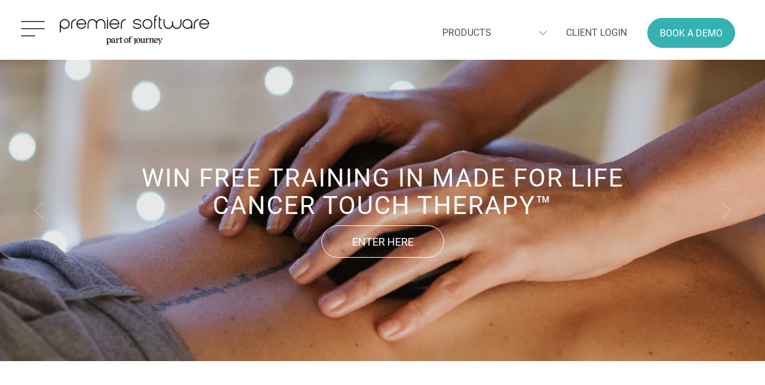

--- FILE ---
content_type: text/html; charset=UTF-8
request_url: https://premiersoftware.uk/offer/made-for-life-free-cancer-touch-therapy-training-spa-life-uk/
body_size: 13620
content:
<!doctype html>
<html lang="en-US" prefix="og: https://ogp.me/ns#" class="no-js ">
    <head id="premiersoftware-uk">

    <meta charset="UTF-8">

    <meta http-equiv="X-UA-Compatible" content="IE=edge,chrome=1">

    <meta http-equiv="Accept-CH" content="DPR, Width, Viewport-Width">

    
    <meta content="width=device-width, initial-scale=1.0, maximum-scale=2.0, user-scalable=1" name="viewport">

    <link rel="stylesheet" href="https://use.typekit.net/mas7xtr.css">    
        <link rel="apple-touch-icon" sizes="180x180" href="/favicon/apple-touch-icon.png">
        <link rel="icon" type="image/png" sizes="32x32" href="/favicon/favicon-32x32.png">
        <link rel="icon" type="image/png" sizes="16x16" href="/favicon/favicon-16x16.png">
        <link rel="manifest" href="/favicon/site.webmanifest">
        <link rel="mask-icon" href="/favicon/safari-pinned-tab.svg" color="#5bbad5">
        <link rel="shortcut icon" href="/favicon/favicon.ico">
        <meta name="format-detection" content="telephone=no">
        <meta name="msapplication-TileColor" content="#da532c">
        <meta name="msapplication-config" content="/favicon/browserconfig.xml">
        <meta name="theme-color" content="#ffffff">
        <base href="/">

        <!-- NHD Live Chat imports -->
	    <link href="/Chat/style/jquery-ui-1.10.4.custom.min.css" rel="stylesheet" type="text/css" />
        <link href="/Chat/style/core.css" rel="stylesheet" type="text/css" />
        <link href="/Chat/style/messagestyle.css" rel="stylesheet" type="text/css" />
        <link rel="stylesheet" href="https://cdnjs.cloudflare.com/ajax/libs/meyer-reset/2.0/reset.min.css">
            <!-- Google Tag Manager -->
            <script>(function(w,d,s,l,i){w[l]=w[l]||[];w[l].push({'gtm.start':
            new Date().getTime(),event:'gtm.js'});var f=d.getElementsByTagName(s)[0],
            j=d.createElement(s),dl=l!='dataLayer'?'&l='+l:'';j.async=true;j.src=
            '//www.googletagmanager.com/gtm.js?id='+i+dl;f.parentNode.insertBefore(j,f);
            })(window,document,'script','dataLayer','GTM-WHVF8LM');</script>
            <!-- End Google Tag Manager -->
        
    	<style>img:is([sizes="auto" i], [sizes^="auto," i]) { contain-intrinsic-size: 3000px 1500px }</style>
	
<!-- Search Engine Optimization by Rank Math - https://rankmath.com/ -->
<title>Made for Life FREE Cancer Touch Therapy Training - Spa Life UK - Premier Software</title>
<meta name="robots" content="follow, index, max-snippet:-1, max-video-preview:-1, max-image-preview:large"/>
<link rel="canonical" href="https://premiersoftware.uk/offer/made-for-life-free-cancer-touch-therapy-training-spa-life-uk/" />
<meta property="og:locale" content="en_US" />
<meta property="og:type" content="article" />
<meta property="og:title" content="Made for Life FREE Cancer Touch Therapy Training - Spa Life UK - Premier Software" />
<meta property="og:description" content="Win Free Training in Made For Life Cancer Touch Therapy™ ENTER HERE Your chance to put cancer-diagnosed clients in safe hands Premier Software part of &hellip;" />
<meta property="og:url" content="https://premiersoftware.uk/offer/made-for-life-free-cancer-touch-therapy-training-spa-life-uk/" />
<meta property="og:site_name" content="Premier Software" />
<meta property="og:updated_time" content="2023-06-30T13:14:09+01:00" />
<meta property="og:image" content="https://hotelcms-production.imgix.net/premiersoftware.uk/wp-content/uploads/2023/09/Offices-Website-Homepage-1024x655.jpg" />
<meta property="og:image:secure_url" content="https://hotelcms-production.imgix.net/premiersoftware.uk/wp-content/uploads/2023/09/Offices-Website-Homepage-1024x655.jpg" />
<meta property="og:image:width" content="1024" />
<meta property="og:image:height" content="655" />
<meta property="og:image:alt" content="Made for Life FREE Cancer Touch Therapy Training &#8211; Spa Life UK" />
<meta property="og:image:type" content="image/jpeg" />
<meta property="article:published_time" content="2023-06-21T13:36:14+01:00" />
<meta property="article:modified_time" content="2023-06-30T13:14:09+01:00" />
<meta name="twitter:card" content="summary_large_image" />
<meta name="twitter:title" content="Made for Life FREE Cancer Touch Therapy Training - Spa Life UK - Premier Software" />
<meta name="twitter:description" content="Win Free Training in Made For Life Cancer Touch Therapy™ ENTER HERE Your chance to put cancer-diagnosed clients in safe hands Premier Software part of &hellip;" />
<meta name="twitter:image" content="https://hotelcms-production.imgix.net/premiersoftware.uk/wp-content/uploads/2023/09/Offices-Website-Homepage-1024x655.jpg" />
<meta name="twitter:label1" content="Time to read" />
<meta name="twitter:data1" content="Less than a minute" />
<script type="application/ld+json" class="rank-math-schema">{"@context":"https://schema.org","@graph":[{"@type":["Hotel","Organization"],"@id":"https://premiersoftware.uk/#organization","name":"Premier Software","url":"https://premiersoftware.uk","logo":{"@type":"ImageObject","@id":"https://premiersoftware.uk/#logo","url":"https://premier-staging-v2.imgix.net/wp-content/uploads/2023/09/Offices-Website-Homepage.jpg?auto=format","contentUrl":"https://premier-staging-v2.imgix.net/wp-content/uploads/2023/09/Offices-Website-Homepage.jpg?auto=format","caption":"Premier Software","inLanguage":"en-US","width":"2500","height":"1600"},"openingHours":["Monday,Tuesday,Wednesday,Thursday,Friday,Saturday,Sunday 09:00-17:00"],"image":{"@id":"https://premiersoftware.uk/#logo"}},{"@type":"WebSite","@id":"https://premiersoftware.uk/#website","url":"https://premiersoftware.uk","name":"Premier Software","alternateName":"Premier Software","publisher":{"@id":"https://premiersoftware.uk/#organization"},"inLanguage":"en-US"},{"@type":"ImageObject","@id":"https://hotelcms-production.imgix.net/premiersoftware.uk/wp-content/uploads/2023/09/Offices-Website-Homepage.jpg","url":"https://hotelcms-production.imgix.net/premiersoftware.uk/wp-content/uploads/2023/09/Offices-Website-Homepage.jpg","width":"2500","height":"1600","inLanguage":"en-US"},{"@type":"WebPage","@id":"https://premiersoftware.uk/offer/made-for-life-free-cancer-touch-therapy-training-spa-life-uk/#webpage","url":"https://premiersoftware.uk/offer/made-for-life-free-cancer-touch-therapy-training-spa-life-uk/","name":"Made for Life FREE Cancer Touch Therapy Training - Spa Life UK - Premier Software","datePublished":"2023-06-21T13:36:14+01:00","dateModified":"2023-06-30T13:14:09+01:00","isPartOf":{"@id":"https://premiersoftware.uk/#website"},"primaryImageOfPage":{"@id":"https://hotelcms-production.imgix.net/premiersoftware.uk/wp-content/uploads/2023/09/Offices-Website-Homepage.jpg"},"inLanguage":"en-US"},{"@type":"Person","@id":"https://premiersoftware.uk/offer/made-for-life-free-cancer-touch-therapy-training-spa-life-uk/#author","name":"EdgarD","image":{"@type":"ImageObject","@id":"https://secure.gravatar.com/avatar/23a178256c4303a5dcb433980f993281962a837673db2ed4954ed0e6904326c3?s=96&amp;d=mm&amp;r=g","url":"https://secure.gravatar.com/avatar/23a178256c4303a5dcb433980f993281962a837673db2ed4954ed0e6904326c3?s=96&amp;d=mm&amp;r=g","caption":"EdgarD","inLanguage":"en-US"},"worksFor":{"@id":"https://premiersoftware.uk/#organization"}},{"@type":"Article","headline":"Made for Life FREE Cancer Touch Therapy Training - Spa Life UK - Premier Software","datePublished":"2023-06-21T13:36:14+01:00","dateModified":"2023-06-30T13:14:09+01:00","author":{"@id":"https://premiersoftware.uk/offer/made-for-life-free-cancer-touch-therapy-training-spa-life-uk/#author","name":"EdgarD"},"publisher":{"@id":"https://premiersoftware.uk/#organization"},"description":" ","name":"Made for Life FREE Cancer Touch Therapy Training - Spa Life UK - Premier Software","@id":"https://premiersoftware.uk/offer/made-for-life-free-cancer-touch-therapy-training-spa-life-uk/#richSnippet","isPartOf":{"@id":"https://premiersoftware.uk/offer/made-for-life-free-cancer-touch-therapy-training-spa-life-uk/#webpage"},"image":{"@id":"https://hotelcms-production.imgix.net/premiersoftware.uk/wp-content/uploads/2023/09/Offices-Website-Homepage.jpg"},"inLanguage":"en-US","mainEntityOfPage":{"@id":"https://premiersoftware.uk/offer/made-for-life-free-cancer-touch-therapy-training-spa-life-uk/#webpage"}}]}</script>
<!-- /Rank Math WordPress SEO plugin -->

<link rel='dns-prefetch' href='//premiersoftware.uk' />
<link rel='dns-prefetch' href='//cdnjs.cloudflare.com' />
<link rel='dns-prefetch' href='//www.google.com' />
<link rel='stylesheet' id='announcement-css' href='https://premiersoftware.uk/wp-content/plugins/cn-announcements/css/announcement.css' type='text/css' media='all' />
<link rel='stylesheet' id='wp-block-library-css' href='https://premiersoftware.uk/wp-includes/css/dist/block-library/style.min.css' type='text/css' media='all' />
<style id='classic-theme-styles-inline-css' type='text/css'>
/*! This file is auto-generated */
.wp-block-button__link{color:#fff;background-color:#32373c;border-radius:9999px;box-shadow:none;text-decoration:none;padding:calc(.667em + 2px) calc(1.333em + 2px);font-size:1.125em}.wp-block-file__button{background:#32373c;color:#fff;text-decoration:none}
</style>
<style id='global-styles-inline-css' type='text/css'>
:root{--wp--preset--aspect-ratio--square: 1;--wp--preset--aspect-ratio--4-3: 4/3;--wp--preset--aspect-ratio--3-4: 3/4;--wp--preset--aspect-ratio--3-2: 3/2;--wp--preset--aspect-ratio--2-3: 2/3;--wp--preset--aspect-ratio--16-9: 16/9;--wp--preset--aspect-ratio--9-16: 9/16;--wp--preset--color--black: #000000;--wp--preset--color--cyan-bluish-gray: #abb8c3;--wp--preset--color--white: #ffffff;--wp--preset--color--pale-pink: #f78da7;--wp--preset--color--vivid-red: #cf2e2e;--wp--preset--color--luminous-vivid-orange: #ff6900;--wp--preset--color--luminous-vivid-amber: #fcb900;--wp--preset--color--light-green-cyan: #7bdcb5;--wp--preset--color--vivid-green-cyan: #00d084;--wp--preset--color--pale-cyan-blue: #8ed1fc;--wp--preset--color--vivid-cyan-blue: #0693e3;--wp--preset--color--vivid-purple: #9b51e0;--wp--preset--gradient--vivid-cyan-blue-to-vivid-purple: linear-gradient(135deg,rgba(6,147,227,1) 0%,rgb(155,81,224) 100%);--wp--preset--gradient--light-green-cyan-to-vivid-green-cyan: linear-gradient(135deg,rgb(122,220,180) 0%,rgb(0,208,130) 100%);--wp--preset--gradient--luminous-vivid-amber-to-luminous-vivid-orange: linear-gradient(135deg,rgba(252,185,0,1) 0%,rgba(255,105,0,1) 100%);--wp--preset--gradient--luminous-vivid-orange-to-vivid-red: linear-gradient(135deg,rgba(255,105,0,1) 0%,rgb(207,46,46) 100%);--wp--preset--gradient--very-light-gray-to-cyan-bluish-gray: linear-gradient(135deg,rgb(238,238,238) 0%,rgb(169,184,195) 100%);--wp--preset--gradient--cool-to-warm-spectrum: linear-gradient(135deg,rgb(74,234,220) 0%,rgb(151,120,209) 20%,rgb(207,42,186) 40%,rgb(238,44,130) 60%,rgb(251,105,98) 80%,rgb(254,248,76) 100%);--wp--preset--gradient--blush-light-purple: linear-gradient(135deg,rgb(255,206,236) 0%,rgb(152,150,240) 100%);--wp--preset--gradient--blush-bordeaux: linear-gradient(135deg,rgb(254,205,165) 0%,rgb(254,45,45) 50%,rgb(107,0,62) 100%);--wp--preset--gradient--luminous-dusk: linear-gradient(135deg,rgb(255,203,112) 0%,rgb(199,81,192) 50%,rgb(65,88,208) 100%);--wp--preset--gradient--pale-ocean: linear-gradient(135deg,rgb(255,245,203) 0%,rgb(182,227,212) 50%,rgb(51,167,181) 100%);--wp--preset--gradient--electric-grass: linear-gradient(135deg,rgb(202,248,128) 0%,rgb(113,206,126) 100%);--wp--preset--gradient--midnight: linear-gradient(135deg,rgb(2,3,129) 0%,rgb(40,116,252) 100%);--wp--preset--font-size--small: 13px;--wp--preset--font-size--medium: 20px;--wp--preset--font-size--large: 36px;--wp--preset--font-size--x-large: 42px;--wp--preset--spacing--20: 0.44rem;--wp--preset--spacing--30: 0.67rem;--wp--preset--spacing--40: 1rem;--wp--preset--spacing--50: 1.5rem;--wp--preset--spacing--60: 2.25rem;--wp--preset--spacing--70: 3.38rem;--wp--preset--spacing--80: 5.06rem;--wp--preset--shadow--natural: 6px 6px 9px rgba(0, 0, 0, 0.2);--wp--preset--shadow--deep: 12px 12px 50px rgba(0, 0, 0, 0.4);--wp--preset--shadow--sharp: 6px 6px 0px rgba(0, 0, 0, 0.2);--wp--preset--shadow--outlined: 6px 6px 0px -3px rgba(255, 255, 255, 1), 6px 6px rgba(0, 0, 0, 1);--wp--preset--shadow--crisp: 6px 6px 0px rgba(0, 0, 0, 1);}:where(.is-layout-flex){gap: 0.5em;}:where(.is-layout-grid){gap: 0.5em;}body .is-layout-flex{display: flex;}.is-layout-flex{flex-wrap: wrap;align-items: center;}.is-layout-flex > :is(*, div){margin: 0;}body .is-layout-grid{display: grid;}.is-layout-grid > :is(*, div){margin: 0;}:where(.wp-block-columns.is-layout-flex){gap: 2em;}:where(.wp-block-columns.is-layout-grid){gap: 2em;}:where(.wp-block-post-template.is-layout-flex){gap: 1.25em;}:where(.wp-block-post-template.is-layout-grid){gap: 1.25em;}.has-black-color{color: var(--wp--preset--color--black) !important;}.has-cyan-bluish-gray-color{color: var(--wp--preset--color--cyan-bluish-gray) !important;}.has-white-color{color: var(--wp--preset--color--white) !important;}.has-pale-pink-color{color: var(--wp--preset--color--pale-pink) !important;}.has-vivid-red-color{color: var(--wp--preset--color--vivid-red) !important;}.has-luminous-vivid-orange-color{color: var(--wp--preset--color--luminous-vivid-orange) !important;}.has-luminous-vivid-amber-color{color: var(--wp--preset--color--luminous-vivid-amber) !important;}.has-light-green-cyan-color{color: var(--wp--preset--color--light-green-cyan) !important;}.has-vivid-green-cyan-color{color: var(--wp--preset--color--vivid-green-cyan) !important;}.has-pale-cyan-blue-color{color: var(--wp--preset--color--pale-cyan-blue) !important;}.has-vivid-cyan-blue-color{color: var(--wp--preset--color--vivid-cyan-blue) !important;}.has-vivid-purple-color{color: var(--wp--preset--color--vivid-purple) !important;}.has-black-background-color{background-color: var(--wp--preset--color--black) !important;}.has-cyan-bluish-gray-background-color{background-color: var(--wp--preset--color--cyan-bluish-gray) !important;}.has-white-background-color{background-color: var(--wp--preset--color--white) !important;}.has-pale-pink-background-color{background-color: var(--wp--preset--color--pale-pink) !important;}.has-vivid-red-background-color{background-color: var(--wp--preset--color--vivid-red) !important;}.has-luminous-vivid-orange-background-color{background-color: var(--wp--preset--color--luminous-vivid-orange) !important;}.has-luminous-vivid-amber-background-color{background-color: var(--wp--preset--color--luminous-vivid-amber) !important;}.has-light-green-cyan-background-color{background-color: var(--wp--preset--color--light-green-cyan) !important;}.has-vivid-green-cyan-background-color{background-color: var(--wp--preset--color--vivid-green-cyan) !important;}.has-pale-cyan-blue-background-color{background-color: var(--wp--preset--color--pale-cyan-blue) !important;}.has-vivid-cyan-blue-background-color{background-color: var(--wp--preset--color--vivid-cyan-blue) !important;}.has-vivid-purple-background-color{background-color: var(--wp--preset--color--vivid-purple) !important;}.has-black-border-color{border-color: var(--wp--preset--color--black) !important;}.has-cyan-bluish-gray-border-color{border-color: var(--wp--preset--color--cyan-bluish-gray) !important;}.has-white-border-color{border-color: var(--wp--preset--color--white) !important;}.has-pale-pink-border-color{border-color: var(--wp--preset--color--pale-pink) !important;}.has-vivid-red-border-color{border-color: var(--wp--preset--color--vivid-red) !important;}.has-luminous-vivid-orange-border-color{border-color: var(--wp--preset--color--luminous-vivid-orange) !important;}.has-luminous-vivid-amber-border-color{border-color: var(--wp--preset--color--luminous-vivid-amber) !important;}.has-light-green-cyan-border-color{border-color: var(--wp--preset--color--light-green-cyan) !important;}.has-vivid-green-cyan-border-color{border-color: var(--wp--preset--color--vivid-green-cyan) !important;}.has-pale-cyan-blue-border-color{border-color: var(--wp--preset--color--pale-cyan-blue) !important;}.has-vivid-cyan-blue-border-color{border-color: var(--wp--preset--color--vivid-cyan-blue) !important;}.has-vivid-purple-border-color{border-color: var(--wp--preset--color--vivid-purple) !important;}.has-vivid-cyan-blue-to-vivid-purple-gradient-background{background: var(--wp--preset--gradient--vivid-cyan-blue-to-vivid-purple) !important;}.has-light-green-cyan-to-vivid-green-cyan-gradient-background{background: var(--wp--preset--gradient--light-green-cyan-to-vivid-green-cyan) !important;}.has-luminous-vivid-amber-to-luminous-vivid-orange-gradient-background{background: var(--wp--preset--gradient--luminous-vivid-amber-to-luminous-vivid-orange) !important;}.has-luminous-vivid-orange-to-vivid-red-gradient-background{background: var(--wp--preset--gradient--luminous-vivid-orange-to-vivid-red) !important;}.has-very-light-gray-to-cyan-bluish-gray-gradient-background{background: var(--wp--preset--gradient--very-light-gray-to-cyan-bluish-gray) !important;}.has-cool-to-warm-spectrum-gradient-background{background: var(--wp--preset--gradient--cool-to-warm-spectrum) !important;}.has-blush-light-purple-gradient-background{background: var(--wp--preset--gradient--blush-light-purple) !important;}.has-blush-bordeaux-gradient-background{background: var(--wp--preset--gradient--blush-bordeaux) !important;}.has-luminous-dusk-gradient-background{background: var(--wp--preset--gradient--luminous-dusk) !important;}.has-pale-ocean-gradient-background{background: var(--wp--preset--gradient--pale-ocean) !important;}.has-electric-grass-gradient-background{background: var(--wp--preset--gradient--electric-grass) !important;}.has-midnight-gradient-background{background: var(--wp--preset--gradient--midnight) !important;}.has-small-font-size{font-size: var(--wp--preset--font-size--small) !important;}.has-medium-font-size{font-size: var(--wp--preset--font-size--medium) !important;}.has-large-font-size{font-size: var(--wp--preset--font-size--large) !important;}.has-x-large-font-size{font-size: var(--wp--preset--font-size--x-large) !important;}
:where(.wp-block-post-template.is-layout-flex){gap: 1.25em;}:where(.wp-block-post-template.is-layout-grid){gap: 1.25em;}
:where(.wp-block-columns.is-layout-flex){gap: 2em;}:where(.wp-block-columns.is-layout-grid){gap: 2em;}
:root :where(.wp-block-pullquote){font-size: 1.5em;line-height: 1.6;}
</style>
<link rel='stylesheet' id='siteorigin-panels-front-css' href='https://premiersoftware.uk/wp-content/plugins/siteorigin-panels/css/front-legacy.css' type='text/css' media='all' />
<link rel='stylesheet' id='wp-job-manager-job-listings-css' href='https://premiersoftware.uk/wp-content/plugins/wp-job-manager/assets/dist/css/job-listings.css' type='text/css' media='all' />
<link rel='stylesheet' id='style-css' href='https://premiersoftware.uk/wp-content/themes/cn-theme-child/style.css' type='text/css' media='all' />
<link rel='stylesheet' id='dist-style-css' href='https://premiersoftware.uk/wp-content/themes/cn-theme-child/dist/css/style.css' type='text/css' media='all' />
<link rel='stylesheet' id='flickity-fade-css' href='https://premiersoftware.uk/wp-content/themes/cn-core-theme/dist/css/vendor/flickity-fade.css' type='text/css' media='all' />
<script type="text/javascript" src="https://premiersoftware.uk/wp-content/themes/cn-core-theme/assets/js/vendor/jquery.2.2.4.min.js" id="jquery-js"></script>
<script type="text/javascript" src="https://premiersoftware.uk/wp-content/themes/cn-core-theme/dist/js/vendor/modernizr.js" id="modernizr-js"></script>
<script type="text/javascript" src="https://premiersoftware.uk/wp-content/themes/cn-core-theme/bower_components/foundation-sites/dist/js/plugins/foundation.core.js" id="foundation-js" defer="defer" data-wp-strategy="defer"></script>
<script type="text/javascript" src="https://premiersoftware.uk/wp-content/themes/cn-core-theme/bower_components/foundation-sites/dist/js/plugins/foundation.util.mediaQuery.js" id="foundation-util-media-query-js" defer="defer" data-wp-strategy="defer"></script>
<script type="text/javascript" src="https://premiersoftware.uk/wp-content/themes/cn-core-theme/bower_components/foundation-sites/dist/js/plugins/foundation.util.timerAndImageLoader.js" id="foundation-util-timer-img-loader-js" defer="defer" data-wp-strategy="defer"></script>
<script type="text/javascript" src="https://premiersoftware.uk/wp-content/themes/cn-core-theme/bower_components/foundation-sites/dist/js/plugins/foundation.util.triggers.js" id="foundation-util-triggers-js" defer="defer" data-wp-strategy="defer"></script>
<script type="text/javascript" src="https://premiersoftware.uk/wp-content/themes/cn-core-theme/dist/js/vendor/remodal.js" id="remodal-js" defer="defer" data-wp-strategy="defer"></script>
<script type="text/javascript" src="https://premiersoftware.uk/wp-content/themes/cn-core-theme/dist/js/vendor/flickity.pkgd.js" id="flickity-js" defer="defer" data-wp-strategy="defer"></script>
<script type="text/javascript" src="https://premiersoftware.uk/wp-content/themes/cn-core-theme/dist/js/vendor/hash.js" id="flickity-hash-js" defer="defer" data-wp-strategy="defer"></script>
<script type="text/javascript" src="https://premiersoftware.uk/wp-content/themes/cn-core-theme/dist/js/vendor/flickity-fade.js" id="flickity-fade-js" defer="defer" data-wp-strategy="defer"></script>
<script type="text/javascript" src="https://premiersoftware.uk/wp-content/themes/cn-core-theme/dist/js/vendor/imgix.js" id="imgix-js" defer="defer" data-wp-strategy="defer"></script>
<script type="text/javascript" src="https://premiersoftware.uk/wp-content/themes/cn-core-theme/dist/js/vendor/jquery.waitforimages.js" id="waitforimages-js" defer="defer" data-wp-strategy="defer"></script>
<script type="text/javascript" src="https://premiersoftware.uk/wp-content/themes/cn-core-theme/dist/js/ajax-modal.js" id="module-ajaxmodal-js" defer="defer" data-wp-strategy="defer"></script>
<script type="text/javascript" src="https://premiersoftware.uk/wp-content/themes/cn-core-theme/dist/js/class-toggle.js" id="module-classtoggle-js" defer="defer" data-wp-strategy="defer"></script>
<script type="text/javascript" src="https://premiersoftware.uk/wp-content/themes/cn-core-theme/dist/js/share-intent.js" id="module-shareintent-js" defer="defer" data-wp-strategy="defer"></script>
<script type="text/javascript" src="https://premiersoftware.uk/wp-content/themes/cn-core-theme/dist/js/slideout-toggle.js" id="module-slideouttoggle-js" defer="defer" data-wp-strategy="defer"></script>
<script type="text/javascript" src="https://premiersoftware.uk/wp-content/themes/cn-core-theme/dist/js/equal-height-widgets.js" id="module-equalheight-js" defer="defer" data-wp-strategy="defer"></script>
<script type="text/javascript" src="https://premiersoftware.uk/wp-content/themes/cn-core-theme/dist/js/on-scroll.js" id="module-onscroll-js" defer="defer" data-wp-strategy="defer"></script>
<script type="text/javascript" src="https://premiersoftware.uk/wp-content/themes/cn-core-theme/dist/js/scrollto.js" id="module-scrollto-js" defer="defer" data-wp-strategy="defer"></script>
<script type="text/javascript" src="https://premiersoftware.uk/wp-content/themes/cn-core-theme/dist/js/select-redirect.js" id="module-selectredirect-js" defer="defer" data-wp-strategy="defer"></script>
<script type="text/javascript" src="https://premiersoftware.uk/wp-content/themes/cn-core-theme/dist/js/app.js" id="app-js" defer="defer" data-wp-strategy="defer"></script>
<script type="text/javascript" id="defer-js-extra">
/* <![CDATA[ */
var cnThirdPartyScripts = {"triptease":{"enabled":false,"hotel_key":""}};
/* ]]> */
</script>
<script type="text/javascript" src="https://premiersoftware.uk/wp-content/themes/cn-core-theme/dist/js/defer.js" id="defer-js" defer="defer" data-wp-strategy="defer"></script>
<script type="text/javascript" src="https://premiersoftware.uk/wp-content/themes/cn-core-theme/dist/js/lazyload-script.js" id="lazyload-js-js"></script>
<script type="text/javascript" id="siteorigin-panels-front-styles-js-extra">
/* <![CDATA[ */
var panelsStyles = {"fullContainer":"body","stretchRows":"1"};
/* ]]> */
</script>
<script type="text/javascript" src="https://premiersoftware.uk/wp-content/plugins/siteorigin-panels/js/styling.min.js" id="siteorigin-panels-front-styles-js"></script>
<link rel="https://api.w.org/" href="https://premiersoftware.uk/wp-json/" /><link rel="alternate" title="JSON" type="application/json" href="https://premiersoftware.uk/wp-json/wp/v2/pages/18826" /><link rel='shortlink' href='https://premiersoftware.uk/?p=18826' />
<link rel="alternate" title="oEmbed (JSON)" type="application/json+oembed" href="https://premiersoftware.uk/wp-json/oembed/1.0/embed?url=https%3A%2F%2Fpremiersoftware.uk%2Foffer%2Fmade-for-life-free-cancer-touch-therapy-training-spa-life-uk%2F" />
<link rel="alternate" title="oEmbed (XML)" type="text/xml+oembed" href="https://premiersoftware.uk/wp-json/oembed/1.0/embed?url=https%3A%2F%2Fpremiersoftware.uk%2Foffer%2Fmade-for-life-free-cancer-touch-therapy-training-spa-life-uk%2F&#038;format=xml" />
<script type="application/json" class="js-ajax-assets">{"scripts":[{"handle":"plyr","url":"https:\/\/premiersoftware.uk\/wp-content\/plugins\/cn-posttype-video\/\/js\/vendor\/plyr.polyfilled.js"}],"stylesheets":[{"handle":"plyr","url":"https:\/\/premiersoftware.uk\/wp-content\/plugins\/cn-posttype-video\/\/css\/vendor\/plyr.css"}]}</script><style media="all" id="siteorigin-panels-layouts-head">/* Layout 18826 */ #pgc-18826-0-0 , #pgc-18826-2-0 , #pgc-18826-3-0 { width:100% } #pg-18826-0 , #pg-18826-1 , #pg-18826-2 , #pl-18826 .so-panel , #pl-18826 .so-panel:last-child { margin-bottom:0px } #pg-18826-0 { margin-left:-0px;margin-right:-0px } #pg-18826-0 > .panel-grid-cell , #pg-18826-0 > .panel-row-style > .panel-grid-cell { padding-left:0px;padding-right:0px } #pgc-18826-1-0 , #pgc-18826-1-2 { width:37.5% } #pgc-18826-1-1 { width:25% } #pg-18826-1 , #pg-18826-2 , #pg-18826-3 { margin-left:-15px;margin-right:-15px } #pg-18826-1 > .panel-grid-cell , #pg-18826-1 > .panel-row-style > .panel-grid-cell , #pg-18826-2 > .panel-grid-cell , #pg-18826-2 > .panel-row-style > .panel-grid-cell , #pg-18826-3 > .panel-grid-cell , #pg-18826-3 > .panel-row-style > .panel-grid-cell { padding-left:15px;padding-right:15px } @media (max-width:640px){ #pl-18826 .panel-grid-cell { float:none;width:auto } #pl-18826 .panel-grid { margin-left:0;margin-right:0 } #pl-18826 .panel-grid-cell { padding:0 } #pl-18826 .panel-grid .panel-grid-cell-empty { display:none } #pl-18826 .panel-grid .panel-grid-cell-mobile-last , #pg-18826-0 > .panel-grid-cell , #pg-18826-0 > .panel-row-style > .panel-grid-cell , #pg-18826-0 > .panel-grid-cell , #pg-18826-0 > .panel-row-style > .panel-grid-cell:last-child , #pg-18826-1 > .panel-grid-cell , #pg-18826-1 > .panel-row-style > .panel-grid-cell , #pg-18826-1 > .panel-grid-cell , #pg-18826-1 > .panel-row-style > .panel-grid-cell:last-child , #pg-18826-2 > .panel-grid-cell , #pg-18826-2 > .panel-row-style > .panel-grid-cell , #pg-18826-2 > .panel-grid-cell , #pg-18826-2 > .panel-row-style > .panel-grid-cell:last-child , #pg-18826-3 > .panel-grid-cell , #pg-18826-3 > .panel-row-style > .panel-grid-cell , #pg-18826-3 > .panel-grid-cell , #pg-18826-3 > .panel-row-style > .panel-grid-cell:last-child { margin-bottom:0px }  } /* Layout slider-69708702c71aa-0 */ #pgc-slider-69708702c71aa-0-0-0 { width:100% } #pg-slider-69708702c71aa-0-0 { margin-left:-15px;margin-right:-15px } #pg-slider-69708702c71aa-0-0 > .panel-grid-cell , #pg-slider-69708702c71aa-0-0 > .panel-row-style > .panel-grid-cell { padding-left:15px;padding-right:15px } #pl-slider-69708702c71aa-0 .so-panel , #pl-slider-69708702c71aa-0 .so-panel:last-child { margin-bottom:0px } @media (max-width:640px){ #pl-slider-69708702c71aa-0 .panel-grid-cell { float:none;width:auto } #pl-slider-69708702c71aa-0 .panel-grid { margin-left:0;margin-right:0 } #pl-slider-69708702c71aa-0 .panel-grid-cell { padding:0 } #pl-slider-69708702c71aa-0 .panel-grid .panel-grid-cell-empty { display:none } #pl-slider-69708702c71aa-0 .panel-grid .panel-grid-cell-mobile-last , #pg-slider-69708702c71aa-0-0 > .panel-grid-cell , #pg-slider-69708702c71aa-0-0 > .panel-row-style > .panel-grid-cell , #pg-slider-69708702c71aa-0-0 > .panel-grid-cell , #pg-slider-69708702c71aa-0-0 > .panel-row-style > .panel-grid-cell:last-child { margin-bottom:0px }  } /* Layout slider-69708702e14af-0 */ #pgc-slider-69708702e14af-0-0-0 { width:100% } #pg-slider-69708702e14af-0-0 { margin-left:-15px;margin-right:-15px } #pg-slider-69708702e14af-0-0 > .panel-grid-cell , #pg-slider-69708702e14af-0-0 > .panel-row-style > .panel-grid-cell { padding-left:15px;padding-right:15px } #pl-slider-69708702e14af-0 .so-panel , #pl-slider-69708702e14af-0 .so-panel:last-child { margin-bottom:0px } @media (max-width:640px){ #pl-slider-69708702e14af-0 .panel-grid-cell { float:none;width:auto } #pl-slider-69708702e14af-0 .panel-grid { margin-left:0;margin-right:0 } #pl-slider-69708702e14af-0 .panel-grid-cell { padding:0 } #pl-slider-69708702e14af-0 .panel-grid .panel-grid-cell-empty { display:none } #pl-slider-69708702e14af-0 .panel-grid .panel-grid-cell-mobile-last , #pg-slider-69708702e14af-0-0 > .panel-grid-cell , #pg-slider-69708702e14af-0-0 > .panel-row-style > .panel-grid-cell , #pg-slider-69708702e14af-0-0 > .panel-grid-cell , #pg-slider-69708702e14af-0-0 > .panel-row-style > .panel-grid-cell:last-child { margin-bottom:0px }  } </style>
</head>
    <body class="body--wp-singular body--page-template-default body--page body--page-id-18826 body--page-child body--parent-pageid-8256 body--wp-theme-cn-core-theme body--wp-child-theme-cn-theme-child body--siteorigin-panels body--siteorigin-panels-before-js body--cn-child">
                    <!-- Google Tag Manager (noscript) -->
            <noscript><iframe src="https://www.googletagmanager.com/ns.html?id=GTM-WHVF8LM"
            height="0" width="0" style="display:none;visibility:hidden"></iframe></noscript>
            <!-- End Google Tag Manager (noscript) -->
                    <script>
                (function() {
                    try {
                    window.setTimeout(function(){
                        dataLayer.push({
                            'event' : 'afterLoad'
                        });
                    }, 1500);
                    } catch (err) {}
                })();
            </script>
        
        <div id="hotelcms-app">

            
            
<header class="c-page-header" role="banner" aria-labelledby="header-label">
    <span class="show-for-sr" id="header-label">Premier Software</span>

    <div class="c-page-logo">

        <a href="https://premiersoftware.uk/">

            <img src="https://premiersoftware.uk/wp-content/themes/cn-theme-child/assets/img/premier-logo.webp">

        </a>

    </div>

    <a href="#main-navigation" class="show-on-focus">Skip to primary naivgation</a>
    <a href="#main-content" class="show-on-focus">Skip to content</a>

    <div class="row column">

        <button id="main-nav-toggle" class="c-navicon c-navicon--spin"
            aria-label="Menu" role="button" aria-controls="main-navigation"
            data-module="class-toggle"
            data-module-options='{"target": "body", "class": "navigation--is-active"}'>
            <div class="c-navicon__box">
                <div class="c-navicon__inner"></div>
            </div>
            <span class="c-navicon__word">Menu</span>
        </button>

    </div>

    <div class="c-page-header__nav">
        <nav
            class="c-page-header__menu / c-nav-header"
            role="navigation"
            aria-label="Site Navigation">
            <ul id="menu-header-navigation" class="menu"><li id="menu-item-348" class="menu__item menu__item--348 menu__item--page menu__item--has-children"><a href="https://premiersoftware.uk/products/">Products</a>
<ul class="sub-menu">
	<li id="menu-item-349" class="menu__item menu__item--349 menu__item--page"><a href="https://premiersoftware.uk/products/salonlite/">Salonlite</a></li>
	<li id="menu-item-352" class="menu__item menu__item--352 menu__item--page"><a href="https://premiersoftware.uk/products/premier-software/">Premier Software</a></li>
</ul>
</li>
<li id="menu-item-1168" class="menu__item menu__item--1168 menu__item--page"><a href="https://premiersoftware.uk/login-form/">Client Login</a></li>
<li id="menu-item-19906" class="menu__item menu__item--19906 menu__item--page"><a href="https://premiersoftware.uk/sales-enquiry/">Book a Demo</a></li>
</ul>        </nav>
    </div>
</header>
            <div
                class="s-page-wrap"
                role="document"
                data-page-title="Made for Life FREE Cancer Touch Therapy Training &#8211; Spa Life UK"
                data-post-type="page"
                data-html-class=""
            >
                <main id="main-content" class="s-main" role="main">
                    <div class="row columns / s-content-page">

    <article class="post--18826 post--page post--type-page post--status-publish post--hentry">

        <div class="s-entry">

            <div id="pl-18826"  class="panel-layout" ><div id="pg-18826-0"  class="panel-grid panel-has-style" ><div class="c-row--valign-default c-row--widget-default c-row--margin-none c-row--column-none siteorigin-panels-stretch panel-row-style panel-row-style-for-18826-0" data-stretch-type="full-stretched" ><div id="pgc-18826-0-0"  class="panel-grid-cell" ><div id="panel-18826-0-0-0" class="so-panel widget widget_cn-core-layout-builder-slider-widget panel-first-child panel-last-child" data-index="0" ><div
			
			class="so-widget-cn-core-layout-builder-slider-widget so-widget-cn-core-layout-builder-slider-widget-base"
			
		>
<div class="c-slider-wrapper c-slider--hero">
    
    <div
        id="slider-697087030b628"
        class="c-slider c-slider--layout-builder c-slider--set-height  js-flickity"
        data-flickity-options='{"pageDots":false,"prevNextButtons":true,"cellAlign":"left","contain":false,"wrapAround":true,"imagesLoaded":true,"setGallerySize":false,"adaptiveHeight":false,"autoPlay":4000,"pauseAutoPlayOnHover":false,"rightToLeft":false}'
    >
                    <div
                id="layout-cell-0"
                class="c-slider__cell  js-flickity-cell"
            >
                <div id="pl-slider-697087030b628-0"  class="panel-layout" ><div id="pg-slider-697087030b628-0-0"  class="panel-grid panel-has-style" ><div class="c-row--valign-default c-row--widget-default c-row--margin-default c-row--column-none  panel-row-style panel-row-style-for-slider-697087030b628-0-0" ><div id="pgc-slider-697087030b628-0-0-0"  class="panel-grid-cell" ><div id="panel-slider-697087030b628-0-0-0-0" class="so-panel widget widget_cn-core-hero-widget panel-first-child panel-last-child" data-index="0" ><div
			
			class="so-widget-cn-core-hero-widget so-widget-cn-core-hero-widget-base"
			
		><section class="c-hero no-layout no-variation">
    <div class="c-hero__inner">
        
        <div class="c-hero__content">

                            <h1 class="c-hero__heading">
                    Win Free Training in Made For Life Cancer Touch Therapy™                </h1>
            
                    </div>

        
        <div class="c-hero__buttons">

            <a class="c-button  c-button--hollow" href="https://forms.office.com/Pages/ResponsePage.aspx?id=E2i2f_b7kEqxV_toI_nyuU21HvEx5ghMiVPqAptxePlUMzhCSjBUV05ZSUY3SjMySEpJWTZPWkU3VS4u" target="_blank" rel="noopener">
    ENTER HERE</a>



        </div>

        
    </div>



    
    
    <div data-src="https://hotelcms-production.imgix.net/premiersoftware.uk/wp-content/uploads/2023/06/Spa-Life-Landing-Page-2500-x-1600.png" data-crop="centre" class="imgix-fluid  crop / c-hero__background"></div><noscript><div style="background-image: url(https://hotelcms-production.imgix.net/premiersoftware.uk/wp-content/uploads/2023/06/Spa-Life-Landing-Page-2500-x-1600.png);" class="crop / c-hero__background" ></div></noscript>
    
    </section>
</div></div></div></div></div></div>            </div>
            </div>
</div>
</div></div></div></div></div><div id="pg-18826-1"  class="panel-grid panel-has-style" ><div class="c-row--valign-default c-row--widget-none c-row--margin-none c-row--column-none c-row--style-muted siteorigin-panels-stretch panel-row-style panel-row-style-for-18826-1" data-stretch-type="full" ><div id="pgc-18826-1-0"  class="panel-grid-cell panel-grid-cell-empty" ></div><div id="pgc-18826-1-1"  class="panel-grid-cell panel-grid-cell-mobile-last" ><div id="panel-18826-1-1-0" class="so-panel widget widget_cn-core-image-widget panel-first-child panel-last-child" data-index="1" ><div
			
			class="so-widget-cn-core-image-widget so-widget-cn-core-image-widget-base"
			
		>
<div class="c-image-container  no-variation">
            <a href="https://www.madeforlifeorganics.com/" target="_blank" rel="noopener">
    
    <figure class="img-fit">
                    <img decoding="async" data-src="https://hotelcms-production.imgix.net/premiersoftware.uk/wp-content/uploads/2022/02/MFL-Landing-Page-Logo-1.png" data-crop="" src="[data-uri]" class="imgix-fluid / c-image" alt="Made for Life logo"  /><noscript><img decoding="async" src="https://hotelcms-production.imgix.net/premiersoftware.uk/wp-content/uploads/2022/02/MFL-Landing-Page-Logo-1.png" class="c-image" alt="Made for Life logo"  /></noscript>            </figure>

            </a>
    </div>
</div></div></div><div id="pgc-18826-1-2"  class="panel-grid-cell panel-grid-cell-empty" ></div></div></div><div id="pg-18826-2"  class="panel-grid panel-has-style" ><div class="c-row--valign-default c-row--widget-default c-row--margin-default c-row--column-default c-row--style-muted siteorigin-panels-stretch panel-row-style panel-row-style-for-18826-2" data-stretch-type="full" ><div id="pgc-18826-2-0"  class="panel-grid-cell" ><div id="panel-18826-2-0-0" class="so-panel widget widget_cn-core-text-widget panel-first-child" data-index="2" ><div
			
			class="so-widget-cn-core-text-widget so-widget-cn-core-text-widget-base"
			
		>
<div class="c-text c-text--centre" >

    
            <h2 class="c-text__heading">Your chance to put cancer-diagnosed clients in safe hands</h2>
    
    
    <div class="c-text__content s-entry">
        <div class="container">
<div class="row ">
<div class=" col-12">
<p>Premier Software part of Journey Hospitality has partnered with Made for Life Organics to offer Spa Life UK goers a chance at free Cancer Touch Therapy™ training!</p>
<p>This Made for Life course offer, accredited by the Complementary Medical Association (CMA) and approved by the Standard Authority for Touch in Cancer Care (SATCC), BABTAC and CIBTAC, enables <strong>one</strong> spa therapist the chance of to gain the knowledge and skills to carry out cancer-safe treatments for <strong>free</strong>.*</p>
</div>
<p>To find out more about the course, head to our <a href="https://www.premiersoftware.uk/about-us/partners/made-for-life/">Made for Life Organics partner page</a>.</p>
</div>
</div>
    </div>

</div>
</div></div><div id="panel-18826-2-0-1" class="so-panel widget widget_cn-core-cta-widget" data-index="3" ><div
			
			class="so-widget-cn-core-cta-widget so-widget-cn-core-cta-widget-base"
			
		><div class="c-cta no-layout no-variation">

    <div class="c-cta__content">

        <div class="c-cta__inner">

                            <a href="https://forms.office.com/Pages/ResponsePage.aspx?id=E2i2f_b7kEqxV_toI_nyuU21HvEx5ghMiVPqAptxePlUMzhCSjBUV05ZSUY3SjMySEpJWTZPWkU3VS4u&#038;wdLOR=cEB5D1CE1-CBD4-432C-AF56-776BE2BD39F6" class="c-cta__anchor" target="_blank" rel="noopener">
            
            
            
            
                <div class="c-cta__headings">

                
                                    <h2 class="c-cta__heading">
                        ENTER YOUR DETAILS FOR A CHANCE TO WIN                    </h2>
                
                
                </div>

            
            
                            </a>
            
                            <div class="c-cta__text / s-entry">
                    <p>We will announce the winner for the Cancer Touch Therapy™ training before the end of Spa Life UK, on 4th July 2023.</p>
                </div>
            
            
                            <div class="c-cta__buttons">
                    <a class="c-button button / c-cta__button  no-variation" href="https://forms.office.com/Pages/ResponsePage.aspx?id=E2i2f_b7kEqxV_toI_nyuU21HvEx5ghMiVPqAptxePlUMzhCSjBUV05ZSUY3SjMySEpJWTZPWkU3VS4u&#038;wdLOR=cEB5D1CE1-CBD4-432C-AF56-776BE2BD39F6" target="_blank" rel="noopener">
    ENTER HERE</a>


                </div>
            
                    </div>

    </div>

    
    
            <a href="https://forms.office.com/Pages/ResponsePage.aspx?id=E2i2f_b7kEqxV_toI_nyuU21HvEx5ghMiVPqAptxePlUMzhCSjBUV05ZSUY3SjMySEpJWTZPWkU3VS4u&#038;wdLOR=cEB5D1CE1-CBD4-432C-AF56-776BE2BD39F6" class="c-cta__detached-anchor" target="_blank" rel="noopener"></a>
    
</div>

</div></div><div id="panel-18826-2-0-2" class="so-panel widget widget_cn-core-image-widget panel-last-child" data-index="4" ><div
			
			class="so-widget-cn-core-image-widget so-widget-cn-core-image-widget-base"
			
		>
<div class="c-image-container  no-variation">
    
    <figure class="img-fit">
                    <img decoding="async" data-src="https://hotelcms-production.imgix.net/premiersoftware.uk/wp-content/uploads/2023/06/MFL-Accreditations-Grouped.png" data-crop="" src="[data-uri]" class="imgix-fluid / c-image" alt=""  /><noscript><img decoding="async" src="https://hotelcms-production.imgix.net/premiersoftware.uk/wp-content/uploads/2023/06/MFL-Accreditations-Grouped.png" class="c-image" alt=""  /></noscript>            </figure>

    </div>
</div></div></div></div></div><div id="pg-18826-3"  class="panel-grid panel-has-style" ><div class="c-row--valign-default c-row--widget-none c-row--margin-default c-row--column-default panel-row-style panel-row-style-for-18826-3" ><div id="pgc-18826-3-0"  class="panel-grid-cell" ><div id="panel-18826-3-0-0" class="so-panel widget widget_cn-core-text-widget panel-first-child panel-last-child" data-index="5" ><div
			
			class="so-widget-cn-core-text-widget so-widget-cn-core-text-widget-base"
			
		>
<div class="c-text c-text--small" >

    
    
    
    <div class="c-text__content s-entry">
        <p>*Our full competition <a href="https://www.premiersoftware.uk/uk-competition-terms-and-conditions/">Terms and Conditions</a> apply.</p>
    </div>

</div>
</div></div></div></div></div></div>
        </div>

    </article>

</div>
                </main>

                
                <div class="js-pickadate-container"></div>
            </div>

            
<!--============= Begin offcanvas ================-->
<div class="c-offcanvas-wrapper">

    <div class="c-offcanvas">

        <div class="c-offcanvas__close"> </div>

        <div class="c-offcanvas__menu">

            <nav
                class="c-offcanvas__menu / c-nav-primary"
                role="navigation"
                aria-label="Site Navigation">
                <ul id="menu-nested-pages" class="menu"><li id="menu-item-284" class="menu__item menu__item--284 menu__item--custom menu__item--has-children"><a href="#">Products</a>
<ul class="sub-menu">
	<li id="menu-item-526" class="menu__item menu__item--526 menu__item--page"><a href="https://premiersoftware.uk/products/salonlite/">Salonlite</a></li>
	<li id="menu-item-529" class="menu__item menu__item--529 menu__item--page"><a href="https://premiersoftware.uk/products/premier-software/">Premier Software</a></li>
</ul>
</li>
<li id="menu-item-530" class="menu__item menu__item--530 menu__item--page menu__item--has-children"><a href="https://premiersoftware.uk/support/">Support</a>
<ul class="sub-menu">
	<li id="menu-item-1276" class="menu__item menu__item--1276 menu__item--page"><a href="https://premiersoftware.uk/support/">Software Support Centre</a></li>
	<li id="menu-item-7999" class="menu__item menu__item--7999 menu__item--page"><a href="https://premiersoftware.uk/support/online-by-premier/">Online by Premier Software</a></li>
	<li id="menu-item-1277" class="menu__item menu__item--1277 menu__item--page"><a href="https://premiersoftware.uk/support/webinars/">Webinars</a></li>
</ul>
</li>
<li id="menu-item-15832" class="menu__item menu__item--15832 menu__item--page"><a href="https://premiersoftware.uk/case-studies/">Case Studies</a></li>
<li id="menu-item-531" class="menu__item menu__item--531 menu__item--page menu__item--has-children"><a href="https://premiersoftware.uk/about-us/">About Us</a>
<ul class="sub-menu">
	<li id="menu-item-8000" class="menu__item menu__item--8000 menu__item--page"><a href="https://premiersoftware.uk/about-us/">About Us</a></li>
	<li id="menu-item-8001" class="menu__item menu__item--8001 menu__item--page"><a href="https://premiersoftware.uk/about-us/partners/">Partners</a></li>
</ul>
</li>
<li id="menu-item-19873" class="menu__item menu__item--19873 menu__item--custom"><a target="_blank" href="https://journey.travel/about-us/careers">Careers</a></li>
<li id="menu-item-532" class="menu__item menu__item--532 menu__item--page"><a href="https://premiersoftware.uk/contact-us/">Contact Us</a></li>
<li id="menu-item-1169" class="menu__item menu__item--1169 menu__item--page"><a href="https://premiersoftware.uk/login-form/">Login</a></li>
<li id="menu-item-11913" class="menu__item menu__item--11913 menu__item--page"><a href="https://premiersoftware.uk/faqs/">FAQs</a></li>
<li id="menu-item-19874" class="menu__item menu__item--19874 menu__item--custom"><a target="_blank" href="https://journey.travel/insights">Blog@Prem</a></li>
<li id="menu-item-19875" class="menu__item menu__item--19875 menu__item--custom"><a target="_blank" href="https://journey.travel/about-us/press-and-awards">News@Prem</a></li>
</ul>            </nav>

        </div>

        <div class="c-offcanvas__social">
            
    <div class="c-social-icons">
        
        
            <a href="https://www.linkedin.com/company/journey" class="c-social-icons__icon" target="_blank" title="Find Premier Software on LinkedIn">
                <svg xmlns="http://www.w3.org/2000/svg" width="64" height="64" viewBox="0 0 1024 1024"><path d="M872.405 872.619H720.768V635.008c0-56.661-1.152-129.579-79.019-129.579-79.061 0-91.136 61.653-91.136 125.397v241.792H398.976V383.999H544.64v66.603h1.963c20.352-38.4 69.845-78.933 143.787-78.933 153.643 0 182.059 101.12 182.059 232.747v268.203zM227.712 317.141c-48.811 0-88.021-39.509-88.021-88.107 0-48.555 39.253-88.021 88.021-88.021 48.64 0 88.064 39.467 88.064 88.021 0 48.597-39.467 88.107-88.064 88.107zm76.032 555.478H151.68V384h152.064v488.619zM948.267 0H75.563C33.792 0 0 33.024 0 73.771V950.23c0 40.789 33.792 73.771 75.563 73.771h872.576c41.728 0 75.861-32.981 75.861-73.771V73.771C1024 33.024 989.867 0 948.139 0h.128z"/></svg>            </a>

        
            <a href="https://www.youtube.com/c/PremierSoftware" class="c-social-icons__icon" target="_blank" title="Find Premier Software on YouTube">
                <svg xmlns="http://www.w3.org/2000/svg" width="64" height="64" viewBox="0 0 1024 1024"><path d="M1002.453 264.747c-12.365-43.307-45.781-76.722-88.183-88.866l-.905-.222c-79.787-21.376-400.896-21.376-400.896-21.376s-320.299-.427-400.896 21.376c-43.307 12.365-76.722 45.781-88.866 88.183l-.222.905C8.312 337.725.204 421.651.204 507.47c0 1.743.003 3.484.01 5.225l-.001-.268c-.004 1.198-.006 2.617-.006 4.035 0 85.813 8.107 169.732 23.598 251.033l-1.32-8.327c12.365 43.307 45.781 76.722 88.183 88.866l.905.222c79.701 21.419 400.896 21.419 400.896 21.419s320.256 0 400.896-21.419c43.307-12.365 76.722-45.781 88.866-88.183l.222-.905c13.59-71.472 21.364-153.686 21.364-237.715 0-3.173-.011-6.344-.033-9.513l.003.486c.024-2.951.037-6.439.037-9.929 0-84.041-7.776-166.267-22.648-245.996l1.278 8.245zM409.984 665.643V358.742l267.264 153.685z"/></svg>            </a>

        
    </div>

        </div>

        <div class="c-offcanvas__footer">
            <nav
                class="c-offcanvas__footer-menu / c-nav-offcanvas"
                role="navigation"
                aria-label="Site Navigation">
                <ul id="menu-offcanvas-footer-navigation" class="menu"><li id="menu-item-336" class="menu__item menu__item--336 menu__item--page"><a href="https://premiersoftware.uk/privacy-policy/">Privacy Policy</a></li>
<li id="menu-item-335" class="menu__item menu__item--335 menu__item--page"><a href="https://premiersoftware.uk/cookie-policy/">Cookie Policy</a></li>
<li id="menu-item-334" class="menu__item menu__item--334 menu__item--page"><a href="https://premiersoftware.uk/terms/">Terms</a></li>
<li id="menu-item-8539" class="menu__item menu__item--8539 menu__item--page"><a href="https://premiersoftware.uk/salonlite-terms/">SalonLite Terms</a></li>
<li id="menu-item-636" class="menu__item menu__item--636 menu__item--page"><a href="https://premiersoftware.uk/acceptable-use/">Acceptable Use</a></li>
</ul>            </nav>
        </div>
        
        <div class="c-offcanvas__sidebar"><li id="siteorigin-panels-builder-2" class="widget widget_siteorigin-panels-builder"><div id="pl-w692704b589df1"  class="panel-layout" ><div id="pg-w692704b589df1-0"  class="panel-grid panel-no-style" ><div id="pgc-w692704b589df1-0-0"  class="panel-grid-cell" ><div id="panel-w692704b589df1-0-0-0" class="so-panel widget widget_cn-core-heading-widget panel-first-child panel-last-child" data-index="0" ><div
			
			class="so-widget-cn-core-heading-widget so-widget-cn-core-heading-widget-base"
			
		><div class="c-heading  no-variation">
    
            <h2 class="c-heading__heading ">
            CONTACT US        </h2>
    
    </div>
</div></div></div></div><div id="pg-w692704b589df1-1"  class="panel-grid panel-no-style" ><div id="pgc-w692704b589df1-1-0"  class="panel-grid-cell" ><div id="panel-w692704b589df1-1-0-0" class="so-panel widget widget_cn-core-definition-list-widget panel-first-child panel-last-child" data-index="1" ><div
			
			class="so-widget-cn-core-definition-list-widget so-widget-cn-core-definition-list-widget-base"
			
		>
<section class="c-definition-list " >

    
        
        
        
    

    <div class="c-definition-list__items">
                    <dl class="c-definition-list__item">
                <dt class="c-definition-list__label">Call:</dt>
                <dd class="c-definition-list__value">+44 (0)1543 466580</dd>
            </dl>
                    <dl class="c-definition-list__item">
                <dt class="c-definition-list__label">Address:</dt>
                <dd class="c-definition-list__value">9 - 11 Heritage Park <br /> Hayes Way <br /> Cannock <br /> Staffordshire <br /> WS11 7LT</dd>
            </dl>
            </div>
</section></div></div></div></div><div id="pg-w692704b589df1-2"  class="panel-grid panel-no-style" ><div id="pgc-w692704b589df1-2-0"  class="panel-grid-cell" ><div id="panel-w692704b589df1-2-0-0" class="so-panel widget widget_cn-core-button-widget panel-first-child panel-last-child" data-index="2" ><div
			
			class="so-widget-cn-core-button-widget so-widget-cn-core-button-widget-base"
			
		><a  class="c-button  no-variation" href="https://premiersoftware.uk/sales-enquiry/">
    Sales Enquiry</a>


</div></div></div></div></div></li>
</div>            
    </div>
</div>
<!--============= End offcanvas ================-->

<footer class="c-page-footer">

    <div class="c-page-footer__inner">
        <div class="c-page-footer__wrapper">
            <p class="c-page-footer__heading"> 
                Contact Us
            </p>
        </div>
        
        <div class="c-page-footer__wrapper">
            <p class="c-page-footer__text"> 
                9 - 11 Heritage Park, Hayes Way, Cannock, Staffordshire WS11 7LT </br><strong>Telephone:</strong> +44 (0)1543 466580  
                 
            </br>
            <small>
                &copy; 2026 Premier Software. All Rights Reserved.                
                                </small>
            </p>
        </div>
        <div class="c-page-footer__wrapper">
            <nav class="c-nav-footer">
                <ul id="menu-nav-footer" class="menu"><li id="menu-item-993" class="menu__item menu__item--993 menu__item--page"><a href="https://premiersoftware.uk/support/webinars/">Webinars</a></li>
<li id="menu-item-226" class="menu__item menu__item--226 menu__item--page"><a href="https://premiersoftware.uk/terms/">Terms</a></li>
<li id="menu-item-8538" class="menu__item menu__item--8538 menu__item--page"><a href="https://premiersoftware.uk/salonlite-terms/">SalonLite Terms</a></li>
<li id="menu-item-1278" class="menu__item menu__item--1278 menu__item--page"><a href="https://premiersoftware.uk/acceptable-use/">Acceptable Use</a></li>
<li id="menu-item-227" class="menu__item menu__item--227 menu__item--page"><a href="https://premiersoftware.uk/cookie-policy/">Cookie Policy</a></li>
<li id="menu-item-228" class="menu__item menu__item--228 menu__item--page"><a href="https://premiersoftware.uk/privacy-policy/">Privacy Policy</a></li>
</ul>            </nav>

            <div class="c-page-footer__social">
                
    <div class="c-social-icons">
        
        
            <a href="https://www.linkedin.com/company/journey" class="c-social-icons__icon" target="_blank" title="Find Premier Software on LinkedIn">
                <svg xmlns="http://www.w3.org/2000/svg" width="64" height="64" viewBox="0 0 1024 1024"><path d="M872.405 872.619H720.768V635.008c0-56.661-1.152-129.579-79.019-129.579-79.061 0-91.136 61.653-91.136 125.397v241.792H398.976V383.999H544.64v66.603h1.963c20.352-38.4 69.845-78.933 143.787-78.933 153.643 0 182.059 101.12 182.059 232.747v268.203zM227.712 317.141c-48.811 0-88.021-39.509-88.021-88.107 0-48.555 39.253-88.021 88.021-88.021 48.64 0 88.064 39.467 88.064 88.021 0 48.597-39.467 88.107-88.064 88.107zm76.032 555.478H151.68V384h152.064v488.619zM948.267 0H75.563C33.792 0 0 33.024 0 73.771V950.23c0 40.789 33.792 73.771 75.563 73.771h872.576c41.728 0 75.861-32.981 75.861-73.771V73.771C1024 33.024 989.867 0 948.139 0h.128z"/></svg>            </a>

        
            <a href="https://www.youtube.com/c/PremierSoftware" class="c-social-icons__icon" target="_blank" title="Find Premier Software on YouTube">
                <svg xmlns="http://www.w3.org/2000/svg" width="64" height="64" viewBox="0 0 1024 1024"><path d="M1002.453 264.747c-12.365-43.307-45.781-76.722-88.183-88.866l-.905-.222c-79.787-21.376-400.896-21.376-400.896-21.376s-320.299-.427-400.896 21.376c-43.307 12.365-76.722 45.781-88.866 88.183l-.222.905C8.312 337.725.204 421.651.204 507.47c0 1.743.003 3.484.01 5.225l-.001-.268c-.004 1.198-.006 2.617-.006 4.035 0 85.813 8.107 169.732 23.598 251.033l-1.32-8.327c12.365 43.307 45.781 76.722 88.183 88.866l.905.222c79.701 21.419 400.896 21.419 400.896 21.419s320.256 0 400.896-21.419c43.307-12.365 76.722-45.781 88.866-88.183l.222-.905c13.59-71.472 21.364-153.686 21.364-237.715 0-3.173-.011-6.344-.033-9.513l.003.486c.024-2.951.037-6.439.037-9.929 0-84.041-7.776-166.267-22.648-245.996l1.278 8.245zM409.984 665.643V358.742l267.264 153.685z"/></svg>            </a>

        
    </div>

            </div>
        </div>
    </div>

    </footer>
        </div>

        <style type="text/css">
    #announcement_14014 {
        --announcement__inner-max-width: 800px;
        --announcement__inner-background-color: #282828;
        --announcement__heading-color: #ffffff;
        --announcement__text-color: #FFFFFF;
        --announcement__button-border-color: #000000;
        --announcement__button-background-color: #000000;
        --announcement__button-color: #FFFFFF;
        --announcement__dismiss-background-image: url("data:image/svg+xml,%3Csvg xmlns='http://www.w3.org/2000/svg' width='768' height='768'%3E%3Cpath fill='%23FFFFFF' d='M670.6 142.6l-45.2-45.2L384 338.7 142.6 97.4l-45.2 45.2L338.7 384 97.4 625.4l45.2 45.2L384 429.3l241.4 241.3 45.2-45.2L429.3 384z'/%3E%3C/svg%3E");
        --metric-offset: 0px;
        z-index: 1167;
    }

    </style>

<div
    id="announcement_14014"
    class="c-announcement c-announcement--modal"
    data-module="announcement"
    data-module-options='{"id":"cn_announcement_14014","type":"modal","label":"Modal | We have a new home &#8211; Journey","delay":1000,"expiry":3600000,"dismissAction":"session","previewMode":false,"disable_css":false,"userLoggedIn":false,"maxWidth":"800px","schedule":{"start":1705309200,"stop":1706778000},"viewportWidth":null}'
>
    
        
        <div class="c-announcement__inner js-announcement-inner ">
                                <a
                        href="https://journey.travel/"
                        class="c-announcement__anchor  js-announcement-button"
                        target=""
                    >
                <img data-src="https://hotelcms-production.imgix.net/premiersoftware.uk/wp-content/uploads/2024/01/Premier-Website-Modal-Image-Rebrand-Comms-FINAL.png" data-crop="" src="[data-uri]" class="imgix-fluid / c-announcement__image" alt=""  /><noscript><img src="https://hotelcms-production.imgix.net/premiersoftware.uk/wp-content/uploads/2024/01/Premier-Website-Modal-Image-Rebrand-Comms-FINAL.png" class="c-announcement__image" alt=""  /></noscript>                    </a>
                    
                
                            <button class="c-announcement__dismiss  js-announcement-dismiss">
                    Close                </button>
                    </div>
    </div>
<style type="text/css">
    #announcement_18966 {
        --announcement__inner-max-width: 450px;
        --announcement__inner-background-color: #000000;
        --announcement__heading-color: #FFFFFF;
        --announcement__text-color: #FFFFFF;
        --announcement__button-border-color: #FFFFFF;
        --announcement__button-background-color: #000000;
        --announcement__button-color: #FFFFFF;
        --announcement__dismiss-background-image: url("data:image/svg+xml,%3Csvg xmlns='http://www.w3.org/2000/svg' width='768' height='768'%3E%3Cpath fill='%23FFFFFF' d='M670.6 142.6l-45.2-45.2L384 338.7 142.6 97.4l-45.2 45.2L338.7 384 97.4 625.4l45.2 45.2L384 429.3l241.4 241.3 45.2-45.2L429.3 384z'/%3E%3C/svg%3E");
        --metric-offset: 0px;
        z-index: 1000;
    }

    </style>

<div
    id="announcement_18966"
    class="c-announcement c-announcement--banner c-announcement--banner-top"
    data-module="announcement"
    data-module-options='{"id":"cn_announcement_18966","type":"banner","label":"Banner | Company Strategy Day Closure","delay":1000,"expiry":3600000,"dismissAction":"session","previewMode":false,"disable_css":false,"userLoggedIn":false,"maxWidth":"450px","schedule":{"start":1704272400,"stop":1705050000},"viewportWidth":null}'
>
    
        
        <div class="c-announcement__inner js-announcement-inner ">
                
                            <div class="c-announcement__content">
                                            <h2 class="c-announcement__heading">On 11th January, Premier Software part of Journey Hospitality will be closed.</h2>
                        
                                            <div class="c-announcement__text c-announcement__text--align-">
                            <p>Our team will be off-site to help enhance our software and bring you an even greater level of service.</p>
<p>Technical support for business-critical incidents will be available on the day to those with a relevant Premier Support contract at: <a href="/cdn-cgi/l/email-protection" class="__cf_email__" data-cfemail="30434540405f4244704042555d595542435f5644475142551e535f1e455b">[email&#160;protected]</a>, or: 0800 988 2824 (UK), 1 800 932 074 (ROI) or +44 1543 466 580 (International).</p>
<p>Thank you for your understanding and we look forward to sharing the results of our training.</p>
                        </div>
                        
                        
                        
                                    </div>
                
                            <button class="c-announcement__dismiss  js-announcement-dismiss">
                    Close                </button>
                    </div>
    </div>

        <script data-cfasync="false" src="/cdn-cgi/scripts/5c5dd728/cloudflare-static/email-decode.min.js"></script><script type="speculationrules">
{"prefetch":[{"source":"document","where":{"and":[{"href_matches":"\/*"},{"not":{"href_matches":["\/wp-*.php","\/wp-admin\/*","\/premiersoftware.uk\/wp-content\/uploads\/*","\/wp-content\/*","\/wp-content\/plugins\/*","\/wp-content\/themes\/cn-theme-child\/*","\/wp-content\/themes\/cn-core-theme\/*","\/*\\?(.+)"]}},{"not":{"selector_matches":"a[rel~=\"nofollow\"]"}},{"not":{"selector_matches":".no-prefetch, .no-prefetch a"}}]},"eagerness":"conservative"}]}
</script>
<style media="all" id="siteorigin-panels-layouts-footer">/* Layout slider-697087030b628-0 */ #pgc-slider-697087030b628-0-0-0 { width:100% } #pg-slider-697087030b628-0-0 { margin-left:-15px;margin-right:-15px } #pg-slider-697087030b628-0-0 > .panel-grid-cell , #pg-slider-697087030b628-0-0 > .panel-row-style > .panel-grid-cell { padding-left:15px;padding-right:15px } #pl-slider-697087030b628-0 .so-panel , #pl-slider-697087030b628-0 .so-panel:last-child { margin-bottom:0px } @media (max-width:640px){ #pl-slider-697087030b628-0 .panel-grid-cell { float:none;width:auto } #pl-slider-697087030b628-0 .panel-grid { margin-left:0;margin-right:0 } #pl-slider-697087030b628-0 .panel-grid-cell { padding:0 } #pl-slider-697087030b628-0 .panel-grid .panel-grid-cell-empty { display:none } #pl-slider-697087030b628-0 .panel-grid .panel-grid-cell-mobile-last , #pg-slider-697087030b628-0-0 > .panel-grid-cell , #pg-slider-697087030b628-0-0 > .panel-row-style > .panel-grid-cell , #pg-slider-697087030b628-0-0 > .panel-grid-cell , #pg-slider-697087030b628-0-0 > .panel-row-style > .panel-grid-cell:last-child { margin-bottom:0px }  } /* Layout w692704b589df1 */ #pgc-w692704b589df1-0-0 , #pgc-w692704b589df1-1-0 , #pgc-w692704b589df1-2-0 { width:100% } #pg-w692704b589df1-0 , #pg-w692704b589df1-1 , #pl-w692704b589df1 .so-panel , #pl-w692704b589df1 .so-panel:last-child { margin-bottom:0px } #pg-w692704b589df1-0 , #pg-w692704b589df1-1 , #pg-w692704b589df1-2 { margin-left:-15px;margin-right:-15px } #pg-w692704b589df1-0 > .panel-grid-cell , #pg-w692704b589df1-0 > .panel-row-style > .panel-grid-cell , #pg-w692704b589df1-1 > .panel-grid-cell , #pg-w692704b589df1-1 > .panel-row-style > .panel-grid-cell , #pg-w692704b589df1-2 > .panel-grid-cell , #pg-w692704b589df1-2 > .panel-row-style > .panel-grid-cell { padding-left:15px;padding-right:15px } @media (max-width:640px){ #pl-w692704b589df1 .panel-grid-cell { float:none;width:auto } #pl-w692704b589df1 .panel-grid { margin-left:0;margin-right:0 } #pl-w692704b589df1 .panel-grid-cell { padding:0 } #pl-w692704b589df1 .panel-grid .panel-grid-cell-empty { display:none } #pl-w692704b589df1 .panel-grid .panel-grid-cell-mobile-last , #pg-w692704b589df1-0 > .panel-grid-cell , #pg-w692704b589df1-0 > .panel-row-style > .panel-grid-cell , #pg-w692704b589df1-0 > .panel-grid-cell , #pg-w692704b589df1-0 > .panel-row-style > .panel-grid-cell:last-child , #pg-w692704b589df1-1 > .panel-grid-cell , #pg-w692704b589df1-1 > .panel-row-style > .panel-grid-cell , #pg-w692704b589df1-1 > .panel-grid-cell , #pg-w692704b589df1-1 > .panel-row-style > .panel-grid-cell:last-child , #pg-w692704b589df1-2 > .panel-grid-cell , #pg-w692704b589df1-2 > .panel-row-style > .panel-grid-cell , #pg-w692704b589df1-2 > .panel-grid-cell , #pg-w692704b589df1-2 > .panel-row-style > .panel-grid-cell:last-child { margin-bottom:0px }  } </style><script type="text/javascript" src="https://premiersoftware.uk/wp-content/themes/cn-core-theme/dist/js/vendor/jquery.waypoints.js" id="waypoints-js" data-wp-strategy="defer"></script>
<script type="text/javascript" id="dist-child-app-js-extra">
/* <![CDATA[ */
var cnApp = {"ajaxUrl":"https:\/\/premiersoftware.uk\/wp-admin\/admin-ajax.php","themeUrl":"https:\/\/premiersoftware.uk\/wp-content\/themes\/cn-theme-child"};
/* ]]> */
</script>
<script type="text/javascript" src="https://premiersoftware.uk/wp-content/themes/cn-theme-child/dist/js/child-app.js" id="dist-child-app-js"></script>
<script type="text/javascript" src="https://cdnjs.cloudflare.com/ajax/libs/prefixfree/1.0.7/prefixfree.min.js" id="prefixfree-js"></script>
<script type="text/javascript" src="https://premiersoftware.uk/wp-content/themes/cn-core-theme/assets/js/modules/element-cycle.js" id="module-element-cycle-js"></script>
<script type="text/javascript" src="https://premiersoftware.uk/wp-content/plugins/cn-core-widgets/widgets/hero/js/hero.js" id="cn-core-hero-widget-js"></script>
<script type="text/javascript" src="https://premiersoftware.uk/wp-content/plugins/cn-core-widgets/widgets/select-redirect/js/select-redirect.js" id="widget-select-redirect-js"></script>
<script type="text/javascript" src="https://premiersoftware.uk/wp-content/themes/cn-core-theme/bower_components/isotope/dist/isotope.pkgd.js" id="isotope-js"></script>
<script type="text/javascript" src="https://premiersoftware.uk/wp-content/themes/cn-core-theme/assets/js/modules/grid-filter.js" id="module-gridfilter-js"></script>
<script type="text/javascript" src="https://premiersoftware.uk/wp-content/plugins/cn-core-widgets/widgets/cta-grid-filter/js/cta-grid-filter.js" id="widget-ctagridfilter-js"></script>
<script type="text/javascript" src="https://premiersoftware.uk/wp-content/plugins/cn-core-widgets/widgets/map/js/map.js" id="widget-map-js"></script>
<script type="text/javascript" id="gforms_recaptcha_recaptcha-js-extra">
/* <![CDATA[ */
var gforms_recaptcha_recaptcha_strings = {"nonce":"76b25d01cf","disconnect":"Disconnecting","change_connection_type":"Resetting","spinner":"https:\/\/premiersoftware.uk\/wp-content\/plugins\/gravityforms\/images\/spinner.svg","connection_type":"classic","disable_badge":"1","change_connection_type_title":"Change Connection Type","change_connection_type_message":"Changing the connection type will delete your current settings.  Do you want to proceed?","disconnect_title":"Disconnect","disconnect_message":"Disconnecting from reCAPTCHA will delete your current settings.  Do you want to proceed?","site_key":"6LcUHoooAAAAAHFDSmZNTApvqQ4Cg5m_BNZks8m1"};
/* ]]> */
</script>
<script type="text/javascript" src="https://www.google.com/recaptcha/api.js?render=6LcUHoooAAAAAHFDSmZNTApvqQ4Cg5m_BNZks8m1" id="gforms_recaptcha_recaptcha-js" defer="defer" data-wp-strategy="defer"></script>
<script type="text/javascript" src="https://premiersoftware.uk/wp-content/plugins/gravityformsrecaptcha/js/frontend.min.js" id="gforms_recaptcha_frontend-js" defer="defer" data-wp-strategy="defer"></script>
<script type="text/javascript" src="https://premiersoftware.uk/wp-content/plugins/cn-announcements/js/modules/announcement.js" id="module-announcement-js"></script>
<script type="text/javascript" src="https://premiersoftware.uk/wp-content/plugins/cn-announcements/js/cn-announcements.js" id="cn-announcements-js"></script>
<script>document.body.className = document.body.className.replace("siteorigin-panels-before-js","");</script>    <script defer src="https://static.cloudflareinsights.com/beacon.min.js/vcd15cbe7772f49c399c6a5babf22c1241717689176015" integrity="sha512-ZpsOmlRQV6y907TI0dKBHq9Md29nnaEIPlkf84rnaERnq6zvWvPUqr2ft8M1aS28oN72PdrCzSjY4U6VaAw1EQ==" data-cf-beacon='{"version":"2024.11.0","token":"73e1703db7064477935ee83252123caf","r":1,"server_timing":{"name":{"cfCacheStatus":true,"cfEdge":true,"cfExtPri":true,"cfL4":true,"cfOrigin":true,"cfSpeedBrain":true},"location_startswith":null}}' crossorigin="anonymous"></script>
</body>
</html>
<!-- Performance optimized by Redis Object Cache. Learn more: https://wprediscache.com -->


--- FILE ---
content_type: text/html; charset=utf-8
request_url: https://www.google.com/recaptcha/api2/anchor?ar=1&k=6LcUHoooAAAAAHFDSmZNTApvqQ4Cg5m_BNZks8m1&co=aHR0cHM6Ly9wcmVtaWVyc29mdHdhcmUudWs6NDQz&hl=en&v=PoyoqOPhxBO7pBk68S4YbpHZ&size=invisible&anchor-ms=20000&execute-ms=30000&cb=w6lm56txyp3x
body_size: 48672
content:
<!DOCTYPE HTML><html dir="ltr" lang="en"><head><meta http-equiv="Content-Type" content="text/html; charset=UTF-8">
<meta http-equiv="X-UA-Compatible" content="IE=edge">
<title>reCAPTCHA</title>
<style type="text/css">
/* cyrillic-ext */
@font-face {
  font-family: 'Roboto';
  font-style: normal;
  font-weight: 400;
  font-stretch: 100%;
  src: url(//fonts.gstatic.com/s/roboto/v48/KFO7CnqEu92Fr1ME7kSn66aGLdTylUAMa3GUBHMdazTgWw.woff2) format('woff2');
  unicode-range: U+0460-052F, U+1C80-1C8A, U+20B4, U+2DE0-2DFF, U+A640-A69F, U+FE2E-FE2F;
}
/* cyrillic */
@font-face {
  font-family: 'Roboto';
  font-style: normal;
  font-weight: 400;
  font-stretch: 100%;
  src: url(//fonts.gstatic.com/s/roboto/v48/KFO7CnqEu92Fr1ME7kSn66aGLdTylUAMa3iUBHMdazTgWw.woff2) format('woff2');
  unicode-range: U+0301, U+0400-045F, U+0490-0491, U+04B0-04B1, U+2116;
}
/* greek-ext */
@font-face {
  font-family: 'Roboto';
  font-style: normal;
  font-weight: 400;
  font-stretch: 100%;
  src: url(//fonts.gstatic.com/s/roboto/v48/KFO7CnqEu92Fr1ME7kSn66aGLdTylUAMa3CUBHMdazTgWw.woff2) format('woff2');
  unicode-range: U+1F00-1FFF;
}
/* greek */
@font-face {
  font-family: 'Roboto';
  font-style: normal;
  font-weight: 400;
  font-stretch: 100%;
  src: url(//fonts.gstatic.com/s/roboto/v48/KFO7CnqEu92Fr1ME7kSn66aGLdTylUAMa3-UBHMdazTgWw.woff2) format('woff2');
  unicode-range: U+0370-0377, U+037A-037F, U+0384-038A, U+038C, U+038E-03A1, U+03A3-03FF;
}
/* math */
@font-face {
  font-family: 'Roboto';
  font-style: normal;
  font-weight: 400;
  font-stretch: 100%;
  src: url(//fonts.gstatic.com/s/roboto/v48/KFO7CnqEu92Fr1ME7kSn66aGLdTylUAMawCUBHMdazTgWw.woff2) format('woff2');
  unicode-range: U+0302-0303, U+0305, U+0307-0308, U+0310, U+0312, U+0315, U+031A, U+0326-0327, U+032C, U+032F-0330, U+0332-0333, U+0338, U+033A, U+0346, U+034D, U+0391-03A1, U+03A3-03A9, U+03B1-03C9, U+03D1, U+03D5-03D6, U+03F0-03F1, U+03F4-03F5, U+2016-2017, U+2034-2038, U+203C, U+2040, U+2043, U+2047, U+2050, U+2057, U+205F, U+2070-2071, U+2074-208E, U+2090-209C, U+20D0-20DC, U+20E1, U+20E5-20EF, U+2100-2112, U+2114-2115, U+2117-2121, U+2123-214F, U+2190, U+2192, U+2194-21AE, U+21B0-21E5, U+21F1-21F2, U+21F4-2211, U+2213-2214, U+2216-22FF, U+2308-230B, U+2310, U+2319, U+231C-2321, U+2336-237A, U+237C, U+2395, U+239B-23B7, U+23D0, U+23DC-23E1, U+2474-2475, U+25AF, U+25B3, U+25B7, U+25BD, U+25C1, U+25CA, U+25CC, U+25FB, U+266D-266F, U+27C0-27FF, U+2900-2AFF, U+2B0E-2B11, U+2B30-2B4C, U+2BFE, U+3030, U+FF5B, U+FF5D, U+1D400-1D7FF, U+1EE00-1EEFF;
}
/* symbols */
@font-face {
  font-family: 'Roboto';
  font-style: normal;
  font-weight: 400;
  font-stretch: 100%;
  src: url(//fonts.gstatic.com/s/roboto/v48/KFO7CnqEu92Fr1ME7kSn66aGLdTylUAMaxKUBHMdazTgWw.woff2) format('woff2');
  unicode-range: U+0001-000C, U+000E-001F, U+007F-009F, U+20DD-20E0, U+20E2-20E4, U+2150-218F, U+2190, U+2192, U+2194-2199, U+21AF, U+21E6-21F0, U+21F3, U+2218-2219, U+2299, U+22C4-22C6, U+2300-243F, U+2440-244A, U+2460-24FF, U+25A0-27BF, U+2800-28FF, U+2921-2922, U+2981, U+29BF, U+29EB, U+2B00-2BFF, U+4DC0-4DFF, U+FFF9-FFFB, U+10140-1018E, U+10190-1019C, U+101A0, U+101D0-101FD, U+102E0-102FB, U+10E60-10E7E, U+1D2C0-1D2D3, U+1D2E0-1D37F, U+1F000-1F0FF, U+1F100-1F1AD, U+1F1E6-1F1FF, U+1F30D-1F30F, U+1F315, U+1F31C, U+1F31E, U+1F320-1F32C, U+1F336, U+1F378, U+1F37D, U+1F382, U+1F393-1F39F, U+1F3A7-1F3A8, U+1F3AC-1F3AF, U+1F3C2, U+1F3C4-1F3C6, U+1F3CA-1F3CE, U+1F3D4-1F3E0, U+1F3ED, U+1F3F1-1F3F3, U+1F3F5-1F3F7, U+1F408, U+1F415, U+1F41F, U+1F426, U+1F43F, U+1F441-1F442, U+1F444, U+1F446-1F449, U+1F44C-1F44E, U+1F453, U+1F46A, U+1F47D, U+1F4A3, U+1F4B0, U+1F4B3, U+1F4B9, U+1F4BB, U+1F4BF, U+1F4C8-1F4CB, U+1F4D6, U+1F4DA, U+1F4DF, U+1F4E3-1F4E6, U+1F4EA-1F4ED, U+1F4F7, U+1F4F9-1F4FB, U+1F4FD-1F4FE, U+1F503, U+1F507-1F50B, U+1F50D, U+1F512-1F513, U+1F53E-1F54A, U+1F54F-1F5FA, U+1F610, U+1F650-1F67F, U+1F687, U+1F68D, U+1F691, U+1F694, U+1F698, U+1F6AD, U+1F6B2, U+1F6B9-1F6BA, U+1F6BC, U+1F6C6-1F6CF, U+1F6D3-1F6D7, U+1F6E0-1F6EA, U+1F6F0-1F6F3, U+1F6F7-1F6FC, U+1F700-1F7FF, U+1F800-1F80B, U+1F810-1F847, U+1F850-1F859, U+1F860-1F887, U+1F890-1F8AD, U+1F8B0-1F8BB, U+1F8C0-1F8C1, U+1F900-1F90B, U+1F93B, U+1F946, U+1F984, U+1F996, U+1F9E9, U+1FA00-1FA6F, U+1FA70-1FA7C, U+1FA80-1FA89, U+1FA8F-1FAC6, U+1FACE-1FADC, U+1FADF-1FAE9, U+1FAF0-1FAF8, U+1FB00-1FBFF;
}
/* vietnamese */
@font-face {
  font-family: 'Roboto';
  font-style: normal;
  font-weight: 400;
  font-stretch: 100%;
  src: url(//fonts.gstatic.com/s/roboto/v48/KFO7CnqEu92Fr1ME7kSn66aGLdTylUAMa3OUBHMdazTgWw.woff2) format('woff2');
  unicode-range: U+0102-0103, U+0110-0111, U+0128-0129, U+0168-0169, U+01A0-01A1, U+01AF-01B0, U+0300-0301, U+0303-0304, U+0308-0309, U+0323, U+0329, U+1EA0-1EF9, U+20AB;
}
/* latin-ext */
@font-face {
  font-family: 'Roboto';
  font-style: normal;
  font-weight: 400;
  font-stretch: 100%;
  src: url(//fonts.gstatic.com/s/roboto/v48/KFO7CnqEu92Fr1ME7kSn66aGLdTylUAMa3KUBHMdazTgWw.woff2) format('woff2');
  unicode-range: U+0100-02BA, U+02BD-02C5, U+02C7-02CC, U+02CE-02D7, U+02DD-02FF, U+0304, U+0308, U+0329, U+1D00-1DBF, U+1E00-1E9F, U+1EF2-1EFF, U+2020, U+20A0-20AB, U+20AD-20C0, U+2113, U+2C60-2C7F, U+A720-A7FF;
}
/* latin */
@font-face {
  font-family: 'Roboto';
  font-style: normal;
  font-weight: 400;
  font-stretch: 100%;
  src: url(//fonts.gstatic.com/s/roboto/v48/KFO7CnqEu92Fr1ME7kSn66aGLdTylUAMa3yUBHMdazQ.woff2) format('woff2');
  unicode-range: U+0000-00FF, U+0131, U+0152-0153, U+02BB-02BC, U+02C6, U+02DA, U+02DC, U+0304, U+0308, U+0329, U+2000-206F, U+20AC, U+2122, U+2191, U+2193, U+2212, U+2215, U+FEFF, U+FFFD;
}
/* cyrillic-ext */
@font-face {
  font-family: 'Roboto';
  font-style: normal;
  font-weight: 500;
  font-stretch: 100%;
  src: url(//fonts.gstatic.com/s/roboto/v48/KFO7CnqEu92Fr1ME7kSn66aGLdTylUAMa3GUBHMdazTgWw.woff2) format('woff2');
  unicode-range: U+0460-052F, U+1C80-1C8A, U+20B4, U+2DE0-2DFF, U+A640-A69F, U+FE2E-FE2F;
}
/* cyrillic */
@font-face {
  font-family: 'Roboto';
  font-style: normal;
  font-weight: 500;
  font-stretch: 100%;
  src: url(//fonts.gstatic.com/s/roboto/v48/KFO7CnqEu92Fr1ME7kSn66aGLdTylUAMa3iUBHMdazTgWw.woff2) format('woff2');
  unicode-range: U+0301, U+0400-045F, U+0490-0491, U+04B0-04B1, U+2116;
}
/* greek-ext */
@font-face {
  font-family: 'Roboto';
  font-style: normal;
  font-weight: 500;
  font-stretch: 100%;
  src: url(//fonts.gstatic.com/s/roboto/v48/KFO7CnqEu92Fr1ME7kSn66aGLdTylUAMa3CUBHMdazTgWw.woff2) format('woff2');
  unicode-range: U+1F00-1FFF;
}
/* greek */
@font-face {
  font-family: 'Roboto';
  font-style: normal;
  font-weight: 500;
  font-stretch: 100%;
  src: url(//fonts.gstatic.com/s/roboto/v48/KFO7CnqEu92Fr1ME7kSn66aGLdTylUAMa3-UBHMdazTgWw.woff2) format('woff2');
  unicode-range: U+0370-0377, U+037A-037F, U+0384-038A, U+038C, U+038E-03A1, U+03A3-03FF;
}
/* math */
@font-face {
  font-family: 'Roboto';
  font-style: normal;
  font-weight: 500;
  font-stretch: 100%;
  src: url(//fonts.gstatic.com/s/roboto/v48/KFO7CnqEu92Fr1ME7kSn66aGLdTylUAMawCUBHMdazTgWw.woff2) format('woff2');
  unicode-range: U+0302-0303, U+0305, U+0307-0308, U+0310, U+0312, U+0315, U+031A, U+0326-0327, U+032C, U+032F-0330, U+0332-0333, U+0338, U+033A, U+0346, U+034D, U+0391-03A1, U+03A3-03A9, U+03B1-03C9, U+03D1, U+03D5-03D6, U+03F0-03F1, U+03F4-03F5, U+2016-2017, U+2034-2038, U+203C, U+2040, U+2043, U+2047, U+2050, U+2057, U+205F, U+2070-2071, U+2074-208E, U+2090-209C, U+20D0-20DC, U+20E1, U+20E5-20EF, U+2100-2112, U+2114-2115, U+2117-2121, U+2123-214F, U+2190, U+2192, U+2194-21AE, U+21B0-21E5, U+21F1-21F2, U+21F4-2211, U+2213-2214, U+2216-22FF, U+2308-230B, U+2310, U+2319, U+231C-2321, U+2336-237A, U+237C, U+2395, U+239B-23B7, U+23D0, U+23DC-23E1, U+2474-2475, U+25AF, U+25B3, U+25B7, U+25BD, U+25C1, U+25CA, U+25CC, U+25FB, U+266D-266F, U+27C0-27FF, U+2900-2AFF, U+2B0E-2B11, U+2B30-2B4C, U+2BFE, U+3030, U+FF5B, U+FF5D, U+1D400-1D7FF, U+1EE00-1EEFF;
}
/* symbols */
@font-face {
  font-family: 'Roboto';
  font-style: normal;
  font-weight: 500;
  font-stretch: 100%;
  src: url(//fonts.gstatic.com/s/roboto/v48/KFO7CnqEu92Fr1ME7kSn66aGLdTylUAMaxKUBHMdazTgWw.woff2) format('woff2');
  unicode-range: U+0001-000C, U+000E-001F, U+007F-009F, U+20DD-20E0, U+20E2-20E4, U+2150-218F, U+2190, U+2192, U+2194-2199, U+21AF, U+21E6-21F0, U+21F3, U+2218-2219, U+2299, U+22C4-22C6, U+2300-243F, U+2440-244A, U+2460-24FF, U+25A0-27BF, U+2800-28FF, U+2921-2922, U+2981, U+29BF, U+29EB, U+2B00-2BFF, U+4DC0-4DFF, U+FFF9-FFFB, U+10140-1018E, U+10190-1019C, U+101A0, U+101D0-101FD, U+102E0-102FB, U+10E60-10E7E, U+1D2C0-1D2D3, U+1D2E0-1D37F, U+1F000-1F0FF, U+1F100-1F1AD, U+1F1E6-1F1FF, U+1F30D-1F30F, U+1F315, U+1F31C, U+1F31E, U+1F320-1F32C, U+1F336, U+1F378, U+1F37D, U+1F382, U+1F393-1F39F, U+1F3A7-1F3A8, U+1F3AC-1F3AF, U+1F3C2, U+1F3C4-1F3C6, U+1F3CA-1F3CE, U+1F3D4-1F3E0, U+1F3ED, U+1F3F1-1F3F3, U+1F3F5-1F3F7, U+1F408, U+1F415, U+1F41F, U+1F426, U+1F43F, U+1F441-1F442, U+1F444, U+1F446-1F449, U+1F44C-1F44E, U+1F453, U+1F46A, U+1F47D, U+1F4A3, U+1F4B0, U+1F4B3, U+1F4B9, U+1F4BB, U+1F4BF, U+1F4C8-1F4CB, U+1F4D6, U+1F4DA, U+1F4DF, U+1F4E3-1F4E6, U+1F4EA-1F4ED, U+1F4F7, U+1F4F9-1F4FB, U+1F4FD-1F4FE, U+1F503, U+1F507-1F50B, U+1F50D, U+1F512-1F513, U+1F53E-1F54A, U+1F54F-1F5FA, U+1F610, U+1F650-1F67F, U+1F687, U+1F68D, U+1F691, U+1F694, U+1F698, U+1F6AD, U+1F6B2, U+1F6B9-1F6BA, U+1F6BC, U+1F6C6-1F6CF, U+1F6D3-1F6D7, U+1F6E0-1F6EA, U+1F6F0-1F6F3, U+1F6F7-1F6FC, U+1F700-1F7FF, U+1F800-1F80B, U+1F810-1F847, U+1F850-1F859, U+1F860-1F887, U+1F890-1F8AD, U+1F8B0-1F8BB, U+1F8C0-1F8C1, U+1F900-1F90B, U+1F93B, U+1F946, U+1F984, U+1F996, U+1F9E9, U+1FA00-1FA6F, U+1FA70-1FA7C, U+1FA80-1FA89, U+1FA8F-1FAC6, U+1FACE-1FADC, U+1FADF-1FAE9, U+1FAF0-1FAF8, U+1FB00-1FBFF;
}
/* vietnamese */
@font-face {
  font-family: 'Roboto';
  font-style: normal;
  font-weight: 500;
  font-stretch: 100%;
  src: url(//fonts.gstatic.com/s/roboto/v48/KFO7CnqEu92Fr1ME7kSn66aGLdTylUAMa3OUBHMdazTgWw.woff2) format('woff2');
  unicode-range: U+0102-0103, U+0110-0111, U+0128-0129, U+0168-0169, U+01A0-01A1, U+01AF-01B0, U+0300-0301, U+0303-0304, U+0308-0309, U+0323, U+0329, U+1EA0-1EF9, U+20AB;
}
/* latin-ext */
@font-face {
  font-family: 'Roboto';
  font-style: normal;
  font-weight: 500;
  font-stretch: 100%;
  src: url(//fonts.gstatic.com/s/roboto/v48/KFO7CnqEu92Fr1ME7kSn66aGLdTylUAMa3KUBHMdazTgWw.woff2) format('woff2');
  unicode-range: U+0100-02BA, U+02BD-02C5, U+02C7-02CC, U+02CE-02D7, U+02DD-02FF, U+0304, U+0308, U+0329, U+1D00-1DBF, U+1E00-1E9F, U+1EF2-1EFF, U+2020, U+20A0-20AB, U+20AD-20C0, U+2113, U+2C60-2C7F, U+A720-A7FF;
}
/* latin */
@font-face {
  font-family: 'Roboto';
  font-style: normal;
  font-weight: 500;
  font-stretch: 100%;
  src: url(//fonts.gstatic.com/s/roboto/v48/KFO7CnqEu92Fr1ME7kSn66aGLdTylUAMa3yUBHMdazQ.woff2) format('woff2');
  unicode-range: U+0000-00FF, U+0131, U+0152-0153, U+02BB-02BC, U+02C6, U+02DA, U+02DC, U+0304, U+0308, U+0329, U+2000-206F, U+20AC, U+2122, U+2191, U+2193, U+2212, U+2215, U+FEFF, U+FFFD;
}
/* cyrillic-ext */
@font-face {
  font-family: 'Roboto';
  font-style: normal;
  font-weight: 900;
  font-stretch: 100%;
  src: url(//fonts.gstatic.com/s/roboto/v48/KFO7CnqEu92Fr1ME7kSn66aGLdTylUAMa3GUBHMdazTgWw.woff2) format('woff2');
  unicode-range: U+0460-052F, U+1C80-1C8A, U+20B4, U+2DE0-2DFF, U+A640-A69F, U+FE2E-FE2F;
}
/* cyrillic */
@font-face {
  font-family: 'Roboto';
  font-style: normal;
  font-weight: 900;
  font-stretch: 100%;
  src: url(//fonts.gstatic.com/s/roboto/v48/KFO7CnqEu92Fr1ME7kSn66aGLdTylUAMa3iUBHMdazTgWw.woff2) format('woff2');
  unicode-range: U+0301, U+0400-045F, U+0490-0491, U+04B0-04B1, U+2116;
}
/* greek-ext */
@font-face {
  font-family: 'Roboto';
  font-style: normal;
  font-weight: 900;
  font-stretch: 100%;
  src: url(//fonts.gstatic.com/s/roboto/v48/KFO7CnqEu92Fr1ME7kSn66aGLdTylUAMa3CUBHMdazTgWw.woff2) format('woff2');
  unicode-range: U+1F00-1FFF;
}
/* greek */
@font-face {
  font-family: 'Roboto';
  font-style: normal;
  font-weight: 900;
  font-stretch: 100%;
  src: url(//fonts.gstatic.com/s/roboto/v48/KFO7CnqEu92Fr1ME7kSn66aGLdTylUAMa3-UBHMdazTgWw.woff2) format('woff2');
  unicode-range: U+0370-0377, U+037A-037F, U+0384-038A, U+038C, U+038E-03A1, U+03A3-03FF;
}
/* math */
@font-face {
  font-family: 'Roboto';
  font-style: normal;
  font-weight: 900;
  font-stretch: 100%;
  src: url(//fonts.gstatic.com/s/roboto/v48/KFO7CnqEu92Fr1ME7kSn66aGLdTylUAMawCUBHMdazTgWw.woff2) format('woff2');
  unicode-range: U+0302-0303, U+0305, U+0307-0308, U+0310, U+0312, U+0315, U+031A, U+0326-0327, U+032C, U+032F-0330, U+0332-0333, U+0338, U+033A, U+0346, U+034D, U+0391-03A1, U+03A3-03A9, U+03B1-03C9, U+03D1, U+03D5-03D6, U+03F0-03F1, U+03F4-03F5, U+2016-2017, U+2034-2038, U+203C, U+2040, U+2043, U+2047, U+2050, U+2057, U+205F, U+2070-2071, U+2074-208E, U+2090-209C, U+20D0-20DC, U+20E1, U+20E5-20EF, U+2100-2112, U+2114-2115, U+2117-2121, U+2123-214F, U+2190, U+2192, U+2194-21AE, U+21B0-21E5, U+21F1-21F2, U+21F4-2211, U+2213-2214, U+2216-22FF, U+2308-230B, U+2310, U+2319, U+231C-2321, U+2336-237A, U+237C, U+2395, U+239B-23B7, U+23D0, U+23DC-23E1, U+2474-2475, U+25AF, U+25B3, U+25B7, U+25BD, U+25C1, U+25CA, U+25CC, U+25FB, U+266D-266F, U+27C0-27FF, U+2900-2AFF, U+2B0E-2B11, U+2B30-2B4C, U+2BFE, U+3030, U+FF5B, U+FF5D, U+1D400-1D7FF, U+1EE00-1EEFF;
}
/* symbols */
@font-face {
  font-family: 'Roboto';
  font-style: normal;
  font-weight: 900;
  font-stretch: 100%;
  src: url(//fonts.gstatic.com/s/roboto/v48/KFO7CnqEu92Fr1ME7kSn66aGLdTylUAMaxKUBHMdazTgWw.woff2) format('woff2');
  unicode-range: U+0001-000C, U+000E-001F, U+007F-009F, U+20DD-20E0, U+20E2-20E4, U+2150-218F, U+2190, U+2192, U+2194-2199, U+21AF, U+21E6-21F0, U+21F3, U+2218-2219, U+2299, U+22C4-22C6, U+2300-243F, U+2440-244A, U+2460-24FF, U+25A0-27BF, U+2800-28FF, U+2921-2922, U+2981, U+29BF, U+29EB, U+2B00-2BFF, U+4DC0-4DFF, U+FFF9-FFFB, U+10140-1018E, U+10190-1019C, U+101A0, U+101D0-101FD, U+102E0-102FB, U+10E60-10E7E, U+1D2C0-1D2D3, U+1D2E0-1D37F, U+1F000-1F0FF, U+1F100-1F1AD, U+1F1E6-1F1FF, U+1F30D-1F30F, U+1F315, U+1F31C, U+1F31E, U+1F320-1F32C, U+1F336, U+1F378, U+1F37D, U+1F382, U+1F393-1F39F, U+1F3A7-1F3A8, U+1F3AC-1F3AF, U+1F3C2, U+1F3C4-1F3C6, U+1F3CA-1F3CE, U+1F3D4-1F3E0, U+1F3ED, U+1F3F1-1F3F3, U+1F3F5-1F3F7, U+1F408, U+1F415, U+1F41F, U+1F426, U+1F43F, U+1F441-1F442, U+1F444, U+1F446-1F449, U+1F44C-1F44E, U+1F453, U+1F46A, U+1F47D, U+1F4A3, U+1F4B0, U+1F4B3, U+1F4B9, U+1F4BB, U+1F4BF, U+1F4C8-1F4CB, U+1F4D6, U+1F4DA, U+1F4DF, U+1F4E3-1F4E6, U+1F4EA-1F4ED, U+1F4F7, U+1F4F9-1F4FB, U+1F4FD-1F4FE, U+1F503, U+1F507-1F50B, U+1F50D, U+1F512-1F513, U+1F53E-1F54A, U+1F54F-1F5FA, U+1F610, U+1F650-1F67F, U+1F687, U+1F68D, U+1F691, U+1F694, U+1F698, U+1F6AD, U+1F6B2, U+1F6B9-1F6BA, U+1F6BC, U+1F6C6-1F6CF, U+1F6D3-1F6D7, U+1F6E0-1F6EA, U+1F6F0-1F6F3, U+1F6F7-1F6FC, U+1F700-1F7FF, U+1F800-1F80B, U+1F810-1F847, U+1F850-1F859, U+1F860-1F887, U+1F890-1F8AD, U+1F8B0-1F8BB, U+1F8C0-1F8C1, U+1F900-1F90B, U+1F93B, U+1F946, U+1F984, U+1F996, U+1F9E9, U+1FA00-1FA6F, U+1FA70-1FA7C, U+1FA80-1FA89, U+1FA8F-1FAC6, U+1FACE-1FADC, U+1FADF-1FAE9, U+1FAF0-1FAF8, U+1FB00-1FBFF;
}
/* vietnamese */
@font-face {
  font-family: 'Roboto';
  font-style: normal;
  font-weight: 900;
  font-stretch: 100%;
  src: url(//fonts.gstatic.com/s/roboto/v48/KFO7CnqEu92Fr1ME7kSn66aGLdTylUAMa3OUBHMdazTgWw.woff2) format('woff2');
  unicode-range: U+0102-0103, U+0110-0111, U+0128-0129, U+0168-0169, U+01A0-01A1, U+01AF-01B0, U+0300-0301, U+0303-0304, U+0308-0309, U+0323, U+0329, U+1EA0-1EF9, U+20AB;
}
/* latin-ext */
@font-face {
  font-family: 'Roboto';
  font-style: normal;
  font-weight: 900;
  font-stretch: 100%;
  src: url(//fonts.gstatic.com/s/roboto/v48/KFO7CnqEu92Fr1ME7kSn66aGLdTylUAMa3KUBHMdazTgWw.woff2) format('woff2');
  unicode-range: U+0100-02BA, U+02BD-02C5, U+02C7-02CC, U+02CE-02D7, U+02DD-02FF, U+0304, U+0308, U+0329, U+1D00-1DBF, U+1E00-1E9F, U+1EF2-1EFF, U+2020, U+20A0-20AB, U+20AD-20C0, U+2113, U+2C60-2C7F, U+A720-A7FF;
}
/* latin */
@font-face {
  font-family: 'Roboto';
  font-style: normal;
  font-weight: 900;
  font-stretch: 100%;
  src: url(//fonts.gstatic.com/s/roboto/v48/KFO7CnqEu92Fr1ME7kSn66aGLdTylUAMa3yUBHMdazQ.woff2) format('woff2');
  unicode-range: U+0000-00FF, U+0131, U+0152-0153, U+02BB-02BC, U+02C6, U+02DA, U+02DC, U+0304, U+0308, U+0329, U+2000-206F, U+20AC, U+2122, U+2191, U+2193, U+2212, U+2215, U+FEFF, U+FFFD;
}

</style>
<link rel="stylesheet" type="text/css" href="https://www.gstatic.com/recaptcha/releases/PoyoqOPhxBO7pBk68S4YbpHZ/styles__ltr.css">
<script nonce="cvJVmgdH6oG7rygbU67kng" type="text/javascript">window['__recaptcha_api'] = 'https://www.google.com/recaptcha/api2/';</script>
<script type="text/javascript" src="https://www.gstatic.com/recaptcha/releases/PoyoqOPhxBO7pBk68S4YbpHZ/recaptcha__en.js" nonce="cvJVmgdH6oG7rygbU67kng">
      
    </script></head>
<body><div id="rc-anchor-alert" class="rc-anchor-alert"></div>
<input type="hidden" id="recaptcha-token" value="[base64]">
<script type="text/javascript" nonce="cvJVmgdH6oG7rygbU67kng">
      recaptcha.anchor.Main.init("[\x22ainput\x22,[\x22bgdata\x22,\x22\x22,\[base64]/[base64]/MjU1Ong/[base64]/[base64]/[base64]/[base64]/[base64]/[base64]/[base64]/[base64]/[base64]/[base64]/[base64]/[base64]/[base64]/[base64]/[base64]\\u003d\x22,\[base64]\\u003d\x22,\x22fcKxTMOGGMKrwpLCtMO5dFFQw4kKw5UKwqvCtErCksK7KsO9w6vDsCQbwqFTwpNzwp1twrzDulLDkGTCoXtbw6LCvcOFwqHDvU7CpMOEw7vDuV/CsybCoynDh8OVQ0bDsSbDusOgwrTCscKkPsKhb8K/AMOgD8Osw4TCu8OWwpXCmnkJMDQ4ZnBCfMK/GMOtw4rDvcOrwop9wofDrWI/K8KORRNZO8OLY3JWw7Y5wpU/[base64]/[base64]/DlcKew7NMw4QQwo/Dj8K7w5kZFCEQTMKnw7o7w6HCqA0/wqAbZ8Omw7EiwrIxGMOCbcKAw5LDnMKYcMKCwok1w6LDtcKdLAkHDcKdMCbCssOYwplrw6ZLwokQwrrDsMOndcKvw57Cp8K/wr4/c2rDq8KDw5LCpcKvIDBIw5DDlcKhGVPCosO5wojDksONw7PCpsO/w4MMw4vCqcKcecOkasOMBAPDp2nClsKrcC/Ch8OGwoDDl8O3G2sdK3QMw59VwrR1w7ZXwp5YMFPChFfDkCPCkGgtS8ObMAwjwoEWwo3DjTzClsO2wrBobMKTUSzDrCPChsKWZnjCnW/CkQssScOtXSYNbmnDu8Okw6kVwqscecOQw4PCs0/DvMO2w74ywqnClnDDkAY9SznCoH0SfsKHM8KUC8OGQsOaasO4DlzDvcK4G8Odw7fDqcKWOsKHw6hqKV3ChC/DqSDCuMKdw55/F2XDhxrCg15fwrx4w453w7VBXkB4wowZZcO/w6xbwodcOQfClMOqw4nDqcOFwqc0PArDsxM2KMKyX8Osw7AmwozCgsOwGcO6w6HDilbDsSfCkhLCnkzDhMOdMnPDqDxSE3nCtcOCwqbDk8KVwoXClcOZw5jDgUBqThpjwrPCoAlkQV8dOWdmU8OgwqHCoxEmwp7DrRZvwrx3RMKjLsKswrbCuMO+Az/DhcKWJ2cxworDucOHbxNAwp19WMOqwo3Dn8OCwpEOw7pWw6vCosKRP8OEAEMpaMOZwodZwpjCgcKQesO/wqfDmm3DgMKOZsK6Z8KBw7dUw7XDrCV1wpHDpsOHwobDumnCnsORXsKqLERiBh4mUzZlw65YWcKWAsOow6rCm8O3w5vDkxvDmMKGEkbCi3TCg8OvwoBBFCFLwotAw7wew7vCs8Oxw7nDocKLX8OFF2cwwqoVwqR/[base64]/[base64]/[base64]/CksKRwofCkcKXF3fDmkdoW8OXwovCq09jUixWXEtzT8O0wq5TBiMpL2ZZw7UNw7k2wrNaMcKiw48kJsOwwqMdw4XDnsOGEF8fHTfCgh9rw5LCnsKxOU4iwqpSLsOqw7fCj3DDmwAHwockA8O/NcKoLgDDsg3DrMOJwqrDjMKVehcISlB1w6giw40Ow4fDgcKKBmDCr8Kiw7FfCBFQw5Z7w6vCrsOUw7k0NMOLwpbDti/[base64]/YQ0nw7QlwoIkO8O3AgsQw6xoPsKjUsOzcAHDn1dcVMKyJVjDtmoZHcObQsOTwrx0O8O/VMOzTsOGwpkzSggDaiLCsnfCtTvCvVNkFFHDhcKJwqjDm8O2FBvCphTCjcOdw77DhArDmMOZw78leQ3Cunt3OHDCgsKmX3p6w5DCkMKAaxJdEMO0EzLDn8KpH37DtMKewq9gCngEI8OmLcK7KjtRNmDDpnbCuiQwwpjCk8KJw7ZpCCXCq2YBJ8OIw6/[base64]/CnXVbDjLDn8O0wp/Dqx7CvMO9wqdFw4rCt04xw5vDuhEefsK9ZGPDt1/DmQbDlSXCjMK3w7k7S8OxZ8OmM8KdM8OfwqDCrcKVw4l0w7dww45qejjDm0jCg8KHPsOvw70WwqfDvxTDgcKbG280JMOMLsK8P2rCtcOBNgkkNMOjwr5TE03DoAlIwoEqK8KwIComw4DDlFfDvsO7wpNjCsOUwqjDjFsnw6tpesOwNzfCmAXDulwMZR/Cr8ONw7PDijYFZWQjDsKIwqB3w6tDw6XDiFY1PSTDkiLDtcK2ZwzDrsOhwpoTw5IowpQbwpREb8KVcE5gUcOkwqbCnVEBw6zDjMOyw6Jea8Kme8OCw74Vw77ChRvCsMOxw7/ChcOPwoInw6bDqMKkdiF7w7nCusK3w5YZesOURAccw5snaGLDjcOMw5UBU8OkawROw7jCo3VxcHJYI8OSwqbDqWpDw6IcUMKyIsOjwq7DgkfCvDTCscOJb8OBTBzCksKywrPChEkhwoxUwrcmKMKxwrsbVQ3CslcjTh1fT8KLwpnCqCZwD0ESwqnDt8KdUsOTwpnDkn/[base64]/Dj2tracOBLkYdw6ktwqdPHQzDrEVgw4xlw6DCksKbwrjDhG83YcOvw6rCnMOeSsK9P8OLwrcdwrjCpcOiX8OnW8O3dMKgeA7CtTREw4jCuMKCw4nDgD/CnMO/w7kyVnPDvHhuw6BmRWTChijDv8OJVEZpaMKHLcOawpLDp055w4TCkjDDpA3DhsOHw54vcULDqcK7bxMvwrk4wqQ4w5TClcOYXEB5w6XCk8Opw61Bf1bDrcKqw7XDgFYww5DCkMKsYEdOe8OlJcO8w6rDkz/DpsOJwpnDuMOjAcKvYMKZLMObw5/[base64]/CngtFwqU3EsKpVF5wwqfCgcKUNsK1wpDDigFHJcKDcFoZfcKeTB7Dv8OEWVrDlMOWwrNpbMOGw57Cv8OxYnIjTGTCmn0/[base64]/DhcKcNhPCnRpvwqvDiMKHwotjwr0pWsOlwqnDi8OxO3hlaCnDjxIZwogZwoFYHsKgw6DDqcOLw587w7k2VxcaU17CvsKfOTjDo8OmQMK0fxzCrcK9w47DucO4JcOvwqRZahgfw7bDoMKZZQvCqsOLw5rCkMORwqEVKMOSfUQxPFxfJMO7WcKwRMO/Xh3Cix/DocOiw6FNeifDicONw7DDuSJ/[base64]/[base64]/[base64]/CpcODw4fDuwMbFhLCj8KPw4FyesKpwqJpwrzDnwLDtj8Lw6E7w7Ulwq/DvRgmw6kKasKRcxkbTg7DssOeSTLCjsOUwrhcwqtyw4LCq8OiwqUEfcONw4EzeC/[base64]/[base64]/CpsKyVsKNe8O9UgXDucKjw4PDncO9w6x0wodaJHzCuiPDvhxxwpPCiFMCMC7DkV1mTT82w4/Cl8Kfw413w4zCpcODEsO6JsKnfcKRJ20LwqHDtSrDhxnDmD7Ds0vCo8KNfcOEZmJnJlRMKsO6w7tKw44gf8K5wrbDkEIOGjZMw67DiC4tWmzCjTYZw7TDnj8MUMOlT8Oow4LDnW5xwpYRw6LCnMKqworCgxI/wrp4w6dMwrPDvyB8w5U2CT1Kw6g8C8OSw5/DmkZXw4s/JcORwqXClcOtw5zCu0xUdlQxJzzCh8KCXTjDjR9ldMOzJMObwo09w73DicO6AFo/TMOEUsKXZ8OJw7dLwoLDnMO2FsKPA8OGw6dtWClKw5gHwrlsWD4mAhXChsKnc2jDusKkwpLCvzTDmcKlw4/[base64]/[base64]/[base64]/DmsKkwp07woYLw5Vlw59Two17wrscTjc7wp3CvzrDt8KbwqvDv0kiLcKnw5XDncKyPlUXMBPCicKHfxTDv8OxZMOzwqzCvAdrC8KnwpoWAcOnwoZmacKRTcK1YHBVwo3Dr8O4wqfCqVkpwr4EwrnCuwPDnsK4IWNXw4d3w5loW2zCpsOxKRfCkG4lw4Naw4pCEsO/UC9OwpfCjcKaacK+wo9OwolhNQkTdwXDrUZ0JcOmeQXDrsOJe8KtRFUUK8ONAMOfw5/DiTLDlcOPwoEqw5NmMUVGw4/CjyQzYsKLwrI9wqnCucK+D1Udw63DnhNlwrnDlRhUES7CsXHDhcKzeF0NwrfDtMOSw5Z1wozDj1/DnHLCl3/DvVwyIg/CgsKbw7tPecKfTSxuw58sw4cuwp7DvDEgP8O9wpbDssKKwpvCu8KwHsKQb8OnLMO0dMKDQsKGw4rCq8O0XcKAbUtIwozCtMKVRcKwA8OZez/CvhnDu8K7wo/DscK0ZSdTw4bCrcOGwo1zwozCp8ORworDlsOHB3/[base64]/DomfDuMOMw7gRXsKzLV7CphYHw7DDisOEdl15V8O9F8OqSk/DpMKrG3F2w60JZcKEY8KiZ2RtPMK6w7vDgEYswqxjwqTDkXHDoA7DkDY+ZH7ClcOTwrzCqcKeWUTCn8KrVScfJlYCw73CsMKuYsKPNQPCsMOpRg5GRnkYw6cUQcK/[base64]/CrVLDksO5wr/DvTXDqlUkw4sWAcO4cMOSw6bCqjvDgxLDjRXDkVVfGF0BwpUkwoHClyVrRMOlDcOyw5BBUy0Pwrw1LnvDowHDtcOQwqDDocKlwrYWwqEvw5pdVsOswrMPwozDlMKEw7onw4XCu8KVesOqbMKnIsOmMSkJwpk1w5h/FsOxwot9XCjDpMKVO8KSQSbDmcOswo7DpivCq8Oyw5JMwpcCwrADw7TCnjEQDsKmc0dTUcKcw7opLD4Gw4DCjRnCqGZ8w7zDuBTDllLDoRBdw7wBw7/DjiNFdWjDnFHCt8KPw51Zw7pTMcK8w6DDs13DkcKOwrFFw6/CkMOjw77CkwjDiMKHw4ccc8OGZAPCl8Opw7YkX0EowpsOCcOqw5rChGPDpcOJw7/[base64]/[base64]/CphLCjnjDrD8NwqXCs8OiFMK8w7o+wqpswrXCoMOLNUNQCQdAwoXDhsKiw4kCwq7Ck3jCg1sFNEXCiMKzAR/[base64]/DgEjDtcKkFcKnBTQkw6FzEMODdgx9w4LDmMKGW2zCocOURF0YWMKUdMObNVbDq14Vw6BFbHTCjSoBEUzChsKXE8OXw6DDpU5qw7ECw59DwrvDjGAcwoTDs8K4w45vwqLCsMKWw704C8OnwqjCvCwqR8K9MsOVPDAKwrh+VCDDl8KSc8KVw5s3RcKXH1/DtlHCt8KawqfChMO6wptqJcKwf8KtwpLDuMKyw7lhwpnDhDDCrsKawo0HYAcQEz4JwrXCq8KnL8OuWMKqHRDCvSzCssKEw6JWwrACM8KvTTdNwrrCr8OvZytcMy/[base64]/w4bDt8Krw77DrsO7woANXGHCrMK1LnssEMODw4Acw5PDr8OXw6PDgE/[base64]/[base64]/CisO9w6bDhMODwoEHQsKEwrN9acKaw4HCuR/Cr8OIwprDgWVUw4HDnlfDrDXDnsOUIHrDhFBsw5fClRU+w4nDncK/w7jDnWrClcKSw4IDwoHDv1TDvsKZKRI9wobClDbDuMO3eMKMY8OOBhLCtXFZeMKOVMKxBg/CjMO5w7JuCF7Dk0MOacKqw6jDosKzEcO8N8OOGMKcw4zCkWTDkBPDmcKuWsKrwqJ5wpnDuT5OfWnDpSvDo2N/bQh7w53DqAHCpMK/[base64]/CqFXDtQ/CkQTDjMOUW8KyVMOMb8KpwrXDgsOINn3DskJ2wrUBwpIZw4TDg8K9wr4zwpzDtHE5Uncjw7kXw6zDsAnCmm9+w7/CnFRxNlDDvCgFwozCv23Dk8ORYzg+EsOCw7PDq8KXw60aPsKow4PCuRLDrg7Dil8Rw7hAdXYgw4RnwoxBw4UnBMK3Nh3CksOOBzzDgnHCnjzDksKCFygPw7HCtcO0dgfCgsOfbMKLw6ElN8KDwr4sVnRuQS4DwojCssO4QsKkw47DvcOifcOJw4BhAcO/[base64]/DtyBYbMOMcsKQwpXCjMKrTAPCh8OwQcKXw43DmlfChwXDgcOATx8WwrzDhcKLSD5Rw6M6wq5jPsODwrZgHsKkwrHDlAXCrCA9FcKEw4LCpzFswrzCq2V2wpBQw75uwrU6bE3CjD7Ch13ChsO6PsKvTMKlwp7Co8OywqRwwpbCssKjB8OUwptGw5lpEi0/PEMhwrrCgMKBXiPDlMKubMKDU8KqPnfChsOPwp3DkG8xKX3DrcKVU8O4w5AoXhrCtEZHwr3DlyrCsFHDn8ORaMOgHHTDoxHCgVfDlcKYw4DCg8OjwqDDjHovw4jCtsODBcODw49PW8KofMKpw6tFAMKKwpdYUsKqw4jCvmYnHx7CicOIYCZdw7cJw5/Ch8K8YsKhwrlZw4/CvMOQEXIJIsKxPsOLw5XCmmfCv8Krw4rCvsOAO8OfwqLDlcK5EiLCsMK7DMKTwqwNEQsqGcOKw7JzJ8O2wq/Csi7DksKWYQrDjS7Dv8K0CcKww5bCv8K1wo88wpMAw7EEw78Owr/DgUkVw7nDiMOtf0BWw4YqwrNHw445w68EC8K4wprCiSVcK8KIIcORwpDDksKbIxbCuFHChcKZB8KPY1DDoMOhwo3DlMOuaFDDjmxQwpEKw4vCkntTwokyRl3DlsKPG8O2wqHCiCU2woMtOSLCrSvCugY0P8O+CEDDuCbCjmPDjsKhN8KEK0LDmcOmLAgxKcKuW0/CksKGZMO4Q8OzwrZKQgHDj8KPIsOdCcOHwozDlcKXwoTDnnzChkA5OcOyS0/Dk8KOwpRbwqXCgcKewofCuS4nw6Q9wr3DrGrDgyJZO21FU8O2w6nDlcObJcOVZMORbMOcMToFWEdyI8Kzw7htTgPCtsKCwozCiCY8w6nCr39wBsKacTLDq8KWw7fDlMOCE1xQAcKvLibCvx1ow4nCpcKXdsOLw5bDoFjCmCzCvTTDlETClsKhw5jDmcO/w5M1wrPDiErClsKdARltw58cwpPDsMOMwoLCmMO6wqU2wpnDl8KPDhHDoHnCiQhIHsOyWMOBHGxhES3Dm0Icw489wrDDrEMMwpJsw5ZlBwvDrsKEwq3DosOkYcOIEMOSV3/DoE/CllLCg8OVKn3DgsK9ITFDwrnCn3HCi8KHwrbDrhLCvAwNwq1uSsOrSH1gwpwmPS/Dn8Knw4d8wo8CdC7CqkA5w453wp7DiHrCo8Kww75OAybDhQDCpsKsCMKRw5t2w4cRZMO2w5XCrA3CuBTDjsKLOcOIayzDvUcmO8OJZw8cw43Cp8OFURPDmcOAw5kEZAfDqsKVw5DClMO8w7x+N3rCsQfCrMKFPWZOO8KZM8KLw5PDrMKQJVM/wqExw5DCisOjXsKtesKFwoghcC/Do34JQ8OFw5ZIw4nCrsO1QMKWwobDsxptdEjDosKBw5LCmTzDkcO/SsO7IsOZWRLCtsOSwoPDt8OkwpnDqMK7DFPDrhdEwpkoTMKRZsOgVi/CmzI4VzcmwpLClWcuVTphXsKjJcKOw7sKwpxaPcKkHB7DjxrDtcKcQWjDjx5/EcKCwpnCrSnDnsKgw7s9Yx3CicOcwqHDsEQzwqLDl0PDksOIwonCuB7Dtn/DsMKkw49ZL8ONQ8K3w4FHYXvCmEUKe8OuwqgPwqHDlT/Du1nDpsKAwqPDqhfCr8KDw5LCssKse3lMV8KAwprCr8K2Z27DhFLDpMK8cUHCn8KGfMOlwr/Dn13DksOFw67CoApTw4Qaw4vCr8OnwrLCjlZVfy/DhVnDocKLI8KEIhNEOgsRQsKZwqFuwpHCllIOw5FIwrJdEFJTwr4ARwDCgUTDqkNTwq96wqPCvsK1X8OgCwQEw6XCgMOWEV9iwqpWwqtRdQbCrMKGw6EoHMOhw4PDgWdGGcOFw6/DonFvw79cNcOuA33Cpm7DgMOKw7ZAw6HCqsKFwqXCvcKMLHHDlcOMwpsXL8OiwpPDl2EawqQXKUA9wpxEw5fCmMO7dnAjw7F3w5DDrcKKFcKcw7xnw4tmLcK5wrlkwrHDggZQCDttwrsbw7nDu8O9wo/CvG8ywo1Ww4rDgRTDrcKawr4Ga8KSCjjCizIRUF3CvcOzCsKIwpJERFDDlgtPBsOVw4PCpcKhw63CpsK7wo3CqMO/Bh7CpsKBXcKkwrTCrzYdFsOSw67DgMKhw6HCknbClcKvMAtJIsOsF8KiTA5sf8OuCgTCl8KvUwtEwrogfU1LwoLCicORwp/CssOCR20fwrwWwq86w5vDhDc0wp8ZwqHCv8OVW8KZw6vChEDDh8KaPxhWS8Kxw5/Dg1ghYwfDuE/DsSluw5PDncObThfDoBQeM8OywobDkGXDgsOQwrdawrpJChkzKVABw5LCjcKjw6JHOETDjBrDnMOMw5zDl2nDlMONPgbDocKZPMOHacOowr/DoyTDpMKTw53CkzbDhcOdw6XDhsObw7hvwqUxIMOVZy7Ci8Khwq/DknvCpsOAwrjDtCsxY8OEw5DDklTCiyHCssOvUEnDnEfCicOpHS7CgF47AsOFwrTCmFcpWBPDsMKvwqFKDXUywrLCiBHDnE0sP190wpLCsSVkHWYcDlfCpWACwp/CvxbDhG/DrcKuw53CnUYawpITdcOxw7XCoMKUwq/DohhWwrNhwozDn8KMITMgwqjDmsKpwprCsx7Cn8OCBBRkw79yQRQmwpnDggo5w5lZw5Ice8K6d2kqwrdNG8OFw7UTccKxwpDDvcO/wq8aw4TCicOwRMKUw5/[base64]/[base64]/UVTCosKIw4TCsMOfwrTCrEzChRt4JBDCiGBzEMKUw53DisKdwp7Do8O5WcO+W3bDnMK9w4taw7lpFMO0CsOGTsO5wrp2G15WccOdaMOqwpbDh1hIBCvDncObHQszdMKhecOCXyJ/A8KuwqV8w6hOM2nChmYHw6nDsDRwIQNpw63DvMKdwr8yDE7DlMOywoM/cCsNwrlWw4tsPcKSaCLCvMOdwq7CvTwLCsOmwqwgwo49esK8L8OawpZ1EWA6LcK/wp/ClS3CgxQZwrBVw5bCoMKlw7hmTlrCvnRSw4sFwrLDkMKfYEQBw63CmHYcNwoIw4fDrMKpRcOuw7TDicOEwrPCqMKjwoZ8wqUcbhpxTcOgwq3DngUvw6LDtcKLYsK7wprDhMKTw5PDncO3wr/[base64]/DrGDCjMO2S0I9wpTChMKWW0rDkFYYw7DCnMK8w6PDjnUcwqJ+LkXCvMOPwrV2wo1XwqQRwoLCjSvDoMO/[base64]/OsKrdMKvIMO7w4nChlw8ScKeMGAHw7bCqQbCjcO1wpTCuz7DpSYkw4Mkwq/CjEcBwq7DoMKDwrTDsUPDkG7Dux7CkFQGw5/[base64]/[base64]/CrsOSVMOFEirCsCbCnEjCliQ1w75Fwr7CsBgaZcO1VcK7csK9w4J6ICRnKATDu8ODaEgLwrvCsHTCuRvCkcO/[base64]/[base64]/[base64]/bFVCaMKow4zDkMOTGsOMw63CrB43w6hUw61Iw5nDpGjDjcKUVsO2QMKcYMODHcODOMO5w7vCqnDDnMKXw47CkFXCr1XChxXCghfDm8ONwoxWLsONbcKtf8K/wpFKwrodw4YTw5pxwoIlwr00HGYYAcKFwpAOw5/CqAkdHDMbw6zCp0J9w7Q7w5sbwrzClMOIw4TCvC54wpQwJMKoNMOFT8KtQsKfR1vCrS1HaQhNwqrCv8OwT8OWNTnDjsKkW8OIw5p0woLCtErCgMOmwoTCvxLCvsOJwqfDklrCiGfCicOUw5jDgsKSMsO/NsKLw6FvGMOWwpwGw4zCtcK/cMOtwqDDlXVbw7zDrRsjw51qwqnCohg2wqrDj8OLwq1BcsOqLMO3SGnDtj1RCz0wIMOcIMK2wqkkfFTDl0jCglbDusOkwrTCiA8GwojCqXjCtAbChMKeEMOiUcKhwrfDv8O6TsKBw4rCo8KcLcKCwrJ4wrgyGcKqOsKTX8Kww4wxelbClMO3w5fDmUJTPlvCjMO1SsO/wrd8fsKYwpzDtcKkwrjCtMKfwqnCmxnCpMOma8KwPMOncMOewrksMsOpw743wrRUwqMlS3fDtMKrb8OmVAHDosKEw5XCm3EXw78SaldfwrrDmzPDpMKAw7lMw5RdOmDCicONT8OIDSgsMcOyw4bCsG/DgA3CjMKBd8KEw5phw5DCgBA3w6EywpPDsMO9ZyI6w4RVf8KnDsOtPjpdw5/Do8OyYDRpwp/CvWwnw5xbEMKOwqsUwpJjw5g4J8Kmw4E1w6xFcxR9ccOcwol9w4bCk28Le2vDihh9woPDvcO1w4Qdwq/Cj21Df8OscMKZdUk0wodyw6DDi8OdeMOwwqRPwoM1ZcKmwoAlbQo/JsKXLsKTw6jDisOpLMOfSWDDiShSGy0vTWl2wpXCksO6DsOQYsOfw7DDkhvCsVrCkQZowoVuw7fDpmEaDhN5YMObVxg8w4/CjF/Ck8Ozw6dLwrDCmsKZw4nCvsK/[base64]/wovDhMK/NnXCuQMfwpdCw6DDs8KlTkbCkRl3w7Evw73DkcOZw5zCnF08w5fCnC44wrxeC0fDgsKHwrLCiMOyLBdREURMwqvCnsOIGEXDmzNWw6/CqURTwqvDkMK7ahHCnkfCrX3Dn37CkcKvScKBwrodJcKuQMOtw5Q7esK/wqxGAMK+w6BbTRXDt8KQWsOiw7Z8woVZHcKYwo/DvcK0wr3CrcOjRDdYVHtdwo44WQ7Cu0k4w6jCmGc1UETDmMKrPVc9JHfDucOow4k0w4TCsUbDvX7DsC/[base64]/[base64]/aUsQM1vCksKnd8K3emkjE8OUwqI7acOfwqxOT8KALwxJwrtIJMOgw5bCiMKsSh1dw4ltw7XDmEjCssKuw7g9Nz7CosOgw6rCowU3eMKxwobDuHXDp8K4wogcw75bNWzChcOlwo/DjXbDicOCZsObIVRtwrjCjmI+JgJDwq9Gw6HDlMOMw4PCu8K5wqrDojvDhsKJw6Aqwp4+w5lHQcKPw4XCpB/CiEvCsUBaA8KGasKZYGZiw7IPKcKbwroTw4MdRsK+w55Bw6xUHsK9wr8/EcKvM8OowrtNwoEUCMKHwoE/N012c0YBw4NgYUnDrxZAw7rCvWfDicOBdUzCsMOXwobDhsONw4dIwr5xeQx4PHZxesOawrwiXXhUw6RHWcKvwpnDv8OpcCDDjMKZw60bDgDCtRYFwrZjwpdmG8KAw57CgiIIW8Otw5IuwrPDlxzDjMORSMK4NcOuL2nCoBPCgsOcw5/[base64]/ClMOadcOtwprDiTMPVMKJwpYzwotURnHDiXzCq8KAw5/CvsOxwpXDg3gPw7bDm3wqw70RDXRbV8KqdMOXIcOowoPCvMKKwr7ClMOWIEMzw5B/LsKyworCh1JgW8OcW8OmVcOdwpzCjsOmw5HDm38oZ8KdNsKrbkwgwp7CmcOCBcKiN8KxaGc+w6HCtmoDJg9hwozCqU/[base64]/Dr8KIwonCgsOgwoldwprDrlrClhzCpcO5w7VkQlxmdFTCi3HCjgzCr8K8w5zDgMOOBsK9bcOswogrIMKUwpZOw6Z4wpBjwqtZJsObw6rDlD7ClMKrREUgFcK5wqbDuhVTwr1ybcKsEsK4JAnDgnxMMBDChB4wwpU/a8KIUMKVw5zDtC7Cq2PDoMO4ccOLwpDDpnnCsGHDs33CvxYZIsKQw7zCkggfwpRpw5nCqgR0AnAyOgMKwoLDombDoMOZSxjCpsOARgFKwr0lwrV7woF9wqrDv1IWw7rDqR/ChcODHUXCrxAcwrbCki8mGkfCrhk+YMOGQljCg2MJw6vDscKSwrQ2R2HCk3M7PMK+FcOfwpbDviTCvXjDt8K7RsKIwpXDn8K4w6N/RVzDr8Kae8Oiw7EEB8Kew44swr/DmMKiHMKhwoYRwrVjScOgWHbDqcOuwr9Fw77CtMKUw4zChMOQSFLCncK5FT3Dpg3Cg0LDl8K6w6k0OcOpcHwYCzVNEXQZw7XClD4Aw5fDlGrDn8O8woIUw4vCtWkhNAfDokkwF0jDnik7w48iCRjCk8Oowp/CnhhHw6xew57Dl8K2woLCrXTCp8OLwqVcwo3ClMOmesK9chATw64tCMOjYcK+aBtqW8KXwoDCrSbDpFVlw5pKNsObw6zDgMO8w6VCWcK3w67CjUXClmkVRGIWw6FmPFrCr8K/w7REGR59VHYrwoRMw5I+AcKxHTNrwpE5w6NnVBfDu8OYwrE/[base64]/EjjCssKWw6JPJsKxRFhowqkmS8O/wpDChjpNwqXCo2/DkcOaw68yCTLDnMKPwqQ0WQfDn8OoA8KOYMOWw4Yyw4UWBTDDp8OcDsOtMsOoFW3DpVtrw73Cm8KeTFvCjT7DkQtvw5/Dhyk1J8K9JsO/wr/DjX0GwpPClEXDp27DukHDjVTDohPCnsKSw4oTUcKXIUrDlG3DosOEU8O+D3rDk33DvX3CrgnDncO6KwM2wpNxw6DCvsK/w5DDqEvCn8OXw5PCiMOWcyHCkSzDgcONfcOnU8O/[base64]/Ci8K2LEHCs03CgMK8w40qw4nDhcKdQsKNYhrDjsKfT0XCucKBwqDCiMK7wrRcw7jCscKFU8KrcsKqR0HDqcOUXMKiwoxMUDhiwqHDtsOUADwgOcO5w7ALwrzCj8O0MMK6w40fw5wMPVsWw6pxwro/LxRjwo8nwrbCu8ObwrHCqcOcV03DqFTDsMOXw5QYwpZzwqIww4Vdw4pcwqnCt8OTacKNSsOmcz0CwpDDucOAw4jCrMOqwqBnw7LCk8OkVQ0pMcK7FsOEB2wQwqDDlsKzBMOLfj44wrfCpW3Cn15DOsKEX2p9wrDDncOYw7jDgXsowr0bwp/DoVrCmCDCrcKQwqHCkA1abcKxwr3CpjPCnRIuw6p0wqLDmsOhDiROw6EHwqjCrcOVw55LEX3DqcOBJMOJK8KQSUYJVT46SMObw6g3CA/Cl8KEXsKAQMKUwqbCmMObwoB2NMKOKcK4PWNiU8KlUMK0N8Khw445TcO7wqbDgsORZlPDpXjDrcKQNsKowpEQw4bDk8O8wqDChcKUD0fDhsOqHnzDvMKAw4PClsK4dXfDucKDVMK/w7EDwrnCkcKibQPCqHdaRcKbw4TCjgrCvSR3bGTDsMO+blPCnHTCssOHChk8NUXDlRTClcKaYR3Dp1zDhMOwScODwoAww7jDicO0wqBiw5DDjQJewobCkj7Ct17Dm8O1w4UYUHvCrsKWw7XChxPCqMKPEsOTw5M8f8OIF0PCl8KmwrDDvG/Ds0RAwp9BHygjdlQKwr0bwoXCnUJNEcKbw7VmNcKWw6vCisOpwpTCqQdSwow5w7Eow590TibDvwMXB8KCwqjDiAHDtRpgAGXCiMOVNsOCw6DDrXbCoHdvw545w7zCj3PDlAzCnMOEPsOVwpIvDl7CjsOwOcKAYsOMfcKYTcO4P8Omw7/Dumd5wpBxXBB4wqsVwqNBBF9+WcKoNcOPwo/DqcOpdHzCihpxZiDDgh7CuFTCg8KCc8K0WEfDgl91SsKbwprDrcK9wqEubl4+wrcMfHnCt1Ztw4xqwrdww7vCgl3CmcKMwprCilnDvyhPwonDlMOmTcOuEDvDgsKGw6hnwqzCmmtLfcOKBMKVwr83w7Y6wptvHsO5ZAYUwr/[base64]/DtMKVchTDgcK4d1fDpsOpN8OnEQwaGcOMw5PDh8OuwrLCoGTCrMOcF8KMwrnDqMOzOcOfHcKGw60NMUcHwpPCgXXCj8KYW0jCjQnCrXg1wpnDsQ1CfcKDwrTCjjrCgQg/wpwhwofCuBbCoEfDoQXDp8KQD8Kuw4kLb8KjZFLDtsKBw6DCtlNVYcOKwqvCuHrCvkMdMcKzYynDiMK5KF3Cjy7CmcOjGsOewosiFAHCr2fClBZvwpfDih/[base64]/CkEZ/CcKkYMKDwrZKHT7CvjsDw6EWGsOrwqlhGk/DqsOmwp8/fi40wrfCrAw3EEw+wr58cMO9VcOWF11VQMO5ESPDhS7DvxU2ACRaScOQw5rChFA4w6I2WU9uwoAkR0XCsVbCn8OoUU5DScOOA8OawoQ9wrDCscO0cWwjw6DCnk58wq1fP8OXWDkiLCJ/RMKww6nDsMOVwqHCqMOdw6dbwr5cahfDmMKzcQ/[base64]/DDfCvVrCsmc9J39NMsKaaMOhwqfCjHx8G0zCmMK2w6DDqzHDpMK1w6nCoT58w6Vpe8OGCi5MRsOdbcOww4PCpBTDqU4sdEnCv8K8R2MGDAZSw4vCnMKSTcOCw7QWw4ojM1tCU8KnbsK/[base64]/[base64]/DrTzCijdrJsOEw6HDosKAwrEGOcOCwqbDrsK3LA3Dv0bCqGbDlww/ckfCmMOgwp9Vf1PChXQoBwU/w5BwwqrDtUtuKcOuwr9YUMKjOzMhwrl/YsK5w6BdwrpOLjliCMK2w6RYVGPCqcKMBsOJwro7CcOJw5g+Xk/CkFbClUPDrhHDsGlAwrIZQMOLwoIhw4MlS2jCn8ONEMKRw63Dl0HDnQR5w4LDi2/Dvg3ChcOAw7PCsxoaZlXDlcOGwrlYwrdFCMK6E0XCuMKfwoTDhBMQIlrDg8O6w5JQFXrCjcOhwqR7w5jDusORcmpTGMKNw61Iw6nDhsOaDcKiw4DCkcKcw6VXWk5Iwp3CoCjCgMKQwq/Ch8K8KsO6wqnCtT1Sw7zCrV40wofCiUo0wqwCwrDDtXEswpM7w6jCpsO4VjLDg1HChSXCiAIBw73DlhbDmRrDtGTCssKzw4rCuHUUbcOcwp7DuQpuwoLCnhrCuA3DtsKqQsKnTXPCqsOvwrrDrW7DmTYBwrkewpnDg8KwFsKBYsONLsOtw6tuw4tuw55kwooDwp/DmEnDmMO6wprDgsKlwofDmcOewowRIhHCvSRowrQAasOewphdCsOIegYLwoorwpIpwrzCnFXCnzjDiF7Cp2A8bFlTBMKVZAzCs8OOwqJhFMOlX8OEw6DCsDnDhsOceMKsw60twpRhLS8kw5xTwoowPMKoa8OpTUJcwoHDp8KLwq/ClcOSPMO1w7XDjMOUcMKKH0HDlDrDoDHCjVTDtsOvwozDkcOPw7HCvwlsGnMGUMK9w5TCqidIwqkKZ03DlBvDpsOwwo/[base64]/DnizDlcKLD8Kzwqlmw4XCrCnDuA7DvXYiw7NSacOZKm/DnsKBw7xMGcKPHUXChiMzw5XDjcO4dMKBwoJKBMOEwrZzL8OOwqsSJsKEG8OJUz1xwq7CvyXDicOgDsK0wpPCjMKiwp5Nw63CtnTCp8OIw6vCmkTDlsKbwrEtw6zDixR/w4xBBlLDkcKzwo/[base64]/CqmdLCBfCmsOYUhMbw7ZxTQ/Cv8KkwqnDon/DtMKTwp17w4LDhsONPsKvw6UHw6PDtsO2QsKZS8Kjw5jCszvCrMO3e8K1w7xSw6s7SMOvwoAFwpAkwrnDlBHDunTDgxxLTMKaYcKdBcKFw6slYWklJsKxTi3CjjxGIsKBwqF9WQBqw6/DqmzCqMKdScOQw5rDmzHCgsKTw5bCkE9WwobCh27DssOhw4lSQsKPEsOyw6zDt0hzEMOBw4EEF8Kfw61SwoMmBUp2wqzCosO1wqk7fcOtw5/CiwgcXsOgw4USKMO2wpEOBMK7wrfCoHLDj8O0FMO/[base64]/CpEnCpSIXwpUsw4V3wqbDgC40w4Awwo1Dw6PCm8KnwpBHNR9PJH8OOGbCn0TCqMOdwrJPw4NMLcOow4Z7bhJzw7Miw4zDvsKGwpoxHl7CpcKSJMOeYcKAw77CgMORNRjDpS8BOsKHRMKYwqPDuUoqMHs/EcOUBMK6BcKNw5hKwrHCi8OSNgjCgsOUwoMQw4xIw5HCkhtLw5cfeF8Xw6XCnUJ1L0wtw4TDsEo9dE/Dt8OYSAPDhcOwwoUJw5RWZsKlfDlBa8OJHXtAw6J4w74Ow73Di8OMwr51Kyl2wpRnKcOmwq/Cg31MfzZowrc0J3TCnsKUwqRYwogwwojDp8KSw79swqQHwofCtcKGw6fCrhbDmMO+LHI2Ols0wqhdwrtmA8OWw6XDjkM/HRbCnMKpwrxawpoCR8Kew5xFUF7CnB1Xwq0xwr7DmC7CnAcmw5vDh1nCvzzDo8Oww5cmcyUIw6h/GcKYecOWw4vCrR3CmD3ClGzDm8K2w4zDt8KsVMOVWsOZwrVmwr0YN0gUQMOmEMKEwo1IWQ1SHlx8bMKRJipKeV3ChMKVwoMYw40dIQvCv8O3UMO1IsKfw4jDk8OAHDBgw4nCpSlTw45kBcKcDcKowqfCuSDCgcOKXcO5wqcbcVzDn8OCw4Nww6osw6DCncOOdMK/dzdzU8K/w7XCmMOWwrQAXsOUw6PCs8KHZl1hScOuw7sFwpIIRcOcw7Q7w6E1c8OKw65Hwqc5FMKBwo8ew4XDlAzDqFzCpMKHw5YAwpzDswLDkkpcZMKYw4hKwq7CgMK1w6TCg0/CicKtw5t5WTHCucKaw6LCrwPCj8OhwrLDhBvCrsKsesOmJkE2Am3DnzPCmcKgWMOYEMKPe3xAdQNcw68Sw5XCicKKdcOPI8Kaw7pdcSR5wqVvKBnDrj9eTQHDs2bCk8K/[base64]/DqMOud0DDsTYBwroAw6RbCirDoMO+w6QLOVBmAcKFw41GDsKow6V2MXNwAinChHwIXMKvwol7wpbCh1vDuMOcwpNBYcKjbVZOKVwMwpXDpsOddsKgw5bDjyFUFjPCr3kmwrdAw7/ClkdiVhQpwq/CqyE6X2cmA8OTHMO/wpMRw47DhRvDhFZbw5TDujotw4fCqAIBLsOTwp4Bw4bDocOjwp/CnMKmHcKpw5LDgSVcw4ZSw5E/C8KnKMODwpUnXcOewo9nwpQfdcOfw6UnXRfDqsOJw5UKw5AmTsKWOMOYw6XChMOaGiM5RHzClSzCm3XDi8KtBMK+wovCrcKHRyk/[base64]/[base64]/w5/DiAEaI8OTEQrDhQUDwpnDgsOJcsOtw6TCujDDt8OSwrFGPMOmwprDq8K5OhZNdMORw4PCu3ccP3NGw43CiMKyw5YQYxnCrMKzw7vDhMKnwqjCiBcow7Z6w5LDvQrCtsOEYG5RPGBGw7xUQMOsw7BwRy/[base64]/DgjbDrsOTUC3DusKew7QsPMKsNcOkQA\\u003d\\u003d\x22],null,[\x22conf\x22,null,\x226LcUHoooAAAAAHFDSmZNTApvqQ4Cg5m_BNZks8m1\x22,0,null,null,null,1,[21,125,63,73,95,87,41,43,42,83,102,105,109,121],[1017145,246],0,null,null,null,null,0,null,0,null,700,1,null,0,\[base64]/76lBhnEnQkZnOKMAhnM8xEZ\x22,0,0,null,null,1,null,0,0,null,null,null,0],\x22https://premiersoftware.uk:443\x22,null,[3,1,1],null,null,null,1,3600,[\x22https://www.google.com/intl/en/policies/privacy/\x22,\x22https://www.google.com/intl/en/policies/terms/\x22],\x22E56h5DCcd4nPcYaxUpzf2phxKuGkPAJQniq59JUyiHQ\\u003d\x22,1,0,null,1,1768985879324,0,0,[150],null,[162],\x22RC-aIFzf1q5TkYoRA\x22,null,null,null,null,null,\x220dAFcWeA5LCj88j462KeImu1B40GTWfJCLynPJFjB7Pag4f6bHFw8iYitP0GvEhPa5JPI2h21TEsQixFFKxJvMv00CFI-8XUyCLg\x22,1769068679323]");
    </script></body></html>

--- FILE ---
content_type: text/css
request_url: https://premiersoftware.uk/Chat/style/messagestyle.css
body_size: 735
content:
/* NOTE: The styles were added inline because Prefixfree needs access to your styles and they must be inlined if they are on local disk! */

.chatsection{
  
  font-family: "Arial";
  font-size: 12px;
  font-weight: normal;
}
.chatsection div {
  max-width: 250px;
  word-wrap: break-word;
  margin-bottom: 5px;
  line-height: 18px;
}

.clear {
  clear: both;
}

.from-me {
  border-radius: 20px 20px 20px 20px;
  margin: 0 15px 10px;
  padding: 5px 20px 0px 20px;
  position: relative;
  margin-right: 10px;
  color: white;
  background: #0F61A1;
  float: right;
}
.from-me:before { 
  border-color: #0F61A1;
  border-radius: 50% 50% 50% 50%;
  border-style: solid;
  border-width: 0 20px;
  bottom: 0;
  clip: rect(20px, 35px, 42px, 0px);
  content: " ";
  height: 40px;
  position: absolute;
  right: -50px;
  width: 30px;
  z-index: 2;
  -webkit-box-sizing:content-box;	
}
.from-me p{
  margin: 0 0 9px;
}

.from-them {
  border-radius: 20px 20px 20px 20px;
  margin: 0 15px 10px;
  padding: 5px 20px 0px 20px;
  position: relative;
  margin-left: 10px;
  color: black;
  background: #E5E5EA;
  float: left;
}
.from-them:before {
  border-color: #E5E5EA;
  border-radius: 50% 50% 50% 50%;
  border-style: solid;
  border-width: 0 20px;
  bottom: 0;
  clip: rect(20px, 35px, 42px, 0px);
  content: " ";
  height: 40px;
  position: absolute;
  right: -50px;
  width: 30px;
  z-index: 2;
  left: -50px;
  transform: rotateY(180deg);
  -webkit-box-sizing:content-box;
}
.from-them p{
  margin: 0 0 9px;
}



.from-system {
  position: relative;
  padding: 5px 20px 1px 20px;
  border-radius: 25px;
  color: white;
  display: block;
  margin-left:auto;
  margin-right:auto;
  text-align: center;
}
.from-me p{
  margin: 0 0 9px;
}
.from-system  a{
  cursor:pointer;
}

.msg-date {
  font-size: 10px;
  color: #01A5ED;
}

.msg-name {
  font-size: 10px;
}


.from-me.chatpage {
  margin-right:10px;
  max-width: 90%;
  width: auto;
}
.from-me.chatpage:before {

}

.from-them.chatpage {
  margin-left:10px;
  max-width: 90%;
  width: auto;
}
.from-them.chatpage:before {
 
}

.from-system.chatpage {
  color: black;
}

--- FILE ---
content_type: text/css
request_url: https://premiersoftware.uk/wp-content/themes/cn-theme-child/dist/css/style.css
body_size: 38231
content:
/*! normalize-scss | MIT/GPLv2 License | bit.ly/normalize-scss */html{font-family:sans-serif;line-height:1.15;-ms-text-size-adjust:100%;-webkit-text-size-adjust:100%}body{margin:0}article,aside,footer,header,nav,section{display:block}h1{font-size:2em;margin:.67em 0}figcaption,figure{display:block}figure{margin:1em 40px}hr{box-sizing:content-box;height:0;overflow:visible}main{display:block}pre{font-family:monospace,monospace;font-size:1em}a{background-color:rgba(0,0,0,0);-webkit-text-decoration-skip:objects}a:active,a:hover{outline-width:0}abbr[title]{border-bottom:none;text-decoration:underline;-webkit-text-decoration:underline dotted;text-decoration:underline dotted}b,strong{font-weight:inherit}b,strong{font-weight:bolder}code,kbd,samp{font-family:monospace,monospace;font-size:1em}dfn{font-style:italic}mark{background-color:#ff0;color:#000}small{font-size:80%}sub,sup{font-size:75%;line-height:0;position:relative;vertical-align:baseline}sub{bottom:-0.25em}sup{top:-0.5em}audio,video{display:inline-block}audio:not([controls]){display:none;height:0}img{border-style:none}svg:not(:root){overflow:hidden}button,input,optgroup,select,textarea{font-family:sans-serif;font-size:100%;line-height:1.15;margin:0}button{overflow:visible}button,select{text-transform:none}button,html [type=button],[type=reset],[type=submit]{-webkit-appearance:button}button::-moz-focus-inner,[type=button]::-moz-focus-inner,[type=reset]::-moz-focus-inner,[type=submit]::-moz-focus-inner{border-style:none;padding:0}button:-moz-focusring,[type=button]:-moz-focusring,[type=reset]:-moz-focusring,[type=submit]:-moz-focusring{outline:1px dotted ButtonText}input{overflow:visible}[type=checkbox],[type=radio]{box-sizing:border-box;padding:0}[type=number]::-webkit-inner-spin-button,[type=number]::-webkit-outer-spin-button{height:auto}[type=search]{-webkit-appearance:textfield;outline-offset:-2px}[type=search]::-webkit-search-cancel-button,[type=search]::-webkit-search-decoration{-webkit-appearance:none}::-webkit-file-upload-button{-webkit-appearance:button;font:inherit}fieldset{border:1px solid silver;margin:0 2px;padding:.35em .625em .75em}legend{box-sizing:border-box;display:table;max-width:100%;padding:0;color:inherit;white-space:normal}progress{display:inline-block;vertical-align:baseline}textarea{overflow:auto}details{display:block}summary{display:list-item}menu{display:block}canvas{display:inline-block}template{display:none}[hidden]{display:none}.foundation-mq{font-family:"small=0em&medium=40em&large=64em&xlarge=75em&xxlarge=90em"}html{box-sizing:border-box;font-size:100%}*,*::before,*::after{box-sizing:inherit}body{margin:0;padding:0;background:#fff;font-family:roboto,sans-serif;font-weight:300;line-height:1.8;color:#2d2e35;-webkit-font-smoothing:antialiased;-moz-osx-font-smoothing:grayscale}img{display:inline-block;vertical-align:middle;max-width:100%;height:auto;-ms-interpolation-mode:bicubic}textarea{height:auto;min-height:50px;border-radius:0}select{box-sizing:border-box;width:100%;border-radius:0}.map_canvas img,.map_canvas embed,.map_canvas object,.mqa-display img,.mqa-display embed,.mqa-display object{max-width:none !important}button{padding:0;-webkit-appearance:none;-moz-appearance:none;appearance:none;border:0;border-radius:0;background:rgba(0,0,0,0);line-height:1;cursor:auto}[data-whatinput=mouse] button{outline:0}pre{overflow:auto}button,input,optgroup,select,textarea{font-family:inherit}.is-visible{display:block !important}.is-hidden{display:none !important}.row{max-width:90rem;margin-right:auto;margin-left:auto}.row::before,.row::after{display:table;content:" "}.row::after{clear:both}.row.collapse>.column,.row.collapse>.columns{padding-right:0;padding-left:0}.row .row{margin-right:-0.625rem;margin-left:-0.625rem}@media print,screen and (min-width: 40em){.row .row{margin-right:-0.9375rem;margin-left:-0.9375rem}}@media print,screen and (min-width: 64em){.row .row{margin-right:-0.9375rem;margin-left:-0.9375rem}}.row .row.collapse{margin-right:0;margin-left:0}.row.expanded{max-width:none}.row.expanded .row{margin-right:auto;margin-left:auto}.row:not(.expanded) .row{max-width:none}.row.gutter-small>.column,.row.gutter-small>.columns{padding-right:.625rem;padding-left:.625rem}.row.gutter-medium>.column,.row.gutter-medium>.columns{padding-right:.9375rem;padding-left:.9375rem}.column,.columns{width:100%;float:left;padding-right:.625rem;padding-left:.625rem}@media print,screen and (min-width: 40em){.column,.columns{padding-right:.9375rem;padding-left:.9375rem}}.column:last-child:not(:first-child),.columns:last-child:not(:first-child){float:right}.column.end:last-child:last-child,.end.columns:last-child:last-child{float:left}.column.row.row,.row.row.columns{float:none}.row .column.row.row,.row .row.row.columns{margin-right:0;margin-left:0;padding-right:0;padding-left:0}.small-1{width:8.3333333333%}.small-push-1{position:relative;left:8.3333333333%}.small-pull-1{position:relative;left:-8.3333333333%}.small-offset-0{margin-left:0%}.small-2{width:16.6666666667%}.small-push-2{position:relative;left:16.6666666667%}.small-pull-2{position:relative;left:-16.6666666667%}.small-offset-1{margin-left:8.3333333333%}.small-3{width:25%}.small-push-3{position:relative;left:25%}.small-pull-3{position:relative;left:-25%}.small-offset-2{margin-left:16.6666666667%}.small-4{width:33.3333333333%}.small-push-4{position:relative;left:33.3333333333%}.small-pull-4{position:relative;left:-33.3333333333%}.small-offset-3{margin-left:25%}.small-5{width:41.6666666667%}.small-push-5{position:relative;left:41.6666666667%}.small-pull-5{position:relative;left:-41.6666666667%}.small-offset-4{margin-left:33.3333333333%}.small-6{width:50%}.small-push-6{position:relative;left:50%}.small-pull-6{position:relative;left:-50%}.small-offset-5{margin-left:41.6666666667%}.small-7{width:58.3333333333%}.small-push-7{position:relative;left:58.3333333333%}.small-pull-7{position:relative;left:-58.3333333333%}.small-offset-6{margin-left:50%}.small-8{width:66.6666666667%}.small-push-8{position:relative;left:66.6666666667%}.small-pull-8{position:relative;left:-66.6666666667%}.small-offset-7{margin-left:58.3333333333%}.small-9{width:75%}.small-push-9{position:relative;left:75%}.small-pull-9{position:relative;left:-75%}.small-offset-8{margin-left:66.6666666667%}.small-10{width:83.3333333333%}.small-push-10{position:relative;left:83.3333333333%}.small-pull-10{position:relative;left:-83.3333333333%}.small-offset-9{margin-left:75%}.small-11{width:91.6666666667%}.small-push-11{position:relative;left:91.6666666667%}.small-pull-11{position:relative;left:-91.6666666667%}.small-offset-10{margin-left:83.3333333333%}.small-12{width:100%}.small-offset-11{margin-left:91.6666666667%}.small-up-1>.column,.small-up-1>.columns{float:left;width:100%}.small-up-1>.column:nth-of-type(1n),.small-up-1>.columns:nth-of-type(1n){clear:none}.small-up-1>.column:nth-of-type(1n+1),.small-up-1>.columns:nth-of-type(1n+1){clear:both}.small-up-1>.column:last-child,.small-up-1>.columns:last-child{float:left}.small-up-2>.column,.small-up-2>.columns{float:left;width:50%}.small-up-2>.column:nth-of-type(1n),.small-up-2>.columns:nth-of-type(1n){clear:none}.small-up-2>.column:nth-of-type(2n+1),.small-up-2>.columns:nth-of-type(2n+1){clear:both}.small-up-2>.column:last-child,.small-up-2>.columns:last-child{float:left}.small-up-3>.column,.small-up-3>.columns{float:left;width:33.3333333333%}.small-up-3>.column:nth-of-type(1n),.small-up-3>.columns:nth-of-type(1n){clear:none}.small-up-3>.column:nth-of-type(3n+1),.small-up-3>.columns:nth-of-type(3n+1){clear:both}.small-up-3>.column:last-child,.small-up-3>.columns:last-child{float:left}.small-up-4>.column,.small-up-4>.columns{float:left;width:25%}.small-up-4>.column:nth-of-type(1n),.small-up-4>.columns:nth-of-type(1n){clear:none}.small-up-4>.column:nth-of-type(4n+1),.small-up-4>.columns:nth-of-type(4n+1){clear:both}.small-up-4>.column:last-child,.small-up-4>.columns:last-child{float:left}.small-up-5>.column,.small-up-5>.columns{float:left;width:20%}.small-up-5>.column:nth-of-type(1n),.small-up-5>.columns:nth-of-type(1n){clear:none}.small-up-5>.column:nth-of-type(5n+1),.small-up-5>.columns:nth-of-type(5n+1){clear:both}.small-up-5>.column:last-child,.small-up-5>.columns:last-child{float:left}.small-up-6>.column,.small-up-6>.columns{float:left;width:16.6666666667%}.small-up-6>.column:nth-of-type(1n),.small-up-6>.columns:nth-of-type(1n){clear:none}.small-up-6>.column:nth-of-type(6n+1),.small-up-6>.columns:nth-of-type(6n+1){clear:both}.small-up-6>.column:last-child,.small-up-6>.columns:last-child{float:left}.small-up-7>.column,.small-up-7>.columns{float:left;width:14.2857142857%}.small-up-7>.column:nth-of-type(1n),.small-up-7>.columns:nth-of-type(1n){clear:none}.small-up-7>.column:nth-of-type(7n+1),.small-up-7>.columns:nth-of-type(7n+1){clear:both}.small-up-7>.column:last-child,.small-up-7>.columns:last-child{float:left}.small-up-8>.column,.small-up-8>.columns{float:left;width:12.5%}.small-up-8>.column:nth-of-type(1n),.small-up-8>.columns:nth-of-type(1n){clear:none}.small-up-8>.column:nth-of-type(8n+1),.small-up-8>.columns:nth-of-type(8n+1){clear:both}.small-up-8>.column:last-child,.small-up-8>.columns:last-child{float:left}.small-collapse>.column,.small-collapse>.columns{padding-right:0;padding-left:0}.small-collapse .row{margin-right:0;margin-left:0}.expanded.row .small-collapse.row{margin-right:0;margin-left:0}.small-uncollapse>.column,.small-uncollapse>.columns{padding-right:.625rem;padding-left:.625rem}.small-centered{margin-right:auto;margin-left:auto}.small-centered,.small-centered:last-child:not(:first-child){float:none;clear:both}.small-uncentered,.small-push-0,.small-pull-0{position:static;float:left;margin-right:0;margin-left:0}@media print,screen and (min-width: 40em){.medium-1{width:8.3333333333%}.medium-push-1{position:relative;left:8.3333333333%}.medium-pull-1{position:relative;left:-8.3333333333%}.medium-offset-0{margin-left:0%}.medium-2{width:16.6666666667%}.medium-push-2{position:relative;left:16.6666666667%}.medium-pull-2{position:relative;left:-16.6666666667%}.medium-offset-1{margin-left:8.3333333333%}.medium-3{width:25%}.medium-push-3{position:relative;left:25%}.medium-pull-3{position:relative;left:-25%}.medium-offset-2{margin-left:16.6666666667%}.medium-4{width:33.3333333333%}.medium-push-4{position:relative;left:33.3333333333%}.medium-pull-4{position:relative;left:-33.3333333333%}.medium-offset-3{margin-left:25%}.medium-5{width:41.6666666667%}.medium-push-5{position:relative;left:41.6666666667%}.medium-pull-5{position:relative;left:-41.6666666667%}.medium-offset-4{margin-left:33.3333333333%}.medium-6{width:50%}.medium-push-6{position:relative;left:50%}.medium-pull-6{position:relative;left:-50%}.medium-offset-5{margin-left:41.6666666667%}.medium-7{width:58.3333333333%}.medium-push-7{position:relative;left:58.3333333333%}.medium-pull-7{position:relative;left:-58.3333333333%}.medium-offset-6{margin-left:50%}.medium-8{width:66.6666666667%}.medium-push-8{position:relative;left:66.6666666667%}.medium-pull-8{position:relative;left:-66.6666666667%}.medium-offset-7{margin-left:58.3333333333%}.medium-9{width:75%}.medium-push-9{position:relative;left:75%}.medium-pull-9{position:relative;left:-75%}.medium-offset-8{margin-left:66.6666666667%}.medium-10{width:83.3333333333%}.medium-push-10{position:relative;left:83.3333333333%}.medium-pull-10{position:relative;left:-83.3333333333%}.medium-offset-9{margin-left:75%}.medium-11{width:91.6666666667%}.medium-push-11{position:relative;left:91.6666666667%}.medium-pull-11{position:relative;left:-91.6666666667%}.medium-offset-10{margin-left:83.3333333333%}.medium-12{width:100%}.medium-offset-11{margin-left:91.6666666667%}.medium-up-1>.column,.medium-up-1>.columns{float:left;width:100%}.medium-up-1>.column:nth-of-type(1n),.medium-up-1>.columns:nth-of-type(1n){clear:none}.medium-up-1>.column:nth-of-type(1n+1),.medium-up-1>.columns:nth-of-type(1n+1){clear:both}.medium-up-1>.column:last-child,.medium-up-1>.columns:last-child{float:left}.medium-up-2>.column,.medium-up-2>.columns{float:left;width:50%}.medium-up-2>.column:nth-of-type(1n),.medium-up-2>.columns:nth-of-type(1n){clear:none}.medium-up-2>.column:nth-of-type(2n+1),.medium-up-2>.columns:nth-of-type(2n+1){clear:both}.medium-up-2>.column:last-child,.medium-up-2>.columns:last-child{float:left}.medium-up-3>.column,.medium-up-3>.columns{float:left;width:33.3333333333%}.medium-up-3>.column:nth-of-type(1n),.medium-up-3>.columns:nth-of-type(1n){clear:none}.medium-up-3>.column:nth-of-type(3n+1),.medium-up-3>.columns:nth-of-type(3n+1){clear:both}.medium-up-3>.column:last-child,.medium-up-3>.columns:last-child{float:left}.medium-up-4>.column,.medium-up-4>.columns{float:left;width:25%}.medium-up-4>.column:nth-of-type(1n),.medium-up-4>.columns:nth-of-type(1n){clear:none}.medium-up-4>.column:nth-of-type(4n+1),.medium-up-4>.columns:nth-of-type(4n+1){clear:both}.medium-up-4>.column:last-child,.medium-up-4>.columns:last-child{float:left}.medium-up-5>.column,.medium-up-5>.columns{float:left;width:20%}.medium-up-5>.column:nth-of-type(1n),.medium-up-5>.columns:nth-of-type(1n){clear:none}.medium-up-5>.column:nth-of-type(5n+1),.medium-up-5>.columns:nth-of-type(5n+1){clear:both}.medium-up-5>.column:last-child,.medium-up-5>.columns:last-child{float:left}.medium-up-6>.column,.medium-up-6>.columns{float:left;width:16.6666666667%}.medium-up-6>.column:nth-of-type(1n),.medium-up-6>.columns:nth-of-type(1n){clear:none}.medium-up-6>.column:nth-of-type(6n+1),.medium-up-6>.columns:nth-of-type(6n+1){clear:both}.medium-up-6>.column:last-child,.medium-up-6>.columns:last-child{float:left}.medium-up-7>.column,.medium-up-7>.columns{float:left;width:14.2857142857%}.medium-up-7>.column:nth-of-type(1n),.medium-up-7>.columns:nth-of-type(1n){clear:none}.medium-up-7>.column:nth-of-type(7n+1),.medium-up-7>.columns:nth-of-type(7n+1){clear:both}.medium-up-7>.column:last-child,.medium-up-7>.columns:last-child{float:left}.medium-up-8>.column,.medium-up-8>.columns{float:left;width:12.5%}.medium-up-8>.column:nth-of-type(1n),.medium-up-8>.columns:nth-of-type(1n){clear:none}.medium-up-8>.column:nth-of-type(8n+1),.medium-up-8>.columns:nth-of-type(8n+1){clear:both}.medium-up-8>.column:last-child,.medium-up-8>.columns:last-child{float:left}.medium-collapse>.column,.medium-collapse>.columns{padding-right:0;padding-left:0}.medium-collapse .row{margin-right:0;margin-left:0}.expanded.row .medium-collapse.row{margin-right:0;margin-left:0}.medium-uncollapse>.column,.medium-uncollapse>.columns{padding-right:.9375rem;padding-left:.9375rem}.medium-centered{margin-right:auto;margin-left:auto}.medium-centered,.medium-centered:last-child:not(:first-child){float:none;clear:both}.medium-uncentered,.medium-push-0,.medium-pull-0{position:static;float:left;margin-right:0;margin-left:0}}@media print,screen and (min-width: 64em){.large-1{width:8.3333333333%}.large-push-1{position:relative;left:8.3333333333%}.large-pull-1{position:relative;left:-8.3333333333%}.large-offset-0{margin-left:0%}.large-2{width:16.6666666667%}.large-push-2{position:relative;left:16.6666666667%}.large-pull-2{position:relative;left:-16.6666666667%}.large-offset-1{margin-left:8.3333333333%}.large-3{width:25%}.large-push-3{position:relative;left:25%}.large-pull-3{position:relative;left:-25%}.large-offset-2{margin-left:16.6666666667%}.large-4{width:33.3333333333%}.large-push-4{position:relative;left:33.3333333333%}.large-pull-4{position:relative;left:-33.3333333333%}.large-offset-3{margin-left:25%}.large-5{width:41.6666666667%}.large-push-5{position:relative;left:41.6666666667%}.large-pull-5{position:relative;left:-41.6666666667%}.large-offset-4{margin-left:33.3333333333%}.large-6{width:50%}.large-push-6{position:relative;left:50%}.large-pull-6{position:relative;left:-50%}.large-offset-5{margin-left:41.6666666667%}.large-7{width:58.3333333333%}.large-push-7{position:relative;left:58.3333333333%}.large-pull-7{position:relative;left:-58.3333333333%}.large-offset-6{margin-left:50%}.large-8{width:66.6666666667%}.large-push-8{position:relative;left:66.6666666667%}.large-pull-8{position:relative;left:-66.6666666667%}.large-offset-7{margin-left:58.3333333333%}.large-9{width:75%}.large-push-9{position:relative;left:75%}.large-pull-9{position:relative;left:-75%}.large-offset-8{margin-left:66.6666666667%}.large-10{width:83.3333333333%}.large-push-10{position:relative;left:83.3333333333%}.large-pull-10{position:relative;left:-83.3333333333%}.large-offset-9{margin-left:75%}.large-11{width:91.6666666667%}.large-push-11{position:relative;left:91.6666666667%}.large-pull-11{position:relative;left:-91.6666666667%}.large-offset-10{margin-left:83.3333333333%}.large-12{width:100%}.large-offset-11{margin-left:91.6666666667%}.large-up-1>.column,.large-up-1>.columns{float:left;width:100%}.large-up-1>.column:nth-of-type(1n),.large-up-1>.columns:nth-of-type(1n){clear:none}.large-up-1>.column:nth-of-type(1n+1),.large-up-1>.columns:nth-of-type(1n+1){clear:both}.large-up-1>.column:last-child,.large-up-1>.columns:last-child{float:left}.large-up-2>.column,.large-up-2>.columns{float:left;width:50%}.large-up-2>.column:nth-of-type(1n),.large-up-2>.columns:nth-of-type(1n){clear:none}.large-up-2>.column:nth-of-type(2n+1),.large-up-2>.columns:nth-of-type(2n+1){clear:both}.large-up-2>.column:last-child,.large-up-2>.columns:last-child{float:left}.large-up-3>.column,.large-up-3>.columns{float:left;width:33.3333333333%}.large-up-3>.column:nth-of-type(1n),.large-up-3>.columns:nth-of-type(1n){clear:none}.large-up-3>.column:nth-of-type(3n+1),.large-up-3>.columns:nth-of-type(3n+1){clear:both}.large-up-3>.column:last-child,.large-up-3>.columns:last-child{float:left}.large-up-4>.column,.large-up-4>.columns{float:left;width:25%}.large-up-4>.column:nth-of-type(1n),.large-up-4>.columns:nth-of-type(1n){clear:none}.large-up-4>.column:nth-of-type(4n+1),.large-up-4>.columns:nth-of-type(4n+1){clear:both}.large-up-4>.column:last-child,.large-up-4>.columns:last-child{float:left}.large-up-5>.column,.large-up-5>.columns{float:left;width:20%}.large-up-5>.column:nth-of-type(1n),.large-up-5>.columns:nth-of-type(1n){clear:none}.large-up-5>.column:nth-of-type(5n+1),.large-up-5>.columns:nth-of-type(5n+1){clear:both}.large-up-5>.column:last-child,.large-up-5>.columns:last-child{float:left}.large-up-6>.column,.large-up-6>.columns{float:left;width:16.6666666667%}.large-up-6>.column:nth-of-type(1n),.large-up-6>.columns:nth-of-type(1n){clear:none}.large-up-6>.column:nth-of-type(6n+1),.large-up-6>.columns:nth-of-type(6n+1){clear:both}.large-up-6>.column:last-child,.large-up-6>.columns:last-child{float:left}.large-up-7>.column,.large-up-7>.columns{float:left;width:14.2857142857%}.large-up-7>.column:nth-of-type(1n),.large-up-7>.columns:nth-of-type(1n){clear:none}.large-up-7>.column:nth-of-type(7n+1),.large-up-7>.columns:nth-of-type(7n+1){clear:both}.large-up-7>.column:last-child,.large-up-7>.columns:last-child{float:left}.large-up-8>.column,.large-up-8>.columns{float:left;width:12.5%}.large-up-8>.column:nth-of-type(1n),.large-up-8>.columns:nth-of-type(1n){clear:none}.large-up-8>.column:nth-of-type(8n+1),.large-up-8>.columns:nth-of-type(8n+1){clear:both}.large-up-8>.column:last-child,.large-up-8>.columns:last-child{float:left}.large-collapse>.column,.large-collapse>.columns{padding-right:0;padding-left:0}.large-collapse .row{margin-right:0;margin-left:0}.expanded.row .large-collapse.row{margin-right:0;margin-left:0}.large-uncollapse>.column,.large-uncollapse>.columns{padding-right:.9375rem;padding-left:.9375rem}.large-centered{margin-right:auto;margin-left:auto}.large-centered,.large-centered:last-child:not(:first-child){float:none;clear:both}.large-uncentered,.large-push-0,.large-pull-0{position:static;float:left;margin-right:0;margin-left:0}}.column-block{margin-bottom:1.25rem}.column-block>:last-child{margin-bottom:0}@media print,screen and (min-width: 40em){.column-block{margin-bottom:1.875rem}.column-block>:last-child{margin-bottom:0}}div,dl,dt,dd,ul,ol,li,h1,h2,h3,h4,h5,h6,pre,form,p,blockquote,th,td{margin:0;padding:0}p{margin-bottom:1rem;font-size:inherit;line-height:1.8;text-rendering:optimizeLegibility}em,i{font-style:italic;line-height:inherit}strong,b{font-weight:bold;line-height:inherit}small{font-size:.875rem;line-height:inherit}h1,.h1,h2,.h2,h3,.h3,h4,.h4,h5,.h5,h6,.h6{font-family:roboto,sans-serif;font-style:normal;font-weight:300;color:#50525c;text-rendering:optimizeLegibility}h1 small,.h1 small,h2 small,.h2 small,h3 small,.h3 small,h4 small,.h4 small,h5 small,.h5 small,h6 small,.h6 small{line-height:0;color:#50525c}h1,.h1{font-size:1.5rem;line-height:1.2;margin-top:0;margin-bottom:.5rem}h2,.h2{font-size:1.25rem;line-height:1.2;margin-top:0;margin-bottom:.5rem}h3,.h3{font-size:1.1875rem;line-height:1.2;margin-top:0;margin-bottom:.5rem}h4,.h4{font-size:1.125rem;line-height:1.2;margin-top:0;margin-bottom:.5rem}h5,.h5{font-size:1.0625rem;line-height:1.2;margin-top:0;margin-bottom:.5rem}h6,.h6{font-size:1rem;line-height:1.2;margin-top:0;margin-bottom:.5rem}@media print,screen and (min-width: 40em){h1,.h1{font-size:3rem}h2,.h2{font-size:2.5rem}h3,.h3{font-size:1.9375rem}h4,.h4{font-size:1.5625rem}h5,.h5{font-size:1.25rem}h6,.h6{font-size:1rem}}a{line-height:inherit;color:#db286f;text-decoration:none;cursor:pointer}a:hover,a:focus{color:#652d91}a img{border:0}hr{clear:both;max-width:90rem;height:0;margin:1.25rem auto;border-top:0;border-right:0;border-bottom:1px solid #50525c;border-left:0}ul,ol,dl{margin-bottom:1rem;list-style-position:outside;line-height:1.8}li{font-size:inherit}ul{margin-left:1.25rem;list-style-type:disc}ol{margin-left:1.25rem}ul ul,ul ol,ol ul,ol ol{margin-left:1.25rem;margin-bottom:0}dl{margin-bottom:1rem}dl dt{margin-bottom:.3rem;font-weight:bold}blockquote{margin:0 0 1rem;padding:.5625rem 1.25rem 0 1.1875rem;border-left:1px solid #50525c}blockquote,blockquote p{line-height:1.8;color:#2d2e35}cite{display:block;font-size:.8125rem;color:#2d2e35}cite:before{content:"— "}abbr,abbr[title]{border-bottom:1px dotted #221e1f;cursor:help;text-decoration:none}figure{margin:0}code{padding:.125rem .3125rem .0625rem;border:1px solid #50525c;background-color:#e6e6e6;font-family:Consolas,"Liberation Mono",Courier,monospace;font-weight:300;color:#221e1f}kbd{margin:0;padding:.125rem .25rem 0;background-color:#e6e6e6;font-family:Consolas,"Liberation Mono",Courier,monospace;color:#221e1f}.subheader{margin-top:.2rem;margin-bottom:.5rem;font-weight:300;line-height:1.4;color:#2d2e35}.lead{font-size:125%;line-height:1.6}.stat{font-size:2.5rem;line-height:1}p+.stat{margin-top:-1rem}ul.no-bullet,ol.no-bullet{margin-left:0;list-style:none}.text-left{text-align:left}.text-right{text-align:right}.text-center{text-align:center}.text-justify{text-align:justify}@media print,screen and (min-width: 40em){.medium-text-left{text-align:left}.medium-text-right{text-align:right}.medium-text-center{text-align:center}.medium-text-justify{text-align:justify}}@media print,screen and (min-width: 64em){.large-text-left{text-align:left}.large-text-right{text-align:right}.large-text-center{text-align:center}.large-text-justify{text-align:justify}}.show-for-print{display:none !important}@media print{*{background:rgba(0,0,0,0) !important;box-shadow:none !important;color:#000 !important;text-shadow:none !important}.show-for-print{display:block !important}.hide-for-print{display:none !important}table.show-for-print{display:table !important}thead.show-for-print{display:table-header-group !important}tbody.show-for-print{display:table-row-group !important}tr.show-for-print{display:table-row !important}td.show-for-print{display:table-cell !important}th.show-for-print{display:table-cell !important}a,a:visited{text-decoration:underline}a[href]:after{content:" (" attr(href) ")"}.ir a:after,a[href^="javascript:"]:after,a[href^="#"]:after{content:""}abbr[title]:after{content:" (" attr(title) ")"}pre,blockquote{border:1px solid #2d2e35;page-break-inside:avoid}thead{display:table-header-group}tr,img{page-break-inside:avoid}img{max-width:100% !important}@page{margin:.5cm}p,h2,h3{orphans:3;widows:3}h2,h3{page-break-after:avoid}.print-break-inside{page-break-inside:auto}}[type=text],[type=password],[type=date],[type=datetime],[type=datetime-local],[type=month],[type=week],[type=email],[type=number],[type=search],[type=tel],[type=time],[type=url],[type=color],textarea{display:block;box-sizing:border-box;width:100%;height:2.7375rem;margin:0 0 1rem;padding:.5rem;border:1px solid #50525c;border-radius:0;background-color:#fff;box-shadow:inset 0 1px 2px rgba(34,30,31,.1);font-family:inherit;font-size:1rem;font-weight:300;line-height:1.8;color:#221e1f;transition:box-shadow .5s,border-color .25s ease-in-out;-webkit-appearance:none;-moz-appearance:none;appearance:none}[type=text]:focus,[type=password]:focus,[type=date]:focus,[type=datetime]:focus,[type=datetime-local]:focus,[type=month]:focus,[type=week]:focus,[type=email]:focus,[type=number]:focus,[type=search]:focus,[type=tel]:focus,[type=time]:focus,[type=url]:focus,[type=color]:focus,textarea:focus{outline:none;border:1px solid #2d2e35;background-color:#fff;box-shadow:0 0 5px #50525c;transition:box-shadow .5s,border-color .25s ease-in-out}textarea{max-width:100%}textarea[rows]{height:auto}input::-moz-placeholder, textarea::-moz-placeholder{color:#50525c}input::placeholder,textarea::placeholder{color:#50525c}input:disabled,input[readonly],textarea:disabled,textarea[readonly]{background-color:#e6e6e6;cursor:default}[type=submit],[type=button]{-webkit-appearance:none;-moz-appearance:none;appearance:none;border-radius:0}input[type=search]{box-sizing:border-box}[type=number]{-moz-appearance:textfield}[type=number]::-webkit-inner-spin-button,[type=number]::-webkit-outer-spin-button{-webkit-appearance:none;margin:0}[type=file],[type=checkbox],[type=radio]{margin:0 0 1rem}[type=checkbox]+label,[type=radio]+label{display:inline-block;vertical-align:baseline;margin-left:.5rem;margin-right:1rem;margin-bottom:0}[type=checkbox]+label[for],[type=radio]+label[for]{cursor:pointer}label>[type=checkbox],label>[type=radio]{margin-right:.5rem}[type=file]{width:100%}label{display:block;margin:0;font-size:.875rem;font-weight:300;line-height:1.8;color:#221e1f}label.middle{margin:0 0 1rem;padding:.5625rem 0}.help-text{margin-top:-0.5rem;font-size:.8125rem;font-style:italic;color:#221e1f}.input-group{display:table;width:100%;margin-bottom:1rem}.input-group>:first-child{border-radius:0 0 0 0}.input-group>:last-child>*{border-radius:0 0 0 0}.input-group-button a,.input-group-button input,.input-group-button button,.input-group-button label,.input-group-button,.input-group-field,.input-group-label{margin:0;white-space:nowrap;display:table-cell;vertical-align:middle}.input-group-label{padding:0 1rem;border:1px solid #50525c;background:#e6e6e6;color:#221e1f;text-align:center;white-space:nowrap;width:1%;height:100%}.input-group-label:first-child{border-right:0}.input-group-label:last-child{border-left:0}.input-group-field{border-radius:0;height:2.5rem}.input-group-button{padding-top:0;padding-bottom:0;text-align:center;width:1%;height:100%}.input-group-button a,.input-group-button input,.input-group-button button,.input-group-button label{height:2.5rem;padding-top:0;padding-bottom:0;font-size:1rem}.input-group .input-group-button{display:table-cell}fieldset{margin:0;padding:0;border:0}legend{max-width:100%;margin-bottom:.5rem}.fieldset{margin:1.125rem 0;padding:1.25rem;border:1px solid #50525c}.fieldset legend{margin:0;margin-left:-0.1875rem;padding:0 .1875rem}select{height:2.7375rem;margin:0 0 1rem;padding:.5rem;-webkit-appearance:none;-moz-appearance:none;appearance:none;border:1px solid #50525c;border-radius:0;background-color:#fff;font-family:inherit;font-size:1rem;font-weight:300;line-height:1.8;color:#221e1f;background-image:url("data:image/svg+xml;utf8,<svg xmlns='http://www.w3.org/2000/svg' version='1.1' width='32' height='24' viewBox='0 0 32 24'><polygon points='0,0 32,0 16,24' style='fill: rgb%2845, 46, 53%29'></polygon></svg>");background-origin:content-box;background-position:right -1rem center;background-repeat:no-repeat;background-size:9px 6px;padding-right:1.5rem;transition:box-shadow .5s,border-color .25s ease-in-out}@media screen and (min-width: 0\0 ){select{background-image:url("[data-uri]")}}select:focus{outline:none;border:1px solid #2d2e35;background-color:#fff;box-shadow:0 0 5px #50525c;transition:box-shadow .5s,border-color .25s ease-in-out}select:disabled{background-color:#e6e6e6;cursor:default}select::-ms-expand{display:none}select[multiple]{height:auto;background-image:none}.is-invalid-input:not(:focus){border-color:#ec5840;background-color:rgb(253.1,238.3,235.9)}.is-invalid-input:not(:focus)::-moz-placeholder{color:#ec5840}.is-invalid-input:not(:focus)::placeholder{color:#ec5840}.is-invalid-label{color:#ec5840}.form-error{display:none;margin-top:-0.5rem;margin-bottom:1rem;font-size:.75rem;font-weight:bold;color:#ec5840}.form-error.is-visible{display:block}.media-object{display:block;margin-bottom:1.125rem}.media-object img{max-width:none}@media screen and (max-width: 39.9375em){.media-object.stack-for-small .media-object-section{padding:0;padding-bottom:1rem;display:block}.media-object.stack-for-small .media-object-section img{width:100%}}.media-object-section{display:table-cell;vertical-align:top}.media-object-section:first-child{padding-right:1rem}.media-object-section:last-child:not(:nth-child(2)){padding-left:1rem}.media-object-section>:last-child{margin-bottom:0}.media-object-section.middle{vertical-align:middle}.media-object-section.bottom{vertical-align:bottom}.pagination{margin-left:0;margin-bottom:calc(0.75rem + 1.25rem)}.pagination::before,.pagination::after{display:table;content:" "}.pagination::after{clear:both}.pagination li{margin-right:.0625rem;border-radius:0;font-size:.875rem;display:none}.pagination li:last-child,.pagination li:first-child{display:inline-block}@media print,screen and (min-width: 40em){.pagination li{display:inline-block}}.pagination a,.pagination button{display:block;padding:.1875rem .625rem;border-radius:0;color:#221e1f}.pagination a:hover,.pagination button:hover{background:#e6e6e6}.pagination .current{padding:.1875rem .625rem;background:#db286f;color:foreground(#DB286F);cursor:default}.pagination .disabled{padding:.1875rem .625rem;color:#50525c;cursor:not-allowed}.pagination .disabled:hover{background:rgba(0,0,0,0)}.pagination .ellipsis::after{padding:.1875rem .625rem;content:"…";color:#221e1f}.pagination-previous a::before,.pagination-previous.disabled::before{display:inline-block;margin-right:.5rem;content:"«"}.pagination-next a::after,.pagination-next.disabled::after{display:inline-block;margin-left:.5rem;content:"»"}table{border-collapse:collapse;width:100%;margin-bottom:1.125rem;border-radius:0}thead,tbody,tfoot{border:1px solid hsl(0,0%,95%);background-color:#fff}caption{padding:.5rem .625rem .625rem;font-weight:bold}thead{background:hsl(0,0%,97.5%);color:#2d2e35}tfoot{background:hsl(0,0%,95%);color:#2d2e35}thead tr,tfoot tr{background:rgba(0,0,0,0)}thead th,thead td,tfoot th,tfoot td{padding:.5rem .625rem .625rem;font-weight:bold;text-align:left}tbody th,tbody td{padding:.5rem .625rem .625rem}tbody tr:nth-child(even){border-bottom:0;background-color:hsl(0,0%,95%)}table.unstriped tbody{background-color:#fff}table.unstriped tbody tr{border-bottom:0;border-bottom:1px solid hsl(0,0%,95%);background-color:#fff}@media screen and (max-width: 63.9375em){table.stack thead{display:none}table.stack tfoot{display:none}table.stack tr,table.stack th,table.stack td{display:block}table.stack td{border-top:0}}table.scroll{display:block;width:100%;overflow-x:auto}table.hover thead tr:hover{background-color:hsl(0,0%,95.5%)}table.hover tfoot tr:hover{background-color:hsl(0,0%,93%)}table.hover tbody tr:hover{background-color:hsl(0,0%,98%)}table.hover:not(.unstriped) tr:nth-of-type(even):hover{background-color:hsl(0,0%,93%)}.table-scroll{overflow-x:auto}.table-scroll table{width:auto}.thumbnail,.wp-caption{display:inline-block;max-width:100%;margin-bottom:1.125rem;border:solid 4px #fff;border-radius:0;box-shadow:0 0 0 1px rgba(34,30,31,.2);line-height:0}a.thumbnail,a.wp-caption{transition:box-shadow 200ms ease-out}a.thumbnail:hover,a.wp-caption:hover,a.thumbnail:focus,a.wp-caption:focus{box-shadow:0 0 6px 1px rgba(219,40,111,.5)}a.thumbnail image,a.wp-caption image{box-shadow:none}.hide{display:none !important}.invisible{visibility:hidden}@media screen and (max-width: 39.9375em){.hide-for-small-only{display:none !important}}@media screen and (max-width: 0em),screen and (min-width: 40em){.show-for-small-only{display:none !important}}@media print,screen and (min-width: 40em){.hide-for-medium{display:none !important}}@media screen and (max-width: 39.9375em){.show-for-medium{display:none !important}}@media screen and (min-width: 40em)and (max-width: 63.9375em){.hide-for-medium-only{display:none !important}}@media screen and (max-width: 39.9375em),screen and (min-width: 64em){.show-for-medium-only{display:none !important}}@media print,screen and (min-width: 64em){.hide-for-large{display:none !important}}@media screen and (max-width: 63.9375em){.show-for-large{display:none !important}}@media screen and (min-width: 64em)and (max-width: 74.9375em){.hide-for-large-only{display:none !important}}@media screen and (max-width: 63.9375em),screen and (min-width: 75em){.show-for-large-only{display:none !important}}.show-for-sr,.screen-reader-text,.show-on-focus{position:absolute !important;width:1px;height:1px;padding:0;overflow:hidden;clip:rect(0, 0, 0, 0);white-space:nowrap;clip-path:inset(50%);border:0}.show-on-focus:active,.screen-reader-text:active,.show-on-focus:focus,.screen-reader-text:focus{position:static !important;width:auto;height:auto;overflow:visible;clip:auto;white-space:normal;clip-path:none}.show-for-landscape,.hide-for-portrait{display:block !important}@media screen and (orientation: landscape){.show-for-landscape,.hide-for-portrait{display:block !important}}@media screen and (orientation: portrait){.show-for-landscape,.hide-for-portrait{display:none !important}}.hide-for-landscape,.show-for-portrait{display:none !important}@media screen and (orientation: landscape){.hide-for-landscape,.show-for-portrait{display:none !important}}@media screen and (orientation: portrait){.hide-for-landscape,.show-for-portrait{display:block !important}}.float-left{float:left !important}.float-right{float:right !important}.float-center{display:block;margin-right:auto;margin-left:auto}.clearfix::before,.c-tabbed-content__header::before,.c-siblings .menu::before,.clearfix::after,.c-tabbed-content__header::after,.c-siblings .menu::after{display:table;content:" "}.clearfix::after,.c-tabbed-content__header::after,.c-siblings .menu::after{clear:both}.c-navicon--spin .c-navicon__inner{transition-duration:.3s;transition-timing-function:cubic-bezier(0.55, 0.055, 0.675, 0.19)}.c-navicon--spin .c-navicon__inner:before{transition:top .1s .34s ease-in,opacity .1s ease-in}.c-navicon--spin .c-navicon__inner:after{transition:bottom .1s .34s ease-in,transform .3s cubic-bezier(0.55, 0.055, 0.675, 0.19)}.navigation--is-active .c-navicon--spin .c-navicon__inner{transform:rotate(225deg);transition-delay:.14s;transition-timing-function:cubic-bezier(0.215, 0.61, 0.355, 1)}.navigation--is-active .c-navicon--spin .c-navicon__inner:before{top:0;opacity:0;transition:top .1s ease-out,opacity .1s .14s ease-out}.navigation--is-active .c-navicon--spin .c-navicon__inner:after{bottom:0;transform:rotate(-90deg);transition:bottom .1s ease-out,transform .3s .14s cubic-bezier(0.215, 0.61, 0.355, 1)}/*! PhotoSwipe main CSS by Dmitry Semenov | photoswipe.com | MIT license */.pswp{display:none;position:absolute;width:100%;height:100%;left:0;top:0;overflow:hidden;touch-action:none;z-index:1500;-webkit-text-size-adjust:100%;-webkit-backface-visibility:hidden;outline:none}.pswp *{box-sizing:border-box}.pswp img{max-width:none}.pswp--animate_opacity{opacity:.001;will-change:opacity;transition:opacity 333ms cubic-bezier(0.4, 0, 0.22, 1)}.pswp--open{display:block}.pswp--zoom-allowed .pswp__img{cursor:zoom-in}.pswp--zoomed-in .pswp__img{cursor:grab}.pswp--dragging .pswp__img{cursor:grabbing}.pswp__bg{position:absolute;left:0;top:0;width:100%;height:100%;background:#000;opacity:0;transform:translateZ(0);-webkit-backface-visibility:hidden;will-change:opacity}.pswp__scroll-wrap{position:absolute;left:0;top:0;width:100%;height:100%;overflow:hidden}.pswp__container,.pswp__zoom-wrap{touch-action:none;position:absolute;left:0;right:0;top:0;bottom:0}.pswp__container,.pswp__img{-webkit-user-select:none;-moz-user-select:none;user-select:none;-webkit-tap-highlight-color:rgba(0,0,0,0);-webkit-touch-callout:none}.pswp__zoom-wrap{position:absolute;width:100%;transform-origin:left top;transition:transform 333ms cubic-bezier(0.4, 0, 0.22, 1)}.pswp__bg{will-change:opacity;transition:opacity 333ms cubic-bezier(0.4, 0, 0.22, 1)}.pswp--animated-in .pswp__bg,.pswp--animated-in .pswp__zoom-wrap{transition:none}.pswp__container,.pswp__zoom-wrap{-webkit-backface-visibility:hidden}.pswp__item{position:absolute;left:0;right:0;top:0;bottom:0;overflow:hidden}.pswp__img{position:absolute;width:auto;height:auto;top:0;left:0}.pswp__img--placeholder{-webkit-backface-visibility:hidden}.pswp__img--placeholder--blank{background:#222}.pswp--ie .pswp__img{width:100% !important;height:auto !important;left:0;top:0}.pswp__error-msg{position:absolute;left:0;top:50%;width:100%;text-align:center;font-size:14px;line-height:16px;margin-top:-8px;color:#ccc}.pswp__error-msg a{color:#ccc;text-decoration:underline}/*! PhotoSwipe Default UI CSS by Dmitry Semenov | photoswipe.com | MIT license */.pswp__button{width:44px;height:44px;position:relative;background:none;cursor:pointer;overflow:visible;-webkit-appearance:none;display:block;border:0;padding:0;margin:0;float:right;opacity:.75;transition:opacity .2s;box-shadow:none}.pswp__button:focus,.pswp__button:hover{opacity:1}.pswp__button:active{outline:none;opacity:.9}.pswp__button::-moz-focus-inner{padding:0;border:0}.pswp__ui--over-close .pswp__button--close{opacity:1}.pswp__button,.pswp__button--arrow--left:before,.pswp__button--arrow--right:before{background:url(bower_components/photoswipe/src/css/default-skin/default-skin.png) 0 0 no-repeat;background-size:264px 88px;width:44px;height:44px}@media(-webkit-min-device-pixel-ratio: 1.1),(-webkit-min-device-pixel-ratio: 1.09375),(min-resolution: 105dpi),(min-resolution: 1.1dppx){.pswp--svg .pswp__button,.pswp--svg .pswp__button--arrow--left:before,.pswp--svg .pswp__button--arrow--right:before{background-image:url(bower_components/photoswipe/src/css/default-skin/default-skin.svg)}.pswp--svg .pswp__button--arrow--left,.pswp--svg .pswp__button--arrow--right{background:none}}.pswp__button--close{background-position:0 -44px}.pswp__button--share{background-position:-44px -44px}.pswp__button--fs{display:none}.pswp--supports-fs .pswp__button--fs{display:block}.pswp--fs .pswp__button--fs{background-position:-44px 0}.pswp__button--zoom{display:none;background-position:-88px 0}.pswp--zoom-allowed .pswp__button--zoom{display:block}.pswp--zoomed-in .pswp__button--zoom{background-position:-132px 0}.pswp--touch .pswp__button--arrow--left,.pswp--touch .pswp__button--arrow--right{visibility:hidden}.pswp__button--arrow--left,.pswp__button--arrow--right{background:none;top:50%;margin-top:-50px;width:70px;height:100px;position:absolute}.pswp__button--arrow--left{left:0}.pswp__button--arrow--right{right:0}.pswp__button--arrow--left:before,.pswp__button--arrow--right:before{content:"";top:35px;background-color:rgba(0,0,0,.3);height:30px;width:32px;position:absolute}.pswp__button--arrow--left:before{left:6px;background-position:-138px -44px}.pswp__button--arrow--right:before{right:6px;background-position:-94px -44px}.pswp__counter,.pswp__share-modal{-webkit-user-select:none;-moz-user-select:none;user-select:none}.pswp__share-modal{display:block;background:rgba(0,0,0,.5);width:100%;height:100%;top:0;left:0;padding:10px;position:absolute;z-index:1600;opacity:0;transition:opacity .25s ease-out;-webkit-backface-visibility:hidden;will-change:opacity}.pswp__share-modal--hidden{display:none}.pswp__share-tooltip{z-index:1620;position:absolute;background:#fff;top:56px;border-radius:2px;display:block;width:auto;right:44px;box-shadow:0 2px 5px rgba(0,0,0,.25);transform:translateY(6px);transition:transform .25s;-webkit-backface-visibility:hidden;will-change:transform}.pswp__share-tooltip a{display:block;padding:8px 12px;color:#000;text-decoration:none;font-size:14px;line-height:18px}.pswp__share-tooltip a:hover{text-decoration:none;color:#000}.pswp__share-tooltip a:first-child{border-radius:2px 2px 0 0}.pswp__share-tooltip a:last-child{border-radius:0 0 2px 2px}.pswp__share-modal--fade-in{opacity:1}.pswp__share-modal--fade-in .pswp__share-tooltip{transform:translateY(0)}.pswp--touch .pswp__share-tooltip a{padding:16px 12px}a.pswp__share--facebook:before{content:"";display:block;width:0;height:0;position:absolute;top:-12px;right:15px;border:6px solid rgba(0,0,0,0);border-bottom-color:#fff;-webkit-pointer-events:none;-moz-pointer-events:none;pointer-events:none}a.pswp__share--facebook:hover{background:#3e5c9a;color:#fff}a.pswp__share--facebook:hover:before{border-bottom-color:#3e5c9a}a.pswp__share--twitter:hover{background:#55acee;color:#fff}a.pswp__share--pinterest:hover{background:#ccc;color:#ce272d}a.pswp__share--download:hover{background:#ddd}.pswp__counter{position:absolute;left:0;top:0;height:44px;font-size:13px;line-height:44px;color:#fff;opacity:.75;padding:0 10px}.pswp__caption{position:absolute;left:0;bottom:0;width:100%;min-height:44px}.pswp__caption small{font-size:11px;color:#bbb}.pswp__caption__center{text-align:left;max-width:420px;margin:0 auto;font-size:13px;padding:10px;line-height:20px;color:#ccc}.pswp__caption--empty{display:none}.pswp__caption--fake{visibility:hidden}.pswp__preloader{width:44px;height:44px;position:absolute;top:0;left:50%;margin-left:-22px;opacity:0;transition:opacity .25s ease-out;will-change:opacity;direction:ltr}.pswp__preloader__icn{width:20px;height:20px;margin:12px}.pswp__preloader--active{opacity:1}.pswp__preloader--active .pswp__preloader__icn{background:url(bower_components/photoswipe/src/css/default-skin/preloader.gif) 0 0 no-repeat}.pswp--css_animation .pswp__preloader--active{opacity:1}.pswp--css_animation .pswp__preloader--active .pswp__preloader__icn{animation:clockwise 500ms linear infinite}.pswp--css_animation .pswp__preloader--active .pswp__preloader__donut{animation:donut-rotate 1000ms cubic-bezier(0.4, 0, 0.22, 1) infinite}.pswp--css_animation .pswp__preloader__icn{background:none;opacity:.75;width:14px;height:14px;position:absolute;left:15px;top:15px;margin:0}.pswp--css_animation .pswp__preloader__cut{position:relative;width:7px;height:14px;overflow:hidden}.pswp--css_animation .pswp__preloader__donut{box-sizing:border-box;width:14px;height:14px;border:2px solid #fff;border-radius:50%;border-left-color:rgba(0,0,0,0);border-bottom-color:rgba(0,0,0,0);position:absolute;top:0;left:0;background:none;margin:0}@media screen and (max-width: 1024px){.pswp__preloader{position:relative;left:auto;top:auto;margin:0;float:right}}@keyframes clockwise{0%{transform:rotate(0deg)}100%{transform:rotate(360deg)}}@keyframes donut-rotate{0%{transform:rotate(0)}50%{transform:rotate(-140deg)}100%{transform:rotate(0)}}.pswp__ui{-webkit-font-smoothing:auto;visibility:visible;opacity:1;z-index:1550}.pswp__top-bar{position:absolute;left:0;top:0;height:44px;width:100%}.pswp__caption,.pswp__top-bar,.pswp--has_mouse .pswp__button--arrow--left,.pswp--has_mouse .pswp__button--arrow--right{-webkit-backface-visibility:hidden;will-change:opacity;transition:opacity 333ms cubic-bezier(0.4, 0, 0.22, 1)}.pswp--has_mouse .pswp__button--arrow--left,.pswp--has_mouse .pswp__button--arrow--right{visibility:visible}.pswp__top-bar,.pswp__caption{background-color:rgba(0,0,0,.5)}.pswp__ui--fit .pswp__top-bar,.pswp__ui--fit .pswp__caption{background-color:rgba(0,0,0,.3)}.pswp__ui--idle .pswp__top-bar{opacity:0}.pswp__ui--idle .pswp__button--arrow--left,.pswp__ui--idle .pswp__button--arrow--right{opacity:0}.pswp__ui--hidden .pswp__top-bar,.pswp__ui--hidden .pswp__caption,.pswp__ui--hidden .pswp__button--arrow--left,.pswp__ui--hidden .pswp__button--arrow--right{opacity:.001}.pswp__ui--one-slide .pswp__button--arrow--left,.pswp__ui--one-slide .pswp__button--arrow--right,.pswp__ui--one-slide .pswp__counter{display:none}.pswp__element--disabled{display:none !important}.pswp--minimal--dark .pswp__top-bar{background:none}.pswp__caption__center{text-align:center !important}.pswp .plyr{position:absolute;top:50%;left:50%;transform:translate(-50%, -50%);width:100vw}.remodal-bg.remodal-is-opening,.remodal-bg.remodal-is-opened{filter:blur(3px)}.remodal-overlay{background:rgba(43, 46, 56, 0.9)}.remodal-overlay.remodal-is-opening,.remodal-overlay.remodal-is-closing{animation-duration:.3s;animation-fill-mode:forwards}.remodal-overlay.remodal-is-opening{animation-name:remodal-overlay-opening-keyframes}.remodal-overlay.remodal-is-closing{animation-name:remodal-overlay-closing-keyframes}.remodal-wrapper{padding:10px 10px 0}.remodal{box-sizing:border-box;width:100%;margin-bottom:10px;padding:35px;transform:translate3d(0, 0, 0);color:#2b2e38;background:#fff}.remodal.remodal-is-opening,.remodal.remodal-is-closing{animation-duration:.3s;animation-fill-mode:forwards}.remodal.remodal-is-opening{animation-name:remodal-opening-keyframes}.remodal.remodal-is-closing{animation-name:remodal-closing-keyframes}.remodal,.remodal-wrapper:after{vertical-align:middle}.remodal-close{position:absolute;top:0;left:0;display:block;overflow:visible;width:35px;height:35px;margin:0;padding:0;cursor:pointer;transition:color .2s;text-decoration:none;color:#95979c;border:0;outline:0;background:transparent}.remodal-close:hover,.remodal-close:focus{color:#2b2e38}.remodal-close:before{font-family:Arial,"Helvetica CY","Nimbus Sans L",sans-serif !important;font-size:25px;line-height:35px;position:absolute;top:0;left:0;display:block;width:35px;content:"×";text-align:center}.remodal-confirm,.remodal-cancel{font:inherit;display:inline-block;overflow:visible;min-width:110px;margin:0;padding:12px 0;cursor:pointer;transition:background .2s;text-align:center;vertical-align:middle;text-decoration:none;border:0;outline:0}.remodal-confirm{color:#fff;background:#81c784}.remodal-confirm:hover,.remodal-confirm:focus{background:#66bb6a}.remodal-cancel{color:#fff;background:#e57373}.remodal-cancel:hover,.remodal-cancel:focus{background:#ef5350}.remodal-confirm::-moz-focus-inner,.remodal-cancel::-moz-focus-inner,.remodal-close::-moz-focus-inner{padding:0;border:0}@keyframes remodal-opening-keyframes{from{transform:scale(1.05);opacity:0}to{transform:none;opacity:1;filter:blur(0)}}@keyframes remodal-closing-keyframes{from{transform:scale(1);opacity:1}to{transform:scale(0.95);opacity:0;filter:blur(0)}}@keyframes remodal-overlay-opening-keyframes{from{opacity:0}to{opacity:1}}@keyframes remodal-overlay-closing-keyframes{from{opacity:1}to{opacity:0}}@media only screen and (min-width: 641px){.remodal{max-width:700px}}.lt-ie9 .remodal-overlay{background:#2b2e38}.lt-ie9 .remodal{width:700px}html.remodal-is-locked{overflow:hidden;touch-action:none}.remodal,[data-remodal-id]{display:none}.remodal-overlay{position:fixed;z-index:9999;top:-5000px;right:-5000px;bottom:-5000px;left:-5000px;display:none}.remodal-wrapper{position:fixed;z-index:10000;top:0;right:0;bottom:0;left:0;display:none;overflow:auto;text-align:center;-webkit-overflow-scrolling:touch}.remodal-wrapper:after{display:inline-block;height:100%;margin-left:-0.05em;content:""}.remodal-overlay,.remodal-wrapper{backface-visibility:hidden}.remodal{position:relative;outline:none;-webkit-text-size-adjust:100%;-moz-text-size-adjust:100%;text-size-adjust:100%}.remodal-is-initialized{display:inline-block}.remodal{padding:0;margin:0;max-width:90rem;transform:none !important;-webkit-transform:none !important}.remodal-close{z-index:100}.remodal-prev,.remodal-next{position:absolute;z-index:15;top:50%;left:0;transform:translateY(-50%);width:50px;height:50px;background:#221e1f url("../cn-core-theme/assets/svg/icon-chevron-left-white.svg") no-repeat center center;background-size:60%;opacity:.5}.remodal-prev:hover,.remodal-prev:focus,.remodal-prev:active,.remodal-next:hover,.remodal-next:focus,.remodal-next:active{opacity:1;background:#221e1f url("../cn-core-theme/assets/svg/icon-chevron-left-white.svg") no-repeat center center;background-size:60%}.remodal-next{left:auto;right:0;background-image:url("../cn-core-theme/assets/svg/icon-chevron-right-white.svg")}.remodal-next:hover,.remodal-next:focus,.remodal-next:active{background:#221e1f url("../cn-core-theme/assets/svg/icon-chevron-right-white.svg") no-repeat center center;background-size:60%}.remodal .c-loading{margin:3.125rem auto}@media print,screen and (min-width: 40em){.remodal .c-loading{margin:5rem auto}}.remodal .flex-video{height:0;margin-bottom:0;padding-bottom:56.34%}/*! Flickity v2.3.0
https://flickity.metafizzy.co
---------------------------------------------- */.flickity-enabled{position:relative}.flickity-enabled:focus{outline:none}.flickity-viewport{overflow:hidden;position:relative;height:100%}.flickity-slider{position:absolute;width:100%;height:100%}.flickity-enabled.is-draggable{-webkit-tap-highlight-color:transparent;-webkit-user-select:none;-moz-user-select:none;user-select:none}.flickity-enabled.is-draggable .flickity-viewport{cursor:move;cursor:grab}.flickity-enabled.is-draggable .flickity-viewport.is-pointer-down{cursor:grabbing}.flickity-button{position:absolute;background:hsla(0, 0%, 100%, 0.75);border:none;color:#333}.flickity-button:hover{background:white;cursor:pointer}.flickity-button:focus{outline:none;box-shadow:0 0 0 5px #19f}.flickity-button:active{opacity:.6}.flickity-button:disabled{opacity:.3;cursor:auto;pointer-events:none}.flickity-button-icon{fill:currentColor}.flickity-prev-next-button{top:50%;width:44px;height:44px;border-radius:50%;transform:translateY(-50%)}.flickity-prev-next-button.previous{left:10px}.flickity-prev-next-button.next{right:10px}.flickity-rtl .flickity-prev-next-button.previous{left:auto;right:10px}.flickity-rtl .flickity-prev-next-button.next{right:auto;left:10px}.flickity-prev-next-button .flickity-button-icon{position:absolute;left:20%;top:20%;width:60%;height:60%}.flickity-page-dots{position:absolute;width:100%;bottom:-25px;padding:0;margin:0;list-style:none;text-align:center;line-height:1}.flickity-rtl .flickity-page-dots{direction:rtl}.flickity-page-dots .dot{display:inline-block;width:10px;height:10px;margin:0 8px;background:#333;border-radius:50%;opacity:.25;cursor:pointer}.flickity-page-dots .dot.is-selected{opacity:1}.gform_validation_container{display:none}.gform_hidden{display:none;padding:0}.gform_footer{text-align:center;clear:both}.gform_footer button{margin:0 auto;text-transform:uppercase}.gf_full_width{float:left;width:100%}.gf_quarter{float:left;width:100%}@media print,screen and (min-width: 40em){.gf_quarter{width:50%}}@media print,screen and (min-width: 64em){.gf_quarter{width:25%}}.gf_left_third,.gf_middle_third,.gf_right_third{float:left;width:100%}@media print,screen and (min-width: 40em){.gf_left_third,.gf_middle_third,.gf_right_third{width:33.33%}}.gf_left_half,.gf_right_half{float:left;width:100%}@media print,screen and (min-width: 40em){.gf_left_half,.gf_right_half{width:50%}}.gform_fields,.gfield_checkbox{list-style:none;margin:0}.gfield:not(.columns){padding:.9375rem}.gfield_password_strength{width:100%;padding:.3125rem;color:#221e1f;background:#2d2e35;text-align:center;margin:.9375rem 0 .625rem}.gfield_password_strength.short,.gfield_password_strength.bad,.gfield_password_strength.mismatch{background:#b22222}.gfield_password_strength.good,.gfield_password_strength.strong{background:#3cb371}.gfield_visibility_hidden{display:none;padding:0}.gfield textarea{height:200px;margin:0}.gfield label{text-align:left}.gfield input,.gfield select{margin:0}.gfield.gfield_error{text-align:inherit}.gfield.gfield_error .validation_message{font-size:.75rem}.ginput_container_name span{float:left;width:50%}.ginput_container_name label{color:#777}.ginput_container_name .name_first{padding:0 1rem 0 0}.ginput_container_name .name_last{padding:0 0 0 1rem}.ginput_container.ginput_container_date .ginput_container_date{float:left;width:33%}.ginput_container_password::before,.ginput_container_password::after{display:table;content:" "}.ginput_container_password::after{clear:both}@media print,screen and (min-width: 40em){.ginput_container_password .ginput_left,.ginput_container_password .ginput_right{float:left;width:50%}}@media print,screen and (min-width: 40em){.ginput_container_password>span:first-of-type{padding-right:1rem}}@media print,screen and (min-width: 40em){.ginput_container_password>span:last-of-type{padding-left:1rem}}.validation_error{background:#b22222;border:1px solid red;color:#fff;padding:.625rem;text-align:center;margin:0 0 .625rem}.plyr__control:hover{background:#db286f !important}.plyr--full-ui input[type=range]{color:#db286f}body{background-color:#fff;letter-spacing:normal}.alignnone{height:auto;margin-left:0;margin-right:0;max-width:100%}.aligncenter{display:block;margin:1rem auto;height:auto}.alignleft,.alignright{margin-bottom:1rem;height:auto;max-width:50%}@media print,screen and (min-width: 40em){.alignleft{float:left;margin-right:1rem}.alignright{float:right;margin-left:1rem}}figure{margin:0}.row .row{max-width:90rem}.row .row.column,.row .row.columns{margin-left:auto !important;margin-right:auto !important}.img-fit img{max-height:100%}@media(max-width: 1200px){.so-widget-cn-core-cta-slider-widget{overflow:hidden}}.panel-grid-cell:only-child{width:100%}@media print,screen and (min-width: 40em){.c-row--valign-top,.c-row--valign-middle,.c-row--valign-bottom,.c-row--valign-equal{display:flex}}.c-row--valign-top .panel-grid-cell,.c-row--valign-middle .panel-grid-cell,.c-row--valign-bottom .panel-grid-cell,.c-row--valign-equal .panel-grid-cell{margin-left:-0.025%;margin-right:-0.025%}.c-row--valign-top{align-items:flex-start}.c-row--valign-middle{align-items:center}.c-row--valign-bottom{align-items:flex-end}.c-row--valign-equal{align-items:stretch}.c-row--valign-equal .widget{height:100%}.c-row--valign-equal .widget>div{height:100%}.c-row--widget-none .widget>div{margin-bottom:0 !important}.c-row--widget-none .widget>div>div{margin-bottom:0 !important}.c-row--widget-spacing .widget{padding-top:1.125rem}@media print,screen and (min-width: 40em){.c-row--widget-spacing .widget{padding-top:1.25rem}}@media print,screen and (min-width: 64em){.c-row--widget-spacing .widget{padding-top:1.875rem}}@media screen and (min-width: 75em){.c-row--widget-spacing .widget{padding-top:.75rem}}.c-row--margin-default{margin-bottom:2.5rem}@media print,screen and (min-width: 40em){.c-row--margin-default{margin-bottom:2.5rem}}@media print,screen and (min-width: 64em){.c-row--margin-default{margin-bottom:3.125rem}}@media screen and (min-width: 75em){.c-row--margin-default{margin-bottom:3.125rem}}.c-row--margin-none{margin-bottom:0 !important}.c-row--margin-small{margin-bottom:.625rem}@media print,screen and (min-width: 40em){.c-row--margin-small{margin-bottom:.75rem}}@media print,screen and (min-width: 64em){.c-row--margin-small{margin-bottom:.875rem}}@media screen and (min-width: 75em){.c-row--margin-small{margin-bottom:1rem}}.c-row--margin-large{margin-bottom:1.875rem}@media print,screen and (min-width: 40em){.c-row--margin-large{margin-bottom:3.125rem}}@media print,screen and (min-width: 64em){.c-row--margin-large{margin-bottom:3.75rem}}@media screen and (min-width: 75em){.c-row--margin-large{margin-bottom:3.75rem}}.c-row--column-none>div{padding-left:0 !important;padding-right:0 !important}.c-row--column-small>div{padding-left:.3125rem !important}@media print,screen and (min-width: 40em){.c-row--column-small>div{padding-left:.3125rem !important}}@media print,screen and (min-width: 64em){.c-row--column-small>div{padding-left:.625rem !important}}.c-row--column-small>div{padding-right:.3125rem !important}@media print,screen and (min-width: 40em){.c-row--column-small>div{padding-right:.3125rem !important}}@media print,screen and (min-width: 64em){.c-row--column-small>div{padding-right:.625rem !important}}.c-row--column-large>div{padding-left:1.25rem !important}@media print,screen and (min-width: 40em){.c-row--column-large>div{padding-left:1.25rem !important}}@media print,screen and (min-width: 64em){.c-row--column-large>div{padding-left:6.25rem !important}}.c-row--column-large>div{padding-right:1.25rem !important}@media print,screen and (min-width: 40em){.c-row--column-large>div{padding-right:1.25rem !important}}@media print,screen and (min-width: 64em){.c-row--column-large>div{padding-right:6.25rem !important}}.c-row--style-primary{background-color:#db286f}.c-row--style-secondary{background-color:#652d91}.c-row--style-muted,.c-row--muted-icon-list{background-color:#f1f1f1}.siteorigin-panels-stretch{overflow:hidden}@media screen and (max-width: 39.9375em){.siteorigin-panels-stretch[data-stretch-type=full-stretched],.siteorigin-panels-stretch[data-stretch-type=full-width-stretch]{margin-left:0;margin-right:0}.siteorigin-panels-stretch[data-stretch-type=full-stretched].c-row--column-none,.siteorigin-panels-stretch[data-stretch-type=full-width-stretch].c-row--column-none{margin-left:.9375rem;margin-right:.9375rem}.siteorigin-panels-stretch[data-stretch-type=full-stretched][class*=panel-row-style-for-],.siteorigin-panels-stretch[data-stretch-type=full-width-stretch][class*=panel-row-style-for-]{margin-left:-0.625rem;margin-right:-0.625rem}}@media screen and (min-width: 40em){.siteorigin-panels-stretch[data-stretch-type=full-stretched],.siteorigin-panels-stretch[data-stretch-type=full-width-stretch]{padding-left:0;padding-right:0;margin-left:-0.9375rem;margin-right:-0.9375rem}.siteorigin-panels-stretch[data-stretch-type=full-stretched].c-row--column-none,.siteorigin-panels-stretch[data-stretch-type=full-stretched][class*=panel-row-style-for-].c-row--column-none,.siteorigin-panels-stretch[data-stretch-type=full-width-stretch].c-row--column-none,.siteorigin-panels-stretch[data-stretch-type=full-width-stretch][class*=panel-row-style-for-].c-row--column-none{margin-left:0;margin-right:0}}@media(min-width: 90rem){.siteorigin-panels-stretch[data-stretch-type=full]{padding-left:calc(1*(100vw - 90rem)/2);padding-right:calc(1*(100vw - 90rem)/2)}.siteorigin-panels-stretch[data-stretch-type=full-stretched],.siteorigin-panels-stretch[data-stretch-type=full-width-stretch]{padding-left:0;padding-right:0;margin-left:calc(-1*((100vw - 90rem)/2 + 15px));margin-right:calc(-1*((100vw - 90rem)/2 + 15px))}.siteorigin-panels-stretch[data-stretch-type=full-stretched].c-row--column-none,.siteorigin-panels-stretch[data-stretch-type=full-stretched][class*=panel-row-style-for-].c-row--column-none,.siteorigin-panels-stretch[data-stretch-type=full-width-stretch].c-row--column-none,.siteorigin-panels-stretch[data-stretch-type=full-width-stretch][class*=panel-row-style-for-].c-row--column-none{margin-left:calc(-1*(100vw - 90rem)/2);margin-right:calc(-1*(100vw - 90rem)/2)}}.siteorigin-panels-stretch.c-row--no-column-gutters>.panel-grid-cell{padding-left:0 !important;padding-right:0 !important}.panel-row-style.has-background{background-size:cover;background-repeat:no-repeat;background-position:center center}.js .imgix-fluid{opacity:0;transition:opacity 750ms}.js .imgix-fluid.has-loaded{opacity:1}.c-background,.c-hero__background,.c-hero__backgrounds{position:absolute;z-index:0;right:0;bottom:0;width:100%;height:100%;background-position:center center;background-size:cover}.c-background.panel-row-style,.panel-row-style.c-hero__background,.panel-row-style.c-hero__backgrounds{position:static}.c-button{padding:.625rem .9375rem}@media print,screen and (min-width: 40em){.c-button{padding:.625rem 1.25rem}}@media print,screen and (min-width: 64em){.c-button{padding:.625rem 3.125rem}}.c-button{margin-bottom:1.125rem}@media print,screen and (min-width: 40em){.c-button{margin-bottom:1.25rem}}@media print,screen and (min-width: 64em){.c-button{margin-bottom:1.875rem}}@media screen and (min-width: 75em){.c-button{margin-bottom:.75rem}}.c-button.no-variation{display:inline-block;background:#36b1b2;border:solid 1px #36b1b2;font-family:roboto,sans-serif;color:#fff;font-weight:normal;font-style:normal;text-transform:uppercase;letter-spacing:normal;box-shadow:none;transition:all 300ms}.c-button.no-variation{font-size:.875rem}@media print,screen and (min-width: 40em){.c-button.no-variation{font-size:.875rem}}@media print,screen and (min-width: 64em){.c-button.no-variation{font-size:.875rem}}@media screen and (min-width: 75em){.c-button.no-variation{font-size:1.125rem}}.c-button.no-variation:active{color:#1e1e1e}.c-button.no-variation:disabled{color:#50525c}.c-button.no-variation:focus{color:#1e1e1e}.c-button.no-variation:hover{color:#1e1e1e}.c-button.no-variation:active{background:#fff}.c-button.no-variation:disabled{background:#fff}.c-button.no-variation:focus{background:#fff}.c-button.no-variation:hover{background:#fff}.c-button.no-variation:active{border:solid 1px #36b1b2}.c-button.no-variation:disabled{border:#36b1b2}.c-button.no-variation:focus{border:solid 1px #36b1b2}.c-button.no-variation:hover{border:solid 1px #36b1b2}.c-button--hollow{display:inline-block;background:rgba(0,0,0,0);border:1px solid #fff;font-family:roboto,sans-serif;color:#fff;font-weight:normal;font-style:normal;text-transform:uppercase;letter-spacing:normal;box-shadow:none;transition:all 300ms}.c-button--hollow{font-size:.875rem}@media print,screen and (min-width: 40em){.c-button--hollow{font-size:.875rem}}@media print,screen and (min-width: 64em){.c-button--hollow{font-size:.875rem}}@media screen and (min-width: 75em){.c-button--hollow{font-size:1.125rem}}.c-button--hollow:active{color:#1e1e1e}.c-button--hollow:disabled{color:#50525c}.c-button--hollow:focus{color:#1e1e1e}.c-button--hollow:hover{color:#1e1e1e}.c-button--hollow:active{background:#db286f}.c-button--hollow:disabled{background:#50525c}.c-button--hollow:focus{background:#db286f}.c-button--hollow:hover{background:#db286f}.c-button--hollow:active{border:solid 1px #36b1b2}.c-button--hollow:disabled{border:#36b1b2}.c-button--hollow:focus{border:solid 1px #36b1b2}.c-button--hollow:hover{border:solid 1px #36b1b2}.c-button--conversion{display:inline-block;background:#fff;border:1px solid #fff;font-family:roboto,sans-serif;color:#36b1b2;font-weight:normal;font-style:normal;text-transform:uppercase;letter-spacing:normal;box-shadow:none}.c-button--conversion{font-size:.875rem}@media print,screen and (min-width: 40em){.c-button--conversion{font-size:.875rem}}@media print,screen and (min-width: 64em){.c-button--conversion{font-size:.875rem}}@media screen and (min-width: 75em){.c-button--conversion{font-size:1.125rem}}.c-button--conversion:active{background:#fff}.c-button--conversion:disabled{background:#fff}.c-button--conversion:focus{background:#fff}.c-button--conversion:hover{background:#fff}.c-button--conversion:active{border:solid 1px #36b1b2}.c-button--conversion:disabled{border:#36b1b2}.c-button--conversion:focus{border:solid 1px #36b1b2}.c-button--conversion:hover{border:solid 1px #36b1b2}.c-cta{position:relative;text-align:center;background:rgba(0,0,0,0);border:none;box-shadow:none}.c-cta{margin-bottom:calc(0.75rem + 1.125rem)}@media print,screen and (min-width: 40em){.c-cta{margin-bottom:calc(0.75rem + 1.25rem)}}@media print,screen and (min-width: 64em){.c-cta{margin-bottom:calc(1.25rem + 1.875rem)}}@media screen and (min-width: 75em){.c-cta{margin-bottom:calc(1.25rem + 0.75rem)}}.c-cta{padding:0}.c-cta__preheading{font-family:roboto,sans-serif;color:#50525c;font-weight:normal;font-style:normal;text-transform:none;letter-spacing:normal}.c-cta__preheading{margin-bottom:.625rem}.c-cta__preheading{font-size:.875rem}.c-cta__heading{font-family:roboto,sans-serif;color:#50525c;font-weight:normal;font-style:normal;text-transform:uppercase;letter-spacing:2px;line-height:1.2}.c-cta__heading{margin-bottom:1.125rem}@media print,screen and (min-width: 40em){.c-cta__heading{margin-bottom:1.25rem}}@media print,screen and (min-width: 64em){.c-cta__heading{margin-bottom:1.875rem}}@media screen and (min-width: 75em){.c-cta__heading{margin-bottom:.75rem}}.c-cta__heading{font-size:1.75rem}@media print,screen and (min-width: 40em){.c-cta__heading{font-size:1.875rem}}@media print,screen and (min-width: 64em){.c-cta__heading{font-size:2.1875rem}}@media screen and (min-width: 75em){.c-cta__heading{font-size:2.375rem}}.c-cta__subheading{font-family:roboto,sans-serif;color:#50525c;font-weight:normal;font-style:normal;text-transform:none;letter-spacing:normal}.c-cta__subheading{margin-bottom:1.125rem}@media print,screen and (min-width: 40em){.c-cta__subheading{margin-bottom:1.25rem}}@media print,screen and (min-width: 64em){.c-cta__subheading{margin-bottom:1.875rem}}@media screen and (min-width: 75em){.c-cta__subheading{margin-bottom:.75rem}}.c-cta__subheading{font-size:1.125rem}@media print,screen and (min-width: 40em){.c-cta__subheading{font-size:1.375rem}}@media print,screen and (min-width: 64em){.c-cta__subheading{font-size:1.5rem}}.c-cta__text{font-family:roboto,sans-serif;color:#2d2e35;font-weight:300;font-style:normal;text-transform:none}.c-cta__text{margin-bottom:1.125rem}@media print,screen and (min-width: 40em){.c-cta__text{margin-bottom:1.25rem}}@media print,screen and (min-width: 64em){.c-cta__text{margin-bottom:1.875rem}}@media screen and (min-width: 75em){.c-cta__text{margin-bottom:.75rem}}.c-cta__text{font-size:1rem}@media print,screen and (min-width: 40em){.c-cta__text{font-size:1rem}}@media print,screen and (min-width: 64em){.c-cta__text{font-size:1.125rem}}@media screen and (min-width: 75em){.c-cta__text{font-size:1.125rem}}.c-cta__buttons{margin-bottom:1.125rem}@media print,screen and (min-width: 40em){.c-cta__buttons{margin-bottom:1.25rem}}@media print,screen and (min-width: 64em){.c-cta__buttons{margin-bottom:1.875rem}}@media screen and (min-width: 75em){.c-cta__buttons{margin-bottom:.75rem}}.c-cta__inner .crop{position:relative;width:100%}.c-cta__inner .crop{margin-bottom:1.125rem}@media print,screen and (min-width: 40em){.c-cta__inner .crop{margin-bottom:1.25rem}}@media print,screen and (min-width: 64em){.c-cta__inner .crop{margin-bottom:1.875rem}}@media screen and (min-width: 75em){.c-cta__inner .crop{margin-bottom:.75rem}}.c-cta__inner .crop{padding-bottom:56.24%}.c-cta__inner .img-fit{position:relative;display:inline-block;width:12.5rem;height:9.375rem}.c-cta__inner .img-fit{margin:0 0 1rem}.c-cta__inner .img-fit .c-image{background-size:contain}.c-cta .c-image{position:absolute;left:0;right:0;top:0;bottom:0;width:100%;height:100%;background:no-repeat center center;background-size:cover}.c-cta .c-button.no-variation{display:inline-block;background:#36b1b2;border:solid 1px #36b1b2;font-family:roboto,sans-serif;color:#fff;font-weight:normal;font-style:normal;text-transform:uppercase;letter-spacing:normal;box-shadow:none;transition:all 300ms}.c-cta .c-button.no-variation{font-size:.875rem}@media print,screen and (min-width: 40em){.c-cta .c-button.no-variation{font-size:.875rem}}@media print,screen and (min-width: 64em){.c-cta .c-button.no-variation{font-size:.875rem}}@media screen and (min-width: 75em){.c-cta .c-button.no-variation{font-size:1.125rem}}.c-cta .c-button.no-variation:active{color:#1e1e1e}.c-cta .c-button.no-variation:disabled{color:#50525c}.c-cta .c-button.no-variation:focus{color:#1e1e1e}.c-cta .c-button.no-variation:hover{color:#1e1e1e}.c-cta .c-button.no-variation:active{background:#fff}.c-cta .c-button.no-variation:disabled{background:#fff}.c-cta .c-button.no-variation:focus{background:#fff}.c-cta .c-button.no-variation:hover{background:#fff}.c-cta .c-button.no-variation:active{border:solid 1px #36b1b2}.c-cta .c-button.no-variation:disabled{border:#36b1b2}.c-cta .c-button.no-variation:focus{border:solid 1px #36b1b2}.c-cta .c-button.no-variation:hover{border:solid 1px #36b1b2}.c-cta--layout-breaker{position:relative;background:#db286f;overflow:hidden;text-align:center}.c-cta--layout-breaker{padding:2.5rem 1.25rem}@media print,screen and (min-width: 40em){.c-cta--layout-breaker{padding:3.125rem 1.25rem}}@media print,screen and (min-width: 64em){.c-cta--layout-breaker{padding:5rem 1.25rem}}.c-cta--layout-breaker{min-height:auto}.c-cta--layout-breaker{margin-bottom:calc(0.75rem + 1.125rem)}@media print,screen and (min-width: 40em){.c-cta--layout-breaker{margin-bottom:calc(0.75rem + 1.25rem)}}@media print,screen and (min-width: 64em){.c-cta--layout-breaker{margin-bottom:calc(1.25rem + 1.875rem)}}@media screen and (min-width: 75em){.c-cta--layout-breaker{margin-bottom:calc(1.25rem + 0.75rem)}}.c-cta--layout-breaker .c-cta__content{position:relative;z-index:5;height:auto;background:rgba(0,0,0,0);max-width:43.75rem}.c-cta--layout-breaker .c-cta__content{width:100%}@media print,screen and (min-width: 40em){.c-cta--layout-breaker .c-cta__content{width:75%}}@media print,screen and (min-width: 64em){.c-cta--layout-breaker .c-cta__content{width:50%}}.c-cta--layout-breaker .c-cta__content{margin:auto}.c-cta--layout-breaker .c-cta__content{padding:1.25rem 1.25rem .0625rem}@media print,screen and (min-width: 40em){.c-cta--layout-breaker .c-cta__content{padding:1.875rem 1.875rem .625rem}}.c-cta--layout-breaker .c-cta__preheading{font-family:roboto,sans-serif;color:#fff;font-weight:normal;font-style:normal;text-transform:none;letter-spacing:normal}.c-cta--layout-breaker .c-cta__preheading{margin-bottom:.625rem}.c-cta--layout-breaker .c-cta__preheading{font-size:.875rem}.c-cta--layout-breaker .c-cta__heading{font-family:roboto,sans-serif;color:#fff;font-weight:normal;font-style:normal;text-transform:uppercase;letter-spacing:2px;line-height:1.2}.c-cta--layout-breaker .c-cta__heading{margin-bottom:1.125rem}@media print,screen and (min-width: 40em){.c-cta--layout-breaker .c-cta__heading{margin-bottom:1.25rem}}@media print,screen and (min-width: 64em){.c-cta--layout-breaker .c-cta__heading{margin-bottom:1.875rem}}@media screen and (min-width: 75em){.c-cta--layout-breaker .c-cta__heading{margin-bottom:.75rem}}.c-cta--layout-breaker .c-cta__heading{font-size:1.75rem}@media print,screen and (min-width: 40em){.c-cta--layout-breaker .c-cta__heading{font-size:1.875rem}}@media print,screen and (min-width: 64em){.c-cta--layout-breaker .c-cta__heading{font-size:2.1875rem}}@media screen and (min-width: 75em){.c-cta--layout-breaker .c-cta__heading{font-size:2.375rem}}.c-cta--layout-breaker .c-cta__subheading{font-family:roboto,sans-serif;color:#fff;font-weight:normal;font-style:normal;text-transform:none;letter-spacing:normal}.c-cta--layout-breaker .c-cta__subheading{margin-bottom:1.125rem}@media print,screen and (min-width: 40em){.c-cta--layout-breaker .c-cta__subheading{margin-bottom:1.25rem}}@media print,screen and (min-width: 64em){.c-cta--layout-breaker .c-cta__subheading{margin-bottom:1.875rem}}@media screen and (min-width: 75em){.c-cta--layout-breaker .c-cta__subheading{margin-bottom:.75rem}}.c-cta--layout-breaker .c-cta__subheading{font-size:1.125rem}@media print,screen and (min-width: 40em){.c-cta--layout-breaker .c-cta__subheading{font-size:1.375rem}}@media print,screen and (min-width: 64em){.c-cta--layout-breaker .c-cta__subheading{font-size:1.5rem}}.c-cta--layout-breaker .c-cta__text{font-family:roboto,sans-serif;color:#fff;font-weight:300;font-style:normal;text-transform:none}.c-cta--layout-breaker .c-cta__text{margin-bottom:1.125rem}@media print,screen and (min-width: 40em){.c-cta--layout-breaker .c-cta__text{margin-bottom:1.25rem}}@media print,screen and (min-width: 64em){.c-cta--layout-breaker .c-cta__text{margin-bottom:1.875rem}}@media screen and (min-width: 75em){.c-cta--layout-breaker .c-cta__text{margin-bottom:.75rem}}.c-cta--layout-breaker .c-cta__text{font-size:1rem}@media print,screen and (min-width: 40em){.c-cta--layout-breaker .c-cta__text{font-size:1rem}}@media print,screen and (min-width: 64em){.c-cta--layout-breaker .c-cta__text{font-size:1.125rem}}@media screen and (min-width: 75em){.c-cta--layout-breaker .c-cta__text{font-size:1.125rem}}.c-cta--layout-breaker .c-cta__buttons{margin-bottom:1.125rem}@media print,screen and (min-width: 40em){.c-cta--layout-breaker .c-cta__buttons{margin-bottom:1.25rem}}@media print,screen and (min-width: 64em){.c-cta--layout-breaker .c-cta__buttons{margin-bottom:1.875rem}}@media screen and (min-width: 75em){.c-cta--layout-breaker .c-cta__buttons{margin-bottom:.75rem}}.c-cta--layout-breaker .c-button.no-variation{display:inline-block;background:#36b1b2;border:solid 1px #36b1b2;font-family:roboto,sans-serif;color:#fff;font-weight:normal;font-style:normal;text-transform:uppercase;letter-spacing:normal;box-shadow:none}.c-cta--layout-breaker .c-button.no-variation{margin-bottom:1.125rem}@media print,screen and (min-width: 40em){.c-cta--layout-breaker .c-button.no-variation{margin-bottom:1.25rem}}@media print,screen and (min-width: 64em){.c-cta--layout-breaker .c-button.no-variation{margin-bottom:1.875rem}}@media screen and (min-width: 75em){.c-cta--layout-breaker .c-button.no-variation{margin-bottom:.75rem}}.c-cta--layout-breaker .c-button.no-variation{font-size:.875rem}@media print,screen and (min-width: 40em){.c-cta--layout-breaker .c-button.no-variation{font-size:.875rem}}@media print,screen and (min-width: 64em){.c-cta--layout-breaker .c-button.no-variation{font-size:.875rem}}@media screen and (min-width: 75em){.c-cta--layout-breaker .c-button.no-variation{font-size:1.125rem}}.c-cta--layout-breaker .c-button.no-variation:active{color:#1e1e1e}.c-cta--layout-breaker .c-button.no-variation:disabled{color:#50525c}.c-cta--layout-breaker .c-button.no-variation:focus{color:#1e1e1e}.c-cta--layout-breaker .c-button.no-variation:hover{color:#1e1e1e}.c-cta--layout-breaker .c-button.no-variation:active{background:#fff}.c-cta--layout-breaker .c-button.no-variation:disabled{background:#fff}.c-cta--layout-breaker .c-button.no-variation:focus{background:#fff}.c-cta--layout-breaker .c-button.no-variation:hover{background:#fff}.c-cta--layout-breaker .c-button.no-variation:active{border:solid 1px #36b1b2}.c-cta--layout-breaker .c-button.no-variation:disabled{border:#36b1b2}.c-cta--layout-breaker .c-button.no-variation:focus{border:solid 1px #36b1b2}.c-cta--layout-breaker .c-button.no-variation:hover{border:solid 1px #36b1b2}.c-cta--layout-breaker.has-background::after{position:absolute;z-index:2;content:"";left:0;right:0;top:0;bottom:0;width:100%;height:100%;background:#221e1f;opacity:.3}.c-cta--layout-image-left{position:relative;text-align:left;display:flex;flex-direction:column}.c-cta--layout-image-left{margin-bottom:calc(0.75rem + 1.125rem)}@media print,screen and (min-width: 40em){.c-cta--layout-image-left{margin-bottom:calc(0.75rem + 1.25rem)}}@media print,screen and (min-width: 64em){.c-cta--layout-image-left{margin-bottom:calc(1.25rem + 1.875rem)}}@media screen and (min-width: 75em){.c-cta--layout-image-left{margin-bottom:calc(1.25rem + 0.75rem)}}.c-cta--layout-image-left .c-cta__content{width:100%;order:2}.c-cta--layout-image-left .c-cta__content{padding:0}@media print,screen and (min-width: 40em){.c-cta--layout-image-left .c-cta__content{padding:0 0 0 50%}}.c-cta--layout-image-left .c-cta__inner{max-width:28.125rem}.c-cta--layout-image-left .c-cta__inner{padding:1.25rem}@media print,screen and (min-width: 40em){.c-cta--layout-image-left .c-cta__inner{padding:3.75rem 2.1875rem 3.75rem 2.8125rem}}@media print,screen and (min-width: 64em){.c-cta--layout-image-left .c-cta__inner{padding:3.75rem 2.1875rem 3.75rem 3.4375rem}}.c-cta--layout-image-left .c-cta__preheading{font-family:roboto,sans-serif;color:#50525c;font-weight:normal;font-style:normal;text-transform:none;letter-spacing:normal}.c-cta--layout-image-left .c-cta__preheading{margin-bottom:.625rem}.c-cta--layout-image-left .c-cta__preheading{font-size:.875rem}.c-cta--layout-image-left .c-cta__heading{font-family:roboto,sans-serif;color:#50525c;font-weight:normal;font-style:normal;text-transform:uppercase;letter-spacing:2px;line-height:1.2}.c-cta--layout-image-left .c-cta__heading{margin-bottom:1.125rem}@media print,screen and (min-width: 40em){.c-cta--layout-image-left .c-cta__heading{margin-bottom:1.25rem}}@media print,screen and (min-width: 64em){.c-cta--layout-image-left .c-cta__heading{margin-bottom:1.875rem}}@media screen and (min-width: 75em){.c-cta--layout-image-left .c-cta__heading{margin-bottom:.75rem}}.c-cta--layout-image-left .c-cta__heading{font-size:1.75rem}@media print,screen and (min-width: 40em){.c-cta--layout-image-left .c-cta__heading{font-size:1.875rem}}@media print,screen and (min-width: 64em){.c-cta--layout-image-left .c-cta__heading{font-size:2.1875rem}}@media screen and (min-width: 75em){.c-cta--layout-image-left .c-cta__heading{font-size:2.375rem}}.c-cta--layout-image-left .c-cta__heading:after{display:block;max-width:12.5rem;height:.0625rem;background-color:#2d2e35;content:"";margin:1.25rem 0}.c-cta--layout-image-left .c-cta__subheading{font-family:roboto,sans-serif;color:#50525c;font-weight:normal;font-style:normal;text-transform:none;letter-spacing:normal}.c-cta--layout-image-left .c-cta__subheading{margin-bottom:1.125rem}@media print,screen and (min-width: 40em){.c-cta--layout-image-left .c-cta__subheading{margin-bottom:1.25rem}}@media print,screen and (min-width: 64em){.c-cta--layout-image-left .c-cta__subheading{margin-bottom:1.875rem}}@media screen and (min-width: 75em){.c-cta--layout-image-left .c-cta__subheading{margin-bottom:.75rem}}.c-cta--layout-image-left .c-cta__subheading{font-size:1.125rem}@media print,screen and (min-width: 40em){.c-cta--layout-image-left .c-cta__subheading{font-size:1.375rem}}@media print,screen and (min-width: 64em){.c-cta--layout-image-left .c-cta__subheading{font-size:1.5rem}}.c-cta--layout-image-left .c-cta__text{font-family:roboto,sans-serif;color:#2d2e35;font-weight:300;font-style:normal;text-transform:none}.c-cta--layout-image-left .c-cta__text{margin-bottom:1.125rem}@media print,screen and (min-width: 40em){.c-cta--layout-image-left .c-cta__text{margin-bottom:1.25rem}}@media print,screen and (min-width: 64em){.c-cta--layout-image-left .c-cta__text{margin-bottom:1.875rem}}@media screen and (min-width: 75em){.c-cta--layout-image-left .c-cta__text{margin-bottom:.75rem}}.c-cta--layout-image-left .c-cta__text{font-size:1rem}@media print,screen and (min-width: 40em){.c-cta--layout-image-left .c-cta__text{font-size:1rem}}@media print,screen and (min-width: 64em){.c-cta--layout-image-left .c-cta__text{font-size:1.125rem}}@media screen and (min-width: 75em){.c-cta--layout-image-left .c-cta__text{font-size:1.125rem}}.c-cta--layout-image-left .c-cta__background{position:static;overflow:hidden;order:1}.c-cta--layout-image-left .c-cta__background{width:100%}@media print,screen and (min-width: 40em){.c-cta--layout-image-left .c-cta__background{width:50%}}.c-cta--layout-image-left .c-cta__background{height:15.625rem}@media print,screen and (min-width: 40em){.c-cta--layout-image-left .c-cta__background{height:100%}}@media print,screen and (min-width: 40em){.c-cta--layout-image-left .c-cta__background{position:absolute;right:auto;left:0}}.c-cta--layout-image-left .c-cta__button{margin:1.125rem}@media print,screen and (min-width: 40em){.c-cta--layout-image-left .c-cta__button{margin:1.25rem}}@media print,screen and (min-width: 64em){.c-cta--layout-image-left .c-cta__button{margin:1.875rem}}@media screen and (min-width: 75em){.c-cta--layout-image-left .c-cta__button{margin:.75rem}}.c-cta--layout-image-left .c-button.no-variation{display:inline-block;background:#36b1b2;border:solid 1px #36b1b2;font-family:roboto,sans-serif;color:#fff;font-weight:normal;font-style:normal;text-transform:uppercase;letter-spacing:normal;box-shadow:none}.c-cta--layout-image-left .c-button.no-variation{font-size:.875rem}@media print,screen and (min-width: 40em){.c-cta--layout-image-left .c-button.no-variation{font-size:.875rem}}@media print,screen and (min-width: 64em){.c-cta--layout-image-left .c-button.no-variation{font-size:.875rem}}@media screen and (min-width: 75em){.c-cta--layout-image-left .c-button.no-variation{font-size:1.125rem}}.c-cta--layout-image-left .c-button.no-variation:active{color:#1e1e1e}.c-cta--layout-image-left .c-button.no-variation:disabled{color:#50525c}.c-cta--layout-image-left .c-button.no-variation:focus{color:#1e1e1e}.c-cta--layout-image-left .c-button.no-variation:hover{color:#1e1e1e}.c-cta--layout-image-left .c-button.no-variation:active{background:#fff}.c-cta--layout-image-left .c-button.no-variation:disabled{background:#fff}.c-cta--layout-image-left .c-button.no-variation:focus{background:#fff}.c-cta--layout-image-left .c-button.no-variation:hover{background:#fff}.c-cta--layout-image-left .c-button.no-variation:active{border:solid 1px #36b1b2}.c-cta--layout-image-left .c-button.no-variation:disabled{border:#36b1b2}.c-cta--layout-image-left .c-button.no-variation:focus{border:solid 1px #36b1b2}.c-cta--layout-image-left .c-button.no-variation:hover{border:solid 1px #36b1b2}.c-cta--layout-image-right{position:relative;text-align:left;display:flex;flex-direction:column}.c-cta--layout-image-right{margin-bottom:calc(0.75rem + 1.125rem)}@media print,screen and (min-width: 40em){.c-cta--layout-image-right{margin-bottom:calc(0.75rem + 1.25rem)}}@media print,screen and (min-width: 64em){.c-cta--layout-image-right{margin-bottom:calc(1.25rem + 1.875rem)}}@media screen and (min-width: 75em){.c-cta--layout-image-right{margin-bottom:calc(1.25rem + 0.75rem)}}.c-cta--layout-image-right .c-cta__content{width:100%;order:2}.c-cta--layout-image-right .c-cta__content{padding:0}@media print,screen and (min-width: 40em){.c-cta--layout-image-right .c-cta__content{padding:0 50% 0 0}}.c-cta--layout-image-right .c-cta__inner{max-width:28.125rem}.c-cta--layout-image-right .c-cta__inner{padding:1.25rem}@media print,screen and (min-width: 40em){.c-cta--layout-image-right .c-cta__inner{padding:3.75rem 2.1875rem 3.75rem 2.1875rem}}.c-cta--layout-image-right .c-cta__preheading{font-family:roboto,sans-serif;color:#50525c;font-weight:normal;font-style:normal;text-transform:none;letter-spacing:normal}.c-cta--layout-image-right .c-cta__preheading{margin-bottom:.625rem}.c-cta--layout-image-right .c-cta__preheading{font-size:.875rem}.c-cta--layout-image-right .c-cta__heading{font-family:roboto,sans-serif;color:#50525c;font-weight:normal;font-style:normal;text-transform:uppercase;letter-spacing:2px;line-height:1.2}.c-cta--layout-image-right .c-cta__heading{margin-bottom:1.125rem}@media print,screen and (min-width: 40em){.c-cta--layout-image-right .c-cta__heading{margin-bottom:1.25rem}}@media print,screen and (min-width: 64em){.c-cta--layout-image-right .c-cta__heading{margin-bottom:1.875rem}}@media screen and (min-width: 75em){.c-cta--layout-image-right .c-cta__heading{margin-bottom:.75rem}}.c-cta--layout-image-right .c-cta__heading{font-size:1.75rem}@media print,screen and (min-width: 40em){.c-cta--layout-image-right .c-cta__heading{font-size:1.875rem}}@media print,screen and (min-width: 64em){.c-cta--layout-image-right .c-cta__heading{font-size:2.1875rem}}@media screen and (min-width: 75em){.c-cta--layout-image-right .c-cta__heading{font-size:2.375rem}}.c-cta--layout-image-right .c-cta__heading:after{display:block;max-width:12.5rem;height:.0625rem;background-color:#2d2e35;content:"";margin:1.25rem 0}.c-cta--layout-image-right .c-cta__subheading{font-family:roboto,sans-serif;color:#50525c;font-weight:normal;font-style:normal;text-transform:none;letter-spacing:normal}.c-cta--layout-image-right .c-cta__subheading{margin-bottom:1.125rem}@media print,screen and (min-width: 40em){.c-cta--layout-image-right .c-cta__subheading{margin-bottom:1.25rem}}@media print,screen and (min-width: 64em){.c-cta--layout-image-right .c-cta__subheading{margin-bottom:1.875rem}}@media screen and (min-width: 75em){.c-cta--layout-image-right .c-cta__subheading{margin-bottom:.75rem}}.c-cta--layout-image-right .c-cta__subheading{font-size:1.125rem}@media print,screen and (min-width: 40em){.c-cta--layout-image-right .c-cta__subheading{font-size:1.375rem}}@media print,screen and (min-width: 64em){.c-cta--layout-image-right .c-cta__subheading{font-size:1.5rem}}.c-cta--layout-image-right .c-cta__text{font-family:roboto,sans-serif;color:#2d2e35;font-weight:300;font-style:normal;text-transform:none}.c-cta--layout-image-right .c-cta__text{margin-bottom:1.125rem}@media print,screen and (min-width: 40em){.c-cta--layout-image-right .c-cta__text{margin-bottom:1.25rem}}@media print,screen and (min-width: 64em){.c-cta--layout-image-right .c-cta__text{margin-bottom:1.875rem}}@media screen and (min-width: 75em){.c-cta--layout-image-right .c-cta__text{margin-bottom:.75rem}}.c-cta--layout-image-right .c-cta__text{font-size:1rem}@media print,screen and (min-width: 40em){.c-cta--layout-image-right .c-cta__text{font-size:1rem}}@media print,screen and (min-width: 64em){.c-cta--layout-image-right .c-cta__text{font-size:1.125rem}}@media screen and (min-width: 75em){.c-cta--layout-image-right .c-cta__text{font-size:1.125rem}}.c-cta--layout-image-right .c-cta__background{position:static;overflow:hidden;order:1}.c-cta--layout-image-right .c-cta__background{width:100%}@media print,screen and (min-width: 40em){.c-cta--layout-image-right .c-cta__background{width:50%}}.c-cta--layout-image-right .c-cta__background{height:15.625rem}@media print,screen and (min-width: 40em){.c-cta--layout-image-right .c-cta__background{height:100%}}@media print,screen and (min-width: 40em){.c-cta--layout-image-right .c-cta__background{position:absolute;left:auto;right:0}}.c-cta--layout-image-right .c-cta__button{margin:1.125rem}@media print,screen and (min-width: 40em){.c-cta--layout-image-right .c-cta__button{margin:1.25rem}}@media print,screen and (min-width: 64em){.c-cta--layout-image-right .c-cta__button{margin:1.875rem}}@media screen and (min-width: 75em){.c-cta--layout-image-right .c-cta__button{margin:.75rem}}.c-cta--layout-image-right .c-button.no-variation{display:inline-block;background:#36b1b2;border:solid 1px #36b1b2;font-family:roboto,sans-serif;color:#fff;font-weight:normal;font-style:normal;text-transform:uppercase;letter-spacing:normal;box-shadow:none}.c-cta--layout-image-right .c-button.no-variation{font-size:.875rem}@media print,screen and (min-width: 40em){.c-cta--layout-image-right .c-button.no-variation{font-size:.875rem}}@media print,screen and (min-width: 64em){.c-cta--layout-image-right .c-button.no-variation{font-size:.875rem}}@media screen and (min-width: 75em){.c-cta--layout-image-right .c-button.no-variation{font-size:1.125rem}}.c-cta--layout-image-right .c-button.no-variation:active{color:#1e1e1e}.c-cta--layout-image-right .c-button.no-variation:disabled{color:#50525c}.c-cta--layout-image-right .c-button.no-variation:focus{color:#1e1e1e}.c-cta--layout-image-right .c-button.no-variation:hover{color:#1e1e1e}.c-cta--layout-image-right .c-button.no-variation:active{background:#fff}.c-cta--layout-image-right .c-button.no-variation:disabled{background:#fff}.c-cta--layout-image-right .c-button.no-variation:focus{background:#fff}.c-cta--layout-image-right .c-button.no-variation:hover{background:#fff}.c-cta--layout-image-right .c-button.no-variation:active{border:solid 1px #36b1b2}.c-cta--layout-image-right .c-button.no-variation:disabled{border:#36b1b2}.c-cta--layout-image-right .c-button.no-variation:focus{border:solid 1px #36b1b2}.c-cta--layout-image-right .c-button.no-variation:hover{border:solid 1px #36b1b2}.c-cta--layout-tile{position:relative;overflow:hidden}.c-cta--layout-tile::after{position:absolute;z-index:2;content:"";left:0;right:0;top:0;bottom:0;width:100%;height:100%;background:#221e1f;opacity:.3}.c-cta--layout-tile{padding:2.5rem 1.25rem}@media print,screen and (min-width: 40em){.c-cta--layout-tile{padding:3.125rem 1.25rem}}@media print,screen and (min-width: 64em){.c-cta--layout-tile{padding:5rem 1.25rem}}.c-cta--layout-tile{min-height:auto}.c-cta--layout-tile{margin-bottom:calc(0.75rem + 1.125rem)}@media print,screen and (min-width: 40em){.c-cta--layout-tile{margin-bottom:calc(0.75rem + 1.25rem)}}@media print,screen and (min-width: 64em){.c-cta--layout-tile{margin-bottom:calc(1.25rem + 1.875rem)}}@media screen and (min-width: 75em){.c-cta--layout-tile{margin-bottom:calc(1.25rem + 0.75rem)}}.c-cta--layout-tile .c-cta__content{position:relative;z-index:5;height:auto;background:rgba(0,0,0,0)}.c-cta--layout-tile .c-cta__content{width:100%}@media print,screen and (min-width: 40em){.c-cta--layout-tile .c-cta__content{width:75%}}@media print,screen and (min-width: 64em){.c-cta--layout-tile .c-cta__content{width:75%}}.c-cta--layout-tile .c-cta__content{margin:auto}.c-cta--layout-tile .c-cta__content{padding:1.25rem 1.25rem .0625rem}.c-cta--layout-tile .c-cta__preheading{font-family:roboto,sans-serif;color:#fff;font-weight:normal;font-style:normal;text-transform:none;letter-spacing:normal}.c-cta--layout-tile .c-cta__preheading{margin-bottom:.625rem}.c-cta--layout-tile .c-cta__preheading{font-size:.875rem}.c-cta--layout-tile .c-cta__heading{font-family:roboto,sans-serif;color:#fff;font-weight:normal;font-style:normal;text-transform:uppercase;letter-spacing:2px;line-height:1.2}.c-cta--layout-tile .c-cta__heading{margin-bottom:1.125rem}@media print,screen and (min-width: 40em){.c-cta--layout-tile .c-cta__heading{margin-bottom:1.25rem}}@media print,screen and (min-width: 64em){.c-cta--layout-tile .c-cta__heading{margin-bottom:1.875rem}}@media screen and (min-width: 75em){.c-cta--layout-tile .c-cta__heading{margin-bottom:.75rem}}.c-cta--layout-tile .c-cta__heading{font-size:1.75rem}@media print,screen and (min-width: 40em){.c-cta--layout-tile .c-cta__heading{font-size:1.875rem}}@media print,screen and (min-width: 64em){.c-cta--layout-tile .c-cta__heading{font-size:2.1875rem}}@media screen and (min-width: 75em){.c-cta--layout-tile .c-cta__heading{font-size:2.375rem}}.c-cta--layout-tile .c-cta__subheading{font-family:roboto,sans-serif;color:#fff;font-weight:normal;font-style:normal;text-transform:none;letter-spacing:normal}.c-cta--layout-tile .c-cta__subheading{margin-bottom:1.125rem}@media print,screen and (min-width: 40em){.c-cta--layout-tile .c-cta__subheading{margin-bottom:1.25rem}}@media print,screen and (min-width: 64em){.c-cta--layout-tile .c-cta__subheading{margin-bottom:1.875rem}}@media screen and (min-width: 75em){.c-cta--layout-tile .c-cta__subheading{margin-bottom:.75rem}}.c-cta--layout-tile .c-cta__subheading{font-size:1.125rem}@media print,screen and (min-width: 40em){.c-cta--layout-tile .c-cta__subheading{font-size:1.375rem}}@media print,screen and (min-width: 64em){.c-cta--layout-tile .c-cta__subheading{font-size:1.5rem}}.c-cta--layout-tile .c-cta__text{font-family:roboto,sans-serif;color:#fff;font-weight:300;font-style:normal;text-transform:none}.c-cta--layout-tile .c-cta__text{margin-bottom:1.125rem}@media print,screen and (min-width: 40em){.c-cta--layout-tile .c-cta__text{margin-bottom:1.25rem}}@media print,screen and (min-width: 64em){.c-cta--layout-tile .c-cta__text{margin-bottom:1.875rem}}@media screen and (min-width: 75em){.c-cta--layout-tile .c-cta__text{margin-bottom:.75rem}}.c-cta--layout-tile .c-cta__text{font-size:1rem}@media print,screen and (min-width: 40em){.c-cta--layout-tile .c-cta__text{font-size:1rem}}@media print,screen and (min-width: 64em){.c-cta--layout-tile .c-cta__text{font-size:1.125rem}}@media screen and (min-width: 75em){.c-cta--layout-tile .c-cta__text{font-size:1.125rem}}.c-cta--layout-tile .c-cta__buttons{margin-bottom:1.125rem}@media print,screen and (min-width: 40em){.c-cta--layout-tile .c-cta__buttons{margin-bottom:1.25rem}}@media print,screen and (min-width: 64em){.c-cta--layout-tile .c-cta__buttons{margin-bottom:1.875rem}}@media screen and (min-width: 75em){.c-cta--layout-tile .c-cta__buttons{margin-bottom:.75rem}}.c-cta--layout-tile .c-cta__detached-anchor{position:absolute;left:0;right:0;top:0;bottom:0;width:100%;height:100%;z-index:6}.c-cta--layout-tile .c-button.no-variation{display:inline-block;background:#36b1b2;border:solid 1px #36b1b2;font-family:roboto,sans-serif;color:#fff;font-weight:normal;font-style:normal;text-transform:uppercase;letter-spacing:normal;box-shadow:none}.c-cta--layout-tile .c-button.no-variation{font-size:.875rem}@media print,screen and (min-width: 40em){.c-cta--layout-tile .c-button.no-variation{font-size:.875rem}}@media print,screen and (min-width: 64em){.c-cta--layout-tile .c-button.no-variation{font-size:.875rem}}@media screen and (min-width: 75em){.c-cta--layout-tile .c-button.no-variation{font-size:1.125rem}}.c-cta--layout-tile .c-button.no-variation:active{color:#1e1e1e}.c-cta--layout-tile .c-button.no-variation:disabled{color:#50525c}.c-cta--layout-tile .c-button.no-variation:focus{color:#1e1e1e}.c-cta--layout-tile .c-button.no-variation:hover{color:#1e1e1e}.c-cta--layout-tile .c-button.no-variation:active{background:#fff}.c-cta--layout-tile .c-button.no-variation:disabled{background:#fff}.c-cta--layout-tile .c-button.no-variation:focus{background:#fff}.c-cta--layout-tile .c-button.no-variation:hover{background:#fff}.c-cta--layout-tile .c-button.no-variation:active{border:solid 1px #36b1b2}.c-cta--layout-tile .c-button.no-variation:disabled{border:#36b1b2}.c-cta--layout-tile .c-button.no-variation:focus{border:solid 1px #36b1b2}.c-cta--layout-tile .c-button.no-variation:hover{border:solid 1px #36b1b2}.c-cta--layout-breaker-right{position:relative;overflow:hidden}.c-cta--layout-breaker-right{padding:2.5rem 1.25rem}@media print,screen and (min-width: 40em){.c-cta--layout-breaker-right{padding:3.125rem 1.25rem}}@media print,screen and (min-width: 64em){.c-cta--layout-breaker-right{padding:5rem 2.5rem}}.c-cta--layout-breaker-right{margin-bottom:calc(0.75rem + 1.125rem)}@media print,screen and (min-width: 40em){.c-cta--layout-breaker-right{margin-bottom:calc(0.75rem + 1.25rem)}}@media print,screen and (min-width: 64em){.c-cta--layout-breaker-right{margin-bottom:calc(1.25rem + 1.875rem)}}@media screen and (min-width: 75em){.c-cta--layout-breaker-right{margin-bottom:calc(1.25rem + 0.75rem)}}.c-cta--layout-breaker-right .c-cta__content{position:relative;z-index:5;height:auto;background:#fff;max-width:31.25rem}.c-cta--layout-breaker-right .c-cta__content{width:100%}@media print,screen and (min-width: 40em){.c-cta--layout-breaker-right .c-cta__content{width:75%}}@media print,screen and (min-width: 64em){.c-cta--layout-breaker-right .c-cta__content{width:50%}}.c-cta--layout-breaker-right .c-cta__content{margin:auto 0 0 auto}.c-cta--layout-breaker-right .c-cta__content{padding:1.25rem 1.25rem .0625rem}@media print,screen and (min-width: 40em){.c-cta--layout-breaker-right .c-cta__content{padding:1.875rem 1.875rem .625rem}}.c-cta--layout-breaker-right .c-cta__preheading{font-family:roboto,sans-serif;color:#50525c;font-weight:normal;font-style:normal;text-transform:none;letter-spacing:normal}.c-cta--layout-breaker-right .c-cta__preheading{margin-bottom:.625rem}.c-cta--layout-breaker-right .c-cta__preheading{font-size:.875rem}.c-cta--layout-breaker-right .c-cta__heading{font-family:roboto,sans-serif;color:#50525c;font-weight:normal;font-style:normal;text-transform:uppercase;letter-spacing:2px;line-height:1.2}.c-cta--layout-breaker-right .c-cta__heading{margin-bottom:1.125rem}@media print,screen and (min-width: 40em){.c-cta--layout-breaker-right .c-cta__heading{margin-bottom:1.25rem}}@media print,screen and (min-width: 64em){.c-cta--layout-breaker-right .c-cta__heading{margin-bottom:1.875rem}}@media screen and (min-width: 75em){.c-cta--layout-breaker-right .c-cta__heading{margin-bottom:.75rem}}.c-cta--layout-breaker-right .c-cta__heading{font-size:1.75rem}@media print,screen and (min-width: 40em){.c-cta--layout-breaker-right .c-cta__heading{font-size:1.875rem}}@media print,screen and (min-width: 64em){.c-cta--layout-breaker-right .c-cta__heading{font-size:2.1875rem}}@media screen and (min-width: 75em){.c-cta--layout-breaker-right .c-cta__heading{font-size:2.375rem}}.c-cta--layout-breaker-right .c-cta__subheading{font-family:roboto,sans-serif;color:#50525c;font-weight:normal;font-style:normal;text-transform:none;letter-spacing:normal}.c-cta--layout-breaker-right .c-cta__subheading{margin-bottom:1.125rem}@media print,screen and (min-width: 40em){.c-cta--layout-breaker-right .c-cta__subheading{margin-bottom:1.25rem}}@media print,screen and (min-width: 64em){.c-cta--layout-breaker-right .c-cta__subheading{margin-bottom:1.875rem}}@media screen and (min-width: 75em){.c-cta--layout-breaker-right .c-cta__subheading{margin-bottom:.75rem}}.c-cta--layout-breaker-right .c-cta__subheading{font-size:1.125rem}@media print,screen and (min-width: 40em){.c-cta--layout-breaker-right .c-cta__subheading{font-size:1.375rem}}@media print,screen and (min-width: 64em){.c-cta--layout-breaker-right .c-cta__subheading{font-size:1.5rem}}.c-cta--layout-breaker-right .c-cta__text{font-family:roboto,sans-serif;color:#2d2e35;font-weight:300;font-style:normal;text-transform:none}.c-cta--layout-breaker-right .c-cta__text{margin-bottom:1.125rem}@media print,screen and (min-width: 40em){.c-cta--layout-breaker-right .c-cta__text{margin-bottom:1.25rem}}@media print,screen and (min-width: 64em){.c-cta--layout-breaker-right .c-cta__text{margin-bottom:1.875rem}}@media screen and (min-width: 75em){.c-cta--layout-breaker-right .c-cta__text{margin-bottom:.75rem}}.c-cta--layout-breaker-right .c-cta__text{font-size:1rem}@media print,screen and (min-width: 40em){.c-cta--layout-breaker-right .c-cta__text{font-size:1rem}}@media print,screen and (min-width: 64em){.c-cta--layout-breaker-right .c-cta__text{font-size:1.125rem}}@media screen and (min-width: 75em){.c-cta--layout-breaker-right .c-cta__text{font-size:1.125rem}}.c-cta--layout-breaker-right .c-button.no-variation{display:inline-block;background:#36b1b2;border:solid 1px #36b1b2;font-family:roboto,sans-serif;color:#fff;font-weight:normal;font-style:normal;text-transform:uppercase;letter-spacing:normal;box-shadow:none}.c-cta--layout-breaker-right .c-button.no-variation{font-size:.875rem}@media print,screen and (min-width: 40em){.c-cta--layout-breaker-right .c-button.no-variation{font-size:.875rem}}@media print,screen and (min-width: 64em){.c-cta--layout-breaker-right .c-button.no-variation{font-size:.875rem}}@media screen and (min-width: 75em){.c-cta--layout-breaker-right .c-button.no-variation{font-size:1.125rem}}.c-cta--layout-breaker-right .c-button.no-variation:active{color:#1e1e1e}.c-cta--layout-breaker-right .c-button.no-variation:disabled{color:#50525c}.c-cta--layout-breaker-right .c-button.no-variation:focus{color:#1e1e1e}.c-cta--layout-breaker-right .c-button.no-variation:hover{color:#1e1e1e}.c-cta--layout-breaker-right .c-button.no-variation:active{background:#fff}.c-cta--layout-breaker-right .c-button.no-variation:disabled{background:#fff}.c-cta--layout-breaker-right .c-button.no-variation:focus{background:#fff}.c-cta--layout-breaker-right .c-button.no-variation:hover{background:#fff}.c-cta--layout-breaker-right .c-button.no-variation:active{border:solid 1px #36b1b2}.c-cta--layout-breaker-right .c-button.no-variation:disabled{border:#36b1b2}.c-cta--layout-breaker-right .c-button.no-variation:focus{border:solid 1px #36b1b2}.c-cta--layout-breaker-right .c-button.no-variation:hover{border:solid 1px #36b1b2}.c-cta--layout-breaker-left{position:relative;overflow:hidden}.c-cta--layout-breaker-left{padding:2.5rem 1.25rem}@media print,screen and (min-width: 40em){.c-cta--layout-breaker-left{padding:3.125rem 1.25rem}}@media print,screen and (min-width: 64em){.c-cta--layout-breaker-left{padding:5rem 2.5rem}}.c-cta--layout-breaker-left{margin-bottom:calc(0.75rem + 1.125rem)}@media print,screen and (min-width: 40em){.c-cta--layout-breaker-left{margin-bottom:calc(0.75rem + 1.25rem)}}@media print,screen and (min-width: 64em){.c-cta--layout-breaker-left{margin-bottom:calc(1.25rem + 1.875rem)}}@media screen and (min-width: 75em){.c-cta--layout-breaker-left{margin-bottom:calc(1.25rem + 0.75rem)}}.c-cta--layout-breaker-left .c-cta__content{position:relative;z-index:5;height:auto;background:#fff;max-width:31.25rem}.c-cta--layout-breaker-left .c-cta__content{width:100%}@media print,screen and (min-width: 40em){.c-cta--layout-breaker-left .c-cta__content{width:75%}}@media print,screen and (min-width: 64em){.c-cta--layout-breaker-left .c-cta__content{width:50%}}.c-cta--layout-breaker-left .c-cta__content{margin:auto auto 0 0}.c-cta--layout-breaker-left .c-cta__content{padding:1.25rem 1.25rem .0625rem}@media print,screen and (min-width: 40em){.c-cta--layout-breaker-left .c-cta__content{padding:1.875rem 1.875rem .625rem}}.c-cta--layout-breaker-left .c-cta__preheading{font-family:roboto,sans-serif;color:#50525c;font-weight:normal;font-style:normal;text-transform:none;letter-spacing:normal}.c-cta--layout-breaker-left .c-cta__preheading{margin-bottom:.625rem}.c-cta--layout-breaker-left .c-cta__preheading{font-size:.875rem}.c-cta--layout-breaker-left .c-cta__heading{font-family:roboto,sans-serif;color:#50525c;font-weight:normal;font-style:normal;text-transform:uppercase;letter-spacing:2px;line-height:1.2}.c-cta--layout-breaker-left .c-cta__heading{margin-bottom:1.125rem}@media print,screen and (min-width: 40em){.c-cta--layout-breaker-left .c-cta__heading{margin-bottom:1.25rem}}@media print,screen and (min-width: 64em){.c-cta--layout-breaker-left .c-cta__heading{margin-bottom:1.875rem}}@media screen and (min-width: 75em){.c-cta--layout-breaker-left .c-cta__heading{margin-bottom:.75rem}}.c-cta--layout-breaker-left .c-cta__heading{font-size:1.75rem}@media print,screen and (min-width: 40em){.c-cta--layout-breaker-left .c-cta__heading{font-size:1.875rem}}@media print,screen and (min-width: 64em){.c-cta--layout-breaker-left .c-cta__heading{font-size:2.1875rem}}@media screen and (min-width: 75em){.c-cta--layout-breaker-left .c-cta__heading{font-size:2.375rem}}.c-cta--layout-breaker-left .c-cta__subheading{font-family:roboto,sans-serif;color:#50525c;font-weight:normal;font-style:normal;text-transform:none;letter-spacing:normal}.c-cta--layout-breaker-left .c-cta__subheading{margin-bottom:1.125rem}@media print,screen and (min-width: 40em){.c-cta--layout-breaker-left .c-cta__subheading{margin-bottom:1.25rem}}@media print,screen and (min-width: 64em){.c-cta--layout-breaker-left .c-cta__subheading{margin-bottom:1.875rem}}@media screen and (min-width: 75em){.c-cta--layout-breaker-left .c-cta__subheading{margin-bottom:.75rem}}.c-cta--layout-breaker-left .c-cta__subheading{font-size:1.125rem}@media print,screen and (min-width: 40em){.c-cta--layout-breaker-left .c-cta__subheading{font-size:1.375rem}}@media print,screen and (min-width: 64em){.c-cta--layout-breaker-left .c-cta__subheading{font-size:1.5rem}}.c-cta--layout-breaker-left .c-cta__text{font-family:roboto,sans-serif;color:#2d2e35;font-weight:300;font-style:normal;text-transform:none}.c-cta--layout-breaker-left .c-cta__text{margin-bottom:1.125rem}@media print,screen and (min-width: 40em){.c-cta--layout-breaker-left .c-cta__text{margin-bottom:1.25rem}}@media print,screen and (min-width: 64em){.c-cta--layout-breaker-left .c-cta__text{margin-bottom:1.875rem}}@media screen and (min-width: 75em){.c-cta--layout-breaker-left .c-cta__text{margin-bottom:.75rem}}.c-cta--layout-breaker-left .c-cta__text{font-size:1rem}@media print,screen and (min-width: 40em){.c-cta--layout-breaker-left .c-cta__text{font-size:1rem}}@media print,screen and (min-width: 64em){.c-cta--layout-breaker-left .c-cta__text{font-size:1.125rem}}@media screen and (min-width: 75em){.c-cta--layout-breaker-left .c-cta__text{font-size:1.125rem}}.c-cta--layout-breaker-left .c-button.no-variation{display:inline-block;background:#36b1b2;border:solid 1px #36b1b2;font-family:roboto,sans-serif;color:#fff;font-weight:normal;font-style:normal;text-transform:uppercase;letter-spacing:normal;box-shadow:none}.c-cta--layout-breaker-left .c-button.no-variation{font-size:.875rem}@media print,screen and (min-width: 40em){.c-cta--layout-breaker-left .c-button.no-variation{font-size:.875rem}}@media print,screen and (min-width: 64em){.c-cta--layout-breaker-left .c-button.no-variation{font-size:.875rem}}@media screen and (min-width: 75em){.c-cta--layout-breaker-left .c-button.no-variation{font-size:1.125rem}}.c-cta--layout-breaker-left .c-button.no-variation:active{color:#1e1e1e}.c-cta--layout-breaker-left .c-button.no-variation:disabled{color:#50525c}.c-cta--layout-breaker-left .c-button.no-variation:focus{color:#1e1e1e}.c-cta--layout-breaker-left .c-button.no-variation:hover{color:#1e1e1e}.c-cta--layout-breaker-left .c-button.no-variation:active{background:#fff}.c-cta--layout-breaker-left .c-button.no-variation:disabled{background:#fff}.c-cta--layout-breaker-left .c-button.no-variation:focus{background:#fff}.c-cta--layout-breaker-left .c-button.no-variation:hover{background:#fff}.c-cta--layout-breaker-left .c-button.no-variation:active{border:solid 1px #36b1b2}.c-cta--layout-breaker-left .c-button.no-variation:disabled{border:#36b1b2}.c-cta--layout-breaker-left .c-button.no-variation:focus{border:solid 1px #36b1b2}.c-cta--layout-breaker-left .c-button.no-variation:hover{border:solid 1px #36b1b2}.c-form{margin-bottom:calc(0.75rem + 1.125rem)}@media print,screen and (min-width: 40em){.c-form{margin-bottom:calc(0.75rem + 1.25rem)}}@media print,screen and (min-width: 64em){.c-form{margin-bottom:calc(1.25rem + 1.875rem)}}@media screen and (min-width: 75em){.c-form{margin-bottom:calc(1.25rem + 0.75rem)}}.c-form__preheading{font-family:roboto,sans-serif;color:#50525c;font-weight:normal;font-style:normal;text-transform:none;letter-spacing:normal}.c-form__preheading{margin-bottom:.625rem}.c-form__preheading{font-size:.875rem}.c-form__heading{font-family:roboto,sans-serif;color:#50525c;font-weight:normal;font-style:normal;text-transform:uppercase;letter-spacing:2px;line-height:1.2}.c-form__heading{margin-bottom:1.125rem}@media print,screen and (min-width: 40em){.c-form__heading{margin-bottom:1.25rem}}@media print,screen and (min-width: 64em){.c-form__heading{margin-bottom:1.875rem}}@media screen and (min-width: 75em){.c-form__heading{margin-bottom:.75rem}}.c-form__heading{font-size:1.75rem}@media print,screen and (min-width: 40em){.c-form__heading{font-size:1.875rem}}@media print,screen and (min-width: 64em){.c-form__heading{font-size:2.1875rem}}@media screen and (min-width: 75em){.c-form__heading{font-size:2.375rem}}.c-form .gform_fields{margin-left:-0.625rem;margin-right:-0.625rem}.c-form .gform_button{display:inline-block;background:#36b1b2;border:solid 1px #36b1b2;font-family:roboto,sans-serif;color:#fff;font-weight:normal;font-style:normal;text-transform:uppercase;letter-spacing:normal;box-shadow:none;transition:all 300ms;cursor:pointer;line-height:inherit}.c-form .gform_button{padding:.625rem .9375rem}@media print,screen and (min-width: 40em){.c-form .gform_button{padding:.625rem 1.25rem}}@media print,screen and (min-width: 64em){.c-form .gform_button{padding:.625rem 3.125rem}}.c-form .gform_button{margin-bottom:1.125rem}@media print,screen and (min-width: 40em){.c-form .gform_button{margin-bottom:1.25rem}}@media print,screen and (min-width: 64em){.c-form .gform_button{margin-bottom:1.875rem}}@media screen and (min-width: 75em){.c-form .gform_button{margin-bottom:.75rem}}.c-form .gform_button{font-size:.875rem}@media print,screen and (min-width: 40em){.c-form .gform_button{font-size:.875rem}}@media print,screen and (min-width: 64em){.c-form .gform_button{font-size:.875rem}}@media screen and (min-width: 75em){.c-form .gform_button{font-size:1.125rem}}.c-form .gform_button:active{color:#1e1e1e}.c-form .gform_button:disabled{color:#50525c}.c-form .gform_button:focus{color:#1e1e1e}.c-form .gform_button:hover{color:#1e1e1e}.c-form .gform_button:active{background:#fff}.c-form .gform_button:disabled{background:#fff}.c-form .gform_button:focus{background:#fff}.c-form .gform_button:hover{background:#fff}.c-form .gform_button:active{border:solid 1px #36b1b2}.c-form .gform_button:disabled{border:#36b1b2}.c-form .gform_button:focus{border:solid 1px #36b1b2}.c-form .gform_button:hover{border:solid 1px #36b1b2}.c-form .gform_footer{padding:1.25rem 0 0}.c-form .gfield_checkbox,.c-form .gfield_radio{margin:0;list-style:none}.c-form .gfield_checkbox label,.c-form .gfield_radio label{width:calc(100% - 55px);vertical-align:top}.c-form .gfield:not(.columns){padding:.625rem}.c-grid-filter--cta .c-grid-filter__item{width:100%}@media print,screen and (min-width: 40em){.c-grid-filter--cta .c-grid-filter__item{width:auto}}.c-grid-filter--cta .c-grid-filter__description{display:none}.c-grid-filter--cta .c-grid-filter__description.is-active{display:block}.c-grid-filter--cta .grid-sizer{width:100%}@media print,screen and (min-width: 40em){.c-grid-filter--cta .grid-medium-6 .grid-sizer{width:50%}}@media print,screen and (min-width: 40em){.c-grid-filter--cta .grid-medium-6 .c-grid-filter__item{width:50%}}@media print,screen and (min-width: 40em){.c-grid-filter--cta .grid-medium-12 .grid-sizer{width:100%}}@media print,screen and (min-width: 40em){.c-grid-filter--cta .grid-medium-12 .c-grid-filter__item{width:100%}}@media print,screen and (min-width: 64em){.c-grid-filter--cta .grid-large-3 .grid-sizer{width:25%}}@media print,screen and (min-width: 64em){.c-grid-filter--cta .grid-large-3 .c-grid-filter__item{width:25%}}@media print,screen and (min-width: 64em){.c-grid-filter--cta .grid-large-4 .grid-sizer{width:33.33%}}@media print,screen and (min-width: 64em){.c-grid-filter--cta .grid-large-4 .c-grid-filter__item{width:33.33%}}@media print,screen and (min-width: 64em){.c-grid-filter--cta .grid-large-6 .grid-sizer{width:50%}}@media print,screen and (min-width: 64em){.c-grid-filter--cta .grid-large-6 .c-grid-filter__item{width:50%}}.c-heading{text-align:center}.c-heading{margin-bottom:calc(0.75rem + 1.125rem)}@media print,screen and (min-width: 40em){.c-heading{margin-bottom:calc(0.75rem + 1.25rem)}}@media print,screen and (min-width: 64em){.c-heading{margin-bottom:calc(1.25rem + 1.875rem)}}@media screen and (min-width: 75em){.c-heading{margin-bottom:calc(1.25rem + 0.75rem)}}.c-heading{padding:1rem}@media print,screen and (min-width: 40em){.c-heading{padding:1.125rem}}@media print,screen and (min-width: 64em){.c-heading{padding:1.25rem}}@media screen and (min-width: 75em){.c-heading{padding:1.25rem}}.c-heading__preheading{font-family:roboto,sans-serif;color:#50525c;font-weight:normal;font-style:normal;text-transform:none;letter-spacing:normal}.c-heading__preheading{margin-bottom:.625rem}.c-heading__preheading{font-size:.875rem}.c-heading__heading{font-family:roboto,sans-serif;color:#50525c;font-weight:normal;font-style:normal;text-transform:uppercase;letter-spacing:2px;line-height:1.2}.c-heading__heading{margin-bottom:1.125rem}@media print,screen and (min-width: 40em){.c-heading__heading{margin-bottom:1.25rem}}@media print,screen and (min-width: 64em){.c-heading__heading{margin-bottom:1.875rem}}@media screen and (min-width: 75em){.c-heading__heading{margin-bottom:.75rem}}.c-heading__heading{font-size:1.75rem}@media print,screen and (min-width: 40em){.c-heading__heading{font-size:1.875rem}}@media print,screen and (min-width: 64em){.c-heading__heading{font-size:2.1875rem}}@media screen and (min-width: 75em){.c-heading__heading{font-size:2.375rem}}.c-heading__subheading{font-family:roboto,sans-serif;color:#50525c;font-weight:normal;font-style:normal;text-transform:none;letter-spacing:normal}.c-heading__subheading{margin-bottom:1.125rem}@media print,screen and (min-width: 40em){.c-heading__subheading{margin-bottom:1.25rem}}@media print,screen and (min-width: 64em){.c-heading__subheading{margin-bottom:1.875rem}}@media screen and (min-width: 75em){.c-heading__subheading{margin-bottom:.75rem}}.c-heading__subheading{font-size:1.125rem}@media print,screen and (min-width: 40em){.c-heading__subheading{font-size:1.375rem}}@media print,screen and (min-width: 64em){.c-heading__subheading{font-size:1.5rem}}.c-heading--left{text-align:left}.c-hero{position:relative;height:100vh;min-height:37.5rem;text-align:center;max-height:160rem;background:#221e1f;overflow:hidden}.c-hero::after{position:absolute;z-index:2;content:"";left:0;right:0;top:0;bottom:0;width:100%;height:100%;background:#221e1f;opacity:.3}.c-hero__inner,.c-job__hero__inner{position:absolute;top:50%;left:50%;transform:translate(-50%, -50%);width:100%;max-width:56.25rem;z-index:3}.c-hero__inner,.c-job__hero__inner{padding:0 1rem}.c-hero__heading{font-weight:normal;font-family:roboto,sans-serif;text-transform:uppercase;color:#fff;font-style:normal;text-shadow:none;letter-spacing:2px}.c-hero__heading{margin-bottom:1.125rem}@media print,screen and (min-width: 40em){.c-hero__heading{margin-bottom:1.25rem}}@media print,screen and (min-width: 64em){.c-hero__heading{margin-bottom:1.875rem}}@media screen and (min-width: 75em){.c-hero__heading{margin-bottom:.75rem}}.c-hero__heading{font-size:1.625rem}@media print,screen and (min-width: 40em){.c-hero__heading{font-size:2rem}}@media print,screen and (min-width: 64em){.c-hero__heading{font-size:2.625rem}}.c-hero__subheading{font-weight:normal;font-family:roboto,sans-serif;text-transform:uppercase;color:#fff;font-style:normal;text-shadow:none;letter-spacing:2px}.c-hero__subheading{margin-bottom:1.125rem}@media print,screen and (min-width: 40em){.c-hero__subheading{margin-bottom:1.25rem}}@media print,screen and (min-width: 64em){.c-hero__subheading{margin-bottom:1.875rem}}@media screen and (min-width: 75em){.c-hero__subheading{margin-bottom:.75rem}}.c-hero__subheading{font-size:1.75rem}@media print,screen and (min-width: 40em){.c-hero__subheading{font-size:1.875rem}}@media print,screen and (min-width: 64em){.c-hero__subheading{font-size:2.1875rem}}@media screen and (min-width: 75em){.c-hero__subheading{font-size:2.375rem}}.c-hero__text{text-shadow:none;color:#fff}.c-hero__text{margin:0 0 2.5rem}.c-hero__text{padding:0}.c-hero__buttons{margin:0}.c-hero__buttons{padding:0}.c-hero__buttons .c-button{text-align:center}.c-hero__buttons .c-button{margin:0 .625rem}.c-hero__buttons .c-button{min-width:none}.c-hero__backgrounds{margin:0;list-style:none}.c-hero__backgrounds>*{position:absolute;top:0;right:0;bottom:0;left:0;opacity:0;z-index:1;transition:opacity 1.5s ease-in-out}.c-hero__backgrounds>*.is-active{z-index:2;opacity:1}.c-hero__scroller{display:none}@media print,screen and (min-width: 40em){.c-hero__scroller{z-index:3;display:block;position:absolute;bottom:3.125rem;left:50%;transform:translateX(-50%);font-size:.875rem;color:#fff;text-transform:uppercase;letter-spacing:normal}.c-hero__scroller:active{color:#fff}.c-hero__scroller:hover{color:#fff}.c-hero__scroller:focus{color:#fff}.c-hero__scroller__arrow:after{position:absolute}}.c-hero__video-container{position:absolute;z-index:1;right:0;bottom:0;width:100%;height:100%;overflow:hidden}.c-hero__video-container .plyr{height:100%;opacity:0;transition:opacity 300ms}.c-hero__video-container .plyr--hide-controls{opacity:1;pointer-events:none}.c-hero__video-container .plyr--playing{opacity:1}.c-hero__video-container .plyr:after{position:absolute;z-index:3;right:0;bottom:0;width:100%;height:100%;content:"";background:#221e1f;opacity:.15}.c-hero__video-container .plyr__video-wrapper{position:relative;height:100%}.c-hero__video-container .plyr__video-wrapper video{position:absolute;z-index:1;left:50%;top:50%;width:auto;height:auto;min-width:100%;min-height:100%;transform:translate(-50%, -50%)}.c-hero__video-container.desktop-only{display:none}@media print,screen and (min-width: 64em){.c-hero__video-container.desktop-only{display:block}}.c-hero__badge{position:absolute;display:none;z-index:3;top:auto;bottom:3.125rem;width:3.125rem;height:3.125rem}.c-hero__badge--0{display:block;left:1.875rem}.c-hero__badge--1{display:block;right:1.875rem}.c-hero__badge--2{left:calc(3.125rem + 1.875rem*2)}.c-hero__badge--3{right:calc(3.125rem + 1.875rem*2)}.c-hero__badge--4{left:calc(3.125rem*2 + 1.875rem*3)}.c-hero__badge--5{right:calc(3.125rem*2 + 1.875rem*3)}@media print,screen and (min-width: 40em){.c-hero__badge--2,.c-hero__badge--3{display:block}}@media print,screen and (min-width: 64em){.c-hero__badge--4,.c-hero__badge--5{display:block}}.c-hero__badge-link{display:block;height:100%}.c-hero--short,.c-job__hero{height:70vh;min-height:37.5rem;max-height:160rem}.c-hero--short .c-hero__scroller,.c-job__hero .c-hero__scroller{display:none}.c-icon-list{margin-bottom:1.125rem}@media print,screen and (min-width: 40em){.c-icon-list{margin-bottom:1.25rem}}@media print,screen and (min-width: 64em){.c-icon-list{margin-bottom:1.875rem}}@media screen and (min-width: 75em){.c-icon-list{margin-bottom:.75rem}}.c-icon-list__heading{font-weight:normal;font-family:roboto,sans-serif;text-transform:uppercase;color:#50525c;font-style:normal}.c-icon-list__heading{margin-bottom:1.125rem}@media print,screen and (min-width: 40em){.c-icon-list__heading{margin-bottom:1.25rem}}@media print,screen and (min-width: 64em){.c-icon-list__heading{margin-bottom:1.875rem}}@media screen and (min-width: 75em){.c-icon-list__heading{margin-bottom:.75rem}}.c-icon-list__heading{font-size:1.75rem}@media print,screen and (min-width: 40em){.c-icon-list__heading{font-size:1.875rem}}@media print,screen and (min-width: 64em){.c-icon-list__heading{font-size:2.1875rem}}@media screen and (min-width: 75em){.c-icon-list__heading{font-size:2.375rem}}.c-icon-list__menu{list-style:none}.c-icon-list__menu{margin:0}.c-icon-list__menu{padding:0}.c-icon-list__item{margin:0 0 2.5rem}.c-icon-list__item{padding:0}.c-icon-list__item__text{font-weight:300;font-family:roboto,sans-serif;text-transform:none;color:#221e1f;font-style:normal;max-width:calc(100% - 3.75rem - 5px);vertical-align:middle;display:inline-block}.c-icon-list__item__text{font-size:1rem}@media print,screen and (min-width: 40em){.c-icon-list__item__text{font-size:1rem}}@media print,screen and (min-width: 64em){.c-icon-list__item__text{font-size:1.125rem}}@media screen and (min-width: 75em){.c-icon-list__item__text{font-size:1.125rem}}.c-icon-list__item__text{margin:0}.c-icon-list__icon{background:rgba(0,0,0,0);border-radius:0;display:inline-block;width:3.75rem;height:3.75rem;vertical-align:top;margin-right:1.25rem}.c-icon-list__icon svg,.c-icon-list__icon img{width:3.75rem;height:3.75rem}.c-icon-list__icon img{border-radius:0}.c-iframe{width:100%;min-height:18.75rem}.c-iframe{margin-bottom:calc(0.75rem + 1.125rem)}@media print,screen and (min-width: 40em){.c-iframe{margin-bottom:calc(0.75rem + 1.25rem)}}@media print,screen and (min-width: 64em){.c-iframe{margin-bottom:calc(1.25rem + 1.875rem)}}@media screen and (min-width: 75em){.c-iframe{margin-bottom:calc(1.25rem + 0.75rem)}}.c-image-container{background:rgba(0,0,0,0);border:none;box-shadow:none;overflow:hidden}.c-image-container{margin-bottom:1.125rem}@media print,screen and (min-width: 40em){.c-image-container{margin-bottom:1.25rem}}@media print,screen and (min-width: 64em){.c-image-container{margin-bottom:1.875rem}}@media screen and (min-width: 75em){.c-image-container{margin-bottom:.75rem}}.c-image-container .crop{position:relative;padding-bottom:56.24%}.c-image-container .crop div.c-image{position:absolute;right:0;top:0;width:100%;height:100%;background-size:cover;z-index:1}.c-image-container .img-fit{position:relative;width:100%}.c-image-container div.c-image{background:no-repeat center center;background-size:contain}.c-image-container .c-image{width:100%}.c-image-container.c-image--16-9 .crop{padding-bottom:56.24%}.c-image-container.c-image--4-3 .crop{padding-bottom:75%}.c-image-container.c-image--1-1 .crop{padding-bottom:100%}.c-image-container.c-image--4-5 .crop{padding-bottom:125%}.c-image-gallery .grid-sizer{width:50%}@media print,screen and (min-width: 64em){.c-image-gallery .grid-sizer{width:25%}}.c-image-gallery .crop{display:block;position:relative;width:100%;height:100%;background:rgba(34,30,31,.1);overflow:hidden;padding-bottom:100%}.c-image-gallery .crop img,.c-image-gallery .crop video{position:absolute;right:0;bottom:0;width:100%;height:100%}.c-image-gallery .crop video{-o-object-fit:cover;object-fit:cover;aspect-ratio:auto}.c-image-gallery .crop div.c-image{background:no-repeat center center;background-size:cover}.c-image-gallery__thumbnail{position:relative;float:left;width:50%;margin:.3125rem 0;padding:0 .3125rem;overflow:hidden}@media print,screen and (min-width: 40em){.c-image-gallery__thumbnail{margin:.9375rem 0;padding:0 .9375rem}}@media print,screen and (min-width: 64em){.c-image-gallery__thumbnail{width:25%}}.c-image-gallery__thumbnail:last-child{float:left !important}@media print,screen and (min-width: 64em){.c-image-gallery__thumbnail--square,.c-image-gallery__thumbnail--1x1{width:25%}}.c-image-gallery__thumbnail--square .crop,.c-image-gallery__thumbnail--1x1 .crop{padding-bottom:100%}@media print,screen and (min-width: 40em){.c-image-gallery__thumbnail--tall,.c-image-gallery__thumbnail--1x2{width:25%}}.c-image-gallery__thumbnail--tall .crop,.c-image-gallery__thumbnail--1x2 .crop{padding-bottom:200%}@media print,screen and (min-width: 40em){.c-image-gallery__thumbnail--wide,.c-image-gallery__thumbnail--2x1{width:50%}}.c-image-gallery__thumbnail--wide .crop,.c-image-gallery__thumbnail--2x1 .crop{padding-bottom:50%}@media print,screen and (min-width: 40em){.c-image-gallery__thumbnail--square-large,.c-image-gallery__thumbnail--2x2{width:50%}}.c-image-gallery__thumbnail--square-large .crop,.c-image-gallery__thumbnail--2x2 .crop{padding-bottom:100%}@media print,screen and (min-width: 40em){.c-image-gallery__thumbnail--3x1{width:75%}}.c-image-gallery__thumbnail--3x1 .crop{padding-bottom:31.4%}@media print,screen and (min-width: 40em){.c-image-gallery__thumbnail--3x2{width:75%}}.c-image-gallery__thumbnail--3x2 .crop{padding-bottom:65.6%}.c-image-gallery__thumbnail--4x2{width:100%}.c-image-gallery__thumbnail--4x2 .crop{padding-bottom:50%}.c-image-gallery .c-video,.c-image-gallery div.c-image{position:absolute;right:0;bottom:0;width:100%;height:100%;background:no-repeat center center;background-size:cover}.c-image-gallery .c-video{-o-object-fit:cover;object-fit:cover;aspect-ratio:auto}.c-infobox{background-color:#fff;font-weight:300;font-family:roboto,sans-serif;text-transform:none;color:#2d2e35;font-style:normal}.c-infobox{width:16.25rem}.c-infobox{padding:1.25rem}.c-infobox{font-size:1rem}@media print,screen and (min-width: 40em){.c-infobox{font-size:1rem}}@media print,screen and (min-width: 64em){.c-infobox{font-size:1.125rem}}@media screen and (min-width: 75em){.c-infobox{font-size:1.125rem}}.c-infobox__heading{font-weight:normal;font-family:roboto,sans-serif;text-transform:none;color:#50525c;font-style:normal}.c-infobox__heading{font-size:.875rem}.c-infobox__button{display:inline-block;font-weight:normal;font-family:roboto,sans-serif;text-transform:uppercase;color:#fff;font-style:normal;border:solid 1px #36b1b2;background:#36b1b2}.c-infobox__button{padding:.625rem .75rem}.c-infobox__button{font-size:.875rem}.c-infobox__button:active{background:#fff}.c-infobox__button:disabled{background:#fff}.c-infobox__button:focus{background:#fff}.c-infobox__button:hover{background:#fff}.c-infobox__button:active{color:#1e1e1e}.c-infobox__button:disabled{color:#50525c}.c-infobox__button:focus{color:#1e1e1e}.c-infobox__button:hover{color:#1e1e1e}.c-infobox__button:active{border:solid 1px #36b1b2}.c-infobox__button:disabled{border:#36b1b2}.c-infobox__button:focus{border:solid 1px #36b1b2}.c-infobox__button:hover{border:solid 1px #36b1b2}.c-infobox:after{position:absolute;top:1.5rem;left:-1rem;display:block;width:0;height:0;border:inset 16px;content:"";border-left-width:0;border-right-style:solid;border-color:rgba(0,0,0,0) #fff rgba(0,0,0,0) rgba(0,0,0,0)}.c-infobox__description,.c-infobox__walking,.c-infobox__driving{margin-bottom:.625rem}.c-infobox__walking:before,.c-infobox__driving:before{display:inline-block;content:"";width:1.25rem;height:1.25rem;margin-right:.3125rem;vertical-align:middle}.c-infobox__walking:before{background:url("../../plugins/cn-interactive-map/widgets/interactive-google-map/img/walk.png") no-repeat center center}.c-infobox__driving:before{position:relative;top:-0.1875rem;background:url("../../plugins/cn-interactive-map/widgets/interactive-google-map/img/car.png") no-repeat center center}.c-infobox__icon{display:none}.c-infobox__directions-anchor{display:block}.c-infobox hr{margin:.625rem 0}.c-interactive-map__filter{text-align:center}.c-interactive-map__filter{padding:0 0 1.25rem}.c-interactive-map__filter__label{font-weight:300;font-family:roboto,sans-serif;text-transform:none;color:#2d2e35;font-style:normal}.c-interactive-map__filter__label{font-size:1rem}@media print,screen and (min-width: 40em){.c-interactive-map__filter__label{font-size:1rem}}@media print,screen and (min-width: 64em){.c-interactive-map__filter__label{font-size:1.125rem}}@media screen and (min-width: 75em){.c-interactive-map__filter__label{font-size:1.125rem}}.c-interactive-map__select{display:inline-block}.c-interactive-map__select{max-width:18.75rem}.c-interactive-map__select{margin:0}.c-interactive-map__canvas{position:relative;background:rgba(34,30,31,.1);height:37.5rem;max-height:50%;min-height:18.75rem}.c-interactive-map .c-loading{position:absolute;left:calc(50% - .9375rem);top:calc(50% - .9375rem)}.c-interactive-map__heading{font-weight:normal;font-family:roboto,sans-serif;text-transform:uppercase;color:#50525c;font-style:normal;margin:0 0 0 .3125rem}.c-interactive-map__heading{font-size:1.75rem}@media print,screen and (min-width: 40em){.c-interactive-map__heading{font-size:1.875rem}}@media print,screen and (min-width: 64em){.c-interactive-map__heading{font-size:2.1875rem}}@media screen and (min-width: 75em){.c-interactive-map__heading{font-size:2.375rem}}.c-map{position:relative;z-index:1;width:100%}.c-map{padding-bottom:65%}@media print,screen and (min-width: 40em){.c-map{padding-bottom:45%}}@media print,screen and (min-width: 64em){.c-map{padding-bottom:35%}}@media(max-width: 640px)and (max-height: 600px){.c-map{padding-bottom:45%}}@media(min-width: 640px)and (max-height: 600px){.c-map{padding-bottom:20%}}.c-map__iframe{position:absolute;right:0;bottom:0;width:100%;height:100%}.c-map__overlay{cursor:pointer}.c-map__overlay::after{position:absolute;z-index:2;content:"";left:0;right:0;top:0;bottom:0;width:100%;height:100%;background:#221e1f;opacity:.15}.c-map--medium{padding-bottom:85%}@media print,screen and (min-width: 40em){.c-map--medium{padding-bottom:65%}}@media print,screen and (min-width: 64em){.c-map--medium{padding-bottom:50%}}@media(max-width: 640px)and (max-height: 600px){.c-map--medium{padding-bottom:45%}}@media(min-width: 640px)and (max-height: 600px){.c-map--medium{padding-bottom:20%}}.c-map--tall{padding-bottom:100%}@media print,screen and (min-width: 40em){.c-map--tall{padding-bottom:80%}}@media print,screen and (min-width: 64em){.c-map--tall{padding-bottom:65%}}@media(max-width: 640px)and (max-height: 600px){.c-map--tall{padding-bottom:75%}}@media(min-width: 640px)and (max-height: 600px){.c-map--tall{padding-bottom:50%}}.c-map--square{padding-bottom:100%}.c-navicon{padding:15px 15px;display:inline-block;cursor:pointer;transition-property:opacity;transition-duration:.15s;transition-timing-function:linear}.c-navicon:hover{opacity:.7}.c-navicon:active,.c-navicon:focus{outline:none}.c-navicon__box{display:block;width:40px;height:26px;position:relative}.c-navicon__inner{display:block;top:50%;margin-top:-1px}.c-navicon__inner,.c-navicon__inner::before,.c-navicon__inner::after{width:40px;height:2px;background-color:#50525c;border-radius:4px;position:absolute;transition-property:transform;transition-duration:.15s;transition-timing-function:ease}.c-navicon__inner::before,.c-navicon__inner::after{content:"";display:block}.c-navicon__inner::before{top:-12px}.c-navicon__inner::after{bottom:-12px}.c-parallax{position:relative;overflow:hidden}.c-parallax__container{position:relative;width:100%;height:100%}.c-parallax__content{display:table;position:relative;z-index:5;height:100%;width:100%}.c-parallax__content>div{display:table-cell;vertical-align:middle}.c-parallax__background{width:100%;height:100%;right:auto;bottom:auto;left:50%;top:50%;transform:translate(-50%, -50%)}.no-touchevents .c-parallax__background{background-attachment:fixed;transform:none;left:auto;top:auto;right:0;bottom:0}.c-parallax .c-row--space-row{margin:0}.c-post{position:relative;margin:0 0 1.875rem}.c-post__image{width:100%;height:9.375rem;background:no-repeat center center;background-size:cover;margin:0 0 .9375rem}@media print,screen and (min-width: 40em){.c-post__image{position:absolute;right:0;bottom:0;width:40%;height:100%;margin:0}}@media print,screen and (min-width: 64em){.c-post__image{width:50%}}@media print,screen and (min-width: 40em){.c-post--has-thumbnail .c-post__content{width:55%}}@media print,screen and (min-width: 64em){.c-post--has-thumbnail .c-post__content{width:45%}}.c-quote{position:relative;max-width:none;margin-left:auto;margin-right:auto;text-align:center}.c-quote{margin-bottom:calc(0.75rem + 1.125rem)}@media print,screen and (min-width: 40em){.c-quote{margin-bottom:calc(0.75rem + 1.25rem)}}@media print,screen and (min-width: 64em){.c-quote{margin-bottom:calc(1.25rem + 1.875rem)}}@media screen and (min-width: 75em){.c-quote{margin-bottom:calc(1.25rem + 0.75rem)}}.c-quote{padding:1rem}@media print,screen and (min-width: 40em){.c-quote{padding:1.125rem}}@media print,screen and (min-width: 64em){.c-quote{padding:1.25rem}}@media screen and (min-width: 75em){.c-quote{padding:1.25rem}}.c-quote__quote{border:none}.c-quote__quote{padding:0}.c-quote__quote::before{position:absolute;top:0;right:auto;left:50%;bottom:auto;transform:translateX(-50%);background:rgba(0,0,0,0);content:"“";color:#2d2e35;font-family:"Impact","Arial Black",Arial,sans-serif;font-size:5.625rem;z-index:1;line-height:1}.c-quote__text{font-style:italic;margin-top:1.25rem;margin-bottom:0;font-family:roboto,sans-serif;color:#2d2e35;font-weight:300;line-height:1.8;text-transform:none;letter-spacing:normal}.c-quote__text{font-size:1rem}@media print,screen and (min-width: 40em){.c-quote__text{font-size:1rem}}@media print,screen and (min-width: 64em){.c-quote__text{font-size:1.125rem}}@media screen and (min-width: 75em){.c-quote__text{font-size:1.125rem}}.c-quote__cite{font-family:roboto,sans-serif;font-style:normal;color:#2d2e35;font-weight:300;text-transform:none;letter-spacing:normal}.c-quote__cite{font-size:1.125rem}@media print,screen and (min-width: 40em){.c-quote__cite{font-size:1.375rem}}@media print,screen and (min-width: 64em){.c-quote__cite{font-size:1.5rem}}.c-quote__cite::before{content:""}.c-quote__image-container{position:absolute;z-index:2;top:auto;right:.625rem;left:auto;bottom:.625rem;display:block;width:3.75rem;height:3.75rem}.c-quote__image-container{margin:0}.c-quote__image-container{padding:0}.c-quote__image{width:100%;height:100%;position:absolute;left:0;right:0;bottom:0;top:0;background:no-repeat center center;background-size:contain}.c-quote svg{width:100%;height:100%}.c-searchform__wrap{position:relative}.c-searchform__input{padding-right:2.8125rem}.c-searchform__button{position:absolute;right:1px;top:1px;bottom:1px;width:2.5rem;overflow:hidden;opacity:.5;transition:opacity 300ms ease}.c-searchform__button:after{position:absolute;left:0;top:0;right:0;bottom:0;content:"";background:#fff url("../cn-core-theme/assets/svg/icon-search--black.svg") no-repeat center center;background-size:1.5625rem}.c-searchform__button:hover,.c-searchform__button:focus,.c-searchform__button:active{opacity:1}.c-select-redirect{position:relative;display:inline-block;min-width:12.5rem}.c-select-redirect{margin-bottom:calc(0.75rem + 1.125rem)}@media print,screen and (min-width: 40em){.c-select-redirect{margin-bottom:calc(0.75rem + 1.25rem)}}@media print,screen and (min-width: 64em){.c-select-redirect{margin-bottom:calc(1.25rem + 1.875rem)}}@media screen and (min-width: 75em){.c-select-redirect{margin-bottom:calc(1.25rem + 0.75rem)}}.c-select-redirect__heading{font-family:roboto,sans-serif;color:#50525c;font-weight:normal;font-style:normal;text-transform:uppercase;letter-spacing:2px;line-height:1.2}.c-select-redirect__heading{margin-bottom:1.125rem}@media print,screen and (min-width: 40em){.c-select-redirect__heading{margin-bottom:1.25rem}}@media print,screen and (min-width: 64em){.c-select-redirect__heading{margin-bottom:1.875rem}}@media screen and (min-width: 75em){.c-select-redirect__heading{margin-bottom:.75rem}}.c-select-redirect__heading{font-size:1.75rem}@media print,screen and (min-width: 40em){.c-select-redirect__heading{font-size:1.875rem}}@media print,screen and (min-width: 64em){.c-select-redirect__heading{font-size:2.1875rem}}@media screen and (min-width: 75em){.c-select-redirect__heading{font-size:2.375rem}}.c-select-redirect__label{padding:.625rem 2.8125rem .625rem 1.875rem;border:solid 1px #50525c;background:no-repeat right .9375rem center url("data:image/svg+xml,%3Csvg width='15' height='8' xmlns='http://www.w3.org/2000/svg'%3E%3Cpath d='M1 .124L7.45 8 14 0' stroke='%23474747' fill='none' fill-rule='evenodd'/%3E%3C/svg%3E");color:#2d2e35;font-weight:inherit;font-style:inherit;text-transform:uppercase;letter-spacing:inherit;cursor:pointer;-webkit-user-select:none;-moz-user-select:none;user-select:none;transition:opacity 300ms}.c-select-redirect__label{font-size:.875rem}@media print,screen and (min-width: 40em){.c-select-redirect__label{font-size:1rem}}@media print,screen and (min-width: 64em){.c-select-redirect__label{font-size:1.125rem}}.is-active .c-select-redirect__label{opacity:.4}.c-select-redirect__options{position:absolute;left:0;right:0;margin:-1.875rem 0 0 0;padding:.3125rem 0;border:none;background-color:#fff;list-style:none;box-shadow:0 0 30px rgba(34,30,31,.2);opacity:0;pointer-events:none;z-index:1;transition:all 300ms}.is-active .c-select-redirect__options{margin-top:0;opacity:1;pointer-events:all}.c-select-redirect__option{display:block;padding:.3125rem .875rem;background:rgba(0,0,0,0);font-family:inherit;color:#50525c;font-weight:inherit;font-style:inherit;text-transform:uppercase;letter-spacing:inherit;-webkit-user-select:none;-moz-user-select:none;user-select:none;transition:all 300ms}.c-select-redirect__option{font-size:1rem}@media print,screen and (min-width: 40em){.c-select-redirect__option{font-size:1rem}}@media print,screen and (min-width: 64em){.c-select-redirect__option{font-size:1.125rem}}@media screen and (min-width: 75em){.c-select-redirect__option{font-size:1.125rem}}.c-select-redirect__option:hover{color:#50525c}.c-select-redirect__option:active{color:#50525c}.c-select-redirect__option:focus{color:#50525c}.c-select-redirect__option:hover{background:#f1f1f1}.c-select-redirect__option:active{background:#f1f1f1}.c-select-redirect__option:focus{background:#50525c}.c-siblings__page{display:inline-block}.c-siblings .menu{margin:0;list-style:none}.c-siblings .menu__previous{float:left}.c-siblings .menu__next{float:right}.c-slider{min-height:9.375rem;background:#fff;drop-shadow:none}@media print,screen and (min-width: 40em){.c-slider{margin-left:0}}.c-slider{margin-bottom:calc(0.75rem + 1.125rem)}@media print,screen and (min-width: 40em){.c-slider{margin-bottom:calc(0.75rem + 1.25rem)}}@media print,screen and (min-width: 64em){.c-slider{margin-bottom:calc(1.25rem + 1.875rem)}}@media screen and (min-width: 75em){.c-slider{margin-bottom:calc(1.25rem + 0.75rem)}}@media print,screen and (min-width: 40em){.c-slider{margin-right:0}}@media print,screen and (min-width: 40em){.c-slider{max-height:62.5rem}}.c-slider__cell{width:100%;overflow:hidden}.c-slider .flickity-viewport{transition:height .2s}.c-slider .flickity-page-dots{left:0;right:0}.c-slider .flickity-page-dots .dot{background:#333;border:none;width:.625rem;height:.625rem;border-radius:50%;opacity:.25;margin:0 10px}.c-slider .flickity-page-dots .dot.is-selected{background:#333;border:none;width:.625rem;height:.625rem;border-radius:50%;opacity:1}.c-slider.flickity-rtl .flickity-prev-next-button.previous{left:auto}.c-slider.flickity-rtl .flickity-prev-next-button.previous{right:-3.125rem}@media print,screen and (min-width: 40em){.c-slider.flickity-rtl .flickity-prev-next-button.previous{right:-2.8125rem}}@media print,screen and (min-width: 64em){.c-slider.flickity-rtl .flickity-prev-next-button.previous{right:-3.125rem}}.c-slider.flickity-rtl .flickity-prev-next-button.next{right:auto}.c-slider.flickity-rtl .flickity-prev-next-button.next{left:-3.125rem}@media print,screen and (min-width: 40em){.c-slider.flickity-rtl .flickity-prev-next-button.next{left:-2.8125rem}}@media print,screen and (min-width: 64em){.c-slider.flickity-rtl .flickity-prev-next-button.next{left:-3.125rem}}.c-slider .flickity-prev-next-button{border:none;background:rgba(0,0,0,0)}.c-slider .flickity-prev-next-button{width:1.875rem}@media print,screen and (min-width: 40em){.c-slider .flickity-prev-next-button{width:2.75rem}}.c-slider .flickity-prev-next-button{height:1.875rem}@media print,screen and (min-width: 40em){.c-slider .flickity-prev-next-button{height:2.75rem}}.c-slider .flickity-prev-next-button:active{background:#e6e6e6}.c-slider .flickity-prev-next-button:disabled{background:#2d2e35}.c-slider .flickity-prev-next-button:focus{background:#e6e6e6}.c-slider .flickity-prev-next-button:hover{background:#e6e6e6}.c-slider .flickity-prev-next-button.previous{background-repeat:no-repeat;background-size:70%;background-position:center}.c-slider .flickity-prev-next-button.previous{left:-3.125rem}@media print,screen and (min-width: 40em){.c-slider .flickity-prev-next-button.previous{left:-2.8125rem}}@media print,screen and (min-width: 64em){.c-slider .flickity-prev-next-button.previous{left:-3.125rem}}.c-slider .flickity-prev-next-button.next{background-repeat:no-repeat;background-size:70%;background-position:center}.c-slider .flickity-prev-next-button.next{right:-3.125rem}@media print,screen and (min-width: 40em){.c-slider .flickity-prev-next-button.next{right:-2.8125rem}}@media print,screen and (min-width: 64em){.c-slider .flickity-prev-next-button.next{right:-3.125rem}}.c-slider .flickity-prev-next-button .arrow{display:block;fill:#888}.c-slider div.c-image{height:100%;background:no-repeat center center;background-size:cover}.c-slider--thumbnails{height:9.375rem}.c-slider--thumbnails .c-image-container{margin:0}.c-slider--thumbnails .c-slider__cell{width:20%;margin-right:.625rem;height:100%;opacity:.75}.c-slider--thumbnails .c-slider__cell.is-selected{opacity:1}.c-slider--thumbnails .c-image-container,.c-slider--thumbnails .crop{height:100%;padding:0;margin:0}.c-slider--thumbnails div.c-image{background:no-repeat center center;background-size:cover}.c-slider--cta{padding:0}.c-slider--cta .flickity-page-dots{left:0;right:0}@media print,screen and (min-width: 40em){.c-slider--cta .flickity-page-dots{bottom:-1.5625rem}}@media print,screen and (min-width: 64em){.c-slider--cta .flickity-page-dots{bottom:-2.1875rem}}.c-slider--cta .flickity-page-dots .dot{background:#333;border:none;width:.625rem;height:.625rem;border-radius:50%;opacity:.25}.c-slider--cta .flickity-page-dots .dot.is-selected{background:#333;border:none;width:.625rem;height:.625rem;border-radius:50%;opacity:1}.c-slider--cta.flickity-rtl .flickity-prev-next-button.previous{left:auto}.c-slider--cta.flickity-rtl .flickity-prev-next-button.previous{right:-3.125rem}@media print,screen and (min-width: 40em){.c-slider--cta.flickity-rtl .flickity-prev-next-button.previous{right:-2.8125rem}}@media print,screen and (min-width: 64em){.c-slider--cta.flickity-rtl .flickity-prev-next-button.previous{right:-3.125rem}}.c-slider--cta.flickity-rtl .flickity-prev-next-button.next{right:auto}.c-slider--cta.flickity-rtl .flickity-prev-next-button.next{left:-3.125rem}@media print,screen and (min-width: 40em){.c-slider--cta.flickity-rtl .flickity-prev-next-button.next{left:-2.8125rem}}@media print,screen and (min-width: 64em){.c-slider--cta.flickity-rtl .flickity-prev-next-button.next{left:-3.125rem}}.c-slider--cta .flickity-prev-next-button{border:none;background-color:rgba(0,0,0,0)}.c-slider--cta .flickity-prev-next-button{width:1.875rem}@media print,screen and (min-width: 40em){.c-slider--cta .flickity-prev-next-button{width:2.75rem}}.c-slider--cta .flickity-prev-next-button{height:1.875rem}@media print,screen and (min-width: 40em){.c-slider--cta .flickity-prev-next-button{height:2.75rem}}.c-slider--cta .flickity-prev-next-button:active{background-color:#e6e6e6}.c-slider--cta .flickity-prev-next-button:disabled{background-color:#2d2e35}.c-slider--cta .flickity-prev-next-button:focus{background-color:#e6e6e6}.c-slider--cta .flickity-prev-next-button:hover{background-color:#e6e6e6}.c-slider--cta .flickity-prev-next-button.previous{left:-3.125rem}@media print,screen and (min-width: 40em){.c-slider--cta .flickity-prev-next-button.previous{left:-2.8125rem}}@media print,screen and (min-width: 64em){.c-slider--cta .flickity-prev-next-button.previous{left:-3.125rem}}.c-slider--cta .flickity-prev-next-button.next{right:-3.125rem}@media print,screen and (min-width: 40em){.c-slider--cta .flickity-prev-next-button.next{right:-2.8125rem}}@media print,screen and (min-width: 64em){.c-slider--cta .flickity-prev-next-button.next{right:-3.125rem}}.c-slider--cta .flickity-prev-next-button .arrow{display:block;fill:#888}.c-slider--cta .c-image-container{margin:0}.c-slider--cta .c-cta{width:100%}.c-slider-wrapper{overflow:hidden}.c-slider--image{padding:0}.c-slider--image .flickity-page-dots{left:0;right:0}@media print,screen and (min-width: 40em){.c-slider--image .flickity-page-dots{bottom:-1.5625rem}}@media print,screen and (min-width: 64em){.c-slider--image .flickity-page-dots{bottom:-2.1875rem}}.c-slider--image .flickity-page-dots .dot{background:#333;border:none;width:.625rem;height:.625rem;border-radius:50%;opacity:.25}.c-slider--image .flickity-page-dots .dot.is-selected{background:#333;border:none;width:.625rem;height:.625rem;border-radius:50%;opacity:1}.c-slider--image.flickity-rtl .flickity-prev-next-button.previous{left:auto}.c-slider--image.flickity-rtl .flickity-prev-next-button.previous{right:-3.125rem}@media print,screen and (min-width: 40em){.c-slider--image.flickity-rtl .flickity-prev-next-button.previous{right:-2.8125rem}}@media print,screen and (min-width: 64em){.c-slider--image.flickity-rtl .flickity-prev-next-button.previous{right:-3.125rem}}.c-slider--image.flickity-rtl .flickity-prev-next-button.next{right:auto}.c-slider--image.flickity-rtl .flickity-prev-next-button.next{left:-3.125rem}@media print,screen and (min-width: 40em){.c-slider--image.flickity-rtl .flickity-prev-next-button.next{left:-2.8125rem}}@media print,screen and (min-width: 64em){.c-slider--image.flickity-rtl .flickity-prev-next-button.next{left:-3.125rem}}.c-slider--image .flickity-prev-next-button{border:none;background-color:rgba(0,0,0,0)}.c-slider--image .flickity-prev-next-button{width:1.875rem}@media print,screen and (min-width: 40em){.c-slider--image .flickity-prev-next-button{width:2.75rem}}.c-slider--image .flickity-prev-next-button{height:1.875rem}@media print,screen and (min-width: 40em){.c-slider--image .flickity-prev-next-button{height:2.75rem}}.c-slider--image .flickity-prev-next-button:active{background-color:#e6e6e6}.c-slider--image .flickity-prev-next-button:disabled{background-color:#2d2e35}.c-slider--image .flickity-prev-next-button:focus{background-color:#e6e6e6}.c-slider--image .flickity-prev-next-button:hover{background-color:#e6e6e6}.c-slider--image .flickity-prev-next-button.previous{left:-3.125rem}@media print,screen and (min-width: 40em){.c-slider--image .flickity-prev-next-button.previous{left:-2.8125rem}}@media print,screen and (min-width: 64em){.c-slider--image .flickity-prev-next-button.previous{left:-3.125rem}}.c-slider--image .flickity-prev-next-button.next{right:-3.125rem}@media print,screen and (min-width: 40em){.c-slider--image .flickity-prev-next-button.next{right:-2.8125rem}}@media print,screen and (min-width: 64em){.c-slider--image .flickity-prev-next-button.next{right:-3.125rem}}.c-slider--image .flickity-prev-next-button .arrow{display:block;fill:#888}.c-slider--image .c-image-container{margin:0}.c-slider--image.c-slider--set-height{transition:height 500ms ease}.c-slider--image.c-slider--set-height{height:70vh}@media print,screen and (min-width: 40em){.c-slider--image.c-slider--set-height{height:60vh}}@media print,screen and (min-width: 64em){.c-slider--image.c-slider--set-height{height:80vh}}.c-slider--image.c-slider--set-height .c-slider__cell{height:100%}.c-slider--image.c-slider--set-height .c-image-container,.c-slider--image.c-slider--set-height .crop{height:100%;padding:0;margin:0}.c-slider--image div.c-image{background:no-repeat center center;background-size:cover}.c-smoothscroll{position:relative}.c-smoothscroll__inner{position:absolute;top:0;right:0;bottom:0;left:0;clip:rect(0, auto, auto, 0)}.c-smoothscroll__section{position:relative;display:table;width:100vw;min-height:100vh}.c-smoothscroll__section .c-hero{height:100vh}.c-smoothscroll__section .c-row--space-row{margin-bottom:0 !important}.c-smoothscroll__content{position:relative;display:table-cell;vertical-align:middle;z-index:1}.c-smoothscroll__menu{position:fixed;bottom:0;left:0;right:0;margin:0;list-style:none;z-index:5;text-align:center}.c-smoothscroll__menu>*{display:inline-block}.c-social-links{margin-bottom:calc(0.75rem + 1.125rem)}@media print,screen and (min-width: 40em){.c-social-links{margin-bottom:calc(0.75rem + 1.25rem)}}@media print,screen and (min-width: 64em){.c-social-links{margin-bottom:calc(1.25rem + 1.875rem)}}@media screen and (min-width: 75em){.c-social-links{margin-bottom:calc(1.25rem + 0.75rem)}}.c-social-links__heading{font-family:roboto,sans-serif;font-style:normal;font-weight:normal;text-transform:uppercase;color:#50525c;letter-spacing:2px;line-height:1.2}.c-social-links__heading{font-size:1.75rem}@media print,screen and (min-width: 40em){.c-social-links__heading{font-size:1.875rem}}@media print,screen and (min-width: 64em){.c-social-links__heading{font-size:2.1875rem}}@media screen and (min-width: 75em){.c-social-links__heading{font-size:2.375rem}}.c-social-links__heading{margin-bottom:1.125rem}@media print,screen and (min-width: 40em){.c-social-links__heading{margin-bottom:1.25rem}}@media print,screen and (min-width: 64em){.c-social-links__heading{margin-bottom:1.875rem}}@media screen and (min-width: 75em){.c-social-links__heading{margin-bottom:.75rem}}.c-social-links a{display:inline-block;background:#221e1f;border-radius:100%;border:0}.c-social-links a{width:1.875rem}@media print,screen and (min-width: 40em){.c-social-links a{width:2.5rem}}.c-social-links a{height:1.875rem}@media print,screen and (min-width: 40em){.c-social-links a{height:2.5rem}}.c-social-links a{margin:.3125rem}.c-social-links a{padding:.3125rem}@media print,screen and (min-width: 40em){.c-social-links a{padding:.625rem}}.c-social-links a:active{background:#ed028c}.c-social-links a:hover{background:#ed028c}.c-social-links a:focus{background:#ed028c}.c-social-links svg{fill:#fff;width:100%;height:100%}.c-social-links svg:active{fill:#fff}.c-social-links svg:hover{fill:#fff}.c-social-links svg:focus{fill:#fff}.c-tabbed-content{border:solid .625rem #f1f1f1}.c-tabbed-content{margin-bottom:calc(0.75rem + 1.125rem)}@media print,screen and (min-width: 40em){.c-tabbed-content{margin-bottom:calc(0.75rem + 1.25rem)}}@media print,screen and (min-width: 64em){.c-tabbed-content{margin-bottom:calc(1.25rem + 1.875rem)}}@media screen and (min-width: 75em){.c-tabbed-content{margin-bottom:calc(1.25rem + 0.75rem)}}.c-tabbed-content{padding:.9375rem .9375rem 0}@media print,screen and (min-width: 40em){.c-tabbed-content{padding:1.5625rem 1.5625rem 0}}.c-tabbed-content__header{text-align:center}.c-tabbed-content__heading{font-weight:normal;font-family:roboto,sans-serif;text-transform:uppercase;color:#50525c;font-style:normal;text-shadow:none;letter-spacing:2px}.c-tabbed-content__heading{margin-bottom:1rem}@media print,screen and (min-width: 40em){.c-tabbed-content__heading{margin-bottom:1.125rem}}@media print,screen and (min-width: 64em){.c-tabbed-content__heading{margin-bottom:1.875rem}}.c-tabbed-content__heading{font-size:1.75rem}@media print,screen and (min-width: 40em){.c-tabbed-content__heading{font-size:1.875rem}}@media print,screen and (min-width: 64em){.c-tabbed-content__heading{font-size:2.1875rem}}@media screen and (min-width: 75em){.c-tabbed-content__heading{font-size:2.375rem}}@media print,screen and (min-width: 64em){.c-tabbed-content__heading{float:left}}.c-tabbed-content__tabs{margin-left:0;list-style:none}@media print,screen and (min-width: 64em){.c-tabbed-content__tabs{float:right}}.c-tabbed-content__tabs>*{display:inline-block;font-family:roboto,sans-serif;font-weight:normal;font-style:normal;text-transform:none;letter-spacing:normal;text-shadow:none}.c-tabbed-content__tabs>*{font-size:1rem}@media print,screen and (min-width: 40em){.c-tabbed-content__tabs>*{font-size:1.125rem}}.c-tabbed-content__tabs>* a{display:block;color:#2d2e35;background:rgba(0,0,0,0)}.c-tabbed-content__tabs>* a{padding:.625rem .875rem}.c-tabbed-content__tabs>* a.is-active{color:#db286f;background:rgba(0,0,0,0)}.c-text{max-width:none;margin-left:auto;margin-right:auto}.c-text{margin-bottom:calc(1.875rem - calc(0.75rem + 1.125rem))}@media print,screen and (min-width: 40em){.c-text{margin-bottom:calc(2.5rem - calc(0.75rem + 1.25rem))}}@media print,screen and (min-width: 64em){.c-text{margin-bottom:calc(3.75rem - calc(1.25rem + 1.875rem))}}@media screen and (min-width: 75em){.c-text{margin-bottom:calc(5rem - calc(1.25rem + 0.75rem))}}.c-text__preheading{font-family:roboto,sans-serif;color:#50525c;font-weight:normal;font-style:normal;text-transform:none;letter-spacing:normal;text-align:center}.c-text__preheading{margin-bottom:.625rem}.c-text__preheading{font-size:.875rem}.c-text__heading,.c-text--centre-no-margin .c-text__preheading,.c-text--centre .c-text__preheading{font-family:roboto,sans-serif;color:#50525c;font-weight:normal;font-style:normal;text-transform:uppercase;letter-spacing:2px;line-height:1.2;text-align:left}.c-text__heading,.c-text--centre-no-margin .c-text__preheading,.c-text--centre .c-text__preheading{margin-bottom:1.125rem}@media print,screen and (min-width: 40em){.c-text__heading,.c-text--centre-no-margin .c-text__preheading,.c-text--centre .c-text__preheading{margin-bottom:1.25rem}}@media print,screen and (min-width: 64em){.c-text__heading,.c-text--centre-no-margin .c-text__preheading,.c-text--centre .c-text__preheading{margin-bottom:1.875rem}}@media screen and (min-width: 75em){.c-text__heading,.c-text--centre-no-margin .c-text__preheading,.c-text--centre .c-text__preheading{margin-bottom:.75rem}}.c-text__heading,.c-text--centre-no-margin .c-text__preheading,.c-text--centre .c-text__preheading{font-size:1.75rem}@media print,screen and (min-width: 40em){.c-text__heading,.c-text--centre-no-margin .c-text__preheading,.c-text--centre .c-text__preheading{font-size:1.875rem}}@media print,screen and (min-width: 64em){.c-text__heading,.c-text--centre-no-margin .c-text__preheading,.c-text--centre .c-text__preheading{font-size:2.1875rem}}@media screen and (min-width: 75em){.c-text__heading,.c-text--centre-no-margin .c-text__preheading,.c-text--centre .c-text__preheading{font-size:2.375rem}}.c-text__subheading{font-family:roboto,sans-serif;color:#50525c;font-weight:normal;font-style:normal;text-transform:none;letter-spacing:normal;text-align:center}.c-text__subheading{margin-bottom:1.125rem}@media print,screen and (min-width: 40em){.c-text__subheading{margin-bottom:1.25rem}}@media print,screen and (min-width: 64em){.c-text__subheading{margin-bottom:1.875rem}}@media screen and (min-width: 75em){.c-text__subheading{margin-bottom:.75rem}}.c-text__subheading{font-size:1.125rem}@media print,screen and (min-width: 40em){.c-text__subheading{font-size:1.375rem}}@media print,screen and (min-width: 64em){.c-text__subheading{font-size:1.5rem}}.c-text__content{text-align:left}.c-text__content{font-size:1rem}@media print,screen and (min-width: 40em){.c-text__content{font-size:1rem}}@media print,screen and (min-width: 64em){.c-text__content{font-size:1.125rem}}@media screen and (min-width: 75em){.c-text__content{font-size:1.125rem}}.c-text--centre{text-align:center}.c-text--centre .c-text__heading,.c-text--centre .c-text__preheading,.c-text--centre .c-text__content{text-align:center}.c-text--small .c-text__content{font-size:1.125rem}@media print,screen and (min-width: 40em){.c-text--small .c-text__content{font-size:1.375rem}}@media print,screen and (min-width: 64em){.c-text--small .c-text__content{font-size:1.5rem}}.c-video-gallery .grid-sizer{width:100%}@media print,screen and (min-width: 40em){.c-video-gallery .grid-sizer{width:50%}}@media print,screen and (min-width: 64em){.c-video-gallery .grid-sizer{width:25%}}.c-video-gallery__image{position:absolute;top:0;right:0;bottom:0;left:0;background:no-repeat center center;background-size:cover;overflow:hidden}.c-video-gallery__inner{position:relative}.c-video-gallery__thumbnail{position:relative;float:left;width:100%;padding:0 .9375rem;margin:.46875rem 0}@media print,screen and (min-width: 40em){.c-video-gallery__thumbnail{width:50%;margin:.9375rem 0}}@media print,screen and (min-width: 64em){.c-video-gallery__thumbnail{width:25%}}.c-video-gallery__thumbnail:last-child{float:left !important}.c-video-gallery__play{display:block;position:absolute;z-index:10;left:50%;top:50%;transform:translate(-50%, -50%);width:4.375rem;height:4.375rem;fill:#fff;background:rgba(219,40,111,.75);border-radius:50%;transition:background 250ms ease}.c-video-gallery__play svg{position:absolute;left:50%;top:50%;transform:translate(-40%, -50%);width:30px;height:30px}.c-video-gallery__anchor{position:relative;display:block;padding-bottom:100%}.c-video-gallery__anchor:hover .c-video-gallery__play,.c-video-gallery__anchor:focus .c-video-gallery__play,.c-video-gallery__anchor:active .c-video-gallery__play{background:#221e1f}.c-video-gallery__heading{display:block}.drop-a-hint__overlay{position:fixed;width:100vw;height:100%;margin:0;padding:0;top:0;left:0;background-color:rgba(34,30,31,.3);z-index:150;opacity:0;pointer-events:none;transition:opacity .3s ease-in-out 1s}.dropping-a-hint .drop-a-hint__overlay{pointer-events:all;opacity:1;transition:opacity .3s ease-in-out 1s}.drop-a-hint__background-img{position:absolute;width:100%;height:100%;margin:0;padding:0;top:0;left:0;background-size:cover;background-position:center}.drop-a-hint__modal{position:absolute;display:block;width:100%;max-width:23.4375rem;top:auto;left:50%;transform:translate(-50%, 0);transition:all .75s ease-in-out;background-color:#fff;bottom:-100%;margin:0;padding:0;opacity:1}@media print,screen and (min-width: 40em){.drop-a-hint__modal{bottom:50%;transform:translate(-50%, 50%)}}.dropping-a-hint .drop-a-hint__modal{bottom:0}@media print,screen and (min-width: 40em){.dropping-a-hint .drop-a-hint__modal{bottom:50%}}.drop-a-hint__modal-wrapper{position:relative;display:block;padding:1.75rem 1.5625rem 2.6875rem 1.5625rem}@media print,screen and (min-width: 40em){.drop-a-hint__modal-wrapper{padding:0}}.drop-a-hint__close{position:absolute;right:.5rem;top:.6875rem;cursor:pointer;z-index:1}.drop-a-hint__close:hover{transition:all .25s ease-in-out;opacity:.6}.drop-a-hint__content-wrapper{position:relative;display:flex;flex-direction:column;flex-wrap:nowrap;justify-content:flex-start;align-items:stretch;align-content:flex-start;margin:0;padding:0;background-color:#fff}.drop-a-hint__img-wrapper{position:relative;width:100%;padding:2.1875rem;background-color:rgba(0,0,0,0);padding:1.25rem}.drop-a-hint__img-wrapper figure{position:relative;display:block;width:100%;height:auto;margin:0;padding:0}.drop-a-hint__img-wrapper figure img,.drop-a-hint__img-wrapper figure .c-image{aspect-ratio:286/198;position:relative;display:block;width:100%;height:auto;margin:0;padding:0;opacity:1 !important;transition:opacity 0 !important;background-repeat:no-repeat;background-size:cover}@supports not (aspect-ratio: 1/1){.drop-a-hint__img-wrapper figure img,.drop-a-hint__img-wrapper figure .c-image{position:relative;padding-bottom:69.2307692308%;height:0 !important;overflow:hidden}}@media print,screen and (min-width: 40em){.drop-a-hint__img-wrapper figure img,.drop-a-hint__img-wrapper figure .c-image{aspect-ratio:344/299}@supports not (aspect-ratio: 1/1){.drop-a-hint__img-wrapper figure img,.drop-a-hint__img-wrapper figure .c-image{position:relative;padding-bottom:86.9186046512%;height:0 !important;overflow:hidden}}}.drop-a-hint__img-wrapper figure figcaption{position:absolute;bottom:3%;left:50%;transform:translateX(-50%);color:#fff;width:-moz-max-content;width:max-content;padding:0 .625rem}.drop-a-hint__text-wrapper{position:relative;width:100%;margin:0;padding:1.5625rem 0 0 0;flex-grow:1}@media print,screen and (min-width: 40em){.drop-a-hint__text-wrapper{padding:1.5625rem}}.drop-a-hint__text-wrapper p.drop-a-hint-heading{margin-bottom:1.25rem;color:#221e1f}@media print,screen and (min-width: 40em){.drop-a-hint__text-wrapper p.drop-a-hint-heading{text-align:center}}.drop-a-hint__text-wrapper p{margin:0;color:#221e1f}@media print,screen and (min-width: 40em){.drop-a-hint__text-wrapper p{text-align:center}}.drop-a-hint__text-wrapper ul{display:grid;grid-template-columns:repeat(2, 1fr);-moz-column-gap:.625rem;column-gap:.625rem;row-gap:.625rem;align-items:center;justify-items:start;justify-content:center;width:100%;margin:0 0 0 0;padding:2.0625rem 0 0 0;list-style:none}@media print,screen and (min-width: 40em){.drop-a-hint__text-wrapper ul{grid-template-columns:repeat(6, 1.25rem);justify-items:center;-moz-column-gap:1.5625rem;column-gap:1.5625rem}}.drop-a-hint__text-wrapper ul li{position:relative;width:100%}.drop-a-hint__text-wrapper ul li a,.drop-a-hint__text-wrapper ul li button{width:100%;display:flex;flex-direction:row;flex-wrap:nowrap;justify-content:flex-start;align-items:center;align-content:center;position:relative;opacity:1;transition:all .25s ease-in-out;border:1px solid #e6e6e6;border-radius:.375rem;padding:.8125rem;-webkit-appearance:none;-moz-appearance:none;appearance:none;margin:0 0 0 0}@media print,screen and (min-width: 40em){.drop-a-hint__text-wrapper ul li a,.drop-a-hint__text-wrapper ul li button{border:none;border-radius:0;padding:0}}.drop-a-hint__text-wrapper ul li a:hover,.drop-a-hint__text-wrapper ul li button:hover{opacity:.6}.drop-a-hint__text-wrapper ul li a svg,.drop-a-hint__text-wrapper ul li button svg{display:block;position:relative;margin:0;padding:0;width:1.25rem;height:auto;overflow:visible}.drop-a-hint__text-wrapper ul li a span,.drop-a-hint__text-wrapper ul li button span{flex:1;font-size:.8125rem;color:#221e1f;padding-left:1.125rem;text-align:left;display:block}@media print,screen and (min-width: 40em){.drop-a-hint__text-wrapper ul li a span,.drop-a-hint__text-wrapper ul li button span{display:none}}.drop-a-hint__text-wrapper ul li a span.drop-a-hint__copied-text,.drop-a-hint__text-wrapper ul li button span.drop-a-hint__copied-text{position:absolute;bottom:3px;left:50%;transform:translateX(-50%);opacity:0;font-size:.5rem;transition:all .3s ease-in-out;display:block;pointer-events:none}@media print,screen and (min-width: 40em){.drop-a-hint__text-wrapper ul li a span.drop-a-hint__copied-text,.drop-a-hint__text-wrapper ul li button span.drop-a-hint__copied-text{top:-0.6875rem;left:50%;transform:translate(-50%, 0);padding:0}}.drop-a-hint__text-wrapper ul li a.copied span.drop-a-hint__copied-text,.drop-a-hint__text-wrapper ul li button.copied span.drop-a-hint__copied-text{opacity:1}.c-media{display:flex}.c-media{margin-bottom:calc(0.75rem + 1.125rem)}@media print,screen and (min-width: 40em){.c-media{margin-bottom:calc(0.75rem + 1.25rem)}}@media print,screen and (min-width: 64em){.c-media{margin-bottom:calc(1.25rem + 1.875rem)}}@media screen and (min-width: 75em){.c-media{margin-bottom:calc(1.25rem + 0.75rem)}}.c-media.stack-content-first{flex-direction:column}.c-media.stack-media-first{flex-direction:column-reverse}.c-media__content{display:flex;background:#f1f1f1;align-items:center;justify-content:center}@media print,screen and (min-width: 64em){.c-media__content{min-height:37.5rem}}.c-media__content{padding:1.875rem}@media print,screen and (min-width: 40em){.c-media__content{padding:3.75rem}}.c-media__inner{max-width:37.5rem;flex:1}.c-media__item{position:relative;overflow:hidden}.c-media__image{position:relative;background:no-repeat center center;background-size:cover;transition:opacity 400ms}.c-media__image{height:18.75rem}@media print,screen and (min-width: 40em){.c-media__image{height:31.25rem}}.c-media__image--action{position:absolute;top:0;left:0;right:0;z-index:0;opacity:0 !important}.c-media__image--action.is-active{opacity:1 !important}.c-media__slider{margin:0 !important;padding:0 !important}.c-media__slider{height:18.75rem}@media print,screen and (min-width: 40em){.c-media__slider{height:31.25rem}}.c-media__slider .flickity-viewport,.c-media__slider .c-slider__cell{height:18.75rem}@media print,screen and (min-width: 40em){.c-media__slider .flickity-viewport,.c-media__slider .c-slider__cell{height:31.25rem}}.c-media__video{position:absolute;top:0;left:0;width:100% !important;height:100% !important;-o-object-fit:cover;object-fit:cover;-o-object-position:center;object-position:center;cursor:pointer;z-index:2}.c-media__preheading{font-family:roboto,sans-serif;color:#50525c;font-weight:normal;font-style:normal;text-transform:none;letter-spacing:normal}.c-media__preheading{margin-bottom:.625rem}.c-media__preheading{font-size:.875rem}.c-media__heading{font-family:roboto,sans-serif;color:#50525c;font-weight:normal;font-style:normal;text-transform:uppercase;letter-spacing:2px;line-height:1.2}.c-media__heading{margin-bottom:1.125rem}@media print,screen and (min-width: 40em){.c-media__heading{margin-bottom:1.25rem}}@media print,screen and (min-width: 64em){.c-media__heading{margin-bottom:1.875rem}}@media screen and (min-width: 75em){.c-media__heading{margin-bottom:.75rem}}.c-media__heading{font-size:1.75rem}@media print,screen and (min-width: 40em){.c-media__heading{font-size:1.875rem}}@media print,screen and (min-width: 64em){.c-media__heading{font-size:2.1875rem}}@media screen and (min-width: 75em){.c-media__heading{font-size:2.375rem}}.c-media__subheading{font-family:roboto,sans-serif;color:#50525c;font-weight:normal;font-style:normal;text-transform:none;letter-spacing:normal}.c-media__subheading{margin-bottom:1.125rem}@media print,screen and (min-width: 40em){.c-media__subheading{margin-bottom:1.25rem}}@media print,screen and (min-width: 64em){.c-media__subheading{margin-bottom:1.875rem}}@media screen and (min-width: 75em){.c-media__subheading{margin-bottom:.75rem}}.c-media__subheading{font-size:1.125rem}@media print,screen and (min-width: 40em){.c-media__subheading{font-size:1.375rem}}@media print,screen and (min-width: 64em){.c-media__subheading{font-size:1.5rem}}.c-media__text{font-family:roboto,sans-serif;color:#2d2e35;font-weight:300;font-style:normal;text-transform:none}.c-media__text{margin-bottom:1.125rem}@media print,screen and (min-width: 40em){.c-media__text{margin-bottom:1.25rem}}@media print,screen and (min-width: 64em){.c-media__text{margin-bottom:1.875rem}}@media screen and (min-width: 75em){.c-media__text{margin-bottom:.75rem}}.c-media__text{font-size:1rem}@media print,screen and (min-width: 40em){.c-media__text{font-size:1rem}}@media print,screen and (min-width: 64em){.c-media__text{font-size:1.125rem}}@media screen and (min-width: 75em){.c-media__text{font-size:1.125rem}}.c-media__gallery-trigger{position:absolute;top:0;left:0;bottom:0;width:100%;cursor:pointer;z-index:2}.c-media__anchor{display:none}.c-media .c-interactive-map__canvas{height:18.75rem}@media print,screen and (min-width: 40em){.c-media .c-interactive-map__canvas{height:31.25rem}}.c-media .c-interactive-map__canvas{min-height:18.75rem}@media print,screen and (min-width: 40em){.c-media .c-interactive-map__canvas{min-height:31.25rem}}.c-media .c-interactive-map__canvas{max-height:18.75rem}@media print,screen and (min-width: 40em){.c-media .c-interactive-map__canvas{max-height:31.25rem}}.c-media .plyr{position:static}.c-media .plyr__video-wrapper{position:static;overflow:visible}.c-media .plyr__control{position:absolute;top:0;left:0;bottom:0;width:100%;transform:none;padding:0;border-radius:0;cursor:pointer;visibility:visible !important;opacity:1;z-index:2}.c-media .plyr__control,.c-media .plyr__control:hover{background:rgba(0,0,0,0) !important}.c-media .plyr__control:hover:before{opacity:1 !important}.c-media .plyr__control:before{content:"";position:absolute;display:block;top:50%;left:50%;transform:translate(-50%, -50%);width:3.75rem;height:3.75rem;padding:0;border-radius:100%;background:#fff no-repeat center center;background-size:60% auto;background-image:url("data:image/svg+xml,%3Csvg xmlns='http://www.w3.org/2000/svg' width='768' height='768'%3E%3Cpath d='M256.5 160.5l351 223.5-351 223.5v-447z'/%3E%3C/svg%3E");box-shadow:none;visibility:visible;opacity:0;z-index:3;transition:opacity 300ms}.c-media .plyr__control[data-plyr=fullscreen]::before{top:auto;left:auto;right:1.25rem;bottom:1.25rem;background-color:rgba(0,0,0,0);height:1.875rem;width:1.875rem;border-radius:0;background-size:100%;margin-left:auto;transform:none;background-image:url("data:image/svg+xml,%3Csvg xmlns='http://www.w3.org/2000/svg' width='30' height='30'%3E%3Cpath data-name='Path 34032' d='M101.6 47.2v7.2h7.2V58h-9a1.8 1.8 0 0 1-1.8-1.756V47.2Zm26.4 0v9a1.8 1.8 0 0 1-1.8 1.8h-9v-3.6h7.2v-7.2ZM126.2 28a1.8 1.8 0 0 1 1.8 1.8v9h-3.6v-7.2h-7.2V28Zm-17.4 0v3.6h-7.2v7.2H98v-9a1.8 1.8 0 0 1 1.756-1.8h9.044Z' transform='translate(-98.002 -27.998)' style='fill:%23fff'/%3E%3C/svg%3E")}.c-media .plyr__control:not(.plyr__control--pressed):before{opacity:1 !important}.c-media .plyr__control--pressed:before{background-image:url("data:image/svg+xml,%3Csvg xmlns='http://www.w3.org/2000/svg' width='768' height='768'%3E%3Cpath d='M448.5 160.5H576v447H448.5v-447zM192 607.5v-447h127.5v447H192z'/%3E%3C/svg%3E")}.c-media .plyr__control svg,.c-media .plyr__control span{display:none}.c-media__audio-play-pause{display:block;width:3.75rem;height:3.75rem;border-radius:100%;background:#fff no-repeat center center;background-size:60% auto;background-image:url("data:image/svg+xml,%3Csvg xmlns='http://www.w3.org/2000/svg' width='768' height='768'%3E%3Cpath d='M256.5 160.5l351 223.5-351 223.5v-447z'/%3E%3C/svg%3E")}.c-media__audio.is-playing .c-media__audio-play-pause{background-image:url("data:image/svg+xml,%3Csvg xmlns='http://www.w3.org/2000/svg' width='768' height='768'%3E%3Cpath d='M448.5 160.5H576v447H448.5v-447zM192 607.5v-447h127.5v447H192z'/%3E%3C/svg%3E")}.c-media--layout-content-left.stack-content-first{flex-direction:column}@media print,screen and (min-width: 64em){.c-media--layout-content-left.stack-content-first{flex-direction:row}}.c-media--layout-content-left.stack-media-first{flex-direction:column-reverse}@media print,screen and (min-width: 64em){.c-media--layout-content-left.stack-media-first{flex-direction:row}}.c-media--layout-content-left .c-media__content{flex:1}@media print,screen and (min-width: 64em){.c-media--layout-content-left .c-media__content{flex:1 1 50%}}.c-media--layout-content-left .c-media__item{flex:1}@media print,screen and (min-width: 64em){.c-media--layout-content-left .c-media__item{flex:1 1 50%}}.c-media--layout-content-left .c-media__image{height:18.75rem}@media print,screen and (min-width: 40em){.c-media--layout-content-left .c-media__image{height:31.25rem}}@media print,screen and (min-width: 64em){.c-media--layout-content-left .c-media__image{height:100% !important}}.c-media--layout-content-left .c-media__slider{height:18.75rem}@media print,screen and (min-width: 40em){.c-media--layout-content-left .c-media__slider{height:31.25rem}}@media print,screen and (min-width: 64em){.c-media--layout-content-left .c-media__slider{height:100% !important}}.c-media--layout-content-left .c-media__slider .flickity-viewport,.c-media--layout-content-left .c-media__slider .c-slider__cell{height:18.75rem}@media print,screen and (min-width: 40em){.c-media--layout-content-left .c-media__slider .flickity-viewport,.c-media--layout-content-left .c-media__slider .c-slider__cell{height:31.25rem}}@media print,screen and (min-width: 64em){.c-media--layout-content-left .c-media__slider .flickity-viewport,.c-media--layout-content-left .c-media__slider .c-slider__cell{height:100% !important}}.c-media--layout-content-left .c-interactive-map__canvas{height:18.75rem}@media print,screen and (min-width: 40em){.c-media--layout-content-left .c-interactive-map__canvas{height:31.25rem}}@media print,screen and (min-width: 64em){.c-media--layout-content-left .c-interactive-map__canvas{height:100% !important}}.c-media--layout-content-left .c-interactive-map__canvas{min-height:18.75rem}@media print,screen and (min-width: 40em){.c-media--layout-content-left .c-interactive-map__canvas{min-height:31.25rem}}@media print,screen and (min-width: 64em){.c-media--layout-content-left .c-interactive-map__canvas{min-height:100% !important}}.c-media--layout-content-left .c-interactive-map__canvas{max-height:18.75rem}@media print,screen and (min-width: 40em){.c-media--layout-content-left .c-interactive-map__canvas{max-height:31.25rem}}@media print,screen and (min-width: 64em){.c-media--layout-content-left .c-interactive-map__canvas{max-height:100% !important}}body{scroll-behavior:smooth;padding-top:4.6875rem;scroll-padding-top:4.6875rem}@media print,screen and (min-width: 40em){body{padding-top:6.25rem;scroll-padding-top:6.25rem}}body.navigation--is-active{overflow:hidden;height:100vh}.c-row--space-row{margin:3.125rem auto}p a{text-decoration:underline;transition:300ms all ease-in-out}p a:hover{text-decoration:none}.panel-grid:last-child:not(:nth-of-type(1)) *{opacity:1 !important;top:0 !important}a{color:#36b1b2}.o-nav,.c-nav-footer .menu,.c-nav-primary .menu,.c-nav-primary .sub-menu{margin:0;list-style:none}.c-media--slider .plyr--video .c-media--slider .plyr__controls{display:none}.c-accordion{list-style:none}.c-accordion{margin:0}.c-accordion:after{content:""}.c-accordion-wrapper{max-width:60rem;margin:0 auto}.c-accordion__header{font-size:2.375rem;margin-bottom:3.75rem;text-transform:uppercase;color:#5a5a5a;text-align:center}.c-accordion__item{position:relative;background:rgba(0,0,0,0);color:#fff;min-height:5rem;border:0}.c-accordion__item{padding:0}.c-accordion__item:first-of-type .c-accordion__anchor{border-top:.0625rem solid #5a5a5a}.c-accordion__item.is-active .c-accordion__content{max-height:1125rem;transition:max-height 500ms ease-in}.c-accordion__item.is-active .c-accordion__anchor::after{content:"";background-image:url("data:image/svg+xml,%3Csvg xmlns='http://www.w3.org/2000/svg' viewBox='0 0 28.5 4.5'%3E%3Cpath fill='none' stroke='%23fff' stroke-linecap='round' stroke-width='4.5' d='M2.25 2.25h24' data-name='Line 4'/%3E%3C/svg%3E")}.c-accordion__anchor{position:relative;display:block;width:100%;font-size:1.875rem;color:#fff;text-transform:none;background-color:rgba(0,0,0,0);color:#5a5a5a;border-bottom:.0625rem solid #5a5a5a}.c-accordion__anchor{padding:1rem}@media print,screen and (min-width: 40em){.c-accordion__anchor{padding:1.125rem}}@media print,screen and (min-width: 64em){.c-accordion__anchor{padding:1.25rem}}@media screen and (min-width: 75em){.c-accordion__anchor{padding:1.25rem}}.c-accordion__anchor:hover{background:#fff}.c-accordion__anchor:focus{background:#fff}.c-accordion__anchor:hover{color:#221e1f}.c-accordion__anchor:focus{color:#221e1f}.c-accordion__anchor:after{content:"";position:absolute;top:50%;right:1.25rem;transform:translateY(-50%);background-image:url("data:image/svg+xml,%3Csvg xmlns='http://www.w3.org/2000/svg' viewBox='0 0 28.5 28.5'%3E%3Cg fill='none' stroke='%23fff' stroke-linecap='round' stroke-width='4.5' data-name='Group 122'%3E%3Cpath d='M2.25 14.25h24' data-name='Line 4'/%3E%3Cpath d='M14.694 2.25v24' data-name='Line 5'/%3E%3C/g%3E%3C/svg%3E");background-size:1.75rem 1.75rem;background-repeat:no-repeat;background-position:center;background-color:#36b1b2;border-radius:50%;width:2.875rem;height:2.875rem}.c-accordion__anchor-heading{text-transform:uppercase}.c-accordion__content{overflow:hidden;max-height:0;transition:max-height 500ms cubic-bezier(0, 1, 0.5, 1)}.c-accordion__content{padding:0}.c-accordion__text{text-decoration:none;border-bottom:1px solid #fff;font-family:roboto,sans-serif;font-style:normal;font-weight:300;color:#2d2e35;text-transform:none}.c-accordion__text{font-size:1rem}@media print,screen and (min-width: 40em){.c-accordion__text{font-size:1rem}}@media print,screen and (min-width: 64em){.c-accordion__text{font-size:1.125rem}}@media screen and (min-width: 75em){.c-accordion__text{font-size:1.125rem}}.c-accordion__text{padding:1rem}@media print,screen and (min-width: 40em){.c-accordion__text{padding:1.125rem}}@media print,screen and (min-width: 64em){.c-accordion__text{padding:1.25rem}}@media screen and (min-width: 75em){.c-accordion__text{padding:1.25rem}}.c-accordion__text .c-text{margin:0}.c-button{border-radius:2.1875rem}.c-button--conversion{border:solid 1px #fff;transition:all .3s}.c-button--conversion:hover,.c-button--conversion:active,.c-button--conversion:focus{color:#fff;background:rgba(0,0,0,0);border:solid 1px #fff;transition:all .3s}.c-offcanvas .c-button{background:#333;color:#fff;font-size:1rem;border:solid 1px #333;padding:.625rem 1.875rem}.c-offcanvas .c-button:hover,.c-offcanvas .c-button:active,.c-offcanvas .c-button:focus{border:solid 1px #333;background:#36b1b2;color:#fff}.remodal-content .c-button{color:#fff;background:#36b1b2}.remodal-content .c-button:hover{color:#36b1b2}.c-button--center{display:block;margin:auto;text-align:center;max-width:15.625rem;margin-bottom:1.875rem;background:rgba(0,0,0,0);color:#50525c;border:solid 1px #50525c;font-size:1rem;text-transform:uppercase;font-weight:400;transition:.3s}@media print,screen and (min-width: 64em){.c-button--center{max-width:21.875rem;font-size:1.125rem}}.c-button--center:hover,.c-button--center:active,.c-button--center:focus{background:#36b1b2;color:#fff;border:solid 1px #36b1b2;transition:.3s}.c-button--hollow{border-radius:2.1875rem}.c-button--hollow:hover,.c-button--hollow:active,.c-button--hollow:focus{color:#fff;background-color:#36b1b2;border:solid 1px #36b1b2}.c-row--style-muted .c-button--hollow,.c-row--muted-icon-list .c-button--hollow{border-color:#50525c;color:#50525c;display:block;margin:.625rem auto 1.25rem;max-width:15.625rem;text-align:center}.c-row--style-muted .c-button--hollow:hover,.c-row--muted-icon-list .c-button--hollow:hover,.c-row--style-muted .c-button--hollow:active,.c-row--muted-icon-list .c-button--hollow:active,.c-row--style-muted .c-button--hollow:focus,.c-row--muted-icon-list .c-button--hollow:focus{color:#fff;border:solid 1px #36b1b2}.c-button--solid-blue,.c-button--solid-blue:hover,.c-button--solid-blue:active,.c-button--solid-blue:focus{color:#fff;background-color:#36b1b2;border:solid 1px #36b1b2;text-transform:uppercase;padding:.9375rem 1.875rem}.c-button--solid-blue,.c-button--solid-blue:hover,.c-button--solid-blue:active,.c-button--solid-blue:focus{font-size:.875rem}@media print,screen and (min-width: 40em){.c-button--solid-blue,.c-button--solid-blue:hover,.c-button--solid-blue:active,.c-button--solid-blue:focus{font-size:.875rem}}@media print,screen and (min-width: 64em){.c-button--solid-blue,.c-button--solid-blue:hover,.c-button--solid-blue:active,.c-button--solid-blue:focus{font-size:.875rem}}@media screen and (min-width: 75em){.c-button--solid-blue,.c-button--solid-blue:hover,.c-button--solid-blue:active,.c-button--solid-blue:focus{font-size:1.125rem}}@media print,screen and (min-width: 64em){.c-button--solid-blue,.c-button--solid-blue:hover,.c-button--solid-blue:active,.c-button--solid-blue:focus{padding:.9375rem 3.125rem}}.c-button-group{display:grid;grid-template-rows:auto auto auto;justify-items:center;align-items:center;row-gap:1rem}@media print,screen and (min-width: 64em){.c-button-group{grid-template-columns:repeat(3, 1fr);grid-template-rows:auto auto;row-gap:2.5rem}}.c-button-group__header{grid-column:1/-1;grid-row:1;text-align:center}.c-button-group__heading{color:#50525c;font-weight:400;font-style:normal;text-transform:uppercase;letter-spacing:2px;line-height:1.2;margin-bottom:.75rem}.c-button-group__subheading{color:#1e1e1e;text-transform:none;font-size:1rem}@media print,screen and (min-width: 64em){.c-button-group__subheading{font-size:1.125rem}}.c-button-group .c-button{text-align:center}@media print,screen and (min-width: 64em){.c-button-group .c-button{grid-row:2}}.c-button-group .c-button:first-of-type{margin-left:0}.c-button-group .c-button:last-of-type{margin-right:0}.c-comparison-wrapper{overflow:auto;white-space:nowrap}.c-comparison__headings,.c-comparison__item{display:grid;grid-template-columns:34.375rem 6.25rem 6.25rem;-moz-column-gap:1.25rem;column-gap:1.25rem}@media print,screen and (min-width: 64em){.c-comparison__headings,.c-comparison__item{grid-template-columns:38.125rem 8.125rem 8.125rem;-moz-column-gap:1.25rem;column-gap:1.25rem}}.c-comparison__preheading,.c-comparison__heading,.c-comparison__subheading{font-size:1.375rem;font-weight:bold;text-transform:uppercase;margin-bottom:0}@media print,screen and (min-width: 64em){.c-comparison__preheading,.c-comparison__heading,.c-comparison__subheading{font-size:1.625rem}}.c-comparison__heading,.c-comparison__subheading{margin:auto}.c-comparison__items{margin:0;list-style:none}.c-comparison__item{margin:0 0 2.5rem}.c-comparison__item:first-of-type{margin:2.5rem 0}.c-comparison__item__heading{font-size:1.125rem;margin-bottom:0;text-wrap:wrap}@media print,screen and (min-width: 64em){.c-comparison__item__heading{font-size:1.25rem}}.c-comparison__item__feature{width:1.5rem;height:1.5rem;background-color:rgba(44,44,44,.3);border:.0625rem solid rgba(44,44,44,.3);border-radius:50%;margin:auto}.c-comparison__item__feature.active{background-color:#36b1b2;border-color:#36b1b2}@media print,screen and (min-width: 64em){.c-cta__heading,.c-cta__preheading,.c-cta__subheading,.c-cta__text,.c-cta__buttons,.c-cta .img-fit{position:relative;opacity:0;top:-4.375rem}.row-is-visible .c-cta__heading,.row-is-visible .c-cta__preheading,.row-is-visible .c-cta__subheading,.row-is-visible .c-cta__text,.row-is-visible .c-cta__buttons,.row-is-visible .c-cta .img-fit{top:0;opacity:1;transition:.5s}}@media print,screen and (min-width: 64em){.row-is-visible .c-cta__preheading{transition-delay:.15s}.row-is-visible .c-cta__heading{transition-delay:.3s}.row-is-visible .c-cta__subheading{transition-delay:.45s}.row-is-visible .c-cta__text{transition-delay:.6s}.row-is-visible .c-cta__buttons{margin-top:2.5rem;transition-delay:.75s}}@media screen and (max-width: 39.9375em){.c-cta__text{padding:.625rem}}.c-cta .c-button.no-variation{background:rgba(0,0,0,0);color:#36b1b2}.c-cta .c-button.no-variation:hover{background:#36b1b2;color:#fff}.c-cta.c-cta--remove-width{margin-bottom:0}@media print,screen and (min-width: 64em){.c-cta.c-cta--remove-width.c-cta--layout-image-right .c-cta__inner{padding:3.75rem}}.c-cta.c-cta--remove-width .c-cta__inner{max-width:none}.c-cta.c-cta--remove-width .c-cta__heading::after{display:none}@media print,screen and (min-width: 40em){.c-cta--breaker-no-overlay{padding:5.625rem 1.25rem}}@media print,screen and (min-width: 64em){.c-cta--breaker-no-overlay{padding:6.25rem 1.25rem}}.c-cta--breaker-no-overlay:after{opacity:0 !important}.c-cta--circle{margin-bottom:0}@media print,screen and (min-width: 64em){.c-cta--circle{margin-bottom:.9375rem}}.c-cta--circle .c-cta__heading{font-size:1.5625rem;margin-bottom:.625rem;font-size:1.25rem}@media print,screen and (min-width: 40em){.c-cta--circle .c-cta__heading{min-height:5.625rem}}@media print,screen and (min-width: 64em){.c-cta--circle .c-cta__heading{min-height:3.75rem;font-size:1.75rem}}@media print,screen and (min-width: 40em){.c-cta--circle .c-cta__text{min-height:5.3125rem}}@media print,screen and (min-width: 64em){.c-cta--circle .c-cta__text{min-height:4.0625rem}}.c-cta--circle .c-cta__inner .crop{padding-bottom:6.25rem;text-align:center}@media print,screen and (min-width: 64em){.c-cta--circle .c-cta__inner .crop{padding-bottom:9.375rem;position:relative;opacity:0;top:-4.375rem}.widget-is-visible .c-cta--circle .c-cta__inner .crop{top:0;opacity:1;transition:.5s}}.c-cta--circle .c-cta__image{border-radius:50%;height:6.25rem;width:6.25rem;margin:auto}@media print,screen and (min-width: 64em){.c-cta--circle .c-cta__image{height:9.375rem;width:9.375rem}}.c-cta--customer{padding:0 !important;margin:0 .625rem 1.25rem}@media print,screen and (min-width: 40em){.c-cta--customer{margin:0 0 0 3.125rem}}@media print,screen and (min-width: 64em){.c-cta--customer{margin:0 3.125rem}}.c-cta--customer .c-cta{position:relative}.c-cta--customer .c-cta__inner{text-align:left}.c-cta--customer .c-cta__inner .c-cta__anchor{display:flex;margin-bottom:1.5rem;flex-direction:column}@media print,screen and (min-width: 40em){.c-cta--customer .c-cta__inner .c-cta__anchor{flex-direction:row}}@media print,screen and (min-width: 64em){.c-cta--customer .c-cta__inner .c-cta__anchor{margin-top:2.8125rem}}.c-cta--customer .c-cta__inner .crop{padding-bottom:0;display:block;height:6.25rem;min-width:0;margin-bottom:0;width:auto}@media print,screen and (min-width: 40em){.c-cta--customer .c-cta__inner .crop{display:inline-block;height:4.375rem;min-height:0;min-width:6.25rem}}.c-cta--customer .c-cta__inner .c-image{height:6.25rem;width:auto;min-width:0;position:relative;background-size:contain;margin-bottom:1.875rem}@media print,screen and (min-width: 40em){.c-cta--customer .c-cta__inner .c-image{height:4.375rem;min-width:6.25rem}}.c-cta--customer .c-cta .crop{display:inline-block}.c-cta--customer .c-cta__headings{display:inline-block}@media print,screen and (min-width: 40em){.c-cta--customer .c-cta__headings{margin-left:1rem}}.c-cta--customer .c-cta__heading,.c-cta--customer .c-cta__subheading{font-size:1rem !important;text-transform:initial;font-weight:bold;margin-bottom:0}.c-cta--customer .c-cta__heading{margin-bottom:.3125rem}.c-cta--customer .c-cta__heading:after{display:none}.c-cta--icon{padding:0 1.5625rem}@media print,screen and (min-width: 40em){.c-cta--icon{padding:0 .625rem}}@media print,screen and (min-width: 64em){.c-cta--icon{padding:0}}.c-cta--icon .c-cta__inner{display:flex;flex-direction:column}.c-cta--icon .c-cta__inner .img-fit{order:1;height:2.8125rem;width:2.8125rem;position:absolute}.c-cta--icon .c-cta__image{height:2.8125rem;width:2.8125rem}.c-cta--icon .c-cta__heading{font-size:1rem;text-align:left;text-transform:initial;font-weight:bold;margin-left:4.375rem;margin-bottom:.3125rem}@media print,screen and (min-width: 64em){.c-cta--icon .c-cta__heading{font-size:1.125rem}}.c-cta--icon .c-cta__anchor{order:2}.c-cta--icon .c-cta__text{order:2;text-align:left;margin-left:3.75rem}@media print,screen and (min-width: 40em){.c-cta--icon .c-cta__text{margin-left:4.375rem}}.c-cta--icon .c-cta__buttons{order:3;margin-left:4.375rem;text-align:left}@media print,screen and (min-width: 40em){.c-cta--icon .c-cta__buttons{margin-left:4.375rem}}.c-cta--icon .c-cta__button.no-variation{transition:all .3s;color:#36b1b2;background:rgba(0,0,0,0);border:solid 1px rgba(0,0,0,0);padding:0px}.c-cta--icon .c-cta__button.no-variation:hover,.c-cta--icon .c-cta__button.no-variation:active,.c-cta--icon .c-cta__button.no-variation:focus{color:#36b1b2;background:rgba(0,0,0,0);border:solid 1px rgba(0,0,0,0);transition:all .3s}.c-cta--layout-tile.c-cta--pink,.c-cta--layout-tile.c-cta--purple,.c-cta--layout-tile.c-cta--gray,.c-cta--layout-tile.c-cta--blue{min-height:25rem;position:relative;padding:0}.c-cta--layout-tile.c-cta--pink .c-cta__heading,.c-cta--layout-tile.c-cta--purple .c-cta__heading,.c-cta--layout-tile.c-cta--gray .c-cta__heading,.c-cta--layout-tile.c-cta--blue .c-cta__heading{text-transform:initial;font-size:1.25rem;font-weight:300;padding:.9375rem}@media print,screen and (min-width: 64em){.c-cta--layout-tile.c-cta--pink .c-cta__heading,.c-cta--layout-tile.c-cta--purple .c-cta__heading,.c-cta--layout-tile.c-cta--gray .c-cta__heading,.c-cta--layout-tile.c-cta--blue .c-cta__heading{font-size:1.75rem;position:relative;opacity:0}.widget-is-visible .c-cta--layout-tile.c-cta--pink .c-cta__heading,.widget-is-visible .c-cta--layout-tile.c-cta--purple .c-cta__heading,.widget-is-visible .c-cta--layout-tile.c-cta--gray .c-cta__heading,.widget-is-visible .c-cta--layout-tile.c-cta--blue .c-cta__heading{opacity:1;transition:opacity .5s;transition-delay:.5s}}.c-cta--layout-tile.c-cta--pink .c-cta__content,.c-cta--layout-tile.c-cta--purple .c-cta__content,.c-cta--layout-tile.c-cta--gray .c-cta__content,.c-cta--layout-tile.c-cta--blue .c-cta__content{padding:0;position:absolute;top:50%;left:0;right:0;transform:translateY(-50%);margin:auto}.c-cta--layout-tile.c-cta--pink .c-cta__buttons,.c-cta--layout-tile.c-cta--purple .c-cta__buttons,.c-cta--layout-tile.c-cta--gray .c-cta__buttons,.c-cta--layout-tile.c-cta--blue .c-cta__buttons{margin-bottom:0}.c-cta--layout-tile.c-cta--pink .c-cta__buttons .c-button,.c-cta--layout-tile.c-cta--purple .c-cta__buttons .c-button,.c-cta--layout-tile.c-cta--gray .c-cta__buttons .c-button,.c-cta--layout-tile.c-cta--blue .c-cta__buttons .c-button{border:solid 1px #fff;color:#fff;background:rgba(0,0,0,0)}.c-cta--layout-tile.c-cta--pink .c-cta__inner .img-fit,.c-cta--layout-tile.c-cta--purple .c-cta__inner .img-fit,.c-cta--layout-tile.c-cta--gray .c-cta__inner .img-fit,.c-cta--layout-tile.c-cta--blue .c-cta__inner .img-fit{width:auto;height:6.25rem;margin-bottom:0}@media print,screen and (min-width: 64em){.c-cta--layout-tile.c-cta--pink .c-cta__inner .img-fit,.c-cta--layout-tile.c-cta--purple .c-cta__inner .img-fit,.c-cta--layout-tile.c-cta--gray .c-cta__inner .img-fit,.c-cta--layout-tile.c-cta--blue .c-cta__inner .img-fit{position:relative;top:-3.125rem;opacity:0}.widget-is-visible .c-cta--layout-tile.c-cta--pink .c-cta__inner .img-fit,.widget-is-visible .c-cta--layout-tile.c-cta--purple .c-cta__inner .img-fit,.widget-is-visible .c-cta--layout-tile.c-cta--gray .c-cta__inner .img-fit,.widget-is-visible .c-cta--layout-tile.c-cta--blue .c-cta__inner .img-fit{opacity:1;top:0;transition:top .5s,opacity .5s}}.no-touchevents .c-cta--layout-tile.c-cta--pink:before,.no-touchevents .c-cta--layout-tile.c-cta--purple:before,.no-touchevents .c-cta--layout-tile.c-cta--gray:before,.no-touchevents .c-cta--layout-tile.c-cta--blue:before{content:"";display:block;position:absolute;top:0;left:0;right:0;bottom:0;z-index:1;opacity:1;pointer-events:none;transition:opacity .5s}.no-touchevents .c-cta--layout-tile.c-cta--pink:hover:before,.no-touchevents .c-cta--layout-tile.c-cta--purple:hover:before,.no-touchevents .c-cta--layout-tile.c-cta--gray:hover:before,.no-touchevents .c-cta--layout-tile.c-cta--blue:hover:before{opacity:0;transition:opacity .5s}.c-cta--layout-tile.c-cta--gray:before{background:#444}.c-cta--layout-tile.c-cta--pink:before{background:#ed028c}.c-cta--layout-tile.c-cta--purple:before{background:#652d91}.c-cta--layout-tile.c-cta--blue:before{background:#18aae1}.c-cta--layout-tile.c-cta--blue .c-cta__inner .img-fit{margin-bottom:-0.9375rem}.c-cta--layout-tile:after{opacity:.1}.c-cta--layout-image-left{margin-bottom:0;min-height:31.25rem;justify-content:center}.c-cta--layout-image-left .c-cta__inner{padding:3.125rem;max-width:none}.c-cta--layout-image-left .c-cta__headings{margin-bottom:1.5625rem}.c-cta--layout-image-left .c-cta__heading{margin-bottom:0}.c-cta--layout-image-left .c-cta__heading::after{display:none}.c-cta--layout-image-left .c-cta__text{padding-left:0}.c-cta--layout-image-left .c-cta__button{margin:0}.c-cta--layout-image-right .c-button{margin:0}.c-cta--layout-image-right .c-cta__text{padding-left:0}@media screen and (max-width: 63.9375em){.c-cta--layout-image-right .c-cta__inner{padding:3.125rem;max-width:none}}.c-cta--lead .c-cta__text,.c-cta--lead .c-cta__buttons{max-width:50rem;margin-left:auto;margin-right:auto}.c-cta--left .c-cta__heading,.c-cta--left .c-cta__text,.c-cta--left .c-cta__buttons{text-align:left}.c-cta--left .c-button.no-variation{background:#36b1b2;border:solid 1px #36b1b2;color:#fff}.c-cta--left .c-button.no-variation:hover{color:#36b1b2}.c-cta--play{border-radius:50%;height:9.375rem;width:9.375rem;position:relative;margin:0 auto}@media print,screen and (min-width: 40em){.c-cta--play{height:12.5rem;width:12.5rem}}@media print,screen and (min-width: 64em){.c-cta--play{height:15.625rem;width:15.625rem}}.c-cta--play:before{content:"";height:4.375rem;width:3.75rem;background:no-repeat url("data:image/svg+xml,%3Csvg width='100' height='112' xmlns='http://www.w3.org/2000/svg'%3E%3Cpath d='M99.5 56l-99 55.5V.5z' fill='%23F4F4F4' stroke='%23979797' fill-rule='evenodd'/%3E%3C/svg%3E");background-size:cover;position:absolute;top:50%;transform:translateY(-50%);left:0;right:0;margin:auto;z-index:5}@media print,screen and (min-width: 40em){.c-cta--play:before{height:5rem;width:4.375rem}}@media print,screen and (min-width: 64em){.c-cta--play:before{height:5.625rem;width:5rem}}.c-cta--quote{margin-top:1.875rem;position:relative;padding:0 !important;text-align:left;margin-bottom:0}@media print,screen and (min-width: 40em){.c-cta--quote{padding:0 1.25rem}}.c-cta--quote:before{content:"“";position:absolute;color:#fff;font-size:6.875rem;font-weight:bold;left:0px;top:-80px;font-family:"Impact","Arial Black",Arial,sans-serif}.c-cta--quote .c-cta__text{padding:1.25rem 0 0;font-size:1.125rem}@media print,screen and (min-width: 64em){.widget-is-visible .c-cta--quote .c-cta__text{transition-delay:.3s}}@media print,screen and (min-width: 40em){.c-cta--quote .c-cta__text{font-size:1.25rem;padding:1.25rem 1.25rem 0 3.125rem}}.c-cta--quote .c-cta__buttons{margin-left:0;margin-bottom:0}@media print,screen and (min-width: 40em){.c-cta--quote .c-cta__buttons{margin-left:3.125rem}}@media screen and (max-width: 63.9375em){.c-cta--small-heading{margin-bottom:4.6875rem}}.c-cta--small-heading .c-cta__inner .img-fit{width:100%;height:3.125rem}.c-cta--small-heading .c-cta__heading{padding-top:1.25rem}.c-cta--small-heading .c-cta__heading{font-size:1.375rem}@media print,screen and (min-width: 40em){.c-cta--small-heading .c-cta__heading{font-size:1.75rem}}.c-cta--small-heading .c-cta__text{padding:0 1.875rem}@media print,screen and (min-width: 64em){.c-cta--small-heading .c-cta__text{min-height:6.25rem}}.c-cta--small-heading .c-cta__buttons{margin-top:0}.c-cta--small-spacing .c-cta__heading{padding-top:0;color:#fff}.c-cta--small-spacing .c-cta__heading{font-size:1.375rem}@media print,screen and (min-width: 40em){.c-cta--small-spacing .c-cta__heading{font-size:2rem}}.c-cta--small-spacing .c-cta__text{padding:0 1.875rem}.c-cta--small-spacing .c-cta__buttons{margin-bottom:0 !important}.c-cta--small-spacing .c-cta__buttons .c-button{margin-bottom:0 !important}.c-cta--team{background:#fff;padding:.9375rem;box-shadow:0px 10px 40px 1px rgba(34,30,31,.2)}@media print,screen and (min-width: 64em){.c-cta--team{padding:1.875rem}}.c-cta--team .c-cta__inner .crop{padding-bottom:10.625rem;text-align:center}@media print,screen and (min-width: 64em){.c-cta--team .c-cta__inner .crop{padding-bottom:13.75rem}}.c-cta--team .c-cta__image{border-radius:50%;height:9.375rem;width:9.375rem;margin:auto}@media print,screen and (min-width: 64em){.c-cta--team .c-cta__image{height:12.5rem;width:12.5rem}}.c-cta--team .c-cta__preheading{text-transform:uppercase}@media print,screen and (min-width: 40em){.c-cta--team .c-cta__preheading{font-size:1.125rem;min-height:4.0625rem}}@media print,screen and (min-width: 64em){.c-cta--team .c-cta__preheading{font-size:1.25rem;min-height:auto}}.c-cta--team .c-cta__heading{font-weight:300}@media print,screen and (min-width: 40em){.c-cta--team .c-cta__heading{font-size:1.25rem;min-height:3.125rem}}@media print,screen and (min-width: 64em){.c-cta--team .c-cta__heading{font-size:1.375rem}}.c-cta--team .c-cta__text{margin-bottom:3.125rem}@media print,screen and (min-width: 40em){.c-cta--team .c-cta__text{min-height:25rem}}@media print,screen and (min-width: 64em){.c-cta--team .c-cta__text{min-height:22.1875rem}}.c-cta--team .c-cta__buttons .c-button{color:#fff}.c-cta--team .c-cta__buttons .c-button:hover{color:#ed028c}.c-cta--userflow .c-cta__heading{text-align:left;font-size:1rem;text-transform:initial;letter-spacing:initial}@media print,screen and (min-width: 64em){.c-cta--userflow .c-cta__heading{font-size:1.125rem}}.c-cta--userflow .c-cta__headings{border-bottom:solid 1px #979797;margin-bottom:.3125rem}.c-cta--userflow .c-cta__text{text-align:left}.c-cta--userflow .c-cta__buttons{text-align:left}.c-cta--userflow .c-cta__buttons .c-button{background:rgba(0,0,0,0);color:#50525c;border:solid 1px #50525c}.c-cta--userflow .c-cta__buttons .c-button:hover,.c-cta--userflow .c-cta__buttons .c-button:active,.c-cta--userflow .c-cta__buttons .c-button:focus{background:#36b1b2;color:#fff}.c-definition-list__label,.c-definition-list__value{display:inline-block}.c-definition-list__label{font-weight:normal;text-align:left;color:#fff;text-transform:uppercase;width:34%;vertical-align:top}.c-definition-list__value{text-align:left;color:#fff;width:64%}.c-form{padding:1.25rem;max-width:90%;margin:auto}@media print,screen and (min-width: 64em){.c-form{max-width:75%;position:relative;opacity:1;top:0}}.c-form .c-premier-login-form__button{border:solid .0625rem #221e1f !important;border-radius:3.125rem;transition:all .3s;color:#1e1e1e;font-weight:300}.c-form .c-premier-login-form__button:hover{border:solid .0625rem #36b1b2 !important;background-color:#36b1b2}.c-form .gfield_checkbox{text-align:left}.c-form .ginput_recaptcha{text-align:left;float:left}.c-form .gfield_label{text-align:left;display:block}.c-form__heading{text-align:center}.c-form .gfield.gform_validation_container{display:none !important}.c-form .gform_validation_errors{background:#b22222;border:1px solid red;padding:.625rem;margin:0 0 .625rem}.c-form label{display:none}.c-form input[type=checkbox]+label[for],.c-form [type=radio]+label[for]{display:inline-block}.c-form input,.c-form textarea,.c-form select{border:none;box-shadow:none;background-color:#f1f1f1}.c-form .gfield_checkbox label{display:inline-block;padding-top:3px;text-align:left}.c-form .ginput_container_consent{display:inline-flex;text-align:left}.c-form .ginput_container_consent{text-align:left}.c-form .gfield_consent_label{color:#221e1f;display:inline-block;line-height:1.125rem}.c-form--bar{text-align:center;position:relative}.c-form--bar .ginput_recaptcha{text-align:left;float:left}@media print,screen and (min-width: 64em){.widget-is-visible .c-form--bar{opacity:1;top:0;transition:.5s;transition-delay:.9s}}@media print,screen and (min-width: 64em){.c-form--bar .c-form__consent{position:absolute;top:6.25rem;left:0;right:0;margin:auto;width:80% !important}}.c-form--bar .c-form__consent .ginput_container_consent{display:inline-flex}.c-form--bar .c-form__consent .gfield_consent_label{color:#fff;display:inline-block}.c-layout-builder--breaker .c-form .gfield{width:100%;display:block}@media print,screen and (min-width: 64em){.c-layout-builder--breaker .c-form .gfield{width:50%;display:inline-grid;display:-ms-inline-grid}}.c-layout-builder--breaker .c-form input,.c-layout-builder--breaker .c-form textarea,.c-layout-builder--breaker .c-form select{background-color:#fff}.c-layout-builder--breaker .c-form input{padding:1.5625rem .625rem}.c-layout-builder--breaker .c-form .gform_body{width:100%}@media print,screen and (min-width: 64em){.c-layout-builder--breaker .c-form .gform_body{display:inline-block;width:80%}}.c-layout-builder--breaker .c-form .gform_footer{display:block}.c-form textarea{height:12.5rem}.c-form select{height:3.125rem}.c-form .button{border-radius:3.125rem}.c-grid-filter--cta .c-grid-filter__item{box-shadow:0px 10px 30px 1px rgba(34,30,31,.2);margin:.625rem;width:calc(100% - 20px) !important}@media print,screen and (min-width: 40em){.c-grid-filter--cta .c-grid-filter__item{width:calc(50% - 20px) !important}}@media print,screen and (min-width: 64em){.c-grid-filter--cta .c-grid-filter__item{width:calc(33.33% - 20px) !important}}.c-grid-filter--cta .c-grid-filter__filter{font-family:roboto,sans-serif;max-width:95%;margin:auto}@media print,screen and (min-width: 40em){.c-grid-filter--cta .c-grid-filter__filter{max-width:25rem}}.c-grid-filter--cta .c-grid-filter__filter span{display:none}.c-grid-filter--cta .c-grid-filter__filter select{padding-left:1.25rem;background:url("../svg/grey-arrow-down.svg");background-size:1.25rem;background-repeat:no-repeat;background-position:right 20px center}.c-grid-filter--cta .c-cta{background:#fff;margin-bottom:0}.c-grid-filter--cta .c-cta__preheading{text-align:left;padding:.625rem 1.5625rem 0}.c-grid-filter--cta .c-cta__heading{text-align:left;font-size:1.5rem;padding:.625rem 1.5625rem 0}.c-grid-filter--cta .c-cta__text{text-align:left;padding:.625rem 1.5625rem 0}.c-grid-filter--cta .c-cta__buttons{text-align:left;padding:.625rem 1.5625rem 1.25rem;margin-bottom:0}.c-grid-filter--cta .c-cta__buttons .c-button{background:rgba(0,0,0,0);border:none;color:#36b1b2;text-transform:initial;padding:0;font-weight:300}.c-grid-filter--cta .c-cta__buttons .c-button:hover{color:#36b1b2;border:none}.c-heading--small{text-align:left;margin-bottom:0;opacity:1 !important;top:0 !important}.c-heading--small .c-heading__heading{text-transform:initial;font-size:1.375rem;font-weight:bold}@media screen and (max-width: 63.9375em){.c-heading--small .c-heading__heading{padding-left:.9375rem}}.c-heading--core,.c-heading--core-blue{position:relative}@media print,screen and (min-width: 64em){.c-heading--core:before,.c-heading--core-blue:before{content:"";position:relative;display:block;height:3.75rem;background-image:url("../img/logo-core@2x.png");top:-1.25rem;background-size:contain;background-position:center;background-repeat:no-repeat}}.c-heading--core-blue{background:#18aae1}.c-heading--salon-lite{position:relative}@media print,screen and (min-width: 64em){.c-heading--salon-lite{margin-bottom:-1.875rem}.c-heading--salon-lite:before{content:"";position:relative;display:block;height:3.75rem;background-image:url("../img/logo-salon-lite@2x.png");top:-1.25rem;background-size:contain;background-position:center;background-repeat:no-repeat}}.c-heading--large{padding-top:0 !important;padding-left:3.125rem !important;padding-right:3.125rem !important;font-size:3rem;margin:0 auto;max-width:59.375rem}.c-heading{padding:0;position:relative}@media print,screen and (min-width: 64em){.c-heading{top:-4.375rem;opacity:0}.widget-is-visible .c-heading{top:0;opacity:1;transition:.5s}}.c-offcanvas .c-heading__heading{color:#fff;text-align:left;text-transform:initial;font-size:1.875rem}.c-heading--price{background:rgba(0,0,0,0);border-top:solid 1px rgb(215.5,215.5,215.5);padding:1.25rem;margin-bottom:0;top:0;opacity:1}.c-heading--price .c-heading__heading{color:#8c8c8b}.c-heading--price .c-heading__heading span{font-size:1.125rem;text-transform:initial}.c-hero:after{opacity:.1}.c-hero__heading{line-height:1.1}@media screen and (max-width: 63.9375em){.c-hero__inner,.c-job__hero__inner{max-width:90%}}.c-hero__inner:before,.c-job__hero__inner:before{text-align:center;height:6.25rem;width:100%;padding:1.25rem;position:absolute;content:"";z-index:100;left:0;right:0;margin:auto;background-size:100%;background-repeat:no-repeat;top:-1.25rem;display:block}@media print,screen and (min-width: 40em){.c-hero__inner:before,.c-job__hero__inner:before{top:60%}}.c-hero__buttons{display:flex;justify-content:center;align-items:center}@media screen and (max-width: 63.9375em){.c-hero__buttons{flex-direction:column;row-gap:1rem}}.c-hero--premier-software .c-hero__inner,.c-hero--premier-software .c-job__hero__inner{top:56%}.c-hero--premier-software .c-hero__inner:before,.c-hero--premier-software .c-job__hero__inner:before{height:5rem;background-image:url("../img/logo-premier-software.png");top:-4.375rem;background-size:contain;background-position:center;width:90%}@media print,screen and (min-width: 40em){.c-hero--premier-software .c-hero__inner:before,.c-hero--premier-software .c-job__hero__inner:before{top:-6.5625rem;width:auto;height:5rem}}@media screen and (max-width: 670px){.c-hero--premier-software .c-hero__inner:before,.c-hero--premier-software .c-job__hero__inner:before{height:3.75rem}}.c-hero--salon-lite:after{opacity:.3}.c-hero--salon-lite .c-hero__inner,.c-hero--salon-lite .c-job__hero__inner{top:56%}.c-hero--salon-lite .c-hero__inner:before,.c-hero--salon-lite .c-job__hero__inner:before{height:3.125rem;background-image:url("../img/logo-salon-lite@2x.png");background-image:url("../svg/salonlite--logo-white.svg");top:-3.125rem;background-size:contain;background-position:center}@media print,screen and (min-width: 40em){.c-hero--salon-lite .c-hero__inner:before,.c-hero--salon-lite .c-job__hero__inner:before{top:-6.5625rem;height:5.3125rem}}.c-hero--salon .c-hero__inner,.c-hero--salon .c-job__hero__inner{top:56%}.c-hero--salon .c-hero__inner:before,.c-hero--salon .c-job__hero__inner:before{height:3.125rem;background-image:url("../img/logo-salon@2x.png");background-image:url("../svg/salon--logo-white.svg");top:-3.125rem;background-size:contain;background-position:center}@media print,screen and (min-width: 40em){.c-hero--salon .c-hero__inner:before,.c-hero--salon .c-job__hero__inner:before{top:-6.5625rem;height:5.3125rem}}.c-hero--core .c-hero__inner,.c-hero--core .c-job__hero__inner{top:56%}.c-hero--core .c-hero__inner:before,.c-hero--core .c-job__hero__inner:before{height:2.8125rem;background-image:url("../img/logo-core@2x.png");background-image:url("../svg/core--logo-white.svg");top:-3.125rem;background-size:contain;background-position:center}@media print,screen and (min-width: 40em){.c-hero--core .c-hero__inner:before,.c-hero--core .c-job__hero__inner:before{top:-5.625rem;height:4.375rem}}.c-hero--college .c-hero__inner,.c-hero--college .c-job__hero__inner{top:56%}.c-hero--college .c-hero__inner:before,.c-hero--college .c-job__hero__inner:before{height:3.125rem;background-image:url("../img/logo-college@2x.png");top:-3.125rem;background-size:contain;background-position:center}@media print,screen and (min-width: 40em){.c-hero--college .c-hero__inner:before,.c-hero--college .c-job__hero__inner:before{top:-6.5625rem;height:5.3125rem}}.c-hero--online .c-hero__inner,.c-hero--online .c-job__hero__inner{top:56%}.c-hero--online .c-hero__inner:before,.c-hero--online .c-job__hero__inner:before{height:3.125rem;background-image:url("../svg/logo-premier-online.svg");top:-3.125rem;background-size:contain;background-position:center}@media print,screen and (min-width: 40em){.c-hero--online .c-hero__inner:before,.c-hero--online .c-job__hero__inner:before{top:-6.5625rem;height:5.3125rem}}.c-hero--news .c-hero__inner,.c-hero--news .c-job__hero__inner{top:56%}.c-hero--news .c-hero__inner:before,.c-hero--news .c-job__hero__inner:before{height:10.625rem;background-image:url("../svg/news-logo-updated.svg");top:-7.5rem;background-size:contain;background-position:center}@media print,screen and (min-width: 40em){.c-hero--news .c-hero__inner:before,.c-hero--news .c-job__hero__inner:before{top:-12.8125rem;height:18.75rem}}.c-hero--news .c-hero__inner .c-hero__text,.c-hero--news .c-job__hero__inner .c-hero__text{font-weight:bold;font-size:1.75rem;text-transform:uppercase}.c-hero--blog .c-hero__inner,.c-hero--blog .c-job__hero__inner{top:56%}.c-hero--blog .c-hero__inner:before,.c-hero--blog .c-job__hero__inner:before{height:10.625rem;background-image:url("../svg/blog-logo-updated.svg");top:-7.5rem;background-size:contain;background-position:center}@media print,screen and (min-width: 40em){.c-hero--blog .c-hero__inner:before,.c-hero--blog .c-job__hero__inner:before{top:-12.8125rem;height:18.75rem}}.c-hero--no-tint:after{opacity:0 !important}.c-hero--fit .c-hero__badge{top:0;right:0;left:0;bottom:0;margin:auto;height:100%;width:100%;display:flex;flex-direction:column;justify-content:center}@media screen and (min-width: 740px){.c-hero--fit .c-hero__badge--1{display:none}}.c-hero--fit{background:#fff}.c-hero--fit:after{opacity:0}.c-hero--short .c-hero__inner::before,.c-hero--short .c-job__hero__inner::before,.c-job__hero .c-hero__inner::before,.c-job__hero .c-job__hero__inner::before{display:none}@media screen and (max-width: 670px)and (orientation: landscape){.c-hero--short,.c-job__hero{min-height:18.4375rem}}.c-icon-list{padding:1.25rem 1.875rem 0;margin:auto;max-width:75rem;text-align:left;position:relative}@media print,screen and (min-width: 64em){.c-icon-list{top:-4.375rem;opacity:0}.widget-is-visible .c-icon-list{top:0;opacity:1;transition:.5s}}.c-icon-list__icon{float:left;display:block}.c-icon-list__item__text{display:block;padding-left:5rem;line-height:1.8}.c-icon-list--three-col{padding:1.25rem 1.875rem 0}.c-icon-list--three-col .c-icon-list__menu{display:flex;flex-wrap:wrap}@media screen and (max-width: 39.9375em){.c-icon-list--three-col .c-icon-list__menu{flex-direction:column}}.c-icon-list--three-col .c-icon-list__icon{height:2.8125rem;width:2.8125rem}.c-icon-list--three-col .c-icon-list__item{display:flex;flex-direction:column;justify-content:center;align-items:center;max-height:4.6875rem}.c-icon-list--three-col .c-icon-list__item__text{padding-left:0;padding-right:1.25rem}@media print,screen and (min-width: 64em){.c-row--valign-middle .c-icon-list--three-col .c-icon-list__item__text{margin-top:.4375rem}}@media print,screen and (min-width: 40em){.c-icon-list--three-col .c-icon-list__item{width:33.3%}}.c-icon-list--large .c-icon-list__item__text{margin-left:1.25rem}.c-icon-list--large .c-icon-list__icon{height:3.125rem;width:3.125rem;margin-right:0}@media print,screen and (min-width: 64em){.c-icon-list--large .c-icon-list__icon{height:4.6875rem;width:4.6875rem}}.c-icon-list--large .c-icon-list__icon img{width:100%;height:100%}.c-row--ring .c-icon-list{padding:0;margin-bottom:0}.c-image-container{position:relative}@media print,screen and (min-width: 64em){.c-image-container{top:-4.375rem;opacity:0}.widget-is-visible .c-image-container{top:0;opacity:1;transition:.5s}}.c-image-container.c-image--circle{height:15.625rem;width:15.625rem;margin:auto}@media print,screen and (min-width: 64em){.c-image-container.c-image--circle{height:21.875rem;width:21.875rem}}.c-image-container.c-image--circle .crop{border-radius:50%;overflow:hidden;height:15.625rem;width:15.625rem}@media print,screen and (min-width: 64em){.c-image-container.c-image--circle .crop{height:21.875rem;width:21.875rem}}.c-image-container.c-image--bar{max-height:4.375rem;margin-bottom:0}.c-job__hero{margin-bottom:2.1875rem;position:relative}.c-job__hero .c-job__title{color:#fff;text-align:center;text-transform:uppercase;margin-bottom:.625rem}.c-job__background{position:absolute;top:0;right:0;bottom:0;left:0}.c-job__title{color:#2d2e35;text-align:left;text-transform:uppercase;font-size:2.8125rem;font-weight:400;line-height:2.5rem;margin-left:.3125rem}.c-job__category{text-transform:uppercase;font-weight:bold;font-size:1.5625rem;margin-left:.3125rem}.c-job__type{color:#fff}.c-job__meta{list-style:none;margin:0;text-align:center}.c-job__meta li{display:inline-block}.c-job__meta li label{color:#fff;font-size:20px;font-weight:bold}.c-job-application{margin-bottom:2.1875rem}.c-job-application__form{max-width:40.625rem}.c-job-application__form label{display:none}.c-job-application__form li{padding:.625rem 0 !important}.c-job-application__form input,.c-job-application__form textarea{border:none;background:#f1f1f1}.c-job-application__form .button{border:solid 1px #2d2e35;padding:.9375rem 2.1875rem;border-radius:1.5625rem}.c-job-application__form .show-label label{display:inline-block}.c-job-application__form .show-label label span{display:none}.c-job-application__form .show-label input{background:rgba(0,0,0,0);cursor:pointer}.c-job-application__form .show-label input:hover,.c-job-application__form .show-label input:active,.c-job-application__form .show-label input:focus{background:#36b1b2 !important;border-color:#36b1b2;color:#fff;transition:.3s}.c-job-application__form .gform_footer{text-align:left;margin-top:1.25rem}.c-job-application__form .gform_footer .button{background:rgba(0,0,0,0);border:solid 1px #50525c;color:#50525c;cursor:pointer}.c-job-application__form .gform_footer .button:hover,.c-job-application__form .gform_footer .button:active,.c-job-application__form .gform_footer .button:focus{background:#36b1b2;border-color:#36b1b2;color:#fff;transition:.3s}.job_listings .job_filters{display:none}.c-job-listing{list-style:none;text-align:center;padding:.625rem;background:#fff;display:inline-block;margin:.625rem;box-shadow:0px 10px 40px 1px rgba(34,30,31,.2)}@media print,screen and (min-width: 40em){.c-job-listing{padding:1.25rem}}@media print,screen and (min-width: 64em){.c-job-listing{max-width:calc(33% - 20px)}}.c-job-listing__logo{height:13.75rem;position:relative}.c-job-listing__logo img{max-height:13.75rem}.c-job-listing__logo .c-image{height:11.875rem;background-size:contain;background-repeat:no-repeat;opacity:1;position:absolute;width:8.75rem;left:50%;transform:translateX(-50%)}@media print,screen and (min-width: 40em){.c-job-listing__logo .c-image{height:13.75rem;width:11.25rem}}.c-job-listing__excerpt{margin-top:.625rem;margin-bottom:1.25rem}.c-job-listing__logo{padding:1.25rem}.c-job-listing__type{margin-top:.3125rem;margin-bottom:0}.c-job-listing__title{min-height:4.5rem;display:flex;flex-direction:column;justify-content:center;align-content:center}.c-job-listing__title a{color:#2d2e35;text-transform:uppercase;font-size:1.625rem}.c-job-listing__meta{margin-left:0;margin-top:.9375rem;margin-bottom:.625rem}.c-job-listing__meta a{text-transform:uppercase;padding:.625rem 1.25rem;border-radius:1.5625rem;background:rgba(0,0,0,0);color:#50525c;font-size:1rem;border:solid 1px #50525c;transition:.3s}.c-job-listing__meta a:hover,.c-job-listing__meta a:active,.c-job-listing__meta a:focus{background:#36b1b2;border-color:#36b1b2;color:#fff;transition:.3s}.c-layout-builder--breaker .c-form input[type=checkbox]+label[for],.c-layout-builder--breaker .c-form [type=radio]+label[for]{color:#1e1e1e}.c-layout-builder--breaker .c-form input[type=checkbox]+label[for] a,.c-layout-builder--breaker .c-form [type=radio]+label[for] a{color:#36b1b2}.c-layout-builder--breaker .c-form--bar .gfield{width:100%}.c-layout-builder--breaker .c-form--bar .gfield:nth-child(1),.c-layout-builder--breaker .c-form--bar .gfield:nth-child(2),.c-layout-builder--breaker .c-form--bar .gfield:nth-child(3),.c-layout-builder--breaker .c-form--bar .gfield:nth-child(4){width:100%}@media print,screen and (min-width: 64em){.c-layout-builder--breaker .c-form--bar .gfield:nth-child(1),.c-layout-builder--breaker .c-form--bar .gfield:nth-child(2),.c-layout-builder--breaker .c-form--bar .gfield:nth-child(3),.c-layout-builder--breaker .c-form--bar .gfield:nth-child(4){width:50%}}.c-layout-builder--breaker .c-form--bar .gform_required_legend{display:none}.c-layout-builder--breaker .c-form--bar label{display:none;color:#1e1e1e}.c-layout-builder--breaker .c-form--bar .gfield_consent_label{color:#1e1e1e;display:inline-block;line-height:1.125rem}@media print,screen and (min-width: 64em){.c-layout-builder--breaker .c-form--bar .gfield--type-checkbox.gf_left_half{width:50%}}.c-layout-builder--breaker .c-form--bar .gfield--type-checkbox .gfield_label{display:none}.c-layout-builder--breaker .c-form--bar .ginput_container_checkbox ul li{display:flex;align-items:flex-start;margin-top:.75rem}@media print,screen and (min-width: 40em){.c-layout-builder--breaker .c-form--bar .ginput_container_checkbox ul li{align-items:center}}.c-layout-builder--breaker .c-form--bar .ginput_container_checkbox label{flex:1;margin:0;line-height:1.2;padding:0}.c-layout-builder--breaker .c-form--bar .ginput_container_checkbox [type=checkbox]{-webkit-appearance:none;-moz-appearance:none;appearance:none;background-color:#fff;width:1.875rem;height:1.875rem;margin-right:.75rem;padding:0;border:2px solid #fff;outline:0;box-shadow:none;border-radius:50%}.c-layout-builder--breaker .c-form--bar .ginput_container_checkbox [type=checkbox]+label[for] a{color:#36b1b2}.c-layout-builder--breaker .c-form--bar .ginput_container_checkbox [type=checkbox]:hover{border-color:#36b1b2}.c-layout-builder--breaker .c-form--bar .ginput_container_checkbox [type=checkbox]:checked{border-color:#36b1b2;background-color:#36b1b2;background-image:url("data:image/svg+xml,%3Csvg xmlns='http://www.w3.org/2000/svg' id='Capa_1' enable-background='new 0 0 515.556 515.556' height='512px' viewBox='0 0 515.556 515.556' width='512px' class=''%3E%3Cg%3E%3Cpath d='m0 274.226 176.549 176.886 339.007-338.672-48.67-47.997-290.337 290-128.553-128.552z' data-original='%23000000' class='active-path' data-old_color='%23000000' fill='%23404040'/%3E%3C/g%3E%3C/svg%3E%0A");background-position:center;background-size:12px auto;background-repeat:no-repeat}@media print,screen and (min-width: 64em){.c-layout-builder--breaker .c-form--bar .gfield--type-captcha.gf_right_half{width:50%;justify-content:start}}.c-layout-builder--breaker .c-form--bar .ginput_recaptcha{text-align:left;float:none;margin:1.25rem auto 0;width:-moz-fit-content;width:fit-content}.c-layout-builder--breaker .gfield__checkbox{color:#1e1e1e}.c-layout-builder--service{border-radius:.625rem;border:solid 1px #979797;overflow:hidden}.c-layout-builder--service .c-heading{padding:1.25rem .625rem;margin-bottom:0;background:#8c8c8b}.c-layout-builder--service .c-heading__heading{font-size:1.5625rem;margin-bottom:0;color:#fff;text-transform:initial}.c-layout-builder--service .c-heading--price{background:rgba(0,0,0,0);border-top:solid 1px rgb(215.5,215.5,215.5)}.c-layout-builder--service .c-heading--price .c-heading__heading{color:#8c8c8b;text-transform:uppercase}.c-layout-builder--service .c-heading--price .c-heading__heading span{font-size:1.125rem;text-transform:initial}.c-layout-builder--service .c-text{margin-top:1.875rem;margin-bottom:0}.c-layout-builder--service .c-text__content{text-align:center}.c-layout-builder--service .c-text__content p{margin-bottom:.9375rem}.c-layout-builder--service .c-button{color:#50525c;background:rgba(0,0,0,0);border:solid 1px #50525c;padding:.625rem 1.25rem;font-size:1rem;font-weight:bold;display:block;max-width:13.75rem;margin:10px auto;pointer-events:initial;text-align:center}.c-layout-builder--service .c-button:hover{color:#fff;background:#db286f;border:solid 1px #db286f}.c-layout-builder--service-premium{border-radius:.625rem;border:solid 1px #979797;overflow:hidden}.c-layout-builder--service-premium .c-heading{padding:1.25rem .9375rem;margin-bottom:0;background:#36b1b2}.c-layout-builder--service-premium .c-heading__heading{font-size:1.5625rem;color:#fff;margin-bottom:0;text-transform:initial}.c-layout-builder--service-premium .c-heading__preheading{color:#fff;text-transform:uppercase;font-size:1rem}.c-layout-builder--service-premium .c-heading__preheading a{color:#fff;text-decoration:underline;pointer-events:initial;font-weight:bold}.c-layout-builder--service-premium .c-heading--price{background:rgba(0,0,0,0);border-top:solid 1px rgb(215.5,215.5,215.5)}.c-layout-builder--service-premium .c-heading--price .c-heading__heading{color:#8c8c8b;text-transform:uppercase}.c-layout-builder--service-premium .c-heading--price .c-heading__heading span{font-size:1.125rem;text-transform:initial}.c-layout-builder--service-premium .c-text{margin-top:1.875rem;margin-bottom:0}.c-layout-builder--service-premium .c-text__content{text-align:center;padding:0 .625rem}.c-layout-builder--service-premium .c-text__content p{margin-bottom:.9375rem}.c-layout-builder--service-premium .c-button{color:#fff;background:#36b1b2;padding:.625rem 1.25rem;font-size:1rem;font-weight:bold;display:block;max-width:13.75rem;margin:.3125rem auto 1.5625rem;pointer-events:initial;text-align:center}.c-layout-builder--service-premium .c-button:hover{color:#fff;background:#db286f;border:solid 1px #db286f}@media print,screen and (min-width: 40em){.c-slider--hero .c-slider .flickity-viewport{height:70vh;min-height:550px}}.c-slider--hero .c-slider .c-hero{height:70vh;min-height:500px}.c-slider--hero .c-slider .c-hero__inner:before,.c-slider--hero .c-slider .c-job__hero__inner:before{opacity:0;top:-8.75rem;transition:opacity .5s,top .5s}@media print,screen and (min-width: 40em){.c-slider--hero .c-slider .c-hero__inner:before,.c-slider--hero .c-slider .c-job__hero__inner:before{top:-10.9375rem}}.c-slider--hero .c-slider .c-hero__content{position:relative;bottom:-4.375rem;opacity:0;transition:opacity .5s,bottom .5s}.c-slider--hero .c-slider .is-selected .c-hero__content{bottom:0;opacity:1;transition:opacity .5s,bottom .5s;transition-delay:.75s}.c-slider--hero .c-slider .is-selected .c-hero--premier-software .c-hero__inner:before,.c-slider--hero .c-slider .is-selected .c-hero--premier-software .c-job__hero__inner:before{opacity:1;top:-4.375rem;transition:opacity .5s,top .5s;transition-delay:.5s}@media print,screen and (min-width: 40em){.c-slider--hero .c-slider .is-selected .c-hero--premier-software .c-hero__inner:before,.c-slider--hero .c-slider .is-selected .c-hero--premier-software .c-job__hero__inner:before{top:-6.5625rem}}.c-slider--hero .c-slider .is-selected .c-hero--salon-lite .c-hero__inner:before,.c-slider--hero .c-slider .is-selected .c-hero--salon-lite .c-job__hero__inner:before{opacity:1;top:-3.125rem;transition:opacity .5s,top .5s;transition-delay:.5s}@media print,screen and (min-width: 40em){.c-slider--hero .c-slider .is-selected .c-hero--salon-lite .c-hero__inner:before,.c-slider--hero .c-slider .is-selected .c-hero--salon-lite .c-job__hero__inner:before{top:-6.5625rem}}.c-slider--hero .c-slider .is-selected .c-hero--salon .c-hero__inner:before,.c-slider--hero .c-slider .is-selected .c-hero--salon .c-job__hero__inner:before{opacity:1;top:-3.125rem;transition:opacity .5s,top .5s;transition-delay:.5s}@media print,screen and (min-width: 40em){.c-slider--hero .c-slider .is-selected .c-hero--salon .c-hero__inner:before,.c-slider--hero .c-slider .is-selected .c-hero--salon .c-job__hero__inner:before{top:-6.5625rem}}.c-slider--hero .c-slider .is-selected .c-hero--core .c-hero__inner:before,.c-slider--hero .c-slider .is-selected .c-hero--core .c-job__hero__inner:before{opacity:1;top:-3.125rem;transition:opacity .5s,top .5s;transition-delay:.5s}@media print,screen and (min-width: 40em){.c-slider--hero .c-slider .is-selected .c-hero--core .c-hero__inner:before,.c-slider--hero .c-slider .is-selected .c-hero--core .c-job__hero__inner:before{top:-5.625rem}}.c-slider--hero .c-slider .is-selected .c-hero--college .c-hero__inner:before,.c-slider--hero .c-slider .is-selected .c-hero--college .c-job__hero__inner:before{opacity:1;top:-3.125rem;transition:opacity .5s,top .5s;transition-delay:.5s}@media print,screen and (min-width: 40em){.c-slider--hero .c-slider .is-selected .c-hero--college .c-hero__inner:before,.c-slider--hero .c-slider .is-selected .c-hero--college .c-job__hero__inner:before{top:-6.5625rem}}.c-slider--hero .c-slider--layout-builder{height:calc(100vh - 220px);padding:0;min-height:500px}@media print,screen and (min-width: 40em){.c-slider--hero .c-slider--layout-builder{height:70vh;max-height:100%}}.c-slider--hero .c-slider--layout-builder .flickity-prev-next-button{height:.75rem;border-radius:0;background:no-repeat center center;background-size:auto 100%;position:absolute;top:50% !important;transform:translateY(-50%) !important}@media print,screen and (min-width: 40em){.c-slider--hero .c-slider--layout-builder .flickity-prev-next-button{height:1.5rem;z-index:10;display:none}}@media print,screen and (min-width: 64em){.c-slider--hero .c-slider--layout-builder .flickity-prev-next-button{display:block}}@media print,screen and (min-width: 40em){.c-slider--hero{height:70vh;min-height:600px}}.c-slider--layout-builder:not(.c-slider.c-slider--layout-builder--feedback):not(.c-slider--auto-height){height:70vh;min-height:550px}@media print,screen and (min-width: 40em){.c-slider--layout-builder:not(.c-slider.c-slider--layout-builder--feedback):not(.c-slider--auto-height){height:94vh;max-height:100%}}.c-slider--layout-builder:not(.c-slider.c-slider--layout-builder--feedback) .c-cta{text-align:left;padding:1.25rem 1.875rem}@media print,screen and (min-width: 40em){.c-slider--layout-builder:not(.c-slider.c-slider--layout-builder--feedback) .c-cta{padding:1.25rem 5rem}}.c-slider--layout-builder:not(.c-slider.c-slider--layout-builder--feedback) .c-cta__heading{font-size:3rem}@media screen and (max-width: 63.9375em){.c-layout-builder .panel-grid:not(:last-child) .c-row--margin-large{margin-bottom:0}}.c-layout-builder--breaker{position:relative;padding:1.875rem 0}.c-layout-builder--breaker .c-form input[type=checkbox]{color:#fff}.c-layout-builder--breaker .c-form .gfield_consent_label{color:#fff;display:inline-block;line-height:1.125rem}.c-layout-builder--breaker .c-form .gfield_choice_all_toggle{color:#5a5a5a}.c-layout-builder--breaker .c-cta{margin-bottom:0}.c-layout-builder--breaker .c-cta__text,.c-layout-builder--breaker .c-cta__heading{color:#5a5a5a;margin-bottom:1.875rem}.c-layout-builder--breaker .c-cta__buttons{margin-bottom:0}.c-layout-builder--breaker .c-cta__button{border:1px solid #fff}.c-layout-builder--breaker .c-cta__button:hover,.c-layout-builder--breaker .c-cta__button:active,.c-layout-builder--breaker .c-cta__button:focus{border:solid 1px #36b1b2}.c-layout-builder--college .c-heading{background:#652d91;padding:1.25rem .3125rem}.c-layout-builder--college .c-heading__heading{display:flex;align-items:center;justify-content:center;min-height:3.75rem}.c-layout-builder--college .c-text{min-height:15.625rem}.c-layout-builder--college .c-text__content{padding:.625rem}.c-layout-builder--college .c-text__content p{line-height:1.2}.c-layout-builder--college .c-button:hover{color:#fff;background:#652d91;border:solid 1px #652d91}.c-layout-builder--core .c-heading{background:#18aae1;padding:1.25rem .3125rem}.c-layout-builder--core .c-heading__heading{display:flex;align-items:center;justify-content:center;min-height:3.75rem}.c-layout-builder--core .c-text{min-height:14.375rem}.c-layout-builder--core .c-text__content{padding:.625rem}.c-layout-builder--core .c-text__content p{line-height:1.2}.c-layout-builder--core .c-button:hover{color:#fff;background:#18aae1;border:solid 1px #18aae1}.c-layout-builder--salon .c-heading{background:#ed028c;padding:1.25rem .3125rem}.c-layout-builder--salon .c-heading__heading{display:flex;align-items:center;justify-content:center;min-height:3.75rem}.c-layout-builder--salon .c-text{min-height:14.375rem}.c-layout-builder--salon .c-text__content{padding:.625rem}.c-layout-builder--salon .c-text__content p{line-height:1.2}.c-layout-builder--salon .c-button:hover{color:#fff;background:#ed028c;border:solid 1px #ed028c}.c-layout-builder--salon-lite .c-heading{background:#ed028c;padding:1.25rem .3125rem}.c-layout-builder--salon-lite .c-heading__heading{display:flex;align-items:center;justify-content:center;min-height:3.75rem}.c-layout-builder--salon-lite .c-text__content{padding:.625rem}.c-layout-builder--salon-lite .c-text__content p{line-height:1.2}.c-layout-builder--salon-lite .c-button:hover{color:#fff;background:#ed028c;border:solid 1px #ed028c}.c-navicon{position:fixed;top:.625rem}@media print,screen and (min-width: 40em){.c-navicon{top:1.25rem;left:1.25rem;transform:scale(1)}}.c-navicon__inner{width:1.8125rem}@media print,screen and (min-width: 40em){.c-navicon__inner{width:2.5rem}}.c-navicon__inner:before{width:1.8125rem;top:-0.5rem}@media print,screen and (min-width: 40em){.c-navicon__inner:before{width:2.5rem;top:-0.75rem}}.c-navicon__inner:after{width:1.1875rem;margin:auto;bottom:-0.5rem}@media print,screen and (min-width: 40em){.c-navicon__inner:after{width:1.5rem;bottom:-0.75rem}}.c-navicon__word{display:none}.c-media__icon{width:9.375rem;height:100%}.c-media__icon-img{width:100%}.c-media--offering{border:.0625rem solid #1e1e1e;border-radius:1.375rem;margin-bottom:1.25rem}.c-media--offering .c-media__content{border-radius:1.375rem;min-height:auto;background-color:#fff;padding:0;text-align:center}.c-media--offering .c-media__inner{display:flex;flex-direction:column;align-items:center;max-width:none}.c-media--offering .c-media__headings,.c-media--offering .c-media__text,.c-media--offering .c-media__buttons{padding:1.25rem}@media print,screen and (min-width: 64em){.c-media--offering .c-media__headings,.c-media--offering .c-media__text,.c-media--offering .c-media__buttons{padding:3.75rem}}.c-media--offering .c-media__headings{order:1;background-color:#36b1b2;border-top-right-radius:1.375rem;border-top-left-radius:1.375rem;padding-top:1.25rem;padding-bottom:1.25rem;width:100%}@media print,screen and (min-width: 64em){.c-media--offering .c-media__headings{padding-top:1.875rem;padding-bottom:1.875rem}}.c-media--offering .c-media__heading{color:#fff;margin-bottom:0}.c-media--offering .c-media__heading{font-size:1.125rem}@media print,screen and (min-width: 40em){.c-media--offering .c-media__heading{font-size:1.375rem}}@media print,screen and (min-width: 64em){.c-media--offering .c-media__heading{font-size:1.5rem}}.c-media--offering .c-media__text{order:3;min-height:8.75rem}@media print,screen and (min-width: 64em){.c-media--offering .c-media__text{padding-bottom:3.125rem}}.c-media--offering .c-media__text p:last-of-type{margin-bottom:0}.c-media--offering .c-media__text em{color:#36b1b2;font-style:normal;font-weight:bold}.c-media--offering .c-media__buttons{order:4;padding:.9375rem 0;margin-bottom:1.875rem}@media print,screen and (min-width: 64em){.c-media--offering .c-media__buttons{padding:0 0 3.75rem 0}}.c-media--offering .c-media__icon{margin-top:3.75rem;width:50%;height:auto;min-height:100%;order:2}.c-media--offering .c-media__icon-img{width:100%;height:9.375rem}.c-media--slider{margin-bottom:0}.c-media--slider .c-media__content{background-color:#36b1b2;min-height:auto}.c-media--slider .c-media__inner{display:grid;grid-template-columns:repeat(12, 1fr);position:relative;align-items:end}.c-media--slider .c-media__icon{grid-column:9/-1;grid-row:3}.c-media--slider .c-media__headings,.c-media--slider .c-media__text,.c-media--slider .c-media__buttons{grid-column:1/-1}.c-media--slider .c-media__heading,.c-media--slider .c-media__subheading,.c-media--slider .c-media__text{color:#fff}.c-media--slider .c-media__headings{margin-bottom:1.875rem}.c-media--slider .c-media__heading{margin-bottom:0}.c-media--slider .c-media__subheading{position:absolute;bottom:4.6875rem;font-weight:700;margin-bottom:0}@media screen and (min-width: 25em){.c-media--slider .c-media__subheading{bottom:5.3125rem}}@media print,screen and (min-width: 64em){.c-media--slider .c-media__subheading{bottom:5.9375rem;max-width:25rem}}.c-media--slider .c-media__subheading{font-size:1.125rem}@media print,screen and (min-width: 40em){.c-media--slider .c-media__subheading{font-size:1.25rem}}.c-media--slider .c-media__text{margin-bottom:6.25rem}.c-media--slider .c-media__text{font-size:1.125rem}@media print,screen and (min-width: 40em){.c-media--slider .c-media__text{font-size:1.25rem}}.c-media--slider .c-media__text p{margin-bottom:0;line-height:1.5}.c-media--slider .c-media__buttons{grid-row:3}.c-media-slider--offerings{margin-bottom:0}.c-media-slider--offerings .c-slider{padding:0 1.875rem;background-color:#f1f1f1}@media print,screen and (min-width: 64em){.c-media-slider--offerings .c-slider{padding:0 6.1875rem}}.c-media-slider--offerings .c-slider__cell{width:calc(90% - 1.25rem);min-height:36.25rem;margin-left:.625rem;margin-right:.625rem}@media print,screen and (min-width: 40em){.c-media-slider--offerings .c-slider__cell{width:calc(45% - 1.25rem)}}@media print,screen and (min-width: 64em){.c-media-slider--offerings .c-slider__cell{width:calc(33.33% - 5rem);min-height:43.75rem;margin-left:3.125rem;margin-right:3.125rem}}.c-media-slider--offerings .c-media--offering{margin-bottom:0}.c-media-slider--offerings .c-media--offering .c-media__text{order:3;min-height:22.8125rem}.c-media-slider--offerings .c-media-slider__header{text-align:center;margin-bottom:1.875rem}.c-media-slider--offerings .c-media-slider__heading{color:#50525c;font-weight:400;font-style:normal;text-transform:uppercase;letter-spacing:2px;line-height:1.2;margin-bottom:.75rem}.c-media-slider--offerings .c-media-slider__subheading{margin-bottom:0;font-size:1rem;color:#1e1e1e;text-transform:none}@media print,screen and (min-width: 64em){.c-media-slider--offerings .c-media-slider__subheading{font-size:1.125rem}}.c-media-slider--testimonial{max-height:none}.c-media-slider--testimonial .c-slider{background-color:#36b1b2}.c-media-slider--testimonial .c-slider__cell{min-height:43.75rem}.c-media-slider--testimonial .c-media{height:100%;min-height:43.75rem}.c-media-slider--testimonial .c-media:has(.c-media__buttons) .c-media{background-color:#000}.c-media-slider--testimonial .c-media:has(.c-media__buttons) .c-media__subheading{position:absolute;bottom:4.6875rem;font-weight:700;margin-bottom:0}@media screen and (min-width: 25em){.c-media-slider--testimonial .c-media:has(.c-media__buttons) .c-media__subheading{bottom:5.3125rem}}@media print,screen and (min-width: 64em){.c-media-slider--testimonial .c-media:has(.c-media__buttons) .c-media__subheading{bottom:5.9375rem}}.c-media-slider--testimonial .c-media__subheading{position:absolute;bottom:7.5rem;font-weight:700;margin-bottom:0}@media screen and (min-width: 25em){.c-media-slider--testimonial .c-media__subheading{bottom:8.125rem}}@media print,screen and (min-width: 64em){.c-media-slider--testimonial .c-media__subheading{bottom:5.9375rem;max-width:25rem}}.c-media-slider--testimonial .c-media__subheading{font-size:1.125rem}@media print,screen and (min-width: 40em){.c-media-slider--testimonial .c-media__subheading{font-size:1.25rem}}.c-page-logo{position:absolute;left:4.6875rem;z-index:104;transition:top 300ms;top:50%;transform:translateY(-50%);width:7.8125rem}@media print,screen and (min-width: 40em){.c-page-logo{width:15.625rem;left:6.25rem}}.c-post__meta{display:none}.c-post__terms{display:none}.c-post__heading{text-transform:uppercase;margin-bottom:1.25rem}.c-post__heading a{color:#2d2e35;font-weight:400}.c-post__more{display:block;margin-top:1.25rem;color:#18aae1}.c-post__more:hover{color:#2d2e35}.c-post__content{padding:3.125rem 1.25rem}.c-post-search{margin-bottom:.625rem}@media print,screen and (min-width: 40em){.c-post-search{display:flex;padding:0 .3125rem}}@media print,screen and (min-width: 40em){.c-post-search__search{width:33.333%;padding:0 .625rem}}@media print,screen and (min-width: 40em){.c-post-search__taxonomies{display:flex;width:66.666%}.c-post-search__taxonomies>*{width:50%;padding:0 .625rem}}.c-post-search__taxonomies span,.c-post-search__taxonomies .widgettitle{display:none}.c-post-search__taxonomies select{background:url("../svg/grey-arrow-down.svg");background-size:.9375rem;background-position:right .6875rem center;background-repeat:no-repeat}.c-post-search__actions{padding:2.5rem 0;text-align:center}.c-post-search__button{border:solid 1px #221e1f;color:#221e1f}.c-posts__post{margin:1.25rem 0;box-shadow:0px 10px 30px 1px rgba(34,30,31,.2)}.c-posts__post:first-of-type{margin:0 0 1.25rem}.c-pagination{text-align:center}.c-pagination .page-numbers{border:solid 1px #2d2e35;width:3.125rem;padding:.625rem;border-radius:100%;display:inline-block;text-align:center;color:#2d2e35}.c-pagination .page-numbers.current{color:#36b1b2;border:solid 1px #36b1b2}.c-pagination .page-numbers.next,.c-pagination .page-numbers.prev{border:none;width:auto;color:#36b1b2;display:none}@media print,screen and (min-width: 64em){.c-pagination .page-numbers.next{float:right}}@media print,screen and (min-width: 64em){.c-pagination .page-numbers.prev{float:left}}.c-offcanvas{position:fixed;top:0;left:0;bottom:0;height:100vh;width:100vw;left:-100vw;z-index:50;transition-duration:800ms;text-align:center;background:#36b1b2}@media screen and (max-width: 39.9375em){.c-offcanvas{left:-125vw}}.c-offcanvas__sidebar{position:absolute;z-index:5;top:0;top:7.5rem;display:none;list-style:none}@media print,screen and (min-width: 64em){.c-offcanvas__sidebar{left:35rem;transition:left .5s;top:9.375rem;display:block;width:15.625rem}.sub-nav-is-active .c-offcanvas__sidebar{left:62.5rem;transition:left .5s}}.navigation--is-active .c-offcanvas{left:0;transition-timing-function:cubic-bezier(0.52, 0.77, 0.58, 0.89)}.c-offcanvas-wrapper{position:fixed;top:0;left:0;width:100vw;height:100vh;perspective:1000px;z-index:105;pointer-events:none}.navigation--is-active .c-offcanvas-wrapper{pointer-events:all}.c-offcanvas__close{height:1.875rem;width:1.875rem;background:url(../svg/close.svg);background-size:cover;background-repeat:no-repeat;position:absolute;top:1.25rem;left:18.75rem;display:block;z-index:55;transition-duration:800ms}@media print,screen and (min-width: 40em){.c-offcanvas__close{left:auto;right:1.875rem}}@media print,screen and (min-width: 64em){.c-offcanvas__close{left:24.375rem;right:auto}}@media screen and (max-width: 39.9375em){.sub-nav-is-active .c-offcanvas__close{left:.625rem;transition-timing-function:cubic-bezier(0.52, 0.77, 0.58, 0.89)}}.c-offcanvas__menu_wrapper{max-height:37.5rem;overflow:hidden}.c-offcanvas__menu{position:absolute;top:0;left:0;bottom:0;width:100%;height:100vh;padding:0 0 0 1.25rem;background-color:#333;z-index:6}@media screen and (max-width: 63.9375em){.c-offcanvas__menu{overflow-y:auto;overflow-x:hidden;display:block}}@media print,screen and (min-width: 40em){.c-offcanvas__menu{padding:3.125rem 0 1.5625rem 1.25rem}}@media print,screen and (min-width: 64em){.c-offcanvas__menu{width:30rem}}.c-offcanvas__contact{position:absolute;left:2.8125rem;bottom:5.625rem;z-index:15;padding-top:1.25rem;text-align:left;font-size:1.125rem;transition-duration:400ms;transition-timing-function:cubic-bezier(0.52, 0.77, 0.58, 0.89)}@media screen and (max-width: 63.9375em){.c-offcanvas__contact{display:none}}.c-offcanvas__contact p{margin-bottom:0;color:#fff;font-size:1.125rem}@media screen and (max-width: 63.9375em){.sub-nav-is-active .c-offcanvas__contact{left:-100vw;transition-duration:400ms;transition-timing-function:cubic-bezier(0.52, 0.77, 0.58, 0.89)}}.c-offcanvas__social{position:absolute;left:2.5rem;bottom:8.125rem;z-index:15;transition-duration:400ms;transition-timing-function:cubic-bezier(0.52, 0.77, 0.58, 0.89)}@media screen and (max-height: 800px){.c-offcanvas__social{display:none}}@media print,screen and (min-width: 40em){.c-offcanvas__social{bottom:5rem}}@media print,screen and (min-width: 64em){.c-offcanvas__social{bottom:4.6875rem}}.c-offcanvas__social .c-social-icons svg{fill:#221e1f}@media screen and (max-width: 63.9375em){.sub-nav-is-active .c-offcanvas__social{left:-100vw;transition-duration:400ms;transition-timing-function:cubic-bezier(0.52, 0.77, 0.58, 0.89)}}.c-offcanvas__footer-menu{position:absolute;bottom:.625rem;z-index:15;left:2.5rem;transition-duration:400ms;transition-timing-function:cubic-bezier(0.52, 0.77, 0.58, 0.89)}@media print,screen and (min-width: 64em){.c-offcanvas__footer-menu{max-width:23.75rem}}@media print,screen and (min-width: 64em){.c-offcanvas__footer-menu{max-width:28.75rem}}.c-offcanvas__footer-menu .menu{margin-left:0;list-style:none;text-align:left}.c-offcanvas__footer-menu .menu__item{display:inline-block}.c-offcanvas__footer-menu .menu__item:last-of-type a{border-right:none}.c-offcanvas__footer-menu .menu__item a{color:#fff;padding:0 .5rem;border-right:solid 1px #fff;transition:color .3s}.c-offcanvas__footer-menu .menu__item a:hover,.c-offcanvas__footer-menu .menu__item a:focus,.c-offcanvas__footer-menu .menu__item a:active{color:#36b1b2;transition:color .3s}@media screen and (max-width: 63.9375em){.sub-nav-is-active .c-offcanvas__footer-menu{left:-100vw;transition-duration:400ms;transition-timing-function:cubic-bezier(0.52, 0.77, 0.58, 0.89)}}.extend-nav{width:100vw;transition:width left 300ms;transition-timing-function:cubic-bezier(0.64, 0.57, 0.67, 1.1)}@media print,screen and (min-width: 64em){.extend-nav{width:36.875rem}}@media screen and (max-height: 800px){.c-offcanvas__contact,.c-offcanvas__social,.c-offcanvas__footer{display:none}}.c-parallax{height:45vh;margin-bottom:.75rem}.c-parallax__background{height:45vh}.c-quote{background:#232323}.c-quote__quote{text-align:left;display:flex;flex-direction:column;float:right;position:relative;padding:1.875rem 0 3.125rem}@media print,screen and (min-width: 64em){.c-quote__quote{width:90%}}.c-quote__quote:before{content:"";background:url("../svg/quotemark.svg");height:3.75rem;width:3.75rem;background-size:contain;background-position:center;background-repeat:no-repeat;left:.9375rem;top:0}@media print,screen and (min-width: 40em){.c-quote__quote:before{left:auto;right:1.25rem}}@media print,screen and (min-width: 64em){.c-quote__quote:before{right:auto;left:-4.375rem}}.c-quote__text{order:2;color:#fff;font-weight:200}@media print,screen and (min-width: 64em){.c-quote__text{padding-right:9.375rem}}.c-quote__cite{order:1;color:#fff;font-size:2.5rem;text-transform:uppercase;font-weight:400}.remodal-close{color:#fff}.remodal .c-cta{opacity:1;top:0}.remodal .c-cta__text{opacity:1;top:0}.remodal .c-cta__buttons{opacity:1;top:0}.remodal .c-cta__buttons .c-button{border:solid 1px #fff;color:#fff}.remodal .c-row--pink{background-color:#ed028c}.remodal .c-row--pink .c-heading{padding:0}.remodal .c-row--pink .c-heading__heading{text-transform:initial}.remodal-content .s-content-page{padding:0}@media print,screen and (min-width: 64em){.remodal-content .panel-no-style{display:flex;justify-content:center}}.remodal-content .c-button{color:#50525c;border:solid 1px #50525c;background:rgba(0,0,0,0)}.remodal-content .c-button:hover,.remodal-content .c-button:active,.remodal-content .c-button:focus{color:#fff;background:#36b1b2;border:solid 1px #36b1b2}.remodal .c-layout-builder--core .c-heading:not(.c-heading--price){background:#36b1b2}.remodal .c-heading--core-blue{background:#36b1b2}.remodal .c-heading:not(.c-heading--price){background:#36b1b2;background-size:cover;background-position:center;background-repeat:no-repeat;padding:2.8125rem 0}@media print,screen and (min-width: 40em){.remodal .c-heading:not(.c-heading--price){padding:6.5625rem 0}}.remodal .c-heading:not(.c-heading--price).c-heading--core-blue{background:#36b1b2}.remodal .c-heading:not(.c-heading--price) .c-heading__preheading{color:#fff}.remodal .c-heading:not(.c-heading--price) .c-heading__heading{color:#fff;text-transform:initial}.remodal .s-row--salon .c-heading:not(.c-heading--price){background:#ed028c;background-size:cover;background-position:center;background-repeat:no-repeat;padding:2.8125rem 0}@media print,screen and (min-width: 40em){.remodal .s-row--salon .c-heading:not(.c-heading--price){padding:6.5625rem 0}}.remodal .s-row--salon .c-heading:not(.c-heading--price) .c-heading__preheading{color:#fff}.remodal .s-row--salon .c-heading:not(.c-heading--price) .c-heading__heading{color:#fff;text-transform:initial}@media print,screen and (min-width: 64em){.remodal .s-row--salon .c-heading:not(.c-heading--price) .c-heading__heading{margin-bottom:-1.875rem}.remodal .s-row--salon .c-heading:not(.c-heading--price) .c-heading__heading:before{content:"";position:relative;display:block;height:3.75rem;background-image:url("../img/logo-salon@2x.png");top:-1.25rem;background-size:contain;background-position:center;background-repeat:no-repeat}}.remodal .s-row--core .c-heading:not(.c-heading--price){background:#18aae1;background-size:cover;background-position:center;background-repeat:no-repeat;padding:2.8125rem 0}@media print,screen and (min-width: 40em){.remodal .s-row--core .c-heading:not(.c-heading--price){padding:6.5625rem 0}}.remodal .s-row--core .c-heading:not(.c-heading--price) .c-heading__preheading{color:#fff}.remodal .s-row--core .c-heading:not(.c-heading--price) .c-heading__heading{color:#fff;text-transform:initial}@media print,screen and (min-width: 64em){.remodal .s-row--core .c-heading:not(.c-heading--price) .c-heading__heading{margin-bottom:-1.875rem}.remodal .s-row--core .c-heading:not(.c-heading--price) .c-heading__heading:before{content:"";position:relative;display:block;height:3.75rem;background-image:url("../img/logo-core@2x.png");top:-1.25rem;background-size:contain;background-position:center;background-repeat:no-repeat}}.remodal .s-row--college .c-heading:not(.c-heading--price){background:#652d91;background-size:cover;background-position:center;background-repeat:no-repeat;padding:2.8125rem 0}@media print,screen and (min-width: 40em){.remodal .s-row--college .c-heading:not(.c-heading--price){padding:6.5625rem 0}}.remodal .s-row--college .c-heading:not(.c-heading--price) .c-heading__preheading{color:#fff}.remodal .s-row--college .c-heading:not(.c-heading--price) .c-heading__heading{color:#fff;text-transform:initial}@media print,screen and (min-width: 64em){.remodal .s-row--college .c-heading:not(.c-heading--price) .c-heading__heading{margin-bottom:-1.875rem}.remodal .s-row--college .c-heading:not(.c-heading--price) .c-heading__heading:before{content:"";position:relative;display:block;height:3.75rem;background-image:url("../img/logo-college@2x.png");top:-1.25rem;background-size:contain;background-position:center;background-repeat:no-repeat}}.remodal .s-row--gradient .c-heading:not(.c-heading--price){background:url(../img/gradient-large.jpg);background-size:cover;padding:2.8125rem 0}@media print,screen and (min-width: 40em){.remodal .s-row--gradient .c-heading:not(.c-heading--price){padding:6.5625rem 0}}.remodal .s-row--gradient .c-heading:not(.c-heading--price) .c-heading__preheading{color:#fff}.remodal .s-row--gradient .c-heading:not(.c-heading--price) .c-heading__heading{color:#fff;text-transform:uppercase}@media print,screen and (min-width: 64em){.remodal .s-row--gradient .c-heading:not(.c-heading--price) .c-heading__heading{margin-bottom:-1.875rem}.remodal .s-row--gradient .c-heading:not(.c-heading--price) .c-heading__heading:before{content:"";position:relative;display:block;height:4.375rem;background-image:url("../svg/logo-premier-online.svg");top:-1.25rem;background-size:contain;background-position:center;background-repeat:no-repeat}}.c-row--blue,.c-row--purple,.c-row--gray,.c-row--black,.c-row--pink{padding:3.125rem 0}.c-row--blue .c-cta__preheading,.c-row--blue .c-cta__heading,.c-row--blue .c-cta__subheading,.c-row--blue .c-cta__text,.c-row--purple .c-cta__preheading,.c-row--purple .c-cta__heading,.c-row--purple .c-cta__subheading,.c-row--purple .c-cta__text,.c-row--gray .c-cta__preheading,.c-row--gray .c-cta__heading,.c-row--gray .c-cta__subheading,.c-row--gray .c-cta__text,.c-row--black .c-cta__preheading,.c-row--black .c-cta__heading,.c-row--black .c-cta__subheading,.c-row--black .c-cta__text,.c-row--pink .c-cta__preheading,.c-row--pink .c-cta__heading,.c-row--pink .c-cta__subheading,.c-row--pink .c-cta__text{color:#fff}.c-row--blue .c-text__preheading,.c-row--blue .c-text__heading,.c-row--blue .c-text__subheading,.c-row--blue .c-text__content,.c-row--purple .c-text__preheading,.c-row--purple .c-text__heading,.c-row--purple .c-text__subheading,.c-row--purple .c-text__content,.c-row--gray .c-text__preheading,.c-row--gray .c-text__heading,.c-row--gray .c-text__subheading,.c-row--gray .c-text__content,.c-row--black .c-text__preheading,.c-row--black .c-text__heading,.c-row--black .c-text__subheading,.c-row--black .c-text__content,.c-row--pink .c-text__preheading,.c-row--pink .c-text__heading,.c-row--pink .c-text__subheading,.c-row--pink .c-text__content{color:#fff}.c-row--blue .c-text__heading,.c-row--blue .c-text--centre-no-margin .c-text__preheading,.c-text--centre-no-margin .c-row--blue .c-text__preheading,.c-row--blue .c-text--centre .c-text__preheading,.c-text--centre .c-row--blue .c-text__preheading,.c-row--purple .c-text__heading,.c-row--purple .c-text--centre-no-margin .c-text__preheading,.c-text--centre-no-margin .c-row--purple .c-text__preheading,.c-row--purple .c-text--centre .c-text__preheading,.c-text--centre .c-row--purple .c-text__preheading,.c-row--gray .c-text__heading,.c-row--gray .c-text--centre-no-margin .c-text__preheading,.c-text--centre-no-margin .c-row--gray .c-text__preheading,.c-row--gray .c-text--centre .c-text__preheading,.c-text--centre .c-row--gray .c-text__preheading,.c-row--black .c-text__heading,.c-row--black .c-text--centre-no-margin .c-text__preheading,.c-text--centre-no-margin .c-row--black .c-text__preheading,.c-row--black .c-text--centre .c-text__preheading,.c-text--centre .c-row--black .c-text__preheading,.c-row--pink .c-text__heading,.c-row--pink .c-text--centre-no-margin .c-text__preheading,.c-text--centre-no-margin .c-row--pink .c-text__preheading,.c-row--pink .c-text--centre .c-text__preheading,.c-text--centre .c-row--pink .c-text__preheading{text-transform:initial;font-size:1rem;font-weight:bold}@media print,screen and (min-width: 40em){.c-row--blue .c-text__heading,.c-row--blue .c-text--centre-no-margin .c-text__preheading,.c-text--centre-no-margin .c-row--blue .c-text__preheading,.c-row--blue .c-text--centre .c-text__preheading,.c-text--centre .c-row--blue .c-text__preheading,.c-row--purple .c-text__heading,.c-row--purple .c-text--centre-no-margin .c-text__preheading,.c-text--centre-no-margin .c-row--purple .c-text__preheading,.c-row--purple .c-text--centre .c-text__preheading,.c-text--centre .c-row--purple .c-text__preheading,.c-row--gray .c-text__heading,.c-row--gray .c-text--centre-no-margin .c-text__preheading,.c-text--centre-no-margin .c-row--gray .c-text__preheading,.c-row--gray .c-text--centre .c-text__preheading,.c-text--centre .c-row--gray .c-text__preheading,.c-row--black .c-text__heading,.c-row--black .c-text--centre-no-margin .c-text__preheading,.c-text--centre-no-margin .c-row--black .c-text__preheading,.c-row--black .c-text--centre .c-text__preheading,.c-text--centre .c-row--black .c-text__preheading,.c-row--pink .c-text__heading,.c-row--pink .c-text--centre-no-margin .c-text__preheading,.c-text--centre-no-margin .c-row--pink .c-text__preheading,.c-row--pink .c-text--centre .c-text__preheading,.c-text--centre .c-row--pink .c-text__preheading{font-size:1.375rem}}.c-row--blue .c-heading,.c-row--purple .c-heading,.c-row--gray .c-heading,.c-row--black .c-heading,.c-row--pink .c-heading{margin-bottom:0}.c-row--blue .c-heading__preheading,.c-row--blue .c-heading__heading,.c-row--blue .c-heading__subheading,.c-row--purple .c-heading__preheading,.c-row--purple .c-heading__heading,.c-row--purple .c-heading__subheading,.c-row--gray .c-heading__preheading,.c-row--gray .c-heading__heading,.c-row--gray .c-heading__subheading,.c-row--black .c-heading__preheading,.c-row--black .c-heading__heading,.c-row--black .c-heading__subheading,.c-row--pink .c-heading__preheading,.c-row--pink .c-heading__heading,.c-row--pink .c-heading__subheading{color:#fff}.c-row--blue .c-heading__heading,.c-row--purple .c-heading__heading,.c-row--gray .c-heading__heading,.c-row--black .c-heading__heading,.c-row--pink .c-heading__heading{margin-bottom:0}.c-row--darker-gray{background-color:#232323}.c-row--blue{background-color:#36b1b2}.c-row--blue .c-heading{padding-top:2.5rem}.c-row--purple{background-color:#652d91}.c-row--purple .c-heading{padding-top:2.5rem}.c-row--pink{background-color:#ed028c}.c-row--pink .c-heading{padding-top:2.5rem}.c-row--pink-smaller{padding-top:.9375rem;padding-bottom:1.875rem;background-color:#ed028c}.c-row--pink-smaller .c-cta_heading{padding-top:0;color:#fff !important}.c-row--pink-smaller .c-cta__text{color:#fff !important;text-transform:none;font-weight:300}.c-row--gray{background-color:#444}.c-row--gray-no-padding{background-color:#f1f1f1;padding:0}.c-row--black{background-color:#221e1f}.c-row--black .c-heading{padding-top:2.5rem}.c-row--black .c-heading--small{padding-top:0}.c-row--style-muted,.c-row--muted-icon-list{padding:1.5625rem 0}@media print,screen and (min-width: 40em){.c-row--style-muted,.c-row--muted-icon-list{padding:3.125rem}}.c-row--style-muted:has(.c-text--centre-no-margin),.c-row--muted-icon-list:has(.c-text--centre-no-margin){padding-bottom:0}.c-row--muted-no-padding{padding:1.5625rem 0;background:#f1f1f1}.c-row--divider{background:#f1f1f1;padding:1.875rem 0}.c-row--divider .panel-grid-cell:first-of-type{border-bottom:solid 1px rgba(80,82,92,.3)}@media print,screen and (min-width: 40em){.c-row--divider{padding:6.25rem 0}}@media print,screen and (min-width: 40em)and (min-width: 40em){.c-row--divider .panel-grid-cell:first-of-type{border-right:solid 1px rgba(80,82,92,.5);border-bottom:none}}.c-row--muted-icon-list .c-icon-list{padding-bottom:0}@media print,screen and (min-width: 64em){.c-row--muted-icon-list .c-icon-list{padding-left:9.375rem}}.c-row--set-width{max-width:73.125rem;margin:auto}.c-row--blue-bar::after{content:"";display:block;background-color:#36b1b2;height:.9375rem;width:100%}.c-row--column-equal .so-panel{padding-bottom:1.875rem}.c-row--darker-gray{position:relative;padding:1.875rem}.c-row--darker-gray .c-text{max-width:61.25rem;margin-bottom:0}.c-row--darker-gray .c-text__heading,.c-row--darker-gray .c-text--centre-no-margin .c-text__preheading,.c-text--centre-no-margin .c-row--darker-gray .c-text__preheading,.c-row--darker-gray .c-text--centre .c-text__preheading,.c-text--centre .c-row--darker-gray .c-text__preheading,.c-row--darker-gray .c-text__content{color:#fff}.c-row--flex-reverse{display:flex;flex-direction:column-reverse}@media print,screen and (min-width: 40em){.c-row--flex-reverse{flex-direction:row}}.c-row--left{background:#f1f1f1;padding:3.125rem 0;position:relative}.c-row--left .c-image-container{position:absolute;left:0;top:10%;bottom:10%;height:80%;width:40%}.c-row--left .c-image-container .img-fit{position:absolute;left:0;right:0;top:0;bottom:0}.c-row--left .c-image-container .c-image{position:absolute;top:50% !important;height:100%;width:100%;transform:translateY(-50%);-o-object-fit:contain;object-fit:contain;-o-object-position:left;object-position:left;display:none}@media print,screen and (min-width: 64em){.c-row--left .c-image-container .c-image{display:block}}.c-row--right{background:#f1f1f1;padding:3.125rem 0;position:relative}@media screen and (max-width: 670px)and (orientation: landscape){.c-row--right .panel-grid-cell:first-of-type{width:100% !important}}@media screen and (max-width: 670px)and (orientation: landscape){.c-row--right .panel-grid-cell:last-of-type{display:none}}.c-row--right .c-image-container{position:absolute;right:0;top:10%;bottom:10%;height:80%;width:40%}.c-row--right .c-image-container .img-fit{position:absolute;left:0;right:0;top:0;bottom:0}.c-row--right .c-image-container .c-image{display:none;position:absolute;top:50% !important;height:100%;width:100%;transform:translateY(-50%);-o-object-fit:contain;object-fit:contain;-o-object-position:right;object-position:right}@media print,screen and (min-width: 64em){.c-row--right .c-image-container .c-image{display:block}}.c-searchform__button:after{top:1px;background-image:url(../svg/icon-search--black.svg)}.c-select-redirect{margin-bottom:2.5rem}@media print,screen and (min-width: 64em){.c-select-redirect{position:relative;top:-4.375rem;opacity:0}}@media print,screen and (min-width: 40em){.c-select-redirect{margin-bottom:0}}@media print,screen and (min-width: 64em){.widget-is-visible .c-select-redirect{top:0;opacity:1;transition:.5s}}.c-select-redirect.is-active{max-height:auto;margin-bottom:5rem}.c-select-redirect label{border-radius:3.125rem}.c-select-redirect label:hover{background:#36b1b2;color:#fff;border:solid 1px #36b1b2;transition:.6s}.c-select-redirect__options{z-index:100;position:relative;max-height:0px;overflow:hidden}.c-select-redirect.is-active .c-select-redirect__options{z-index:100;position:relative;max-height:200px;overflow:hidden}.c-select-redirect--center{width:15.625rem;margin:auto;display:block;margin-bottom:3.125rem}@media print,screen and (min-width: 40em){.c-select-redirect--center{width:5rem;min-width:9.375rem;margin-bottom:.625rem;margin-top:.3125rem}}@media print,screen and (min-width: 64em){.c-select-redirect--center{width:15.625rem;margin-top:.9375rem}}.c-select-redirect--center .c-select-redirect__label{margin:auto;padding:.625rem 2.8125rem .625rem 1.875rem;text-align:center;font-weight:normal;color:#50525c}@media print,screen and (min-width: 40em){.c-select-redirect--center .c-select-redirect__label{padding:.9375rem 1.25rem;margin-top:-1rem}}@media screen and (min-width: 64em)and (max-width: 74.9375em){.c-select-redirect--center .c-select-redirect__label{margin-top:-2.8125rem;font-size:.9rem}}@media screen and (min-width: 40em)and (max-width: 63.9375em){.c-select-redirect--center .c-select-redirect__label{margin-top:-0.3125rem;font-size:.9rem}}.c-sharer{margin-left:.9375rem}.c-sharer__heading{display:inline-block;font-size:1rem}.c-sharer__services{display:inline-block}.c-sharer__service{height:1.5625rem;width:1.5625rem;border-radius:100%;background:#2d2e35;display:inline-block;position:relative;margin-bottom:-0.5625rem;margin-left:.1875rem}.c-sharer__service svg{width:.8125rem;height:.8125rem;fill:#fff;position:absolute;top:50%;left:50%;transform:translateY(-50%) translateX(-50%)}.c-single__entry h2{font-size:1.625rem}.c-single__entry h3{font-size:1.375rem}.c-slider--cta{margin-bottom:0}@media print,screen and (min-width: 64em){.c-slider--cta{height:40.625rem}}.c-slider--cta .c-cta{margin-bottom:0}@media print,screen and (min-width: 64em){.c-slider--cta .c-cta{height:40.625rem}}.c-slider--cta .c-cta__text,.c-slider--cta .c-cta__buttons,.c-slider--cta .c-cta__headings{text-align:left;position:relative;order:2;left:0;width:100%}@media print,screen and (min-width: 40em){.c-slider--cta .c-cta__text,.c-slider--cta .c-cta__buttons,.c-slider--cta .c-cta__headings{left:9.375rem;width:75%}}@media print,screen and (min-width: 64em){.c-slider--cta .c-cta__text,.c-slider--cta .c-cta__buttons,.c-slider--cta .c-cta__headings{left:18.75rem}}.c-slider--cta .c-cta__buttons .c-button{color:#fff}.c-slider--cta .c-cta__buttons .c-button:hover{background:#36b1b2;color:#fff;border:solid 1px #36b1b2}.c-slider--cta .c-cta__headings{text-align:left}.c-slider--cta .c-cta__content{width:95%;max-width:95%}@media print,screen and (min-width: 40em){.c-slider--cta .c-cta__content{width:75%;max-width:75%}}@media print,screen and (min-width: 64em){.c-slider--cta .c-cta__content{position:absolute;top:50%;transform:translateY(-50%);left:0;right:0;margin:auto}}.c-slider--cta .c-cta__inner{display:flex;flex-direction:column}.c-slider--cta .c-cta__inner .crop{order:1}@media print,screen and (min-width: 40em){.c-slider--cta .c-cta__inner .crop{width:25%;position:absolute;top:1.875rem;max-width:7.8125rem;max-height:7.8125rem}}@media print,screen and (min-width: 64em){.c-slider--cta .c-cta__inner .crop{max-width:15.625rem;max-height:15.625rem}}.c-slider--cta .c-cta__inner .crop .c-image{max-width:7.8125rem;max-height:7.8125rem}@media print,screen and (min-width: 64em){.c-slider--cta .c-cta__inner .crop .c-image{max-width:15.625rem;max-height:15.625rem}}.c-slider--cta .flickity-page-dots{bottom:1.25rem}.c-slider--cta .flickity-page-dots .dot{border:solid 1px #fff;opacity:1;background:rgba(0,0,0,0);transition:background .3s;margin:0 .3125rem}.c-slider--cta .flickity-page-dots .dot.is-selected{border:solid 1px #fff;background:#fff;transition:background .3s}.c-slider--cta .flickity-prev-next-button{display:none}@media print,screen and (min-width: 40em){.c-slider--cta .flickity-prev-next-button{display:block}}.c-slider--cta .flickity-prev-next-button.next,.c-slider--cta .flickity-prev-next-button.previous{height:1.875rem;width:1.875rem;background:red;top:50%}.c-slider--cta .flickity-prev-next-button.next svg,.c-slider--cta .flickity-prev-next-button.previous svg{display:none}.c-slider--cta .flickity-prev-next-button.previous{left:3.125rem;background:url(../svg/arrow-left.svg);background-size:cover;background-repeat:no-repeat;background-position:center center}.c-slider--cta .flickity-prev-next-button.next{right:3.125rem;background:url(../svg/arrow-right.svg);background-size:cover;background-repeat:no-repeat;background-position:center center}.c-slider--cta .flickity-viewport{transition:height .5s}@media print,screen and (min-width: 64em){.c-slider--cta .flickity-viewport{height:40.625rem}}.c-slider--image--logos{height:6.25rem}.c-slider--image--logos .c-slider{background:rgba(0,0,0,0)}.c-slider--image--logos .c-slider__cell{max-width:30.303030303%;margin:0px .3125rem}@media print,screen and (min-width: 40em){.c-slider--image--logos .c-slider__cell{max-width:23.2558139535%}}@media print,screen and (min-width: 64em){.c-slider--image--logos .c-slider__cell{max-width:15.873015873%}}.c-slider--image--logos .c-slider__cell .c-image-container{position:relative;top:0 !important;opacity:1 !important}.c-slider--image--logos .c-slider__cell .c-image-container .img-fit{position:absolute;top:50%;transform:translateY(-50%);left:0;right:0}.c-slider--image--logos .c-slider--set-height{height:6.25rem;margin-bottom:0}.c-slider--image--logos .c-slider .flickity-page-dots{display:none}.c-slider--image--logos .c-slider .flickity-viewport{max-height:6.25rem}.c-slider--layout-builder{background:rgba(0,0,0,0);padding:1.25rem;margin-bottom:0}@media print,screen and (min-width: 40em){.c-slider--layout-builder{padding:1.25rem}}.c-slider--layout-builder .flickity-prev-next-button{display:none}@media print,screen and (min-width: 40em){.c-slider--layout-builder .flickity-prev-next-button{display:block}}.c-slider--layout-builder .flickity-prev-next-button.next,.c-slider--layout-builder .flickity-prev-next-button.previous{height:1.875rem;width:1.875rem;top:calc(50% - 61px)}.c-slider--layout-builder .flickity-prev-next-button.next svg,.c-slider--layout-builder .flickity-prev-next-button.previous svg{display:none}.c-slider--layout-builder .flickity-prev-next-button.previous{left:3.125rem;background:url(../svg/arrow-left.svg);background-size:cover;background-repeat:no-repeat;background-position:center center}.c-slider--layout-builder .flickity-prev-next-button.next{right:3.125rem;background:url(../svg/arrow-right.svg);background-size:cover;background-repeat:no-repeat;background-position:center center}@media print,screen and (min-width: 40em){.c-slider--layout-builder .flickity-page-dots{display:none}}.c-slider--layout-builder .flickity-page-dots .dot{border:solid 1px #fff;opacity:1;background:rgba(0,0,0,0);transition:background .3s;margin:0 .3125rem}.c-slider--layout-builder .flickity-page-dots .dot.is-selected{border:solid 1px #fff;background:#fff;transition:background .3s}.c-slider--layout-builder--feedback{padding:0 .3125rem}@media print,screen and (min-width: 40em){.c-slider--layout-builder--feedback{padding:0 1.25rem}}@media print,screen and (min-width: 40em){.c-slider--layout-builder--feedback .c-slider{max-height:84.375rem}}@media screen and (max-width: 63.9375em){.c-slider--layout-builder--feedback .panel-row-style{display:flex;flex-wrap:wrap}}.c-slider--layout-builder--feedback .panel-row-style .panel-grid-cell{order:2;flex:1 100%}@media print,screen and (min-width: 64em){.c-slider--layout-builder--feedback .panel-row-style .panel-grid-cell{order:1}}.c-slider--layout-builder--feedback .panel-row-style .panel-grid-cell:last-of-type{order:1}@media print,screen and (min-width: 64em){.c-slider--layout-builder--feedback .panel-row-style .panel-grid-cell:last-of-type{order:2}}.c-slider--layout-builder--feedback .c-slider__cell{width:100%;min-height:100%;padding:0 .625rem}@media print,screen and (min-width: 40em){.c-slider--layout-builder--feedback .c-slider__cell{padding:0 1.875rem}}.c-slider--layout-builder--feedback .c-slider .panel-grid-cell{padding:0 !important}.c-slider--layout-builder--feedback .c-image{width:85%}.c-slider--layout-builder--feedback .c-image-container .img-fit{text-align:center;margin:auto;max-width:25rem}@media print,screen and (min-width: 64em){.c-slider--layout-builder--feedback .c-image-container .img-fit{text-align:right;max-width:100%}}.c-slider--layout-builder--feedback .flickity-prev-next-button{display:none}@media print,screen and (min-width: 40em){.c-slider--layout-builder--feedback .flickity-prev-next-button{display:block}}.c-slider--layout-builder--feedback .flickity-prev-next-button.next,.c-slider--layout-builder--feedback .flickity-prev-next-button.previous{height:1.875rem;width:1.875rem;top:25rem}@media print,screen and (min-width: 64em){.c-slider--layout-builder--feedback .flickity-prev-next-button.next,.c-slider--layout-builder--feedback .flickity-prev-next-button.previous{top:12.5rem}}.c-slider--layout-builder--feedback .flickity-prev-next-button.next:disabled,.c-slider--layout-builder--feedback .flickity-prev-next-button.previous:disabled{display:none}.c-slider--layout-builder--feedback .flickity-prev-next-button.next svg,.c-slider--layout-builder--feedback .flickity-prev-next-button.previous svg{display:none}.c-slider--layout-builder--feedback .flickity-prev-next-button.previous{left:-1.25rem;background:url(../svg/arrow-left.svg);background-size:cover;background-repeat:no-repeat;background-position:center center}.c-slider--layout-builder--feedback .flickity-prev-next-button.next{right:-1.25rem;background:url(../svg/arrow-right.svg);background-size:cover;background-repeat:no-repeat;background-position:center center}@media print,screen and (min-width: 40em){.c-slider--layout-builder--feedback .flickity-page-dots{display:none}}.c-slider--layout-builder--feedback .flickity-page-dots .dot{border:solid 1px #fff;opacity:1;background:rgba(0,0,0,0);transition:background .3s;margin:0 .3125rem}.c-slider--layout-builder--feedback .flickity-page-dots .dot.is-selected{border:solid 1px #fff;background:#fff;transition:background .3s}.c-slider--layout-builder--products{padding-bottom:2.5rem}@media print,screen and (min-width: 40em){.c-slider--layout-builder--products{padding:0 1.25rem}}@media print,screen and (min-width: 64em){.c-slider--layout-builder--products{padding:0 2.5rem}}.c-slider--layout-builder--products .c-button{margin:.3125rem auto 1.5625rem}.c-slider--layout-builder--products .c-heading__heading{text-transform:inherit}@media print,screen and (min-width: 40em){.c-slider--layout-builder--products .flickity-page-dots{display:none}}.c-slider--layout-builder--products .flickity-page-dots .dot{border:solid 1px #ed028c}.c-slider--layout-builder--products .flickity-page-dots .dot.is-selected{background:#ed028c;border:solid 1px #ed028c}.c-slider--layout-builder--products .c-slider .flickity-viewport{min-height:31.25rem}@media print,screen and (min-width: 40em){.c-slider--layout-builder--products .c-slider .flickity-viewport{min-height:37.5rem}}.c-slider--layout-builder--products .c-slider .flickity-button.previous{left:-1.25rem;background:url("../svg/arrow-left-grey.svg");background-size:contain;background-repeat:no-repeat}.c-slider--layout-builder--products .c-slider .flickity-button.next{right:-1.25rem;background:url("../svg/arrow-right-grey.svg");background-size:contain;background-repeat:no-repeat}.c-slider--layout-builder--products .c-slider__cell{max-width:calc(100% - 12px);margin:.3125rem;border-radius:10px}@media print,screen and (min-width: 40em){.c-slider--layout-builder--products .c-slider__cell{max-width:calc(50% - 10px)}}@media print,screen and (min-width: 64em){.c-slider--layout-builder--products .c-slider__cell{max-width:calc(25% - 8px)}}@media print,screen and (min-width: 40em){.c-slider--layout-builder--products .c-slider__cell .c-layout-builder{padding:0 .9375rem}}.c-slider--layout-builder--services{padding-bottom:2.5rem}@media print,screen and (min-width: 40em){.c-slider--layout-builder--services{padding-bottom:0}}.c-slider--layout-builder--services .c-button{margin:.3125rem auto 1.5625rem}.c-slider--layout-builder--services .c-heading__heading{text-transform:inherit}@media print,screen and (min-width: 64em){.c-slider--layout-builder--services{pointer-events:none}}.c-slider--layout-builder--services .flickity-page-dots{display:block}.c-slider--layout-builder--services .flickity-page-dots .dot{border:solid 1px #ed028c}.c-slider--layout-builder--services .flickity-page-dots .dot.is-selected{background:#ed028c;border:solid 1px #ed028c}@media print,screen and (min-width: 40em){.c-slider--layout-builder--services .flickity-page-dots{display:none}}.c-slider--layout-builder--services .c-slider .flickity-viewport{min-height:50rem}.c-slider--layout-builder--services .c-slider__cell{max-width:calc(100% - 15px);margin:.3125rem;top:50%;transform:translateY(-50%);border-radius:10px;box-shadow:0px 10px 40px 1px rgba(34,30,31,.2)}@media print,screen and (min-width: 40em){.c-slider--layout-builder--services .c-slider__cell{max-width:calc(50% - 15px)}}@media print,screen and (min-width: 64em){.c-slider--layout-builder--services .c-slider__cell{max-width:calc(25% - 15px)}}@media print,screen and (min-width: 40em){.c-slider--layout-builder--services .c-slider__cell .c-layout-builder{padding:0 .9375rem}}.c-slider--media{margin-bottom:0;max-height:none}.c-slider--media .flickity-button.next{right:.625rem}.c-slider--media .flickity-button.previous{left:.625rem}@media screen and (max-width: 39.9375em){.c-slider--media .flickity-button{top:20%;transform:translateY(-20%)}}.c-slider--media .flickity-button .arrow{fill:#fff}.c-slider--media .flickity-button:hover{background:rgba(0,0,0,0)}.c-social-icons>*{position:relative;display:inline-grid;display:-ms-inline-grid;width:1.875rem;height:1.875rem;border-radius:100%;background-color:#fff;margin:0 .125rem;transition:background-color 300ms}.c-social-icons>*:hover,.c-social-icons>*:active,.c-social-icons>*:focus{background-color:#36b1b2}.c-social-icons>* svg{position:absolute;top:50%;left:50%;transform:translate(-50%, -50%);width:1.125rem;height:1.125rem;fill:#232323}.c-social-links{text-align:center}.c-social-links a{transition:.3s}.c-social-links a:hover{transition:.3s}@media print,screen and (min-width: 64em){.c-social-wall .crt-grid-post:nth-last-of-type(-n+4){opacity:0}}.c-social-wall .crt-feed-container .crt-load-more a{background:rgba(0,0,0,0);color:#50525c;text-transform:uppercase;border:solid 1px #50525c;border-radius:1.5625rem;padding:.625rem 1.25rem;font-weight:400}.c-social-wall .crt-feed-container .crt-load-more a:hover,.c-social-wall .crt-feed-container .crt-load-more a:active,.c-social-wall .crt-feed-container .crt-load-more a:focus{background:#36b1b2;border-color:#36b1b2;color:#fff;transition:.3s}.crt-load-more{border:none !important;background:rgba(0,0,0,0)}.crt-load-more:focus{outline:none}.crt-load-more span{background:rgba(0,0,0,0);color:#50525c;text-transform:uppercase;border:solid 1px #50525c;border-radius:1.5625rem;padding:.875rem 1.875rem;font-weight:400}.crt-load-more span:hover,.crt-load-more span:active,.crt-load-more span:focus{background:#36b1b2;border-color:#36b1b2;color:#fff;transition:.3s}.c-text--quote{margin-top:1.875rem;position:relative;padding:0 !important}@media print,screen and (min-width: 40em){.c-text--quote{padding:0 1.25rem}}.c-text--quote:before{content:"“";position:absolute;color:#fff;font-size:6.875rem;font-weight:bold;left:0px;top:-80px;font-family:"Impact","Arial Black",Arial,sans-serif}.c-text--quote .c-text__content{padding:1.25rem 0 0;font-size:1.125rem}@media print,screen and (min-width: 64em){.widget-is-visible .c-text--quote .c-text__content{transition-delay:.3s}}@media print,screen and (min-width: 40em){.c-text--quote .c-text__content{font-size:1.25rem;padding:1.25rem 1.25rem 0 3.125rem}}.c-text{padding:0 1.25rem}@media print,screen and (min-width: 64em){.c-text{padding:0}}@media print,screen and (min-width: 64em){.c-text__heading,.c-text--centre-no-margin .c-text__preheading,.c-text--centre .c-text__preheading,.c-text__preheading,.c-text__subheading,.c-text__content{position:relative;opacity:0;top:-4.375rem}.widget-is-visible .c-text__heading,.widget-is-visible .c-text__preheading,.widget-is-visible .c-text__subheading,.widget-is-visible .c-text__content{top:0;opacity:1;transition:.5s}}@media print,screen and (min-width: 64em){.widget-is-visible .c-text__preheading{transition-delay:.15s}}@media print,screen and (min-width: 64em){.widget-is-visible .c-text__heading,.widget-is-visible .c-text--centre-no-margin .c-text__preheading,.c-text--centre-no-margin .widget-is-visible .c-text__preheading,.widget-is-visible .c-text--centre .c-text__preheading,.c-text--centre .widget-is-visible .c-text__preheading{transition-delay:.3s}}@media print,screen and (min-width: 64em){.widget-is-visible .c-text__subheading{transition-delay:.45s}}@media print,screen and (min-width: 64em){.widget-is-visible .c-text__content{transition-delay:.6s}}.c-text--centre .c-text{padding:0 1.25rem}.c-text--centre .c-text__preheading{text-transform:initial}@media print,screen and (min-width: 40em){.c-text--centre .c-text__content{padding:.625rem 3.125rem}}.c-text--centre-no-margin{margin-bottom:.625rem}.c-text--centre-no-margin .c-text{padding:0 1.25rem}.c-text--centre-no-margin .c-text__preheading{text-transform:initial;text-align:center}.c-text--centre-no-margin .c-text__heading,.c-text--centre-no-margin .c-text__preheading{text-align:center}.c-text--centre-no-margin .c-text__content{padding:0;text-align:center}@media print,screen and (min-width: 40em){.c-text--centre-no-margin .c-text__content{padding:.625rem 3.125rem}}.c-row--divider .c-text{padding:1.25rem;margin-bottom:0px}@media print,screen and (min-width: 40em){.c-row--divider .c-text{padding:0 1.25rem}}.c-row--divider .c-text a{color:#221e1f;font-weight:500;transition:color .3s}.c-row--divider .c-text a:hover{color:#36b1b2;transition:color .3s}.c-text--white{padding:3.125rem}@media print,screen and (min-width: 40em){.c-text--white{padding:6.25rem}}.c-text--white .c-text__preheading,.c-text--white .c-text__heading,.c-text--white .c-text__subheading,.c-text--white .c-text__content{text-align:center;color:#fff}.c-text--white .c-text__preheading a,.c-text--white .c-text__heading a,.c-text--white .c-text__subheading a,.c-text--white .c-text__content a{color:#fff}.c-text--centre-small-preheading{padding:0 1.25rem}.c-text--centre-small-preheading .c-text__preheading,.c-text--centre-small-preheading .c-text__heading,.c-text--centre-small-preheading .c-text__content{text-align:center}@media print,screen and (min-width: 40em){.c-text--centre-small-preheading .c-text__content{padding:.625rem 3.125rem}}.c-text--small .c-text__content{font-size:.875rem}.cn-zoho-form-sales-enquiry-form-widget{position:relative;display:block;padding:1.25rem;max-width:90%;margin:auto}@media print,screen and (min-width: 64em){.cn-zoho-form-sales-enquiry-form-widget{max-width:75%;position:relative;opacity:1;top:0}}.cn-zoho-form-sales-enquiry-form-widget form ul{list-style:none;margin:0}.cn-zoho-form-sales-enquiry-form-widget form input,.cn-zoho-form-sales-enquiry-form-widget form textarea,.cn-zoho-form-sales-enquiry-form-widget form select{border:none;box-shadow:none;background-color:#f1f1f1}.cn-zoho-form-sales-enquiry-form-widget form textarea{height:12.5rem}.cn-zoho-form-sales-enquiry-form-widget form button{border:solid .0625rem #36b1b2 !important;background-color:#36b1b2;border-radius:3.125rem;transition:all .3s;color:#fff;font-weight:300;padding:.625rem 3.125rem;text-transform:uppercase;cursor:pointer}.cn-zoho-form-sales-enquiry-form-widget form button:hover{border:solid .0625rem #36b1b2 !important;background-color:#fff;color:#1e1e1e}.c-nav-primary{position:relative;left:0;transition:left 600ms;width:23.75rem;z-index:5}@media print,screen and (min-width: 40em){.c-nav-primary{width:41.25rem}}@media print,screen and (min-width: 64em){.c-nav-primary{width:28.75rem}}@media screen and (max-width: 63.9375em){.c-nav-primary{display:block}}@media screen and (max-width: 63.9375em){.c-nav-primary.is-active .menu>*{margin-left:-100%}.c-nav-primary.is-active .menu>*>a{opacity:0}}.c-nav-primary>.menu{counter-reset:nav-primary}.c-nav-primary .menu,.c-nav-primary .sub-menu{position:absolute;padding-top:5rem;z-index:1;height:calc(100vh + 50px);width:100vw}@media print,screen and (min-width: 40em){.c-nav-primary .menu,.c-nav-primary .sub-menu{padding-top:0}}@media print,screen and (min-width: 64em){.c-nav-primary .menu,.c-nav-primary .sub-menu{padding-top:2.5rem;height:100vh}}.c-nav-primary .sub-menu{display:none;transition:all 600ms;width:2.8125rem;pointer-events:none;position:relative}@media print,screen and (min-width: 64em){.c-nav-primary .sub-menu{display:block;left:0;opacity:0}}.c-nav-primary .menu__item--has-children.is-active .sub-menu{pointer-events:auto;position:relative}.c-nav-primary .menu{padding-right:5.625rem;width:100%}@media print,screen and (min-width: 64em){.c-nav-primary .menu{padding-right:4.0625rem}}.c-nav-primary .menu__item{width:100%;font-size:.875rem;letter-spacing:2px;text-align:left;color:#2d2e35;font-family:roboto,sans-serif;opacity:0;transition:all 400ms ease-in-out}.c-nav-primary .menu__item--has-children{background:url(../img/arrow-solid.png);background-size:15px;background-position:right center;background-repeat:no-repeat}.sub-nav-is-active .c-nav-primary .menu__item--has-children{background:rgba(0,0,0,0)}@media print,screen and (min-width: 64em){.sub-nav-is-active .c-nav-primary .menu__item--has-children{background:url(../img/arrow-solid.png);background-size:15px;background-position:right center;background-repeat:no-repeat}}.c-nav-primary .menu__item--has-children.is-active{background:rgba(0,0,0,0)}@media print,screen and (min-width: 64em){.c-nav-primary .menu__item--has-children.is-active{background:url(../img/arrow-solid-blue.png);background-size:15px;background-position:right center;background-repeat:no-repeat}}@media print,screen and (min-width: 64em){.c-nav-primary .menu__item--has-children.is-active{opacity:1}}.navigation--is-active .c-nav-primary .menu__item{opacity:1}@media print,screen and (min-width: 40em){.c-nav-primary .menu__item{font-size:1rem}}.c-nav-primary .menu__item a{position:relative;display:inline-block;padding:.9375rem 0 .625rem;color:#fff;transition:all 300ms;z-index:2;width:100%;text-transform:uppercase;cursor:pointer;content:"";transition:width 600ms 600ms ease-in-out;font-size:1rem;border-bottom:solid 1px #979797;transition:all ease-in-out .4s}.c-nav-primary .menu__item a:focus{outline:none}@media print,screen and (min-width: 40em){.c-nav-primary .menu__item a{font-size:1.25rem}}.c-nav-primary .menu__item.is-active>a{color:#36b1b2 !important;outline:none}.c-nav-primary .menu__item.is-active>a:hover{cursor:default}.c-nav-primary .menu__item.is-active>.sub-menu{display:block;z-index:15;left:25rem;opacity:1;width:100%;transition:1s}@media screen and (max-width: 63.9375em){.c-nav-primary .menu__item.is-active>.sub-menu{left:0% !important;right:auto}}.c-nav-primary>.menu>.menu__item>.sub-menu{position:absolute;left:18.75rem;z-index:5;background:#282828;margin-left:2.5rem;top:-3.125rem;padding:8.125rem 6.5625rem .625rem 2.5rem;width:100vw;height:110vh;margin-left:1.875rem}@media print,screen and (min-width: 40em){.c-nav-primary>.menu>.menu__item>.sub-menu{padding:6.25rem 2.5rem .625rem 2.5rem;top:-6.25rem;left:100vw;background:rgba(0,0,0,0);margin-left:0}}@media print,screen and (min-width: 64em){.c-nav-primary>.menu>.menu__item>.sub-menu{width:100%;height:100vh;background:#282828;padding:8.75rem 3.125rem .625rem 2.5rem;margin-left:2.5rem;left:25rem}}.c-nav-primary .sub-menu{display:block;overflow-Y:auto}.c-nav-primary .sub-menu .menu__item{position:relative;width:100%;min-width:12.5rem;font-family:roboto,sans-serif;font-size:1.25rem;border:none;z-index:10}@media print,screen and (min-width: 40em){.c-nav-primary .sub-menu .menu__item{font-size:1.25rem}}.c-nav-primary .sub-menu .menu__item span{font-size:1.875rem;letter-spacing:5px;color:#36b1b2;padding:0}@media print,screen and (min-width: 40em){.c-nav-primary .sub-menu .menu__item span{font-size:3.125rem}}.c-nav-primary .sub-menu .menu__item--back{position:absolute;top:5rem;left:2.5rem;width:auto;padding:.5rem .3125rem .5rem .125rem;font-size:.75rem;color:#fff;letter-spacing:4px;text-transform:uppercase;font-family:roboto,sans-serif;z-index:60}.c-nav-primary .sub-menu .menu__item--back:hover{cursor:pointer}@media print,screen and (min-width: 40em){.c-nav-primary .sub-menu .menu__item--back{top:3.75rem}}@media print,screen and (min-width: 64em){.c-nav-primary .sub-menu .menu__item--back{top:4.375rem}}.c-nav-primary .sub-menu .menu__item a{color:#fff !important;font-family:roboto,sans-serif;letter-spacing:2px;font-size:1rem;background:none}.c-nav-primary .sub-menu .menu__item a:hover{color:#36b1b2}@media print,screen and (min-width: 40em){.c-nav-primary .sub-menu .menu__item a{font-size:1.25rem}}.c-nav-header .menu{list-style:none}.c-nav-header .menu__item{text-transform:uppercase;text-align:center;padding:0 .9375rem;display:none;position:relative}@media screen and (min-width: 64.0625em){.c-nav-header .menu__item{display:inline-grid;display:-ms-inline-grid;vertical-align:top;padding-top:.625rem}}.c-nav-header .menu__item--has-children{text-align:left;position:relative}@media screen and (min-width: 750px){.c-nav-header .menu__item--has-children{display:inline-grid;display:-ms-inline-grid;vertical-align:top;padding-top:.625rem}}@media print,screen and (min-width: 64em){.c-nav-header .menu__item--has-children{margin-right:0}}.c-nav-header .menu__item--has-children a{padding-left:.625rem;text-align:left}.c-nav-header .menu__item a{color:#50525c;font-weight:initial;font-size:.875rem}.c-nav-header .menu__item a:hover,.c-nav-header .menu__item a:active{color:#36b1b2}@media print,screen and (min-width: 40em){.c-nav-header .menu__item a{font-size:1rem}}.c-nav-header .menu__item.is-active .sub-menu{max-height:62.5rem;transition:max-height 500ms,padding-bottom 300ms;padding-bottom:.625rem}.c-nav-header .menu__item:last-of-type{border:solid 1px #36b1b2;border-radius:1.5625rem;background:#36b1b2;padding:.3125rem .625rem;display:inline-grid;margin-left:.9375rem}@media print,screen and (min-width: 40em){.c-nav-header .menu__item:last-of-type{padding:.625rem 1.25rem}}.c-nav-header .menu__item:last-of-type a{color:#fff;font-size:.75rem}@media print,screen and (min-width: 40em){.c-nav-header .menu__item:last-of-type a{font-size:1rem}}.c-nav-header .sub-menu{max-height:0;overflow:hidden;transition:max-height 500ms,padding-bottom 300ms;margin-left:0;margin-top:1.875rem;background:#fff;padding-bottom:0;padding-right:0;margin-right:0}@media print,screen and (min-width: 64em){.c-nav-header .sub-menu{margin-right:-1.25rem;padding-right:1.25rem}}.c-nav-header .sub-menu .menu__item{display:block !important;padding:.3125rem .9375rem;text-align:left}.c-nav-header .sub-menu .menu__item a{padding-left:0;background:none}.c-nav-header .sub-menu .menu__item--back{display:none !important}.c-nav-header .sub-menu .menu__item:last-of-type{border:none;background:rgba(0,0,0,0);margin-left:0}.c-nav-header .sub-menu .menu__item:last-of-type a{color:#50525c}.c-nav-header .sub-menu .menu__item:last-of-type a:hover,.c-nav-header .sub-menu .menu__item:last-of-type a:active{color:#36b1b2}.c-nav-header__toggle{height:1.25rem;width:1.25rem;background:url(../svg/grey-arrow-down.svg);background-size:.9375rem;background-repeat:no-repeat;background-position:center;position:absolute;right:.625rem;top:.9375rem}.c-nav-footer{text-align:center}@media print,screen and (min-width: 40em){.c-nav-footer{text-align:right}}.c-nav-footer .menu{margin:.5rem 0 0}@media print,screen and (min-width: 40em){.c-nav-footer .menu{margin:0 0 .3125rem}}.c-nav-footer .menu__item{display:inline-block;font-size:.75rem;color:#fff;text-align:center;font-family:roboto,sans-serif}@media print,screen and (min-width: 40em){.c-nav-footer .menu__item{font-size:.875rem}}.c-nav-footer .menu__item a{color:#fff}.c-nav-footer .menu__item a:hover{color:#36b1b2 !important}.c-nav-footer .menu__item:after{padding:0 .5rem;content:" |"}.c-nav-footer .menu__item:last-child:after{display:none}@media print,screen and (min-width: 40em){.c-nav-footer .menu__item:last-child{margin-right:.9375rem}}@media print,screen and (min-width: 64em){.c-nav-footer .menu__item:last-child{margin-right:0}}.c-page-header{height:4.6875rem;position:fixed;top:0;left:0;right:0;z-index:100;background:#fff}@media print,screen and (min-width: 40em){.c-page-header{height:6.25rem}}.c-page-header__nav{position:absolute;right:1.25rem;top:1.375rem}@media print,screen and (min-width: 40em){.c-page-header__nav{right:1.875rem;top:1.875rem}}@media print,screen and (min-width: 64em){.c-page-header__nav{right:3.125rem}}.c-page-footer{background:#232323;padding:1.875rem 0}.c-page-footer__inner{display:flex;flex-flow:row wrap;justify-content:center;gap:1.5625rem;align-items:center;max-width:90rem;margin-right:auto;margin-left:auto}@media print,screen and (min-width: 64em){.c-page-footer__inner{gap:3.125rem}}.c-page-footer small{font-size:.8125rem}.c-page-footer-flex{display:flex;align-items:center;justify-content:space-between}.c-page-footer__social{width:1.875rem;margin-top:1.25rem;width:100%;margin-left:auto;margin-right:auto;text-align:center}@media print,screen and (min-width: 40em){.c-page-footer__social{width:15.625rem;margin-top:.3125rem}}@media print,screen and (min-width: 64em){.c-page-footer__social{text-align:left;margin-left:0;min-height:2.5rem;max-height:2.5rem;overflow:hidden}}.c-page-footer__heading{color:#fff;text-transform:uppercase}.c-page-footer__text{font-family:roboto,sans-serif;font-size:.875rem;text-align:center;color:#fff;margin-bottom:0;padding:.125rem 1.25rem 0}.c-page-footer__text a{color:#fff;transition:color .3s}.c-page-footer__text a:hover,.c-page-footer__text a:focus{color:#36b1b2;transition:color .3s}@media print,screen and (min-width: 40em){.c-page-footer__text{text-align:left}}.s-logo-grid{padding-bottom:0}@media screen and (max-width: 39.9375em){.s-logo-grid .panel-grid-cell{float:left !important;width:50% !important}.s-logo-grid .panel-grid-cell:nth-child(n+5){display:none}}@media screen and (min-width: 40em)and (max-width: 63.9375em){.s-logo-grid .panel-grid-cell{width:33.333% !important}.s-logo-grid .panel-grid-cell:nth-child(n+4){display:none}}.s-logo-grid .c-image-container .img-fit{text-align:center}.s-logo-grid .c-image-container .img-fit .c-image{max-width:15rem}@media print,screen and (min-width: 40em){.s-logo-grid .c-image-container .img-fit .c-image{max-width:20rem}}.s-related-jobs{background:#f1f1f1;padding-top:.625rem}.s-related-jobs .c-heading__heading{margin-top:1.875rem;margin-bottom:2.5rem}.s-related-jobs .c-cta{background:#fff;padding:1.5625rem 2.5rem 2.1875rem;box-shadow:0px 10px 40px 1px rgba(34,30,31,.2)}.s-related-jobs .c-cta__headings{min-height:4.0625rem;display:flex;flex-direction:column;justify-content:center;align-content:center;margin:0 0 .625rem}.s-related-jobs .c-cta__heading{top:0;opacity:1;font-size:1.625rem;font-weight:300;margin-bottom:0}.s-related-jobs .c-cta__text{top:0;opacity:1;margin-bottom:1.875rem}@media print,screen and (min-width: 64em){.s-related-jobs .c-cta__text{min-height:10rem}}.s-related-jobs .c-cta .img-fit{opacity:1;top:0}.s-related-jobs .c-button{color:#18aae1;background:rgba(0,0,0,0);padding:.9375rem 2.1875rem;border-radius:1.5625rem;text-transform:uppercase;transition:.3s;border:solid 1px #50525c;color:#50525c}.s-related-jobs .c-button:hover{transition:.3s;background:#18aae1;color:#fff;border:solid 1px #18aae1}.s-related-jobs .c-button--blog{text-align:center;margin-top:1.5625rem;margin-bottom:2.8125rem;display:block}.s-related-news{padding-top:.625rem;padding-bottom:3.125rem}.s-related-news .c-heading__heading{text-align:center;margin-top:1.875rem;margin-bottom:2.5rem}.s-related-news .columns:last-child{float:left}.s-related-news .c-cta .crop{top:0;opacity:1}.s-related-news .c-cta__heading{text-align:left;font-size:1rem;text-transform:uppercase;letter-spacing:initial;opacity:1;top:0}@media print,screen and (min-width: 64em){.s-related-news .c-cta__heading{font-size:1.125rem}}.s-related-news .c-cta__headings{border-bottom:solid 1px #979797;margin-bottom:.3125rem;min-height:3.4375rem}.s-related-news .c-cta__text{text-align:left;opacity:1;top:0}@media print,screen and (min-width: 64em){.s-related-news .c-cta__text{min-height:8.4375rem}}.s-related-news .c-button{background:rgba(0,0,0,0);color:#50525c;border:solid 1px #50525c;transition:.3s;text-transform:uppercase;float:left;font-size:1rem}.s-related-news .c-button:hover,.s-related-news .c-button:active,.s-related-news .c-button:focus{background:#18aae1;color:#fff;border:solid 1px #18aae1;transition:.3s}.s-related-news .c-button--blog{text-align:center;margin-top:1.5625rem}.s-related-news .c-button--blog .c-button{float:none}
/*# sourceMappingURL=style.css.map */


--- FILE ---
content_type: text/css
request_url: https://premiersoftware.uk/wp-content/plugins/cn-announcements/css/announcement.css
body_size: 2769
content:
/*------------------------------------*\
    #ANNOUNCEMENT
\*------------------------------------*/
.c-announcement {
  position: fixed;
  display: flex;
  align-items: center;
  justify-content: center;
  pointer-events: none; }
  .c-announcement.is-active {
    pointer-events: all; }
  .remodal .c-announcement {
    display: none; }
  .c-announcement__inner {
    position: relative;
    background-color: white;
    background-color: var(--announcement__inner-background-color); }
  .c-announcement__heading {
    color: black !important;
    color: var(--announcement__heading-color) !important; }
  .c-announcement__text, .c-announcement__countdown {
    color: black !important;
    color: var(--announcement__text-color) !important; }
  .c-announcement__countdown {
    display: flex;
    justify-content: center; }
    .c-announcement__countdown-unit {
      position: relative;
      display: flex;
      flex-direction: column-reverse;
      background-color: var(--announcement__text-color);
      color: var(--announcement__inner-background-color);
      line-height: 100%;
      text-align: center; }
      .c-announcement__countdown-unit,
      .c-announcement__countdown-unit > * {
        margin-bottom: 0; }
      .c-announcement__countdown-unit dt {
        font-size: 60%;
        text-transform: uppercase;
        opacity: .8; }
      .c-announcement__countdown-unit dd {
        font-weight: bold; }
  .c-announcement__button, .c-announcement__button:hover, .c-announcement__button:active, .c-announcement__button:focus {
    color: white !important;
    color: var(--announcement__button-color) !important; }
  .c-announcement__dismiss {
    position: absolute;
    background: no-repeat center center url("data:image/svg+xml,%3Csvg xmlns='http://www.w3.org/2000/svg' width='768' height='768'%3E%3Cpath fill='%23000' d='M670.6 142.6l-45.2-45.2L384 338.7 142.6 97.4l-45.2 45.2L338.7 384 97.4 625.4l45.2 45.2L384 429.3l241.4 241.3 45.2-45.2L429.3 384z'/%3E%3C/svg%3E");
    background-image: var(--announcement__dismiss-background-image);
    background-size: 20px auto;
    border: none;
    text-indent: -9999px;
    overflow: hidden;
    outline: none;
    cursor: pointer; }

/*------------------------------------*\
    #ANNOUNCEMENT--BANNER
\*------------------------------------*/
.c-announcement--banner {
  left: 0;
  right: 0;
  transition: transform 400ms; }
  .c-announcement--banner-top {
    top: 0;
    top: var(--metric-offset);
    transform: translateY(-100%); }
  .c-announcement--banner-bottom {
    bottom: 0;
    bottom: var(--metric-offset);
    transform: translateY(100%); }
  .c-announcement--banner.is-active {
    transform: translateY(0); }
  .c-announcement--banner .c-announcement__inner {
    padding: 22px 60px 12px 22px;
    flex: 1; }
  .c-announcement--banner .c-announcement__content {
    display: flex;
    align-items: center;
    flex-wrap: wrap; }
    .c-announcement--banner .c-announcement__content > * {
      margin: 0 18px 10px 0; }
  .c-announcement--banner .c-announcement__heading {
    font-size: 90%;
    white-space: nowrap;
    line-height: 120%;
    font-weight: bold; }
  .c-announcement--banner .c-announcement__text p {
    margin: 0;
    font-size: 90%;
    line-height: 120%; }
  .c-announcement--banner .c-announcement__countdown-unit {
    width: 5ch;
    margin-right: 4px;
    padding: 5px 0 3px;
    border-radius: 4px;
    font-size: 90%; }
  .c-announcement--banner .c-announcement__button {
    font-size: 90%;
    text-decoration: underline;
    white-space: nowrap;
    line-height: 1.4; }
  .c-announcement--banner .c-announcement__dismiss {
    top: 0;
    right: 0;
    width: 60px;
    height: 60px; }

/*------------------------------------*\
    #ANNOUNCEMENT--MODAL
\*------------------------------------*/
.c-announcement--modal {
  top: 0;
  right: 0;
  bottom: 0;
  left: 0;
  background-color: rgba(0, 0, 0, 0.5);
  flex-direction: column;
  opacity: 0;
  transition: opacity 400ms; }
  .c-announcement--modal.is-active {
    opacity: 1; }
    .c-announcement--modal.is-active .c-announcement__inner {
      transform: translateY(0); }
  .c-announcement--modal .c-announcement__wrapper {
    display: flex;
    width: 100%;
    height: 100%; }
  .c-announcement--modal .c-announcement__inner {
    width: 100%;
    max-width: 450px;
    max-width: var(--announcement__inner-max-width);
    max-height: 100%;
    margin: auto;
    overflow: auto;
    transform: translateY(20%);
    transition: transform 400ms; }
    .c-announcement--modal .c-announcement__inner.has-background .c-announcement__image {
      position: absolute;
      top: 0;
      left: 0;
      right: 0;
      bottom: 0;
      background-size: cover;
      background-repeat: no-repeat;
      background-position: center center; }
  .c-announcement--modal .c-announcement__background-image {
    position: absolute;
    top: 50%;
    left: 50%;
    width: 100%;
    height: 722px;
    aspect-ratio: 1 / 1;
    transform: translate(-50%, -50%);
    background-size: contain;
    background-repeat: no-repeat;
    background-position: center;
    z-index: -1; }
  .c-announcement--modal .c-announcement__image {
    display: block;
    width: 100%; }
    .c-announcement--modal .c-announcement__image--background {
      pointer-events: none; }
  .c-announcement--modal .c-announcement__content {
    padding: 50px 50px 25px;
    text-align: center; }
  .c-announcement--modal .c-announcement__heading {
    margin-bottom: 25px;
    font-size: 150%;
    line-height: 130%;
    text-align: center; }
  .c-announcement--modal .c-announcement__text {
    margin-bottom: 25px; }
    .c-announcement--modal .c-announcement__text--align-center {
      text-align: center; }
    .c-announcement--modal .c-announcement__text--align-left {
      text-align: left; }
  .c-announcement--modal .c-announcement__countdown {
    margin-bottom: 40px;
    padding-top: 10px;
    font-size: 120%;
    font-weight: bold;
    line-height: 120%; }
    .c-announcement--modal .c-announcement__countdown-unit {
      width: 6ch;
      margin: 0 2px;
      padding: 9px 0 7px;
      border-radius: 4px; }
  .c-announcement--modal .c-announcement__button {
    display: inline-block;
    margin-bottom: 25px;
    padding: 10px 16px; }
    .c-announcement--modal .c-announcement__button, .c-announcement--modal .c-announcement__button:hover, .c-announcement--modal .c-announcement__button:active, .c-announcement--modal .c-announcement__button:focus {
      border: solid 1px black;
      border-color: var(--announcement__button-border-color);
      background-color: black;
      background-color: var(--announcement__button-background-color); }
  .c-announcement--modal .c-announcement__anchor {
    display: block; }
  .c-announcement--modal .c-announcement__dismiss {
    top: 0;
    right: 0;
    width: 45px;
    height: 45px;
    background-image: url("data:image/svg+xml,%3Csvg xmlns='http://www.w3.org/2000/svg' width='768' height='768'%3E%3Cpath fill='%23FFF' d='M670.6 142.6l-45.2-45.2L384 338.7 142.6 97.4l-45.2 45.2L338.7 384 97.4 625.4l45.2 45.2L384 429.3l241.4 241.3 45.2-45.2L429.3 384z'/%3E%3C/svg%3E");
    background-image: var(--announcement__dismiss-background-image);
    background-color: black;
    background-color: var(--announcement__button-background-color); }

/*------------------------------------*\
    #ANNOUNCEMENT--EXIT
\*------------------------------------*/
.c-announcement--exit {
  top: 0;
  right: 0;
  bottom: 0;
  left: 0;
  background-color: rgba(0, 0, 0, 0.5);
  flex-direction: column;
  opacity: 0;
  transition: opacity 400ms; }
  .c-announcement--exit.is-active {
    opacity: 1; }
    .c-announcement--exit.is-active .c-announcement__inner {
      transform: translateY(0); }
  .c-announcement--exit .c-announcement__wrapper {
    display: flex;
    width: 100%;
    height: 100%; }
  .c-announcement--exit .c-announcement__background-image {
    position: absolute;
    top: 50%;
    left: 50%;
    width: 100%;
    height: 722px;
    aspect-ratio: 1 / 1;
    transform: translate(-50%, -50%);
    background-size: contain;
    background-repeat: no-repeat;
    background-position: center;
    z-index: -1; }
  .c-announcement--exit .c-announcement__inner {
    width: 100%;
    max-width: 450px;
    max-width: var(--announcement__inner-max-width);
    max-height: 100%;
    margin: auto;
    overflow: auto;
    transform: translateY(20%);
    transition: transform 400ms; }
    .c-announcement--exit .c-announcement__inner.has-background .c-announcement__image {
      position: absolute;
      top: 0;
      left: 0;
      right: 0;
      bottom: 0;
      background-size: cover;
      background-repeat: no-repeat;
      background-position: center center; }
  .c-announcement--exit .c-announcement__image {
    display: block;
    width: 100%; }
    .c-announcement--exit .c-announcement__image--background {
      pointer-events: none; }
  .c-announcement--exit .c-announcement__content {
    padding: 50px 50px 25px;
    text-align: center; }
  .c-announcement--exit .c-announcement__heading {
    margin-bottom: 25px;
    font-size: 150%;
    line-height: 130%;
    text-align: center; }
  .c-announcement--exit .c-announcement__text {
    margin-bottom: 25px; }
    .c-announcement--exit .c-announcement__text--align-center {
      text-align: center; }
    .c-announcement--exit .c-announcement__text--align-left {
      text-align: left; }
  .c-announcement--exit .c-announcement__form {
    padding-left: 10px;
    padding-right: 10px; }
    .c-announcement--exit .c-announcement__form.c-form {
      margin-bottom: 0; }
      .c-announcement--exit .c-announcement__form.c-form .gform_footer {
        display: inline-flex;
        align-items: center;
        justify-content: center;
        width: 100%;
        padding-top: 10px; }
        .c-announcement--exit .c-announcement__form.c-form .gform_footer .gform_ajax_spinner {
          display: none; }
      .c-announcement--exit .c-announcement__form.c-form .gform_button {
        font-size: 18px;
        min-width: 0;
        margin: 0 auto;
        padding: 8px 16px;
        border-top-color: transparent !important;
        border-left-color: transparent !important;
        border-right-color: transparent !important;
        cursor: pointer; }
        .c-announcement--exit .c-announcement__form.c-form .gform_button:not(:hover) {
          color: var(--announcement__text-color); }
        .c-announcement--exit .c-announcement__form.c-form .gform_button:focus {
          opacity: .6; }
      .c-announcement--exit .c-announcement__form.c-form .gfield input {
        margin-bottom: 0;
        padding: 8px; }
      .c-announcement--exit .c-announcement__form.c-form .gfield .ginput_container_name .name_first {
        padding-right: 8px; }
      .c-announcement--exit .c-announcement__form.c-form .gfield .ginput_container_name .name_last {
        padding-left: 8px; }
      .c-announcement--exit .c-announcement__form.c-form .gfield .ginput_container_consent input:checked, .c-announcement--exit .c-announcement__form.c-form .gfield .ginput_container_checkbox input:checked {
        background-image: url("data:image/svg+xml,%3Csvg aria-hidden='true' focusable='false' data-prefix='far' data-icon='check' class='svg-inline--fa fa-check fa-w-16' role='img' xmlns='http://www.w3.org/2000/svg' viewBox='0 0 512 512'%3E%3Cpath fill='currentColor' d='M435.848 83.466L172.804 346.51l-96.652-96.652c-4.686-4.686-12.284-4.686-16.971 0l-28.284 28.284c-4.686 4.686-4.686 12.284 0 16.971l133.421 133.421c4.686 4.686 12.284 4.686 16.971 0l299.813-299.813c4.686-4.686 4.686-12.284 0-16.971l-28.284-28.284c-4.686-4.686-12.284-4.686-16.97 0z'%3E%3C/path%3E%3C/svg%3E");
        background-repeat: no-repeat;
        background-position: center;
        background-size: 12px auto;
        border-color: var(--announcement__text-color); }
      .c-announcement--exit .c-announcement__form.c-form .gfield_checkbox {
        display: flex;
        flex-flow: row wrap;
        justify-content: center;
        width: 100%;
        gap: 8px; }
        .c-announcement--exit .c-announcement__form.c-form .gfield_checkbox .gchoice {
          display: flex;
          flex: 0 1 calc(33.333% - 8px); }
          .c-announcement--exit .c-announcement__form.c-form .gfield_checkbox .gchoice input {
            margin-bottom: 0; }
      .c-announcement--exit .c-announcement__form.c-form .validation_message {
        color: firebrick; }
      .c-announcement--exit .c-announcement__form.c-form .gform_validation_errors,
      .c-announcement--exit .c-announcement__form.c-form .hidden_label .gfield_label,
      .c-announcement--exit .c-announcement__form.c-form .hidden_label .gfield_required_text,
      .c-announcement--exit .c-announcement__form.c-form .field_sublabel_hidden_label .gfield_label
.field_sublabel_hidden_label .gfield_required_text {
        display: none; }
  .c-announcement--exit .c-announcement__button {
    display: inline-block;
    margin-bottom: 25px;
    padding: 10px 16px;
    color: var(--announcement__button-color); }
    .c-announcement--exit .c-announcement__button, .c-announcement--exit .c-announcement__button:hover, .c-announcement--exit .c-announcement__button:active, .c-announcement--exit .c-announcement__button:focus {
      border: solid 1px black;
      border-color: var(--announcement__button-border-color);
      background-color: black;
      background-color: var(--announcement__button-background-color); }
  .c-announcement--exit .c-announcement__anchor {
    display: block; }
  .c-announcement--exit .c-announcement__dismiss {
    top: 0;
    right: 0;
    width: 45px;
    height: 45px;
    background-image: url("data:image/svg+xml,%3Csvg xmlns='http://www.w3.org/2000/svg' width='768' height='768'%3E%3Cpath fill='%23FFF' d='M670.6 142.6l-45.2-45.2L384 338.7 142.6 97.4l-45.2 45.2L338.7 384 97.4 625.4l45.2 45.2L384 429.3l241.4 241.3 45.2-45.2L429.3 384z'/%3E%3C/svg%3E");
    background-image: var(--announcement__dismiss-background-image);
    background-color: black;
    background-color: var(--announcement__button-background-color); }

/*------------------------------------*\
    #ANNOUNCEMENT--HEADER BANNER
\*------------------------------------*/
@-webkit-keyframes announcements-line-slide {
  0% {
    background-position: -5% 0; }
  100% {
    background-position: 100% 0; } }
@keyframes announcements-line-slide {
  0% {
    background-position: -5% 0; }
  100% {
    background-position: 100% 0; } }

.c-announcement-header-banner {
  position: relative;
  display: block;
  left: 0;
  right: 0;
  margin: 0 0 0 0;
  padding: 16px 16px 16px 16px;
  width: 100%;
  background-color: #000000; }
  .c-announcement-header-banner_inner-wrapper {
    display: block;
    position: relative;
    width: 90%;
    max-width: 460px;
    margin: 0 auto 0 auto; }
  .c-announcement-header-banner p {
    text-align: center;
    margin: 0 0 0 0;
    color: #ffffff;
    font-size: 16px;
    line-height: 1.2; }
  .c-announcement-header-banner a,
  .c-announcement-header-banner a:active,
  .c-announcement-header-banner a:visited {
    text-decoration: underline; }
  .c-announcement-header-banner a:hover,
  .c-announcement-header-banner a:focus {
    text-decoration: none; }

.anouncementSwiper {
  width: 100%; }
  .anouncementSwiper .swiper-slide {
    text-align: center;
    color: #ffffff;
    font-size: 16px;
    line-height: 1.2;
    padding: 0 15px 0 15px;
    box-sizing: border-box; }
  .anouncementSwiper .swiper-button-next,
  .anouncementSwiper .swiper-button-prev {
    width: 10px; }
    .anouncementSwiper .swiper-button-next::after,
    .anouncementSwiper .swiper-button-prev::after {
      width: 10px;
      font-size: 13px;
      line-height: 1; }
  .anouncementSwiper .swiper-button-prev {
    left: 0px; }
  .anouncementSwiper .swiper-button-next {
    right: 0px; }

.anouncementSwiper__marquee .swiper-wrapper {
  transition-timing-function: linear !important;
  position: relative; }

.anouncementSwiper__marquee .swiper-slide {
  display: flex;
  justify-content: center;
  align-items: center;
  width: auto;
  position: relative;
  overflow: hidden;
  text-align: center;
  color: #ffffff;
  font-size: 16px;
  line-height: 1.2;
  padding: 0 15px 0 15px;
  box-sizing: border-box; }


--- FILE ---
content_type: text/css
request_url: https://premiersoftware.uk/wp-content/themes/cn-theme-child/style.css
body_size: 199
content:
/*
    Theme Name:   CN Child
    Description:  The starter child theme
    Author:       Creative Network
    Template:     cn-core-theme
    Version:      1.0.0
    Text Domain:  cn-theme-child
*/


--- FILE ---
content_type: text/css
request_url: https://premiersoftware.uk/wp-content/themes/cn-theme-child/dist/css/style.css
body_size: 38231
content:
/*! normalize-scss | MIT/GPLv2 License | bit.ly/normalize-scss */html{font-family:sans-serif;line-height:1.15;-ms-text-size-adjust:100%;-webkit-text-size-adjust:100%}body{margin:0}article,aside,footer,header,nav,section{display:block}h1{font-size:2em;margin:.67em 0}figcaption,figure{display:block}figure{margin:1em 40px}hr{box-sizing:content-box;height:0;overflow:visible}main{display:block}pre{font-family:monospace,monospace;font-size:1em}a{background-color:rgba(0,0,0,0);-webkit-text-decoration-skip:objects}a:active,a:hover{outline-width:0}abbr[title]{border-bottom:none;text-decoration:underline;-webkit-text-decoration:underline dotted;text-decoration:underline dotted}b,strong{font-weight:inherit}b,strong{font-weight:bolder}code,kbd,samp{font-family:monospace,monospace;font-size:1em}dfn{font-style:italic}mark{background-color:#ff0;color:#000}small{font-size:80%}sub,sup{font-size:75%;line-height:0;position:relative;vertical-align:baseline}sub{bottom:-0.25em}sup{top:-0.5em}audio,video{display:inline-block}audio:not([controls]){display:none;height:0}img{border-style:none}svg:not(:root){overflow:hidden}button,input,optgroup,select,textarea{font-family:sans-serif;font-size:100%;line-height:1.15;margin:0}button{overflow:visible}button,select{text-transform:none}button,html [type=button],[type=reset],[type=submit]{-webkit-appearance:button}button::-moz-focus-inner,[type=button]::-moz-focus-inner,[type=reset]::-moz-focus-inner,[type=submit]::-moz-focus-inner{border-style:none;padding:0}button:-moz-focusring,[type=button]:-moz-focusring,[type=reset]:-moz-focusring,[type=submit]:-moz-focusring{outline:1px dotted ButtonText}input{overflow:visible}[type=checkbox],[type=radio]{box-sizing:border-box;padding:0}[type=number]::-webkit-inner-spin-button,[type=number]::-webkit-outer-spin-button{height:auto}[type=search]{-webkit-appearance:textfield;outline-offset:-2px}[type=search]::-webkit-search-cancel-button,[type=search]::-webkit-search-decoration{-webkit-appearance:none}::-webkit-file-upload-button{-webkit-appearance:button;font:inherit}fieldset{border:1px solid silver;margin:0 2px;padding:.35em .625em .75em}legend{box-sizing:border-box;display:table;max-width:100%;padding:0;color:inherit;white-space:normal}progress{display:inline-block;vertical-align:baseline}textarea{overflow:auto}details{display:block}summary{display:list-item}menu{display:block}canvas{display:inline-block}template{display:none}[hidden]{display:none}.foundation-mq{font-family:"small=0em&medium=40em&large=64em&xlarge=75em&xxlarge=90em"}html{box-sizing:border-box;font-size:100%}*,*::before,*::after{box-sizing:inherit}body{margin:0;padding:0;background:#fff;font-family:roboto,sans-serif;font-weight:300;line-height:1.8;color:#2d2e35;-webkit-font-smoothing:antialiased;-moz-osx-font-smoothing:grayscale}img{display:inline-block;vertical-align:middle;max-width:100%;height:auto;-ms-interpolation-mode:bicubic}textarea{height:auto;min-height:50px;border-radius:0}select{box-sizing:border-box;width:100%;border-radius:0}.map_canvas img,.map_canvas embed,.map_canvas object,.mqa-display img,.mqa-display embed,.mqa-display object{max-width:none !important}button{padding:0;-webkit-appearance:none;-moz-appearance:none;appearance:none;border:0;border-radius:0;background:rgba(0,0,0,0);line-height:1;cursor:auto}[data-whatinput=mouse] button{outline:0}pre{overflow:auto}button,input,optgroup,select,textarea{font-family:inherit}.is-visible{display:block !important}.is-hidden{display:none !important}.row{max-width:90rem;margin-right:auto;margin-left:auto}.row::before,.row::after{display:table;content:" "}.row::after{clear:both}.row.collapse>.column,.row.collapse>.columns{padding-right:0;padding-left:0}.row .row{margin-right:-0.625rem;margin-left:-0.625rem}@media print,screen and (min-width: 40em){.row .row{margin-right:-0.9375rem;margin-left:-0.9375rem}}@media print,screen and (min-width: 64em){.row .row{margin-right:-0.9375rem;margin-left:-0.9375rem}}.row .row.collapse{margin-right:0;margin-left:0}.row.expanded{max-width:none}.row.expanded .row{margin-right:auto;margin-left:auto}.row:not(.expanded) .row{max-width:none}.row.gutter-small>.column,.row.gutter-small>.columns{padding-right:.625rem;padding-left:.625rem}.row.gutter-medium>.column,.row.gutter-medium>.columns{padding-right:.9375rem;padding-left:.9375rem}.column,.columns{width:100%;float:left;padding-right:.625rem;padding-left:.625rem}@media print,screen and (min-width: 40em){.column,.columns{padding-right:.9375rem;padding-left:.9375rem}}.column:last-child:not(:first-child),.columns:last-child:not(:first-child){float:right}.column.end:last-child:last-child,.end.columns:last-child:last-child{float:left}.column.row.row,.row.row.columns{float:none}.row .column.row.row,.row .row.row.columns{margin-right:0;margin-left:0;padding-right:0;padding-left:0}.small-1{width:8.3333333333%}.small-push-1{position:relative;left:8.3333333333%}.small-pull-1{position:relative;left:-8.3333333333%}.small-offset-0{margin-left:0%}.small-2{width:16.6666666667%}.small-push-2{position:relative;left:16.6666666667%}.small-pull-2{position:relative;left:-16.6666666667%}.small-offset-1{margin-left:8.3333333333%}.small-3{width:25%}.small-push-3{position:relative;left:25%}.small-pull-3{position:relative;left:-25%}.small-offset-2{margin-left:16.6666666667%}.small-4{width:33.3333333333%}.small-push-4{position:relative;left:33.3333333333%}.small-pull-4{position:relative;left:-33.3333333333%}.small-offset-3{margin-left:25%}.small-5{width:41.6666666667%}.small-push-5{position:relative;left:41.6666666667%}.small-pull-5{position:relative;left:-41.6666666667%}.small-offset-4{margin-left:33.3333333333%}.small-6{width:50%}.small-push-6{position:relative;left:50%}.small-pull-6{position:relative;left:-50%}.small-offset-5{margin-left:41.6666666667%}.small-7{width:58.3333333333%}.small-push-7{position:relative;left:58.3333333333%}.small-pull-7{position:relative;left:-58.3333333333%}.small-offset-6{margin-left:50%}.small-8{width:66.6666666667%}.small-push-8{position:relative;left:66.6666666667%}.small-pull-8{position:relative;left:-66.6666666667%}.small-offset-7{margin-left:58.3333333333%}.small-9{width:75%}.small-push-9{position:relative;left:75%}.small-pull-9{position:relative;left:-75%}.small-offset-8{margin-left:66.6666666667%}.small-10{width:83.3333333333%}.small-push-10{position:relative;left:83.3333333333%}.small-pull-10{position:relative;left:-83.3333333333%}.small-offset-9{margin-left:75%}.small-11{width:91.6666666667%}.small-push-11{position:relative;left:91.6666666667%}.small-pull-11{position:relative;left:-91.6666666667%}.small-offset-10{margin-left:83.3333333333%}.small-12{width:100%}.small-offset-11{margin-left:91.6666666667%}.small-up-1>.column,.small-up-1>.columns{float:left;width:100%}.small-up-1>.column:nth-of-type(1n),.small-up-1>.columns:nth-of-type(1n){clear:none}.small-up-1>.column:nth-of-type(1n+1),.small-up-1>.columns:nth-of-type(1n+1){clear:both}.small-up-1>.column:last-child,.small-up-1>.columns:last-child{float:left}.small-up-2>.column,.small-up-2>.columns{float:left;width:50%}.small-up-2>.column:nth-of-type(1n),.small-up-2>.columns:nth-of-type(1n){clear:none}.small-up-2>.column:nth-of-type(2n+1),.small-up-2>.columns:nth-of-type(2n+1){clear:both}.small-up-2>.column:last-child,.small-up-2>.columns:last-child{float:left}.small-up-3>.column,.small-up-3>.columns{float:left;width:33.3333333333%}.small-up-3>.column:nth-of-type(1n),.small-up-3>.columns:nth-of-type(1n){clear:none}.small-up-3>.column:nth-of-type(3n+1),.small-up-3>.columns:nth-of-type(3n+1){clear:both}.small-up-3>.column:last-child,.small-up-3>.columns:last-child{float:left}.small-up-4>.column,.small-up-4>.columns{float:left;width:25%}.small-up-4>.column:nth-of-type(1n),.small-up-4>.columns:nth-of-type(1n){clear:none}.small-up-4>.column:nth-of-type(4n+1),.small-up-4>.columns:nth-of-type(4n+1){clear:both}.small-up-4>.column:last-child,.small-up-4>.columns:last-child{float:left}.small-up-5>.column,.small-up-5>.columns{float:left;width:20%}.small-up-5>.column:nth-of-type(1n),.small-up-5>.columns:nth-of-type(1n){clear:none}.small-up-5>.column:nth-of-type(5n+1),.small-up-5>.columns:nth-of-type(5n+1){clear:both}.small-up-5>.column:last-child,.small-up-5>.columns:last-child{float:left}.small-up-6>.column,.small-up-6>.columns{float:left;width:16.6666666667%}.small-up-6>.column:nth-of-type(1n),.small-up-6>.columns:nth-of-type(1n){clear:none}.small-up-6>.column:nth-of-type(6n+1),.small-up-6>.columns:nth-of-type(6n+1){clear:both}.small-up-6>.column:last-child,.small-up-6>.columns:last-child{float:left}.small-up-7>.column,.small-up-7>.columns{float:left;width:14.2857142857%}.small-up-7>.column:nth-of-type(1n),.small-up-7>.columns:nth-of-type(1n){clear:none}.small-up-7>.column:nth-of-type(7n+1),.small-up-7>.columns:nth-of-type(7n+1){clear:both}.small-up-7>.column:last-child,.small-up-7>.columns:last-child{float:left}.small-up-8>.column,.small-up-8>.columns{float:left;width:12.5%}.small-up-8>.column:nth-of-type(1n),.small-up-8>.columns:nth-of-type(1n){clear:none}.small-up-8>.column:nth-of-type(8n+1),.small-up-8>.columns:nth-of-type(8n+1){clear:both}.small-up-8>.column:last-child,.small-up-8>.columns:last-child{float:left}.small-collapse>.column,.small-collapse>.columns{padding-right:0;padding-left:0}.small-collapse .row{margin-right:0;margin-left:0}.expanded.row .small-collapse.row{margin-right:0;margin-left:0}.small-uncollapse>.column,.small-uncollapse>.columns{padding-right:.625rem;padding-left:.625rem}.small-centered{margin-right:auto;margin-left:auto}.small-centered,.small-centered:last-child:not(:first-child){float:none;clear:both}.small-uncentered,.small-push-0,.small-pull-0{position:static;float:left;margin-right:0;margin-left:0}@media print,screen and (min-width: 40em){.medium-1{width:8.3333333333%}.medium-push-1{position:relative;left:8.3333333333%}.medium-pull-1{position:relative;left:-8.3333333333%}.medium-offset-0{margin-left:0%}.medium-2{width:16.6666666667%}.medium-push-2{position:relative;left:16.6666666667%}.medium-pull-2{position:relative;left:-16.6666666667%}.medium-offset-1{margin-left:8.3333333333%}.medium-3{width:25%}.medium-push-3{position:relative;left:25%}.medium-pull-3{position:relative;left:-25%}.medium-offset-2{margin-left:16.6666666667%}.medium-4{width:33.3333333333%}.medium-push-4{position:relative;left:33.3333333333%}.medium-pull-4{position:relative;left:-33.3333333333%}.medium-offset-3{margin-left:25%}.medium-5{width:41.6666666667%}.medium-push-5{position:relative;left:41.6666666667%}.medium-pull-5{position:relative;left:-41.6666666667%}.medium-offset-4{margin-left:33.3333333333%}.medium-6{width:50%}.medium-push-6{position:relative;left:50%}.medium-pull-6{position:relative;left:-50%}.medium-offset-5{margin-left:41.6666666667%}.medium-7{width:58.3333333333%}.medium-push-7{position:relative;left:58.3333333333%}.medium-pull-7{position:relative;left:-58.3333333333%}.medium-offset-6{margin-left:50%}.medium-8{width:66.6666666667%}.medium-push-8{position:relative;left:66.6666666667%}.medium-pull-8{position:relative;left:-66.6666666667%}.medium-offset-7{margin-left:58.3333333333%}.medium-9{width:75%}.medium-push-9{position:relative;left:75%}.medium-pull-9{position:relative;left:-75%}.medium-offset-8{margin-left:66.6666666667%}.medium-10{width:83.3333333333%}.medium-push-10{position:relative;left:83.3333333333%}.medium-pull-10{position:relative;left:-83.3333333333%}.medium-offset-9{margin-left:75%}.medium-11{width:91.6666666667%}.medium-push-11{position:relative;left:91.6666666667%}.medium-pull-11{position:relative;left:-91.6666666667%}.medium-offset-10{margin-left:83.3333333333%}.medium-12{width:100%}.medium-offset-11{margin-left:91.6666666667%}.medium-up-1>.column,.medium-up-1>.columns{float:left;width:100%}.medium-up-1>.column:nth-of-type(1n),.medium-up-1>.columns:nth-of-type(1n){clear:none}.medium-up-1>.column:nth-of-type(1n+1),.medium-up-1>.columns:nth-of-type(1n+1){clear:both}.medium-up-1>.column:last-child,.medium-up-1>.columns:last-child{float:left}.medium-up-2>.column,.medium-up-2>.columns{float:left;width:50%}.medium-up-2>.column:nth-of-type(1n),.medium-up-2>.columns:nth-of-type(1n){clear:none}.medium-up-2>.column:nth-of-type(2n+1),.medium-up-2>.columns:nth-of-type(2n+1){clear:both}.medium-up-2>.column:last-child,.medium-up-2>.columns:last-child{float:left}.medium-up-3>.column,.medium-up-3>.columns{float:left;width:33.3333333333%}.medium-up-3>.column:nth-of-type(1n),.medium-up-3>.columns:nth-of-type(1n){clear:none}.medium-up-3>.column:nth-of-type(3n+1),.medium-up-3>.columns:nth-of-type(3n+1){clear:both}.medium-up-3>.column:last-child,.medium-up-3>.columns:last-child{float:left}.medium-up-4>.column,.medium-up-4>.columns{float:left;width:25%}.medium-up-4>.column:nth-of-type(1n),.medium-up-4>.columns:nth-of-type(1n){clear:none}.medium-up-4>.column:nth-of-type(4n+1),.medium-up-4>.columns:nth-of-type(4n+1){clear:both}.medium-up-4>.column:last-child,.medium-up-4>.columns:last-child{float:left}.medium-up-5>.column,.medium-up-5>.columns{float:left;width:20%}.medium-up-5>.column:nth-of-type(1n),.medium-up-5>.columns:nth-of-type(1n){clear:none}.medium-up-5>.column:nth-of-type(5n+1),.medium-up-5>.columns:nth-of-type(5n+1){clear:both}.medium-up-5>.column:last-child,.medium-up-5>.columns:last-child{float:left}.medium-up-6>.column,.medium-up-6>.columns{float:left;width:16.6666666667%}.medium-up-6>.column:nth-of-type(1n),.medium-up-6>.columns:nth-of-type(1n){clear:none}.medium-up-6>.column:nth-of-type(6n+1),.medium-up-6>.columns:nth-of-type(6n+1){clear:both}.medium-up-6>.column:last-child,.medium-up-6>.columns:last-child{float:left}.medium-up-7>.column,.medium-up-7>.columns{float:left;width:14.2857142857%}.medium-up-7>.column:nth-of-type(1n),.medium-up-7>.columns:nth-of-type(1n){clear:none}.medium-up-7>.column:nth-of-type(7n+1),.medium-up-7>.columns:nth-of-type(7n+1){clear:both}.medium-up-7>.column:last-child,.medium-up-7>.columns:last-child{float:left}.medium-up-8>.column,.medium-up-8>.columns{float:left;width:12.5%}.medium-up-8>.column:nth-of-type(1n),.medium-up-8>.columns:nth-of-type(1n){clear:none}.medium-up-8>.column:nth-of-type(8n+1),.medium-up-8>.columns:nth-of-type(8n+1){clear:both}.medium-up-8>.column:last-child,.medium-up-8>.columns:last-child{float:left}.medium-collapse>.column,.medium-collapse>.columns{padding-right:0;padding-left:0}.medium-collapse .row{margin-right:0;margin-left:0}.expanded.row .medium-collapse.row{margin-right:0;margin-left:0}.medium-uncollapse>.column,.medium-uncollapse>.columns{padding-right:.9375rem;padding-left:.9375rem}.medium-centered{margin-right:auto;margin-left:auto}.medium-centered,.medium-centered:last-child:not(:first-child){float:none;clear:both}.medium-uncentered,.medium-push-0,.medium-pull-0{position:static;float:left;margin-right:0;margin-left:0}}@media print,screen and (min-width: 64em){.large-1{width:8.3333333333%}.large-push-1{position:relative;left:8.3333333333%}.large-pull-1{position:relative;left:-8.3333333333%}.large-offset-0{margin-left:0%}.large-2{width:16.6666666667%}.large-push-2{position:relative;left:16.6666666667%}.large-pull-2{position:relative;left:-16.6666666667%}.large-offset-1{margin-left:8.3333333333%}.large-3{width:25%}.large-push-3{position:relative;left:25%}.large-pull-3{position:relative;left:-25%}.large-offset-2{margin-left:16.6666666667%}.large-4{width:33.3333333333%}.large-push-4{position:relative;left:33.3333333333%}.large-pull-4{position:relative;left:-33.3333333333%}.large-offset-3{margin-left:25%}.large-5{width:41.6666666667%}.large-push-5{position:relative;left:41.6666666667%}.large-pull-5{position:relative;left:-41.6666666667%}.large-offset-4{margin-left:33.3333333333%}.large-6{width:50%}.large-push-6{position:relative;left:50%}.large-pull-6{position:relative;left:-50%}.large-offset-5{margin-left:41.6666666667%}.large-7{width:58.3333333333%}.large-push-7{position:relative;left:58.3333333333%}.large-pull-7{position:relative;left:-58.3333333333%}.large-offset-6{margin-left:50%}.large-8{width:66.6666666667%}.large-push-8{position:relative;left:66.6666666667%}.large-pull-8{position:relative;left:-66.6666666667%}.large-offset-7{margin-left:58.3333333333%}.large-9{width:75%}.large-push-9{position:relative;left:75%}.large-pull-9{position:relative;left:-75%}.large-offset-8{margin-left:66.6666666667%}.large-10{width:83.3333333333%}.large-push-10{position:relative;left:83.3333333333%}.large-pull-10{position:relative;left:-83.3333333333%}.large-offset-9{margin-left:75%}.large-11{width:91.6666666667%}.large-push-11{position:relative;left:91.6666666667%}.large-pull-11{position:relative;left:-91.6666666667%}.large-offset-10{margin-left:83.3333333333%}.large-12{width:100%}.large-offset-11{margin-left:91.6666666667%}.large-up-1>.column,.large-up-1>.columns{float:left;width:100%}.large-up-1>.column:nth-of-type(1n),.large-up-1>.columns:nth-of-type(1n){clear:none}.large-up-1>.column:nth-of-type(1n+1),.large-up-1>.columns:nth-of-type(1n+1){clear:both}.large-up-1>.column:last-child,.large-up-1>.columns:last-child{float:left}.large-up-2>.column,.large-up-2>.columns{float:left;width:50%}.large-up-2>.column:nth-of-type(1n),.large-up-2>.columns:nth-of-type(1n){clear:none}.large-up-2>.column:nth-of-type(2n+1),.large-up-2>.columns:nth-of-type(2n+1){clear:both}.large-up-2>.column:last-child,.large-up-2>.columns:last-child{float:left}.large-up-3>.column,.large-up-3>.columns{float:left;width:33.3333333333%}.large-up-3>.column:nth-of-type(1n),.large-up-3>.columns:nth-of-type(1n){clear:none}.large-up-3>.column:nth-of-type(3n+1),.large-up-3>.columns:nth-of-type(3n+1){clear:both}.large-up-3>.column:last-child,.large-up-3>.columns:last-child{float:left}.large-up-4>.column,.large-up-4>.columns{float:left;width:25%}.large-up-4>.column:nth-of-type(1n),.large-up-4>.columns:nth-of-type(1n){clear:none}.large-up-4>.column:nth-of-type(4n+1),.large-up-4>.columns:nth-of-type(4n+1){clear:both}.large-up-4>.column:last-child,.large-up-4>.columns:last-child{float:left}.large-up-5>.column,.large-up-5>.columns{float:left;width:20%}.large-up-5>.column:nth-of-type(1n),.large-up-5>.columns:nth-of-type(1n){clear:none}.large-up-5>.column:nth-of-type(5n+1),.large-up-5>.columns:nth-of-type(5n+1){clear:both}.large-up-5>.column:last-child,.large-up-5>.columns:last-child{float:left}.large-up-6>.column,.large-up-6>.columns{float:left;width:16.6666666667%}.large-up-6>.column:nth-of-type(1n),.large-up-6>.columns:nth-of-type(1n){clear:none}.large-up-6>.column:nth-of-type(6n+1),.large-up-6>.columns:nth-of-type(6n+1){clear:both}.large-up-6>.column:last-child,.large-up-6>.columns:last-child{float:left}.large-up-7>.column,.large-up-7>.columns{float:left;width:14.2857142857%}.large-up-7>.column:nth-of-type(1n),.large-up-7>.columns:nth-of-type(1n){clear:none}.large-up-7>.column:nth-of-type(7n+1),.large-up-7>.columns:nth-of-type(7n+1){clear:both}.large-up-7>.column:last-child,.large-up-7>.columns:last-child{float:left}.large-up-8>.column,.large-up-8>.columns{float:left;width:12.5%}.large-up-8>.column:nth-of-type(1n),.large-up-8>.columns:nth-of-type(1n){clear:none}.large-up-8>.column:nth-of-type(8n+1),.large-up-8>.columns:nth-of-type(8n+1){clear:both}.large-up-8>.column:last-child,.large-up-8>.columns:last-child{float:left}.large-collapse>.column,.large-collapse>.columns{padding-right:0;padding-left:0}.large-collapse .row{margin-right:0;margin-left:0}.expanded.row .large-collapse.row{margin-right:0;margin-left:0}.large-uncollapse>.column,.large-uncollapse>.columns{padding-right:.9375rem;padding-left:.9375rem}.large-centered{margin-right:auto;margin-left:auto}.large-centered,.large-centered:last-child:not(:first-child){float:none;clear:both}.large-uncentered,.large-push-0,.large-pull-0{position:static;float:left;margin-right:0;margin-left:0}}.column-block{margin-bottom:1.25rem}.column-block>:last-child{margin-bottom:0}@media print,screen and (min-width: 40em){.column-block{margin-bottom:1.875rem}.column-block>:last-child{margin-bottom:0}}div,dl,dt,dd,ul,ol,li,h1,h2,h3,h4,h5,h6,pre,form,p,blockquote,th,td{margin:0;padding:0}p{margin-bottom:1rem;font-size:inherit;line-height:1.8;text-rendering:optimizeLegibility}em,i{font-style:italic;line-height:inherit}strong,b{font-weight:bold;line-height:inherit}small{font-size:.875rem;line-height:inherit}h1,.h1,h2,.h2,h3,.h3,h4,.h4,h5,.h5,h6,.h6{font-family:roboto,sans-serif;font-style:normal;font-weight:300;color:#50525c;text-rendering:optimizeLegibility}h1 small,.h1 small,h2 small,.h2 small,h3 small,.h3 small,h4 small,.h4 small,h5 small,.h5 small,h6 small,.h6 small{line-height:0;color:#50525c}h1,.h1{font-size:1.5rem;line-height:1.2;margin-top:0;margin-bottom:.5rem}h2,.h2{font-size:1.25rem;line-height:1.2;margin-top:0;margin-bottom:.5rem}h3,.h3{font-size:1.1875rem;line-height:1.2;margin-top:0;margin-bottom:.5rem}h4,.h4{font-size:1.125rem;line-height:1.2;margin-top:0;margin-bottom:.5rem}h5,.h5{font-size:1.0625rem;line-height:1.2;margin-top:0;margin-bottom:.5rem}h6,.h6{font-size:1rem;line-height:1.2;margin-top:0;margin-bottom:.5rem}@media print,screen and (min-width: 40em){h1,.h1{font-size:3rem}h2,.h2{font-size:2.5rem}h3,.h3{font-size:1.9375rem}h4,.h4{font-size:1.5625rem}h5,.h5{font-size:1.25rem}h6,.h6{font-size:1rem}}a{line-height:inherit;color:#db286f;text-decoration:none;cursor:pointer}a:hover,a:focus{color:#652d91}a img{border:0}hr{clear:both;max-width:90rem;height:0;margin:1.25rem auto;border-top:0;border-right:0;border-bottom:1px solid #50525c;border-left:0}ul,ol,dl{margin-bottom:1rem;list-style-position:outside;line-height:1.8}li{font-size:inherit}ul{margin-left:1.25rem;list-style-type:disc}ol{margin-left:1.25rem}ul ul,ul ol,ol ul,ol ol{margin-left:1.25rem;margin-bottom:0}dl{margin-bottom:1rem}dl dt{margin-bottom:.3rem;font-weight:bold}blockquote{margin:0 0 1rem;padding:.5625rem 1.25rem 0 1.1875rem;border-left:1px solid #50525c}blockquote,blockquote p{line-height:1.8;color:#2d2e35}cite{display:block;font-size:.8125rem;color:#2d2e35}cite:before{content:"â€” "}abbr,abbr[title]{border-bottom:1px dotted #221e1f;cursor:help;text-decoration:none}figure{margin:0}code{padding:.125rem .3125rem .0625rem;border:1px solid #50525c;background-color:#e6e6e6;font-family:Consolas,"Liberation Mono",Courier,monospace;font-weight:300;color:#221e1f}kbd{margin:0;padding:.125rem .25rem 0;background-color:#e6e6e6;font-family:Consolas,"Liberation Mono",Courier,monospace;color:#221e1f}.subheader{margin-top:.2rem;margin-bottom:.5rem;font-weight:300;line-height:1.4;color:#2d2e35}.lead{font-size:125%;line-height:1.6}.stat{font-size:2.5rem;line-height:1}p+.stat{margin-top:-1rem}ul.no-bullet,ol.no-bullet{margin-left:0;list-style:none}.text-left{text-align:left}.text-right{text-align:right}.text-center{text-align:center}.text-justify{text-align:justify}@media print,screen and (min-width: 40em){.medium-text-left{text-align:left}.medium-text-right{text-align:right}.medium-text-center{text-align:center}.medium-text-justify{text-align:justify}}@media print,screen and (min-width: 64em){.large-text-left{text-align:left}.large-text-right{text-align:right}.large-text-center{text-align:center}.large-text-justify{text-align:justify}}.show-for-print{display:none !important}@media print{*{background:rgba(0,0,0,0) !important;box-shadow:none !important;color:#000 !important;text-shadow:none !important}.show-for-print{display:block !important}.hide-for-print{display:none !important}table.show-for-print{display:table !important}thead.show-for-print{display:table-header-group !important}tbody.show-for-print{display:table-row-group !important}tr.show-for-print{display:table-row !important}td.show-for-print{display:table-cell !important}th.show-for-print{display:table-cell !important}a,a:visited{text-decoration:underline}a[href]:after{content:" (" attr(href) ")"}.ir a:after,a[href^="javascript:"]:after,a[href^="#"]:after{content:""}abbr[title]:after{content:" (" attr(title) ")"}pre,blockquote{border:1px solid #2d2e35;page-break-inside:avoid}thead{display:table-header-group}tr,img{page-break-inside:avoid}img{max-width:100% !important}@page{margin:.5cm}p,h2,h3{orphans:3;widows:3}h2,h3{page-break-after:avoid}.print-break-inside{page-break-inside:auto}}[type=text],[type=password],[type=date],[type=datetime],[type=datetime-local],[type=month],[type=week],[type=email],[type=number],[type=search],[type=tel],[type=time],[type=url],[type=color],textarea{display:block;box-sizing:border-box;width:100%;height:2.7375rem;margin:0 0 1rem;padding:.5rem;border:1px solid #50525c;border-radius:0;background-color:#fff;box-shadow:inset 0 1px 2px rgba(34,30,31,.1);font-family:inherit;font-size:1rem;font-weight:300;line-height:1.8;color:#221e1f;transition:box-shadow .5s,border-color .25s ease-in-out;-webkit-appearance:none;-moz-appearance:none;appearance:none}[type=text]:focus,[type=password]:focus,[type=date]:focus,[type=datetime]:focus,[type=datetime-local]:focus,[type=month]:focus,[type=week]:focus,[type=email]:focus,[type=number]:focus,[type=search]:focus,[type=tel]:focus,[type=time]:focus,[type=url]:focus,[type=color]:focus,textarea:focus{outline:none;border:1px solid #2d2e35;background-color:#fff;box-shadow:0 0 5px #50525c;transition:box-shadow .5s,border-color .25s ease-in-out}textarea{max-width:100%}textarea[rows]{height:auto}input::-moz-placeholder, textarea::-moz-placeholder{color:#50525c}input::placeholder,textarea::placeholder{color:#50525c}input:disabled,input[readonly],textarea:disabled,textarea[readonly]{background-color:#e6e6e6;cursor:default}[type=submit],[type=button]{-webkit-appearance:none;-moz-appearance:none;appearance:none;border-radius:0}input[type=search]{box-sizing:border-box}[type=number]{-moz-appearance:textfield}[type=number]::-webkit-inner-spin-button,[type=number]::-webkit-outer-spin-button{-webkit-appearance:none;margin:0}[type=file],[type=checkbox],[type=radio]{margin:0 0 1rem}[type=checkbox]+label,[type=radio]+label{display:inline-block;vertical-align:baseline;margin-left:.5rem;margin-right:1rem;margin-bottom:0}[type=checkbox]+label[for],[type=radio]+label[for]{cursor:pointer}label>[type=checkbox],label>[type=radio]{margin-right:.5rem}[type=file]{width:100%}label{display:block;margin:0;font-size:.875rem;font-weight:300;line-height:1.8;color:#221e1f}label.middle{margin:0 0 1rem;padding:.5625rem 0}.help-text{margin-top:-0.5rem;font-size:.8125rem;font-style:italic;color:#221e1f}.input-group{display:table;width:100%;margin-bottom:1rem}.input-group>:first-child{border-radius:0 0 0 0}.input-group>:last-child>*{border-radius:0 0 0 0}.input-group-button a,.input-group-button input,.input-group-button button,.input-group-button label,.input-group-button,.input-group-field,.input-group-label{margin:0;white-space:nowrap;display:table-cell;vertical-align:middle}.input-group-label{padding:0 1rem;border:1px solid #50525c;background:#e6e6e6;color:#221e1f;text-align:center;white-space:nowrap;width:1%;height:100%}.input-group-label:first-child{border-right:0}.input-group-label:last-child{border-left:0}.input-group-field{border-radius:0;height:2.5rem}.input-group-button{padding-top:0;padding-bottom:0;text-align:center;width:1%;height:100%}.input-group-button a,.input-group-button input,.input-group-button button,.input-group-button label{height:2.5rem;padding-top:0;padding-bottom:0;font-size:1rem}.input-group .input-group-button{display:table-cell}fieldset{margin:0;padding:0;border:0}legend{max-width:100%;margin-bottom:.5rem}.fieldset{margin:1.125rem 0;padding:1.25rem;border:1px solid #50525c}.fieldset legend{margin:0;margin-left:-0.1875rem;padding:0 .1875rem}select{height:2.7375rem;margin:0 0 1rem;padding:.5rem;-webkit-appearance:none;-moz-appearance:none;appearance:none;border:1px solid #50525c;border-radius:0;background-color:#fff;font-family:inherit;font-size:1rem;font-weight:300;line-height:1.8;color:#221e1f;background-image:url("data:image/svg+xml;utf8,<svg xmlns='http://www.w3.org/2000/svg' version='1.1' width='32' height='24' viewBox='0 0 32 24'><polygon points='0,0 32,0 16,24' style='fill: rgb%2845, 46, 53%29'></polygon></svg>");background-origin:content-box;background-position:right -1rem center;background-repeat:no-repeat;background-size:9px 6px;padding-right:1.5rem;transition:box-shadow .5s,border-color .25s ease-in-out}@media screen and (min-width: 0\0 ){select{background-image:url("[data-uri]")}}select:focus{outline:none;border:1px solid #2d2e35;background-color:#fff;box-shadow:0 0 5px #50525c;transition:box-shadow .5s,border-color .25s ease-in-out}select:disabled{background-color:#e6e6e6;cursor:default}select::-ms-expand{display:none}select[multiple]{height:auto;background-image:none}.is-invalid-input:not(:focus){border-color:#ec5840;background-color:rgb(253.1,238.3,235.9)}.is-invalid-input:not(:focus)::-moz-placeholder{color:#ec5840}.is-invalid-input:not(:focus)::placeholder{color:#ec5840}.is-invalid-label{color:#ec5840}.form-error{display:none;margin-top:-0.5rem;margin-bottom:1rem;font-size:.75rem;font-weight:bold;color:#ec5840}.form-error.is-visible{display:block}.media-object{display:block;margin-bottom:1.125rem}.media-object img{max-width:none}@media screen and (max-width: 39.9375em){.media-object.stack-for-small .media-object-section{padding:0;padding-bottom:1rem;display:block}.media-object.stack-for-small .media-object-section img{width:100%}}.media-object-section{display:table-cell;vertical-align:top}.media-object-section:first-child{padding-right:1rem}.media-object-section:last-child:not(:nth-child(2)){padding-left:1rem}.media-object-section>:last-child{margin-bottom:0}.media-object-section.middle{vertical-align:middle}.media-object-section.bottom{vertical-align:bottom}.pagination{margin-left:0;margin-bottom:calc(0.75rem + 1.25rem)}.pagination::before,.pagination::after{display:table;content:" "}.pagination::after{clear:both}.pagination li{margin-right:.0625rem;border-radius:0;font-size:.875rem;display:none}.pagination li:last-child,.pagination li:first-child{display:inline-block}@media print,screen and (min-width: 40em){.pagination li{display:inline-block}}.pagination a,.pagination button{display:block;padding:.1875rem .625rem;border-radius:0;color:#221e1f}.pagination a:hover,.pagination button:hover{background:#e6e6e6}.pagination .current{padding:.1875rem .625rem;background:#db286f;color:foreground(#DB286F);cursor:default}.pagination .disabled{padding:.1875rem .625rem;color:#50525c;cursor:not-allowed}.pagination .disabled:hover{background:rgba(0,0,0,0)}.pagination .ellipsis::after{padding:.1875rem .625rem;content:"â€¦";color:#221e1f}.pagination-previous a::before,.pagination-previous.disabled::before{display:inline-block;margin-right:.5rem;content:"Â«"}.pagination-next a::after,.pagination-next.disabled::after{display:inline-block;margin-left:.5rem;content:"Â»"}table{border-collapse:collapse;width:100%;margin-bottom:1.125rem;border-radius:0}thead,tbody,tfoot{border:1px solid hsl(0,0%,95%);background-color:#fff}caption{padding:.5rem .625rem .625rem;font-weight:bold}thead{background:hsl(0,0%,97.5%);color:#2d2e35}tfoot{background:hsl(0,0%,95%);color:#2d2e35}thead tr,tfoot tr{background:rgba(0,0,0,0)}thead th,thead td,tfoot th,tfoot td{padding:.5rem .625rem .625rem;font-weight:bold;text-align:left}tbody th,tbody td{padding:.5rem .625rem .625rem}tbody tr:nth-child(even){border-bottom:0;background-color:hsl(0,0%,95%)}table.unstriped tbody{background-color:#fff}table.unstriped tbody tr{border-bottom:0;border-bottom:1px solid hsl(0,0%,95%);background-color:#fff}@media screen and (max-width: 63.9375em){table.stack thead{display:none}table.stack tfoot{display:none}table.stack tr,table.stack th,table.stack td{display:block}table.stack td{border-top:0}}table.scroll{display:block;width:100%;overflow-x:auto}table.hover thead tr:hover{background-color:hsl(0,0%,95.5%)}table.hover tfoot tr:hover{background-color:hsl(0,0%,93%)}table.hover tbody tr:hover{background-color:hsl(0,0%,98%)}table.hover:not(.unstriped) tr:nth-of-type(even):hover{background-color:hsl(0,0%,93%)}.table-scroll{overflow-x:auto}.table-scroll table{width:auto}.thumbnail,.wp-caption{display:inline-block;max-width:100%;margin-bottom:1.125rem;border:solid 4px #fff;border-radius:0;box-shadow:0 0 0 1px rgba(34,30,31,.2);line-height:0}a.thumbnail,a.wp-caption{transition:box-shadow 200ms ease-out}a.thumbnail:hover,a.wp-caption:hover,a.thumbnail:focus,a.wp-caption:focus{box-shadow:0 0 6px 1px rgba(219,40,111,.5)}a.thumbnail image,a.wp-caption image{box-shadow:none}.hide{display:none !important}.invisible{visibility:hidden}@media screen and (max-width: 39.9375em){.hide-for-small-only{display:none !important}}@media screen and (max-width: 0em),screen and (min-width: 40em){.show-for-small-only{display:none !important}}@media print,screen and (min-width: 40em){.hide-for-medium{display:none !important}}@media screen and (max-width: 39.9375em){.show-for-medium{display:none !important}}@media screen and (min-width: 40em)and (max-width: 63.9375em){.hide-for-medium-only{display:none !important}}@media screen and (max-width: 39.9375em),screen and (min-width: 64em){.show-for-medium-only{display:none !important}}@media print,screen and (min-width: 64em){.hide-for-large{display:none !important}}@media screen and (max-width: 63.9375em){.show-for-large{display:none !important}}@media screen and (min-width: 64em)and (max-width: 74.9375em){.hide-for-large-only{display:none !important}}@media screen and (max-width: 63.9375em),screen and (min-width: 75em){.show-for-large-only{display:none !important}}.show-for-sr,.screen-reader-text,.show-on-focus{position:absolute !important;width:1px;height:1px;padding:0;overflow:hidden;clip:rect(0, 0, 0, 0);white-space:nowrap;clip-path:inset(50%);border:0}.show-on-focus:active,.screen-reader-text:active,.show-on-focus:focus,.screen-reader-text:focus{position:static !important;width:auto;height:auto;overflow:visible;clip:auto;white-space:normal;clip-path:none}.show-for-landscape,.hide-for-portrait{display:block !important}@media screen and (orientation: landscape){.show-for-landscape,.hide-for-portrait{display:block !important}}@media screen and (orientation: portrait){.show-for-landscape,.hide-for-portrait{display:none !important}}.hide-for-landscape,.show-for-portrait{display:none !important}@media screen and (orientation: landscape){.hide-for-landscape,.show-for-portrait{display:none !important}}@media screen and (orientation: portrait){.hide-for-landscape,.show-for-portrait{display:block !important}}.float-left{float:left !important}.float-right{float:right !important}.float-center{display:block;margin-right:auto;margin-left:auto}.clearfix::before,.c-tabbed-content__header::before,.c-siblings .menu::before,.clearfix::after,.c-tabbed-content__header::after,.c-siblings .menu::after{display:table;content:" "}.clearfix::after,.c-tabbed-content__header::after,.c-siblings .menu::after{clear:both}.c-navicon--spin .c-navicon__inner{transition-duration:.3s;transition-timing-function:cubic-bezier(0.55, 0.055, 0.675, 0.19)}.c-navicon--spin .c-navicon__inner:before{transition:top .1s .34s ease-in,opacity .1s ease-in}.c-navicon--spin .c-navicon__inner:after{transition:bottom .1s .34s ease-in,transform .3s cubic-bezier(0.55, 0.055, 0.675, 0.19)}.navigation--is-active .c-navicon--spin .c-navicon__inner{transform:rotate(225deg);transition-delay:.14s;transition-timing-function:cubic-bezier(0.215, 0.61, 0.355, 1)}.navigation--is-active .c-navicon--spin .c-navicon__inner:before{top:0;opacity:0;transition:top .1s ease-out,opacity .1s .14s ease-out}.navigation--is-active .c-navicon--spin .c-navicon__inner:after{bottom:0;transform:rotate(-90deg);transition:bottom .1s ease-out,transform .3s .14s cubic-bezier(0.215, 0.61, 0.355, 1)}/*! PhotoSwipe main CSS by Dmitry Semenov | photoswipe.com | MIT license */.pswp{display:none;position:absolute;width:100%;height:100%;left:0;top:0;overflow:hidden;touch-action:none;z-index:1500;-webkit-text-size-adjust:100%;-webkit-backface-visibility:hidden;outline:none}.pswp *{box-sizing:border-box}.pswp img{max-width:none}.pswp--animate_opacity{opacity:.001;will-change:opacity;transition:opacity 333ms cubic-bezier(0.4, 0, 0.22, 1)}.pswp--open{display:block}.pswp--zoom-allowed .pswp__img{cursor:zoom-in}.pswp--zoomed-in .pswp__img{cursor:grab}.pswp--dragging .pswp__img{cursor:grabbing}.pswp__bg{position:absolute;left:0;top:0;width:100%;height:100%;background:#000;opacity:0;transform:translateZ(0);-webkit-backface-visibility:hidden;will-change:opacity}.pswp__scroll-wrap{position:absolute;left:0;top:0;width:100%;height:100%;overflow:hidden}.pswp__container,.pswp__zoom-wrap{touch-action:none;position:absolute;left:0;right:0;top:0;bottom:0}.pswp__container,.pswp__img{-webkit-user-select:none;-moz-user-select:none;user-select:none;-webkit-tap-highlight-color:rgba(0,0,0,0);-webkit-touch-callout:none}.pswp__zoom-wrap{position:absolute;width:100%;transform-origin:left top;transition:transform 333ms cubic-bezier(0.4, 0, 0.22, 1)}.pswp__bg{will-change:opacity;transition:opacity 333ms cubic-bezier(0.4, 0, 0.22, 1)}.pswp--animated-in .pswp__bg,.pswp--animated-in .pswp__zoom-wrap{transition:none}.pswp__container,.pswp__zoom-wrap{-webkit-backface-visibility:hidden}.pswp__item{position:absolute;left:0;right:0;top:0;bottom:0;overflow:hidden}.pswp__img{position:absolute;width:auto;height:auto;top:0;left:0}.pswp__img--placeholder{-webkit-backface-visibility:hidden}.pswp__img--placeholder--blank{background:#222}.pswp--ie .pswp__img{width:100% !important;height:auto !important;left:0;top:0}.pswp__error-msg{position:absolute;left:0;top:50%;width:100%;text-align:center;font-size:14px;line-height:16px;margin-top:-8px;color:#ccc}.pswp__error-msg a{color:#ccc;text-decoration:underline}/*! PhotoSwipe Default UI CSS by Dmitry Semenov | photoswipe.com | MIT license */.pswp__button{width:44px;height:44px;position:relative;background:none;cursor:pointer;overflow:visible;-webkit-appearance:none;display:block;border:0;padding:0;margin:0;float:right;opacity:.75;transition:opacity .2s;box-shadow:none}.pswp__button:focus,.pswp__button:hover{opacity:1}.pswp__button:active{outline:none;opacity:.9}.pswp__button::-moz-focus-inner{padding:0;border:0}.pswp__ui--over-close .pswp__button--close{opacity:1}.pswp__button,.pswp__button--arrow--left:before,.pswp__button--arrow--right:before{background:url(bower_components/photoswipe/src/css/default-skin/default-skin.png) 0 0 no-repeat;background-size:264px 88px;width:44px;height:44px}@media(-webkit-min-device-pixel-ratio: 1.1),(-webkit-min-device-pixel-ratio: 1.09375),(min-resolution: 105dpi),(min-resolution: 1.1dppx){.pswp--svg .pswp__button,.pswp--svg .pswp__button--arrow--left:before,.pswp--svg .pswp__button--arrow--right:before{background-image:url(bower_components/photoswipe/src/css/default-skin/default-skin.svg)}.pswp--svg .pswp__button--arrow--left,.pswp--svg .pswp__button--arrow--right{background:none}}.pswp__button--close{background-position:0 -44px}.pswp__button--share{background-position:-44px -44px}.pswp__button--fs{display:none}.pswp--supports-fs .pswp__button--fs{display:block}.pswp--fs .pswp__button--fs{background-position:-44px 0}.pswp__button--zoom{display:none;background-position:-88px 0}.pswp--zoom-allowed .pswp__button--zoom{display:block}.pswp--zoomed-in .pswp__button--zoom{background-position:-132px 0}.pswp--touch .pswp__button--arrow--left,.pswp--touch .pswp__button--arrow--right{visibility:hidden}.pswp__button--arrow--left,.pswp__button--arrow--right{background:none;top:50%;margin-top:-50px;width:70px;height:100px;position:absolute}.pswp__button--arrow--left{left:0}.pswp__button--arrow--right{right:0}.pswp__button--arrow--left:before,.pswp__button--arrow--right:before{content:"";top:35px;background-color:rgba(0,0,0,.3);height:30px;width:32px;position:absolute}.pswp__button--arrow--left:before{left:6px;background-position:-138px -44px}.pswp__button--arrow--right:before{right:6px;background-position:-94px -44px}.pswp__counter,.pswp__share-modal{-webkit-user-select:none;-moz-user-select:none;user-select:none}.pswp__share-modal{display:block;background:rgba(0,0,0,.5);width:100%;height:100%;top:0;left:0;padding:10px;position:absolute;z-index:1600;opacity:0;transition:opacity .25s ease-out;-webkit-backface-visibility:hidden;will-change:opacity}.pswp__share-modal--hidden{display:none}.pswp__share-tooltip{z-index:1620;position:absolute;background:#fff;top:56px;border-radius:2px;display:block;width:auto;right:44px;box-shadow:0 2px 5px rgba(0,0,0,.25);transform:translateY(6px);transition:transform .25s;-webkit-backface-visibility:hidden;will-change:transform}.pswp__share-tooltip a{display:block;padding:8px 12px;color:#000;text-decoration:none;font-size:14px;line-height:18px}.pswp__share-tooltip a:hover{text-decoration:none;color:#000}.pswp__share-tooltip a:first-child{border-radius:2px 2px 0 0}.pswp__share-tooltip a:last-child{border-radius:0 0 2px 2px}.pswp__share-modal--fade-in{opacity:1}.pswp__share-modal--fade-in .pswp__share-tooltip{transform:translateY(0)}.pswp--touch .pswp__share-tooltip a{padding:16px 12px}a.pswp__share--facebook:before{content:"";display:block;width:0;height:0;position:absolute;top:-12px;right:15px;border:6px solid rgba(0,0,0,0);border-bottom-color:#fff;-webkit-pointer-events:none;-moz-pointer-events:none;pointer-events:none}a.pswp__share--facebook:hover{background:#3e5c9a;color:#fff}a.pswp__share--facebook:hover:before{border-bottom-color:#3e5c9a}a.pswp__share--twitter:hover{background:#55acee;color:#fff}a.pswp__share--pinterest:hover{background:#ccc;color:#ce272d}a.pswp__share--download:hover{background:#ddd}.pswp__counter{position:absolute;left:0;top:0;height:44px;font-size:13px;line-height:44px;color:#fff;opacity:.75;padding:0 10px}.pswp__caption{position:absolute;left:0;bottom:0;width:100%;min-height:44px}.pswp__caption small{font-size:11px;color:#bbb}.pswp__caption__center{text-align:left;max-width:420px;margin:0 auto;font-size:13px;padding:10px;line-height:20px;color:#ccc}.pswp__caption--empty{display:none}.pswp__caption--fake{visibility:hidden}.pswp__preloader{width:44px;height:44px;position:absolute;top:0;left:50%;margin-left:-22px;opacity:0;transition:opacity .25s ease-out;will-change:opacity;direction:ltr}.pswp__preloader__icn{width:20px;height:20px;margin:12px}.pswp__preloader--active{opacity:1}.pswp__preloader--active .pswp__preloader__icn{background:url(bower_components/photoswipe/src/css/default-skin/preloader.gif) 0 0 no-repeat}.pswp--css_animation .pswp__preloader--active{opacity:1}.pswp--css_animation .pswp__preloader--active .pswp__preloader__icn{animation:clockwise 500ms linear infinite}.pswp--css_animation .pswp__preloader--active .pswp__preloader__donut{animation:donut-rotate 1000ms cubic-bezier(0.4, 0, 0.22, 1) infinite}.pswp--css_animation .pswp__preloader__icn{background:none;opacity:.75;width:14px;height:14px;position:absolute;left:15px;top:15px;margin:0}.pswp--css_animation .pswp__preloader__cut{position:relative;width:7px;height:14px;overflow:hidden}.pswp--css_animation .pswp__preloader__donut{box-sizing:border-box;width:14px;height:14px;border:2px solid #fff;border-radius:50%;border-left-color:rgba(0,0,0,0);border-bottom-color:rgba(0,0,0,0);position:absolute;top:0;left:0;background:none;margin:0}@media screen and (max-width: 1024px){.pswp__preloader{position:relative;left:auto;top:auto;margin:0;float:right}}@keyframes clockwise{0%{transform:rotate(0deg)}100%{transform:rotate(360deg)}}@keyframes donut-rotate{0%{transform:rotate(0)}50%{transform:rotate(-140deg)}100%{transform:rotate(0)}}.pswp__ui{-webkit-font-smoothing:auto;visibility:visible;opacity:1;z-index:1550}.pswp__top-bar{position:absolute;left:0;top:0;height:44px;width:100%}.pswp__caption,.pswp__top-bar,.pswp--has_mouse .pswp__button--arrow--left,.pswp--has_mouse .pswp__button--arrow--right{-webkit-backface-visibility:hidden;will-change:opacity;transition:opacity 333ms cubic-bezier(0.4, 0, 0.22, 1)}.pswp--has_mouse .pswp__button--arrow--left,.pswp--has_mouse .pswp__button--arrow--right{visibility:visible}.pswp__top-bar,.pswp__caption{background-color:rgba(0,0,0,.5)}.pswp__ui--fit .pswp__top-bar,.pswp__ui--fit .pswp__caption{background-color:rgba(0,0,0,.3)}.pswp__ui--idle .pswp__top-bar{opacity:0}.pswp__ui--idle .pswp__button--arrow--left,.pswp__ui--idle .pswp__button--arrow--right{opacity:0}.pswp__ui--hidden .pswp__top-bar,.pswp__ui--hidden .pswp__caption,.pswp__ui--hidden .pswp__button--arrow--left,.pswp__ui--hidden .pswp__button--arrow--right{opacity:.001}.pswp__ui--one-slide .pswp__button--arrow--left,.pswp__ui--one-slide .pswp__button--arrow--right,.pswp__ui--one-slide .pswp__counter{display:none}.pswp__element--disabled{display:none !important}.pswp--minimal--dark .pswp__top-bar{background:none}.pswp__caption__center{text-align:center !important}.pswp .plyr{position:absolute;top:50%;left:50%;transform:translate(-50%, -50%);width:100vw}.remodal-bg.remodal-is-opening,.remodal-bg.remodal-is-opened{filter:blur(3px)}.remodal-overlay{background:rgba(43, 46, 56, 0.9)}.remodal-overlay.remodal-is-opening,.remodal-overlay.remodal-is-closing{animation-duration:.3s;animation-fill-mode:forwards}.remodal-overlay.remodal-is-opening{animation-name:remodal-overlay-opening-keyframes}.remodal-overlay.remodal-is-closing{animation-name:remodal-overlay-closing-keyframes}.remodal-wrapper{padding:10px 10px 0}.remodal{box-sizing:border-box;width:100%;margin-bottom:10px;padding:35px;transform:translate3d(0, 0, 0);color:#2b2e38;background:#fff}.remodal.remodal-is-opening,.remodal.remodal-is-closing{animation-duration:.3s;animation-fill-mode:forwards}.remodal.remodal-is-opening{animation-name:remodal-opening-keyframes}.remodal.remodal-is-closing{animation-name:remodal-closing-keyframes}.remodal,.remodal-wrapper:after{vertical-align:middle}.remodal-close{position:absolute;top:0;left:0;display:block;overflow:visible;width:35px;height:35px;margin:0;padding:0;cursor:pointer;transition:color .2s;text-decoration:none;color:#95979c;border:0;outline:0;background:transparent}.remodal-close:hover,.remodal-close:focus{color:#2b2e38}.remodal-close:before{font-family:Arial,"Helvetica CY","Nimbus Sans L",sans-serif !important;font-size:25px;line-height:35px;position:absolute;top:0;left:0;display:block;width:35px;content:"Ã—";text-align:center}.remodal-confirm,.remodal-cancel{font:inherit;display:inline-block;overflow:visible;min-width:110px;margin:0;padding:12px 0;cursor:pointer;transition:background .2s;text-align:center;vertical-align:middle;text-decoration:none;border:0;outline:0}.remodal-confirm{color:#fff;background:#81c784}.remodal-confirm:hover,.remodal-confirm:focus{background:#66bb6a}.remodal-cancel{color:#fff;background:#e57373}.remodal-cancel:hover,.remodal-cancel:focus{background:#ef5350}.remodal-confirm::-moz-focus-inner,.remodal-cancel::-moz-focus-inner,.remodal-close::-moz-focus-inner{padding:0;border:0}@keyframes remodal-opening-keyframes{from{transform:scale(1.05);opacity:0}to{transform:none;opacity:1;filter:blur(0)}}@keyframes remodal-closing-keyframes{from{transform:scale(1);opacity:1}to{transform:scale(0.95);opacity:0;filter:blur(0)}}@keyframes remodal-overlay-opening-keyframes{from{opacity:0}to{opacity:1}}@keyframes remodal-overlay-closing-keyframes{from{opacity:1}to{opacity:0}}@media only screen and (min-width: 641px){.remodal{max-width:700px}}.lt-ie9 .remodal-overlay{background:#2b2e38}.lt-ie9 .remodal{width:700px}html.remodal-is-locked{overflow:hidden;touch-action:none}.remodal,[data-remodal-id]{display:none}.remodal-overlay{position:fixed;z-index:9999;top:-5000px;right:-5000px;bottom:-5000px;left:-5000px;display:none}.remodal-wrapper{position:fixed;z-index:10000;top:0;right:0;bottom:0;left:0;display:none;overflow:auto;text-align:center;-webkit-overflow-scrolling:touch}.remodal-wrapper:after{display:inline-block;height:100%;margin-left:-0.05em;content:""}.remodal-overlay,.remodal-wrapper{backface-visibility:hidden}.remodal{position:relative;outline:none;-webkit-text-size-adjust:100%;-moz-text-size-adjust:100%;text-size-adjust:100%}.remodal-is-initialized{display:inline-block}.remodal{padding:0;margin:0;max-width:90rem;transform:none !important;-webkit-transform:none !important}.remodal-close{z-index:100}.remodal-prev,.remodal-next{position:absolute;z-index:15;top:50%;left:0;transform:translateY(-50%);width:50px;height:50px;background:#221e1f url("../cn-core-theme/assets/svg/icon-chevron-left-white.svg") no-repeat center center;background-size:60%;opacity:.5}.remodal-prev:hover,.remodal-prev:focus,.remodal-prev:active,.remodal-next:hover,.remodal-next:focus,.remodal-next:active{opacity:1;background:#221e1f url("../cn-core-theme/assets/svg/icon-chevron-left-white.svg") no-repeat center center;background-size:60%}.remodal-next{left:auto;right:0;background-image:url("../cn-core-theme/assets/svg/icon-chevron-right-white.svg")}.remodal-next:hover,.remodal-next:focus,.remodal-next:active{background:#221e1f url("../cn-core-theme/assets/svg/icon-chevron-right-white.svg") no-repeat center center;background-size:60%}.remodal .c-loading{margin:3.125rem auto}@media print,screen and (min-width: 40em){.remodal .c-loading{margin:5rem auto}}.remodal .flex-video{height:0;margin-bottom:0;padding-bottom:56.34%}/*! Flickity v2.3.0
https://flickity.metafizzy.co
---------------------------------------------- */.flickity-enabled{position:relative}.flickity-enabled:focus{outline:none}.flickity-viewport{overflow:hidden;position:relative;height:100%}.flickity-slider{position:absolute;width:100%;height:100%}.flickity-enabled.is-draggable{-webkit-tap-highlight-color:transparent;-webkit-user-select:none;-moz-user-select:none;user-select:none}.flickity-enabled.is-draggable .flickity-viewport{cursor:move;cursor:grab}.flickity-enabled.is-draggable .flickity-viewport.is-pointer-down{cursor:grabbing}.flickity-button{position:absolute;background:hsla(0, 0%, 100%, 0.75);border:none;color:#333}.flickity-button:hover{background:white;cursor:pointer}.flickity-button:focus{outline:none;box-shadow:0 0 0 5px #19f}.flickity-button:active{opacity:.6}.flickity-button:disabled{opacity:.3;cursor:auto;pointer-events:none}.flickity-button-icon{fill:currentColor}.flickity-prev-next-button{top:50%;width:44px;height:44px;border-radius:50%;transform:translateY(-50%)}.flickity-prev-next-button.previous{left:10px}.flickity-prev-next-button.next{right:10px}.flickity-rtl .flickity-prev-next-button.previous{left:auto;right:10px}.flickity-rtl .flickity-prev-next-button.next{right:auto;left:10px}.flickity-prev-next-button .flickity-button-icon{position:absolute;left:20%;top:20%;width:60%;height:60%}.flickity-page-dots{position:absolute;width:100%;bottom:-25px;padding:0;margin:0;list-style:none;text-align:center;line-height:1}.flickity-rtl .flickity-page-dots{direction:rtl}.flickity-page-dots .dot{display:inline-block;width:10px;height:10px;margin:0 8px;background:#333;border-radius:50%;opacity:.25;cursor:pointer}.flickity-page-dots .dot.is-selected{opacity:1}.gform_validation_container{display:none}.gform_hidden{display:none;padding:0}.gform_footer{text-align:center;clear:both}.gform_footer button{margin:0 auto;text-transform:uppercase}.gf_full_width{float:left;width:100%}.gf_quarter{float:left;width:100%}@media print,screen and (min-width: 40em){.gf_quarter{width:50%}}@media print,screen and (min-width: 64em){.gf_quarter{width:25%}}.gf_left_third,.gf_middle_third,.gf_right_third{float:left;width:100%}@media print,screen and (min-width: 40em){.gf_left_third,.gf_middle_third,.gf_right_third{width:33.33%}}.gf_left_half,.gf_right_half{float:left;width:100%}@media print,screen and (min-width: 40em){.gf_left_half,.gf_right_half{width:50%}}.gform_fields,.gfield_checkbox{list-style:none;margin:0}.gfield:not(.columns){padding:.9375rem}.gfield_password_strength{width:100%;padding:.3125rem;color:#221e1f;background:#2d2e35;text-align:center;margin:.9375rem 0 .625rem}.gfield_password_strength.short,.gfield_password_strength.bad,.gfield_password_strength.mismatch{background:#b22222}.gfield_password_strength.good,.gfield_password_strength.strong{background:#3cb371}.gfield_visibility_hidden{display:none;padding:0}.gfield textarea{height:200px;margin:0}.gfield label{text-align:left}.gfield input,.gfield select{margin:0}.gfield.gfield_error{text-align:inherit}.gfield.gfield_error .validation_message{font-size:.75rem}.ginput_container_name span{float:left;width:50%}.ginput_container_name label{color:#777}.ginput_container_name .name_first{padding:0 1rem 0 0}.ginput_container_name .name_last{padding:0 0 0 1rem}.ginput_container.ginput_container_date .ginput_container_date{float:left;width:33%}.ginput_container_password::before,.ginput_container_password::after{display:table;content:" "}.ginput_container_password::after{clear:both}@media print,screen and (min-width: 40em){.ginput_container_password .ginput_left,.ginput_container_password .ginput_right{float:left;width:50%}}@media print,screen and (min-width: 40em){.ginput_container_password>span:first-of-type{padding-right:1rem}}@media print,screen and (min-width: 40em){.ginput_container_password>span:last-of-type{padding-left:1rem}}.validation_error{background:#b22222;border:1px solid red;color:#fff;padding:.625rem;text-align:center;margin:0 0 .625rem}.plyr__control:hover{background:#db286f !important}.plyr--full-ui input[type=range]{color:#db286f}body{background-color:#fff;letter-spacing:normal}.alignnone{height:auto;margin-left:0;margin-right:0;max-width:100%}.aligncenter{display:block;margin:1rem auto;height:auto}.alignleft,.alignright{margin-bottom:1rem;height:auto;max-width:50%}@media print,screen and (min-width: 40em){.alignleft{float:left;margin-right:1rem}.alignright{float:right;margin-left:1rem}}figure{margin:0}.row .row{max-width:90rem}.row .row.column,.row .row.columns{margin-left:auto !important;margin-right:auto !important}.img-fit img{max-height:100%}@media(max-width: 1200px){.so-widget-cn-core-cta-slider-widget{overflow:hidden}}.panel-grid-cell:only-child{width:100%}@media print,screen and (min-width: 40em){.c-row--valign-top,.c-row--valign-middle,.c-row--valign-bottom,.c-row--valign-equal{display:flex}}.c-row--valign-top .panel-grid-cell,.c-row--valign-middle .panel-grid-cell,.c-row--valign-bottom .panel-grid-cell,.c-row--valign-equal .panel-grid-cell{margin-left:-0.025%;margin-right:-0.025%}.c-row--valign-top{align-items:flex-start}.c-row--valign-middle{align-items:center}.c-row--valign-bottom{align-items:flex-end}.c-row--valign-equal{align-items:stretch}.c-row--valign-equal .widget{height:100%}.c-row--valign-equal .widget>div{height:100%}.c-row--widget-none .widget>div{margin-bottom:0 !important}.c-row--widget-none .widget>div>div{margin-bottom:0 !important}.c-row--widget-spacing .widget{padding-top:1.125rem}@media print,screen and (min-width: 40em){.c-row--widget-spacing .widget{padding-top:1.25rem}}@media print,screen and (min-width: 64em){.c-row--widget-spacing .widget{padding-top:1.875rem}}@media screen and (min-width: 75em){.c-row--widget-spacing .widget{padding-top:.75rem}}.c-row--margin-default{margin-bottom:2.5rem}@media print,screen and (min-width: 40em){.c-row--margin-default{margin-bottom:2.5rem}}@media print,screen and (min-width: 64em){.c-row--margin-default{margin-bottom:3.125rem}}@media screen and (min-width: 75em){.c-row--margin-default{margin-bottom:3.125rem}}.c-row--margin-none{margin-bottom:0 !important}.c-row--margin-small{margin-bottom:.625rem}@media print,screen and (min-width: 40em){.c-row--margin-small{margin-bottom:.75rem}}@media print,screen and (min-width: 64em){.c-row--margin-small{margin-bottom:.875rem}}@media screen and (min-width: 75em){.c-row--margin-small{margin-bottom:1rem}}.c-row--margin-large{margin-bottom:1.875rem}@media print,screen and (min-width: 40em){.c-row--margin-large{margin-bottom:3.125rem}}@media print,screen and (min-width: 64em){.c-row--margin-large{margin-bottom:3.75rem}}@media screen and (min-width: 75em){.c-row--margin-large{margin-bottom:3.75rem}}.c-row--column-none>div{padding-left:0 !important;padding-right:0 !important}.c-row--column-small>div{padding-left:.3125rem !important}@media print,screen and (min-width: 40em){.c-row--column-small>div{padding-left:.3125rem !important}}@media print,screen and (min-width: 64em){.c-row--column-small>div{padding-left:.625rem !important}}.c-row--column-small>div{padding-right:.3125rem !important}@media print,screen and (min-width: 40em){.c-row--column-small>div{padding-right:.3125rem !important}}@media print,screen and (min-width: 64em){.c-row--column-small>div{padding-right:.625rem !important}}.c-row--column-large>div{padding-left:1.25rem !important}@media print,screen and (min-width: 40em){.c-row--column-large>div{padding-left:1.25rem !important}}@media print,screen and (min-width: 64em){.c-row--column-large>div{padding-left:6.25rem !important}}.c-row--column-large>div{padding-right:1.25rem !important}@media print,screen and (min-width: 40em){.c-row--column-large>div{padding-right:1.25rem !important}}@media print,screen and (min-width: 64em){.c-row--column-large>div{padding-right:6.25rem !important}}.c-row--style-primary{background-color:#db286f}.c-row--style-secondary{background-color:#652d91}.c-row--style-muted,.c-row--muted-icon-list{background-color:#f1f1f1}.siteorigin-panels-stretch{overflow:hidden}@media screen and (max-width: 39.9375em){.siteorigin-panels-stretch[data-stretch-type=full-stretched],.siteorigin-panels-stretch[data-stretch-type=full-width-stretch]{margin-left:0;margin-right:0}.siteorigin-panels-stretch[data-stretch-type=full-stretched].c-row--column-none,.siteorigin-panels-stretch[data-stretch-type=full-width-stretch].c-row--column-none{margin-left:.9375rem;margin-right:.9375rem}.siteorigin-panels-stretch[data-stretch-type=full-stretched][class*=panel-row-style-for-],.siteorigin-panels-stretch[data-stretch-type=full-width-stretch][class*=panel-row-style-for-]{margin-left:-0.625rem;margin-right:-0.625rem}}@media screen and (min-width: 40em){.siteorigin-panels-stretch[data-stretch-type=full-stretched],.siteorigin-panels-stretch[data-stretch-type=full-width-stretch]{padding-left:0;padding-right:0;margin-left:-0.9375rem;margin-right:-0.9375rem}.siteorigin-panels-stretch[data-stretch-type=full-stretched].c-row--column-none,.siteorigin-panels-stretch[data-stretch-type=full-stretched][class*=panel-row-style-for-].c-row--column-none,.siteorigin-panels-stretch[data-stretch-type=full-width-stretch].c-row--column-none,.siteorigin-panels-stretch[data-stretch-type=full-width-stretch][class*=panel-row-style-for-].c-row--column-none{margin-left:0;margin-right:0}}@media(min-width: 90rem){.siteorigin-panels-stretch[data-stretch-type=full]{padding-left:calc(1*(100vw - 90rem)/2);padding-right:calc(1*(100vw - 90rem)/2)}.siteorigin-panels-stretch[data-stretch-type=full-stretched],.siteorigin-panels-stretch[data-stretch-type=full-width-stretch]{padding-left:0;padding-right:0;margin-left:calc(-1*((100vw - 90rem)/2 + 15px));margin-right:calc(-1*((100vw - 90rem)/2 + 15px))}.siteorigin-panels-stretch[data-stretch-type=full-stretched].c-row--column-none,.siteorigin-panels-stretch[data-stretch-type=full-stretched][class*=panel-row-style-for-].c-row--column-none,.siteorigin-panels-stretch[data-stretch-type=full-width-stretch].c-row--column-none,.siteorigin-panels-stretch[data-stretch-type=full-width-stretch][class*=panel-row-style-for-].c-row--column-none{margin-left:calc(-1*(100vw - 90rem)/2);margin-right:calc(-1*(100vw - 90rem)/2)}}.siteorigin-panels-stretch.c-row--no-column-gutters>.panel-grid-cell{padding-left:0 !important;padding-right:0 !important}.panel-row-style.has-background{background-size:cover;background-repeat:no-repeat;background-position:center center}.js .imgix-fluid{opacity:0;transition:opacity 750ms}.js .imgix-fluid.has-loaded{opacity:1}.c-background,.c-hero__background,.c-hero__backgrounds{position:absolute;z-index:0;right:0;bottom:0;width:100%;height:100%;background-position:center center;background-size:cover}.c-background.panel-row-style,.panel-row-style.c-hero__background,.panel-row-style.c-hero__backgrounds{position:static}.c-button{padding:.625rem .9375rem}@media print,screen and (min-width: 40em){.c-button{padding:.625rem 1.25rem}}@media print,screen and (min-width: 64em){.c-button{padding:.625rem 3.125rem}}.c-button{margin-bottom:1.125rem}@media print,screen and (min-width: 40em){.c-button{margin-bottom:1.25rem}}@media print,screen and (min-width: 64em){.c-button{margin-bottom:1.875rem}}@media screen and (min-width: 75em){.c-button{margin-bottom:.75rem}}.c-button.no-variation{display:inline-block;background:#36b1b2;border:solid 1px #36b1b2;font-family:roboto,sans-serif;color:#fff;font-weight:normal;font-style:normal;text-transform:uppercase;letter-spacing:normal;box-shadow:none;transition:all 300ms}.c-button.no-variation{font-size:.875rem}@media print,screen and (min-width: 40em){.c-button.no-variation{font-size:.875rem}}@media print,screen and (min-width: 64em){.c-button.no-variation{font-size:.875rem}}@media screen and (min-width: 75em){.c-button.no-variation{font-size:1.125rem}}.c-button.no-variation:active{color:#1e1e1e}.c-button.no-variation:disabled{color:#50525c}.c-button.no-variation:focus{color:#1e1e1e}.c-button.no-variation:hover{color:#1e1e1e}.c-button.no-variation:active{background:#fff}.c-button.no-variation:disabled{background:#fff}.c-button.no-variation:focus{background:#fff}.c-button.no-variation:hover{background:#fff}.c-button.no-variation:active{border:solid 1px #36b1b2}.c-button.no-variation:disabled{border:#36b1b2}.c-button.no-variation:focus{border:solid 1px #36b1b2}.c-button.no-variation:hover{border:solid 1px #36b1b2}.c-button--hollow{display:inline-block;background:rgba(0,0,0,0);border:1px solid #fff;font-family:roboto,sans-serif;color:#fff;font-weight:normal;font-style:normal;text-transform:uppercase;letter-spacing:normal;box-shadow:none;transition:all 300ms}.c-button--hollow{font-size:.875rem}@media print,screen and (min-width: 40em){.c-button--hollow{font-size:.875rem}}@media print,screen and (min-width: 64em){.c-button--hollow{font-size:.875rem}}@media screen and (min-width: 75em){.c-button--hollow{font-size:1.125rem}}.c-button--hollow:active{color:#1e1e1e}.c-button--hollow:disabled{color:#50525c}.c-button--hollow:focus{color:#1e1e1e}.c-button--hollow:hover{color:#1e1e1e}.c-button--hollow:active{background:#db286f}.c-button--hollow:disabled{background:#50525c}.c-button--hollow:focus{background:#db286f}.c-button--hollow:hover{background:#db286f}.c-button--hollow:active{border:solid 1px #36b1b2}.c-button--hollow:disabled{border:#36b1b2}.c-button--hollow:focus{border:solid 1px #36b1b2}.c-button--hollow:hover{border:solid 1px #36b1b2}.c-button--conversion{display:inline-block;background:#fff;border:1px solid #fff;font-family:roboto,sans-serif;color:#36b1b2;font-weight:normal;font-style:normal;text-transform:uppercase;letter-spacing:normal;box-shadow:none}.c-button--conversion{font-size:.875rem}@media print,screen and (min-width: 40em){.c-button--conversion{font-size:.875rem}}@media print,screen and (min-width: 64em){.c-button--conversion{font-size:.875rem}}@media screen and (min-width: 75em){.c-button--conversion{font-size:1.125rem}}.c-button--conversion:active{background:#fff}.c-button--conversion:disabled{background:#fff}.c-button--conversion:focus{background:#fff}.c-button--conversion:hover{background:#fff}.c-button--conversion:active{border:solid 1px #36b1b2}.c-button--conversion:disabled{border:#36b1b2}.c-button--conversion:focus{border:solid 1px #36b1b2}.c-button--conversion:hover{border:solid 1px #36b1b2}.c-cta{position:relative;text-align:center;background:rgba(0,0,0,0);border:none;box-shadow:none}.c-cta{margin-bottom:calc(0.75rem + 1.125rem)}@media print,screen and (min-width: 40em){.c-cta{margin-bottom:calc(0.75rem + 1.25rem)}}@media print,screen and (min-width: 64em){.c-cta{margin-bottom:calc(1.25rem + 1.875rem)}}@media screen and (min-width: 75em){.c-cta{margin-bottom:calc(1.25rem + 0.75rem)}}.c-cta{padding:0}.c-cta__preheading{font-family:roboto,sans-serif;color:#50525c;font-weight:normal;font-style:normal;text-transform:none;letter-spacing:normal}.c-cta__preheading{margin-bottom:.625rem}.c-cta__preheading{font-size:.875rem}.c-cta__heading{font-family:roboto,sans-serif;color:#50525c;font-weight:normal;font-style:normal;text-transform:uppercase;letter-spacing:2px;line-height:1.2}.c-cta__heading{margin-bottom:1.125rem}@media print,screen and (min-width: 40em){.c-cta__heading{margin-bottom:1.25rem}}@media print,screen and (min-width: 64em){.c-cta__heading{margin-bottom:1.875rem}}@media screen and (min-width: 75em){.c-cta__heading{margin-bottom:.75rem}}.c-cta__heading{font-size:1.75rem}@media print,screen and (min-width: 40em){.c-cta__heading{font-size:1.875rem}}@media print,screen and (min-width: 64em){.c-cta__heading{font-size:2.1875rem}}@media screen and (min-width: 75em){.c-cta__heading{font-size:2.375rem}}.c-cta__subheading{font-family:roboto,sans-serif;color:#50525c;font-weight:normal;font-style:normal;text-transform:none;letter-spacing:normal}.c-cta__subheading{margin-bottom:1.125rem}@media print,screen and (min-width: 40em){.c-cta__subheading{margin-bottom:1.25rem}}@media print,screen and (min-width: 64em){.c-cta__subheading{margin-bottom:1.875rem}}@media screen and (min-width: 75em){.c-cta__subheading{margin-bottom:.75rem}}.c-cta__subheading{font-size:1.125rem}@media print,screen and (min-width: 40em){.c-cta__subheading{font-size:1.375rem}}@media print,screen and (min-width: 64em){.c-cta__subheading{font-size:1.5rem}}.c-cta__text{font-family:roboto,sans-serif;color:#2d2e35;font-weight:300;font-style:normal;text-transform:none}.c-cta__text{margin-bottom:1.125rem}@media print,screen and (min-width: 40em){.c-cta__text{margin-bottom:1.25rem}}@media print,screen and (min-width: 64em){.c-cta__text{margin-bottom:1.875rem}}@media screen and (min-width: 75em){.c-cta__text{margin-bottom:.75rem}}.c-cta__text{font-size:1rem}@media print,screen and (min-width: 40em){.c-cta__text{font-size:1rem}}@media print,screen and (min-width: 64em){.c-cta__text{font-size:1.125rem}}@media screen and (min-width: 75em){.c-cta__text{font-size:1.125rem}}.c-cta__buttons{margin-bottom:1.125rem}@media print,screen and (min-width: 40em){.c-cta__buttons{margin-bottom:1.25rem}}@media print,screen and (min-width: 64em){.c-cta__buttons{margin-bottom:1.875rem}}@media screen and (min-width: 75em){.c-cta__buttons{margin-bottom:.75rem}}.c-cta__inner .crop{position:relative;width:100%}.c-cta__inner .crop{margin-bottom:1.125rem}@media print,screen and (min-width: 40em){.c-cta__inner .crop{margin-bottom:1.25rem}}@media print,screen and (min-width: 64em){.c-cta__inner .crop{margin-bottom:1.875rem}}@media screen and (min-width: 75em){.c-cta__inner .crop{margin-bottom:.75rem}}.c-cta__inner .crop{padding-bottom:56.24%}.c-cta__inner .img-fit{position:relative;display:inline-block;width:12.5rem;height:9.375rem}.c-cta__inner .img-fit{margin:0 0 1rem}.c-cta__inner .img-fit .c-image{background-size:contain}.c-cta .c-image{position:absolute;left:0;right:0;top:0;bottom:0;width:100%;height:100%;background:no-repeat center center;background-size:cover}.c-cta .c-button.no-variation{display:inline-block;background:#36b1b2;border:solid 1px #36b1b2;font-family:roboto,sans-serif;color:#fff;font-weight:normal;font-style:normal;text-transform:uppercase;letter-spacing:normal;box-shadow:none;transition:all 300ms}.c-cta .c-button.no-variation{font-size:.875rem}@media print,screen and (min-width: 40em){.c-cta .c-button.no-variation{font-size:.875rem}}@media print,screen and (min-width: 64em){.c-cta .c-button.no-variation{font-size:.875rem}}@media screen and (min-width: 75em){.c-cta .c-button.no-variation{font-size:1.125rem}}.c-cta .c-button.no-variation:active{color:#1e1e1e}.c-cta .c-button.no-variation:disabled{color:#50525c}.c-cta .c-button.no-variation:focus{color:#1e1e1e}.c-cta .c-button.no-variation:hover{color:#1e1e1e}.c-cta .c-button.no-variation:active{background:#fff}.c-cta .c-button.no-variation:disabled{background:#fff}.c-cta .c-button.no-variation:focus{background:#fff}.c-cta .c-button.no-variation:hover{background:#fff}.c-cta .c-button.no-variation:active{border:solid 1px #36b1b2}.c-cta .c-button.no-variation:disabled{border:#36b1b2}.c-cta .c-button.no-variation:focus{border:solid 1px #36b1b2}.c-cta .c-button.no-variation:hover{border:solid 1px #36b1b2}.c-cta--layout-breaker{position:relative;background:#db286f;overflow:hidden;text-align:center}.c-cta--layout-breaker{padding:2.5rem 1.25rem}@media print,screen and (min-width: 40em){.c-cta--layout-breaker{padding:3.125rem 1.25rem}}@media print,screen and (min-width: 64em){.c-cta--layout-breaker{padding:5rem 1.25rem}}.c-cta--layout-breaker{min-height:auto}.c-cta--layout-breaker{margin-bottom:calc(0.75rem + 1.125rem)}@media print,screen and (min-width: 40em){.c-cta--layout-breaker{margin-bottom:calc(0.75rem + 1.25rem)}}@media print,screen and (min-width: 64em){.c-cta--layout-breaker{margin-bottom:calc(1.25rem + 1.875rem)}}@media screen and (min-width: 75em){.c-cta--layout-breaker{margin-bottom:calc(1.25rem + 0.75rem)}}.c-cta--layout-breaker .c-cta__content{position:relative;z-index:5;height:auto;background:rgba(0,0,0,0);max-width:43.75rem}.c-cta--layout-breaker .c-cta__content{width:100%}@media print,screen and (min-width: 40em){.c-cta--layout-breaker .c-cta__content{width:75%}}@media print,screen and (min-width: 64em){.c-cta--layout-breaker .c-cta__content{width:50%}}.c-cta--layout-breaker .c-cta__content{margin:auto}.c-cta--layout-breaker .c-cta__content{padding:1.25rem 1.25rem .0625rem}@media print,screen and (min-width: 40em){.c-cta--layout-breaker .c-cta__content{padding:1.875rem 1.875rem .625rem}}.c-cta--layout-breaker .c-cta__preheading{font-family:roboto,sans-serif;color:#fff;font-weight:normal;font-style:normal;text-transform:none;letter-spacing:normal}.c-cta--layout-breaker .c-cta__preheading{margin-bottom:.625rem}.c-cta--layout-breaker .c-cta__preheading{font-size:.875rem}.c-cta--layout-breaker .c-cta__heading{font-family:roboto,sans-serif;color:#fff;font-weight:normal;font-style:normal;text-transform:uppercase;letter-spacing:2px;line-height:1.2}.c-cta--layout-breaker .c-cta__heading{margin-bottom:1.125rem}@media print,screen and (min-width: 40em){.c-cta--layout-breaker .c-cta__heading{margin-bottom:1.25rem}}@media print,screen and (min-width: 64em){.c-cta--layout-breaker .c-cta__heading{margin-bottom:1.875rem}}@media screen and (min-width: 75em){.c-cta--layout-breaker .c-cta__heading{margin-bottom:.75rem}}.c-cta--layout-breaker .c-cta__heading{font-size:1.75rem}@media print,screen and (min-width: 40em){.c-cta--layout-breaker .c-cta__heading{font-size:1.875rem}}@media print,screen and (min-width: 64em){.c-cta--layout-breaker .c-cta__heading{font-size:2.1875rem}}@media screen and (min-width: 75em){.c-cta--layout-breaker .c-cta__heading{font-size:2.375rem}}.c-cta--layout-breaker .c-cta__subheading{font-family:roboto,sans-serif;color:#fff;font-weight:normal;font-style:normal;text-transform:none;letter-spacing:normal}.c-cta--layout-breaker .c-cta__subheading{margin-bottom:1.125rem}@media print,screen and (min-width: 40em){.c-cta--layout-breaker .c-cta__subheading{margin-bottom:1.25rem}}@media print,screen and (min-width: 64em){.c-cta--layout-breaker .c-cta__subheading{margin-bottom:1.875rem}}@media screen and (min-width: 75em){.c-cta--layout-breaker .c-cta__subheading{margin-bottom:.75rem}}.c-cta--layout-breaker .c-cta__subheading{font-size:1.125rem}@media print,screen and (min-width: 40em){.c-cta--layout-breaker .c-cta__subheading{font-size:1.375rem}}@media print,screen and (min-width: 64em){.c-cta--layout-breaker .c-cta__subheading{font-size:1.5rem}}.c-cta--layout-breaker .c-cta__text{font-family:roboto,sans-serif;color:#fff;font-weight:300;font-style:normal;text-transform:none}.c-cta--layout-breaker .c-cta__text{margin-bottom:1.125rem}@media print,screen and (min-width: 40em){.c-cta--layout-breaker .c-cta__text{margin-bottom:1.25rem}}@media print,screen and (min-width: 64em){.c-cta--layout-breaker .c-cta__text{margin-bottom:1.875rem}}@media screen and (min-width: 75em){.c-cta--layout-breaker .c-cta__text{margin-bottom:.75rem}}.c-cta--layout-breaker .c-cta__text{font-size:1rem}@media print,screen and (min-width: 40em){.c-cta--layout-breaker .c-cta__text{font-size:1rem}}@media print,screen and (min-width: 64em){.c-cta--layout-breaker .c-cta__text{font-size:1.125rem}}@media screen and (min-width: 75em){.c-cta--layout-breaker .c-cta__text{font-size:1.125rem}}.c-cta--layout-breaker .c-cta__buttons{margin-bottom:1.125rem}@media print,screen and (min-width: 40em){.c-cta--layout-breaker .c-cta__buttons{margin-bottom:1.25rem}}@media print,screen and (min-width: 64em){.c-cta--layout-breaker .c-cta__buttons{margin-bottom:1.875rem}}@media screen and (min-width: 75em){.c-cta--layout-breaker .c-cta__buttons{margin-bottom:.75rem}}.c-cta--layout-breaker .c-button.no-variation{display:inline-block;background:#36b1b2;border:solid 1px #36b1b2;font-family:roboto,sans-serif;color:#fff;font-weight:normal;font-style:normal;text-transform:uppercase;letter-spacing:normal;box-shadow:none}.c-cta--layout-breaker .c-button.no-variation{margin-bottom:1.125rem}@media print,screen and (min-width: 40em){.c-cta--layout-breaker .c-button.no-variation{margin-bottom:1.25rem}}@media print,screen and (min-width: 64em){.c-cta--layout-breaker .c-button.no-variation{margin-bottom:1.875rem}}@media screen and (min-width: 75em){.c-cta--layout-breaker .c-button.no-variation{margin-bottom:.75rem}}.c-cta--layout-breaker .c-button.no-variation{font-size:.875rem}@media print,screen and (min-width: 40em){.c-cta--layout-breaker .c-button.no-variation{font-size:.875rem}}@media print,screen and (min-width: 64em){.c-cta--layout-breaker .c-button.no-variation{font-size:.875rem}}@media screen and (min-width: 75em){.c-cta--layout-breaker .c-button.no-variation{font-size:1.125rem}}.c-cta--layout-breaker .c-button.no-variation:active{color:#1e1e1e}.c-cta--layout-breaker .c-button.no-variation:disabled{color:#50525c}.c-cta--layout-breaker .c-button.no-variation:focus{color:#1e1e1e}.c-cta--layout-breaker .c-button.no-variation:hover{color:#1e1e1e}.c-cta--layout-breaker .c-button.no-variation:active{background:#fff}.c-cta--layout-breaker .c-button.no-variation:disabled{background:#fff}.c-cta--layout-breaker .c-button.no-variation:focus{background:#fff}.c-cta--layout-breaker .c-button.no-variation:hover{background:#fff}.c-cta--layout-breaker .c-button.no-variation:active{border:solid 1px #36b1b2}.c-cta--layout-breaker .c-button.no-variation:disabled{border:#36b1b2}.c-cta--layout-breaker .c-button.no-variation:focus{border:solid 1px #36b1b2}.c-cta--layout-breaker .c-button.no-variation:hover{border:solid 1px #36b1b2}.c-cta--layout-breaker.has-background::after{position:absolute;z-index:2;content:"";left:0;right:0;top:0;bottom:0;width:100%;height:100%;background:#221e1f;opacity:.3}.c-cta--layout-image-left{position:relative;text-align:left;display:flex;flex-direction:column}.c-cta--layout-image-left{margin-bottom:calc(0.75rem + 1.125rem)}@media print,screen and (min-width: 40em){.c-cta--layout-image-left{margin-bottom:calc(0.75rem + 1.25rem)}}@media print,screen and (min-width: 64em){.c-cta--layout-image-left{margin-bottom:calc(1.25rem + 1.875rem)}}@media screen and (min-width: 75em){.c-cta--layout-image-left{margin-bottom:calc(1.25rem + 0.75rem)}}.c-cta--layout-image-left .c-cta__content{width:100%;order:2}.c-cta--layout-image-left .c-cta__content{padding:0}@media print,screen and (min-width: 40em){.c-cta--layout-image-left .c-cta__content{padding:0 0 0 50%}}.c-cta--layout-image-left .c-cta__inner{max-width:28.125rem}.c-cta--layout-image-left .c-cta__inner{padding:1.25rem}@media print,screen and (min-width: 40em){.c-cta--layout-image-left .c-cta__inner{padding:3.75rem 2.1875rem 3.75rem 2.8125rem}}@media print,screen and (min-width: 64em){.c-cta--layout-image-left .c-cta__inner{padding:3.75rem 2.1875rem 3.75rem 3.4375rem}}.c-cta--layout-image-left .c-cta__preheading{font-family:roboto,sans-serif;color:#50525c;font-weight:normal;font-style:normal;text-transform:none;letter-spacing:normal}.c-cta--layout-image-left .c-cta__preheading{margin-bottom:.625rem}.c-cta--layout-image-left .c-cta__preheading{font-size:.875rem}.c-cta--layout-image-left .c-cta__heading{font-family:roboto,sans-serif;color:#50525c;font-weight:normal;font-style:normal;text-transform:uppercase;letter-spacing:2px;line-height:1.2}.c-cta--layout-image-left .c-cta__heading{margin-bottom:1.125rem}@media print,screen and (min-width: 40em){.c-cta--layout-image-left .c-cta__heading{margin-bottom:1.25rem}}@media print,screen and (min-width: 64em){.c-cta--layout-image-left .c-cta__heading{margin-bottom:1.875rem}}@media screen and (min-width: 75em){.c-cta--layout-image-left .c-cta__heading{margin-bottom:.75rem}}.c-cta--layout-image-left .c-cta__heading{font-size:1.75rem}@media print,screen and (min-width: 40em){.c-cta--layout-image-left .c-cta__heading{font-size:1.875rem}}@media print,screen and (min-width: 64em){.c-cta--layout-image-left .c-cta__heading{font-size:2.1875rem}}@media screen and (min-width: 75em){.c-cta--layout-image-left .c-cta__heading{font-size:2.375rem}}.c-cta--layout-image-left .c-cta__heading:after{display:block;max-width:12.5rem;height:.0625rem;background-color:#2d2e35;content:"";margin:1.25rem 0}.c-cta--layout-image-left .c-cta__subheading{font-family:roboto,sans-serif;color:#50525c;font-weight:normal;font-style:normal;text-transform:none;letter-spacing:normal}.c-cta--layout-image-left .c-cta__subheading{margin-bottom:1.125rem}@media print,screen and (min-width: 40em){.c-cta--layout-image-left .c-cta__subheading{margin-bottom:1.25rem}}@media print,screen and (min-width: 64em){.c-cta--layout-image-left .c-cta__subheading{margin-bottom:1.875rem}}@media screen and (min-width: 75em){.c-cta--layout-image-left .c-cta__subheading{margin-bottom:.75rem}}.c-cta--layout-image-left .c-cta__subheading{font-size:1.125rem}@media print,screen and (min-width: 40em){.c-cta--layout-image-left .c-cta__subheading{font-size:1.375rem}}@media print,screen and (min-width: 64em){.c-cta--layout-image-left .c-cta__subheading{font-size:1.5rem}}.c-cta--layout-image-left .c-cta__text{font-family:roboto,sans-serif;color:#2d2e35;font-weight:300;font-style:normal;text-transform:none}.c-cta--layout-image-left .c-cta__text{margin-bottom:1.125rem}@media print,screen and (min-width: 40em){.c-cta--layout-image-left .c-cta__text{margin-bottom:1.25rem}}@media print,screen and (min-width: 64em){.c-cta--layout-image-left .c-cta__text{margin-bottom:1.875rem}}@media screen and (min-width: 75em){.c-cta--layout-image-left .c-cta__text{margin-bottom:.75rem}}.c-cta--layout-image-left .c-cta__text{font-size:1rem}@media print,screen and (min-width: 40em){.c-cta--layout-image-left .c-cta__text{font-size:1rem}}@media print,screen and (min-width: 64em){.c-cta--layout-image-left .c-cta__text{font-size:1.125rem}}@media screen and (min-width: 75em){.c-cta--layout-image-left .c-cta__text{font-size:1.125rem}}.c-cta--layout-image-left .c-cta__background{position:static;overflow:hidden;order:1}.c-cta--layout-image-left .c-cta__background{width:100%}@media print,screen and (min-width: 40em){.c-cta--layout-image-left .c-cta__background{width:50%}}.c-cta--layout-image-left .c-cta__background{height:15.625rem}@media print,screen and (min-width: 40em){.c-cta--layout-image-left .c-cta__background{height:100%}}@media print,screen and (min-width: 40em){.c-cta--layout-image-left .c-cta__background{position:absolute;right:auto;left:0}}.c-cta--layout-image-left .c-cta__button{margin:1.125rem}@media print,screen and (min-width: 40em){.c-cta--layout-image-left .c-cta__button{margin:1.25rem}}@media print,screen and (min-width: 64em){.c-cta--layout-image-left .c-cta__button{margin:1.875rem}}@media screen and (min-width: 75em){.c-cta--layout-image-left .c-cta__button{margin:.75rem}}.c-cta--layout-image-left .c-button.no-variation{display:inline-block;background:#36b1b2;border:solid 1px #36b1b2;font-family:roboto,sans-serif;color:#fff;font-weight:normal;font-style:normal;text-transform:uppercase;letter-spacing:normal;box-shadow:none}.c-cta--layout-image-left .c-button.no-variation{font-size:.875rem}@media print,screen and (min-width: 40em){.c-cta--layout-image-left .c-button.no-variation{font-size:.875rem}}@media print,screen and (min-width: 64em){.c-cta--layout-image-left .c-button.no-variation{font-size:.875rem}}@media screen and (min-width: 75em){.c-cta--layout-image-left .c-button.no-variation{font-size:1.125rem}}.c-cta--layout-image-left .c-button.no-variation:active{color:#1e1e1e}.c-cta--layout-image-left .c-button.no-variation:disabled{color:#50525c}.c-cta--layout-image-left .c-button.no-variation:focus{color:#1e1e1e}.c-cta--layout-image-left .c-button.no-variation:hover{color:#1e1e1e}.c-cta--layout-image-left .c-button.no-variation:active{background:#fff}.c-cta--layout-image-left .c-button.no-variation:disabled{background:#fff}.c-cta--layout-image-left .c-button.no-variation:focus{background:#fff}.c-cta--layout-image-left .c-button.no-variation:hover{background:#fff}.c-cta--layout-image-left .c-button.no-variation:active{border:solid 1px #36b1b2}.c-cta--layout-image-left .c-button.no-variation:disabled{border:#36b1b2}.c-cta--layout-image-left .c-button.no-variation:focus{border:solid 1px #36b1b2}.c-cta--layout-image-left .c-button.no-variation:hover{border:solid 1px #36b1b2}.c-cta--layout-image-right{position:relative;text-align:left;display:flex;flex-direction:column}.c-cta--layout-image-right{margin-bottom:calc(0.75rem + 1.125rem)}@media print,screen and (min-width: 40em){.c-cta--layout-image-right{margin-bottom:calc(0.75rem + 1.25rem)}}@media print,screen and (min-width: 64em){.c-cta--layout-image-right{margin-bottom:calc(1.25rem + 1.875rem)}}@media screen and (min-width: 75em){.c-cta--layout-image-right{margin-bottom:calc(1.25rem + 0.75rem)}}.c-cta--layout-image-right .c-cta__content{width:100%;order:2}.c-cta--layout-image-right .c-cta__content{padding:0}@media print,screen and (min-width: 40em){.c-cta--layout-image-right .c-cta__content{padding:0 50% 0 0}}.c-cta--layout-image-right .c-cta__inner{max-width:28.125rem}.c-cta--layout-image-right .c-cta__inner{padding:1.25rem}@media print,screen and (min-width: 40em){.c-cta--layout-image-right .c-cta__inner{padding:3.75rem 2.1875rem 3.75rem 2.1875rem}}.c-cta--layout-image-right .c-cta__preheading{font-family:roboto,sans-serif;color:#50525c;font-weight:normal;font-style:normal;text-transform:none;letter-spacing:normal}.c-cta--layout-image-right .c-cta__preheading{margin-bottom:.625rem}.c-cta--layout-image-right .c-cta__preheading{font-size:.875rem}.c-cta--layout-image-right .c-cta__heading{font-family:roboto,sans-serif;color:#50525c;font-weight:normal;font-style:normal;text-transform:uppercase;letter-spacing:2px;line-height:1.2}.c-cta--layout-image-right .c-cta__heading{margin-bottom:1.125rem}@media print,screen and (min-width: 40em){.c-cta--layout-image-right .c-cta__heading{margin-bottom:1.25rem}}@media print,screen and (min-width: 64em){.c-cta--layout-image-right .c-cta__heading{margin-bottom:1.875rem}}@media screen and (min-width: 75em){.c-cta--layout-image-right .c-cta__heading{margin-bottom:.75rem}}.c-cta--layout-image-right .c-cta__heading{font-size:1.75rem}@media print,screen and (min-width: 40em){.c-cta--layout-image-right .c-cta__heading{font-size:1.875rem}}@media print,screen and (min-width: 64em){.c-cta--layout-image-right .c-cta__heading{font-size:2.1875rem}}@media screen and (min-width: 75em){.c-cta--layout-image-right .c-cta__heading{font-size:2.375rem}}.c-cta--layout-image-right .c-cta__heading:after{display:block;max-width:12.5rem;height:.0625rem;background-color:#2d2e35;content:"";margin:1.25rem 0}.c-cta--layout-image-right .c-cta__subheading{font-family:roboto,sans-serif;color:#50525c;font-weight:normal;font-style:normal;text-transform:none;letter-spacing:normal}.c-cta--layout-image-right .c-cta__subheading{margin-bottom:1.125rem}@media print,screen and (min-width: 40em){.c-cta--layout-image-right .c-cta__subheading{margin-bottom:1.25rem}}@media print,screen and (min-width: 64em){.c-cta--layout-image-right .c-cta__subheading{margin-bottom:1.875rem}}@media screen and (min-width: 75em){.c-cta--layout-image-right .c-cta__subheading{margin-bottom:.75rem}}.c-cta--layout-image-right .c-cta__subheading{font-size:1.125rem}@media print,screen and (min-width: 40em){.c-cta--layout-image-right .c-cta__subheading{font-size:1.375rem}}@media print,screen and (min-width: 64em){.c-cta--layout-image-right .c-cta__subheading{font-size:1.5rem}}.c-cta--layout-image-right .c-cta__text{font-family:roboto,sans-serif;color:#2d2e35;font-weight:300;font-style:normal;text-transform:none}.c-cta--layout-image-right .c-cta__text{margin-bottom:1.125rem}@media print,screen and (min-width: 40em){.c-cta--layout-image-right .c-cta__text{margin-bottom:1.25rem}}@media print,screen and (min-width: 64em){.c-cta--layout-image-right .c-cta__text{margin-bottom:1.875rem}}@media screen and (min-width: 75em){.c-cta--layout-image-right .c-cta__text{margin-bottom:.75rem}}.c-cta--layout-image-right .c-cta__text{font-size:1rem}@media print,screen and (min-width: 40em){.c-cta--layout-image-right .c-cta__text{font-size:1rem}}@media print,screen and (min-width: 64em){.c-cta--layout-image-right .c-cta__text{font-size:1.125rem}}@media screen and (min-width: 75em){.c-cta--layout-image-right .c-cta__text{font-size:1.125rem}}.c-cta--layout-image-right .c-cta__background{position:static;overflow:hidden;order:1}.c-cta--layout-image-right .c-cta__background{width:100%}@media print,screen and (min-width: 40em){.c-cta--layout-image-right .c-cta__background{width:50%}}.c-cta--layout-image-right .c-cta__background{height:15.625rem}@media print,screen and (min-width: 40em){.c-cta--layout-image-right .c-cta__background{height:100%}}@media print,screen and (min-width: 40em){.c-cta--layout-image-right .c-cta__background{position:absolute;left:auto;right:0}}.c-cta--layout-image-right .c-cta__button{margin:1.125rem}@media print,screen and (min-width: 40em){.c-cta--layout-image-right .c-cta__button{margin:1.25rem}}@media print,screen and (min-width: 64em){.c-cta--layout-image-right .c-cta__button{margin:1.875rem}}@media screen and (min-width: 75em){.c-cta--layout-image-right .c-cta__button{margin:.75rem}}.c-cta--layout-image-right .c-button.no-variation{display:inline-block;background:#36b1b2;border:solid 1px #36b1b2;font-family:roboto,sans-serif;color:#fff;font-weight:normal;font-style:normal;text-transform:uppercase;letter-spacing:normal;box-shadow:none}.c-cta--layout-image-right .c-button.no-variation{font-size:.875rem}@media print,screen and (min-width: 40em){.c-cta--layout-image-right .c-button.no-variation{font-size:.875rem}}@media print,screen and (min-width: 64em){.c-cta--layout-image-right .c-button.no-variation{font-size:.875rem}}@media screen and (min-width: 75em){.c-cta--layout-image-right .c-button.no-variation{font-size:1.125rem}}.c-cta--layout-image-right .c-button.no-variation:active{color:#1e1e1e}.c-cta--layout-image-right .c-button.no-variation:disabled{color:#50525c}.c-cta--layout-image-right .c-button.no-variation:focus{color:#1e1e1e}.c-cta--layout-image-right .c-button.no-variation:hover{color:#1e1e1e}.c-cta--layout-image-right .c-button.no-variation:active{background:#fff}.c-cta--layout-image-right .c-button.no-variation:disabled{background:#fff}.c-cta--layout-image-right .c-button.no-variation:focus{background:#fff}.c-cta--layout-image-right .c-button.no-variation:hover{background:#fff}.c-cta--layout-image-right .c-button.no-variation:active{border:solid 1px #36b1b2}.c-cta--layout-image-right .c-button.no-variation:disabled{border:#36b1b2}.c-cta--layout-image-right .c-button.no-variation:focus{border:solid 1px #36b1b2}.c-cta--layout-image-right .c-button.no-variation:hover{border:solid 1px #36b1b2}.c-cta--layout-tile{position:relative;overflow:hidden}.c-cta--layout-tile::after{position:absolute;z-index:2;content:"";left:0;right:0;top:0;bottom:0;width:100%;height:100%;background:#221e1f;opacity:.3}.c-cta--layout-tile{padding:2.5rem 1.25rem}@media print,screen and (min-width: 40em){.c-cta--layout-tile{padding:3.125rem 1.25rem}}@media print,screen and (min-width: 64em){.c-cta--layout-tile{padding:5rem 1.25rem}}.c-cta--layout-tile{min-height:auto}.c-cta--layout-tile{margin-bottom:calc(0.75rem + 1.125rem)}@media print,screen and (min-width: 40em){.c-cta--layout-tile{margin-bottom:calc(0.75rem + 1.25rem)}}@media print,screen and (min-width: 64em){.c-cta--layout-tile{margin-bottom:calc(1.25rem + 1.875rem)}}@media screen and (min-width: 75em){.c-cta--layout-tile{margin-bottom:calc(1.25rem + 0.75rem)}}.c-cta--layout-tile .c-cta__content{position:relative;z-index:5;height:auto;background:rgba(0,0,0,0)}.c-cta--layout-tile .c-cta__content{width:100%}@media print,screen and (min-width: 40em){.c-cta--layout-tile .c-cta__content{width:75%}}@media print,screen and (min-width: 64em){.c-cta--layout-tile .c-cta__content{width:75%}}.c-cta--layout-tile .c-cta__content{margin:auto}.c-cta--layout-tile .c-cta__content{padding:1.25rem 1.25rem .0625rem}.c-cta--layout-tile .c-cta__preheading{font-family:roboto,sans-serif;color:#fff;font-weight:normal;font-style:normal;text-transform:none;letter-spacing:normal}.c-cta--layout-tile .c-cta__preheading{margin-bottom:.625rem}.c-cta--layout-tile .c-cta__preheading{font-size:.875rem}.c-cta--layout-tile .c-cta__heading{font-family:roboto,sans-serif;color:#fff;font-weight:normal;font-style:normal;text-transform:uppercase;letter-spacing:2px;line-height:1.2}.c-cta--layout-tile .c-cta__heading{margin-bottom:1.125rem}@media print,screen and (min-width: 40em){.c-cta--layout-tile .c-cta__heading{margin-bottom:1.25rem}}@media print,screen and (min-width: 64em){.c-cta--layout-tile .c-cta__heading{margin-bottom:1.875rem}}@media screen and (min-width: 75em){.c-cta--layout-tile .c-cta__heading{margin-bottom:.75rem}}.c-cta--layout-tile .c-cta__heading{font-size:1.75rem}@media print,screen and (min-width: 40em){.c-cta--layout-tile .c-cta__heading{font-size:1.875rem}}@media print,screen and (min-width: 64em){.c-cta--layout-tile .c-cta__heading{font-size:2.1875rem}}@media screen and (min-width: 75em){.c-cta--layout-tile .c-cta__heading{font-size:2.375rem}}.c-cta--layout-tile .c-cta__subheading{font-family:roboto,sans-serif;color:#fff;font-weight:normal;font-style:normal;text-transform:none;letter-spacing:normal}.c-cta--layout-tile .c-cta__subheading{margin-bottom:1.125rem}@media print,screen and (min-width: 40em){.c-cta--layout-tile .c-cta__subheading{margin-bottom:1.25rem}}@media print,screen and (min-width: 64em){.c-cta--layout-tile .c-cta__subheading{margin-bottom:1.875rem}}@media screen and (min-width: 75em){.c-cta--layout-tile .c-cta__subheading{margin-bottom:.75rem}}.c-cta--layout-tile .c-cta__subheading{font-size:1.125rem}@media print,screen and (min-width: 40em){.c-cta--layout-tile .c-cta__subheading{font-size:1.375rem}}@media print,screen and (min-width: 64em){.c-cta--layout-tile .c-cta__subheading{font-size:1.5rem}}.c-cta--layout-tile .c-cta__text{font-family:roboto,sans-serif;color:#fff;font-weight:300;font-style:normal;text-transform:none}.c-cta--layout-tile .c-cta__text{margin-bottom:1.125rem}@media print,screen and (min-width: 40em){.c-cta--layout-tile .c-cta__text{margin-bottom:1.25rem}}@media print,screen and (min-width: 64em){.c-cta--layout-tile .c-cta__text{margin-bottom:1.875rem}}@media screen and (min-width: 75em){.c-cta--layout-tile .c-cta__text{margin-bottom:.75rem}}.c-cta--layout-tile .c-cta__text{font-size:1rem}@media print,screen and (min-width: 40em){.c-cta--layout-tile .c-cta__text{font-size:1rem}}@media print,screen and (min-width: 64em){.c-cta--layout-tile .c-cta__text{font-size:1.125rem}}@media screen and (min-width: 75em){.c-cta--layout-tile .c-cta__text{font-size:1.125rem}}.c-cta--layout-tile .c-cta__buttons{margin-bottom:1.125rem}@media print,screen and (min-width: 40em){.c-cta--layout-tile .c-cta__buttons{margin-bottom:1.25rem}}@media print,screen and (min-width: 64em){.c-cta--layout-tile .c-cta__buttons{margin-bottom:1.875rem}}@media screen and (min-width: 75em){.c-cta--layout-tile .c-cta__buttons{margin-bottom:.75rem}}.c-cta--layout-tile .c-cta__detached-anchor{position:absolute;left:0;right:0;top:0;bottom:0;width:100%;height:100%;z-index:6}.c-cta--layout-tile .c-button.no-variation{display:inline-block;background:#36b1b2;border:solid 1px #36b1b2;font-family:roboto,sans-serif;color:#fff;font-weight:normal;font-style:normal;text-transform:uppercase;letter-spacing:normal;box-shadow:none}.c-cta--layout-tile .c-button.no-variation{font-size:.875rem}@media print,screen and (min-width: 40em){.c-cta--layout-tile .c-button.no-variation{font-size:.875rem}}@media print,screen and (min-width: 64em){.c-cta--layout-tile .c-button.no-variation{font-size:.875rem}}@media screen and (min-width: 75em){.c-cta--layout-tile .c-button.no-variation{font-size:1.125rem}}.c-cta--layout-tile .c-button.no-variation:active{color:#1e1e1e}.c-cta--layout-tile .c-button.no-variation:disabled{color:#50525c}.c-cta--layout-tile .c-button.no-variation:focus{color:#1e1e1e}.c-cta--layout-tile .c-button.no-variation:hover{color:#1e1e1e}.c-cta--layout-tile .c-button.no-variation:active{background:#fff}.c-cta--layout-tile .c-button.no-variation:disabled{background:#fff}.c-cta--layout-tile .c-button.no-variation:focus{background:#fff}.c-cta--layout-tile .c-button.no-variation:hover{background:#fff}.c-cta--layout-tile .c-button.no-variation:active{border:solid 1px #36b1b2}.c-cta--layout-tile .c-button.no-variation:disabled{border:#36b1b2}.c-cta--layout-tile .c-button.no-variation:focus{border:solid 1px #36b1b2}.c-cta--layout-tile .c-button.no-variation:hover{border:solid 1px #36b1b2}.c-cta--layout-breaker-right{position:relative;overflow:hidden}.c-cta--layout-breaker-right{padding:2.5rem 1.25rem}@media print,screen and (min-width: 40em){.c-cta--layout-breaker-right{padding:3.125rem 1.25rem}}@media print,screen and (min-width: 64em){.c-cta--layout-breaker-right{padding:5rem 2.5rem}}.c-cta--layout-breaker-right{margin-bottom:calc(0.75rem + 1.125rem)}@media print,screen and (min-width: 40em){.c-cta--layout-breaker-right{margin-bottom:calc(0.75rem + 1.25rem)}}@media print,screen and (min-width: 64em){.c-cta--layout-breaker-right{margin-bottom:calc(1.25rem + 1.875rem)}}@media screen and (min-width: 75em){.c-cta--layout-breaker-right{margin-bottom:calc(1.25rem + 0.75rem)}}.c-cta--layout-breaker-right .c-cta__content{position:relative;z-index:5;height:auto;background:#fff;max-width:31.25rem}.c-cta--layout-breaker-right .c-cta__content{width:100%}@media print,screen and (min-width: 40em){.c-cta--layout-breaker-right .c-cta__content{width:75%}}@media print,screen and (min-width: 64em){.c-cta--layout-breaker-right .c-cta__content{width:50%}}.c-cta--layout-breaker-right .c-cta__content{margin:auto 0 0 auto}.c-cta--layout-breaker-right .c-cta__content{padding:1.25rem 1.25rem .0625rem}@media print,screen and (min-width: 40em){.c-cta--layout-breaker-right .c-cta__content{padding:1.875rem 1.875rem .625rem}}.c-cta--layout-breaker-right .c-cta__preheading{font-family:roboto,sans-serif;color:#50525c;font-weight:normal;font-style:normal;text-transform:none;letter-spacing:normal}.c-cta--layout-breaker-right .c-cta__preheading{margin-bottom:.625rem}.c-cta--layout-breaker-right .c-cta__preheading{font-size:.875rem}.c-cta--layout-breaker-right .c-cta__heading{font-family:roboto,sans-serif;color:#50525c;font-weight:normal;font-style:normal;text-transform:uppercase;letter-spacing:2px;line-height:1.2}.c-cta--layout-breaker-right .c-cta__heading{margin-bottom:1.125rem}@media print,screen and (min-width: 40em){.c-cta--layout-breaker-right .c-cta__heading{margin-bottom:1.25rem}}@media print,screen and (min-width: 64em){.c-cta--layout-breaker-right .c-cta__heading{margin-bottom:1.875rem}}@media screen and (min-width: 75em){.c-cta--layout-breaker-right .c-cta__heading{margin-bottom:.75rem}}.c-cta--layout-breaker-right .c-cta__heading{font-size:1.75rem}@media print,screen and (min-width: 40em){.c-cta--layout-breaker-right .c-cta__heading{font-size:1.875rem}}@media print,screen and (min-width: 64em){.c-cta--layout-breaker-right .c-cta__heading{font-size:2.1875rem}}@media screen and (min-width: 75em){.c-cta--layout-breaker-right .c-cta__heading{font-size:2.375rem}}.c-cta--layout-breaker-right .c-cta__subheading{font-family:roboto,sans-serif;color:#50525c;font-weight:normal;font-style:normal;text-transform:none;letter-spacing:normal}.c-cta--layout-breaker-right .c-cta__subheading{margin-bottom:1.125rem}@media print,screen and (min-width: 40em){.c-cta--layout-breaker-right .c-cta__subheading{margin-bottom:1.25rem}}@media print,screen and (min-width: 64em){.c-cta--layout-breaker-right .c-cta__subheading{margin-bottom:1.875rem}}@media screen and (min-width: 75em){.c-cta--layout-breaker-right .c-cta__subheading{margin-bottom:.75rem}}.c-cta--layout-breaker-right .c-cta__subheading{font-size:1.125rem}@media print,screen and (min-width: 40em){.c-cta--layout-breaker-right .c-cta__subheading{font-size:1.375rem}}@media print,screen and (min-width: 64em){.c-cta--layout-breaker-right .c-cta__subheading{font-size:1.5rem}}.c-cta--layout-breaker-right .c-cta__text{font-family:roboto,sans-serif;color:#2d2e35;font-weight:300;font-style:normal;text-transform:none}.c-cta--layout-breaker-right .c-cta__text{margin-bottom:1.125rem}@media print,screen and (min-width: 40em){.c-cta--layout-breaker-right .c-cta__text{margin-bottom:1.25rem}}@media print,screen and (min-width: 64em){.c-cta--layout-breaker-right .c-cta__text{margin-bottom:1.875rem}}@media screen and (min-width: 75em){.c-cta--layout-breaker-right .c-cta__text{margin-bottom:.75rem}}.c-cta--layout-breaker-right .c-cta__text{font-size:1rem}@media print,screen and (min-width: 40em){.c-cta--layout-breaker-right .c-cta__text{font-size:1rem}}@media print,screen and (min-width: 64em){.c-cta--layout-breaker-right .c-cta__text{font-size:1.125rem}}@media screen and (min-width: 75em){.c-cta--layout-breaker-right .c-cta__text{font-size:1.125rem}}.c-cta--layout-breaker-right .c-button.no-variation{display:inline-block;background:#36b1b2;border:solid 1px #36b1b2;font-family:roboto,sans-serif;color:#fff;font-weight:normal;font-style:normal;text-transform:uppercase;letter-spacing:normal;box-shadow:none}.c-cta--layout-breaker-right .c-button.no-variation{font-size:.875rem}@media print,screen and (min-width: 40em){.c-cta--layout-breaker-right .c-button.no-variation{font-size:.875rem}}@media print,screen and (min-width: 64em){.c-cta--layout-breaker-right .c-button.no-variation{font-size:.875rem}}@media screen and (min-width: 75em){.c-cta--layout-breaker-right .c-button.no-variation{font-size:1.125rem}}.c-cta--layout-breaker-right .c-button.no-variation:active{color:#1e1e1e}.c-cta--layout-breaker-right .c-button.no-variation:disabled{color:#50525c}.c-cta--layout-breaker-right .c-button.no-variation:focus{color:#1e1e1e}.c-cta--layout-breaker-right .c-button.no-variation:hover{color:#1e1e1e}.c-cta--layout-breaker-right .c-button.no-variation:active{background:#fff}.c-cta--layout-breaker-right .c-button.no-variation:disabled{background:#fff}.c-cta--layout-breaker-right .c-button.no-variation:focus{background:#fff}.c-cta--layout-breaker-right .c-button.no-variation:hover{background:#fff}.c-cta--layout-breaker-right .c-button.no-variation:active{border:solid 1px #36b1b2}.c-cta--layout-breaker-right .c-button.no-variation:disabled{border:#36b1b2}.c-cta--layout-breaker-right .c-button.no-variation:focus{border:solid 1px #36b1b2}.c-cta--layout-breaker-right .c-button.no-variation:hover{border:solid 1px #36b1b2}.c-cta--layout-breaker-left{position:relative;overflow:hidden}.c-cta--layout-breaker-left{padding:2.5rem 1.25rem}@media print,screen and (min-width: 40em){.c-cta--layout-breaker-left{padding:3.125rem 1.25rem}}@media print,screen and (min-width: 64em){.c-cta--layout-breaker-left{padding:5rem 2.5rem}}.c-cta--layout-breaker-left{margin-bottom:calc(0.75rem + 1.125rem)}@media print,screen and (min-width: 40em){.c-cta--layout-breaker-left{margin-bottom:calc(0.75rem + 1.25rem)}}@media print,screen and (min-width: 64em){.c-cta--layout-breaker-left{margin-bottom:calc(1.25rem + 1.875rem)}}@media screen and (min-width: 75em){.c-cta--layout-breaker-left{margin-bottom:calc(1.25rem + 0.75rem)}}.c-cta--layout-breaker-left .c-cta__content{position:relative;z-index:5;height:auto;background:#fff;max-width:31.25rem}.c-cta--layout-breaker-left .c-cta__content{width:100%}@media print,screen and (min-width: 40em){.c-cta--layout-breaker-left .c-cta__content{width:75%}}@media print,screen and (min-width: 64em){.c-cta--layout-breaker-left .c-cta__content{width:50%}}.c-cta--layout-breaker-left .c-cta__content{margin:auto auto 0 0}.c-cta--layout-breaker-left .c-cta__content{padding:1.25rem 1.25rem .0625rem}@media print,screen and (min-width: 40em){.c-cta--layout-breaker-left .c-cta__content{padding:1.875rem 1.875rem .625rem}}.c-cta--layout-breaker-left .c-cta__preheading{font-family:roboto,sans-serif;color:#50525c;font-weight:normal;font-style:normal;text-transform:none;letter-spacing:normal}.c-cta--layout-breaker-left .c-cta__preheading{margin-bottom:.625rem}.c-cta--layout-breaker-left .c-cta__preheading{font-size:.875rem}.c-cta--layout-breaker-left .c-cta__heading{font-family:roboto,sans-serif;color:#50525c;font-weight:normal;font-style:normal;text-transform:uppercase;letter-spacing:2px;line-height:1.2}.c-cta--layout-breaker-left .c-cta__heading{margin-bottom:1.125rem}@media print,screen and (min-width: 40em){.c-cta--layout-breaker-left .c-cta__heading{margin-bottom:1.25rem}}@media print,screen and (min-width: 64em){.c-cta--layout-breaker-left .c-cta__heading{margin-bottom:1.875rem}}@media screen and (min-width: 75em){.c-cta--layout-breaker-left .c-cta__heading{margin-bottom:.75rem}}.c-cta--layout-breaker-left .c-cta__heading{font-size:1.75rem}@media print,screen and (min-width: 40em){.c-cta--layout-breaker-left .c-cta__heading{font-size:1.875rem}}@media print,screen and (min-width: 64em){.c-cta--layout-breaker-left .c-cta__heading{font-size:2.1875rem}}@media screen and (min-width: 75em){.c-cta--layout-breaker-left .c-cta__heading{font-size:2.375rem}}.c-cta--layout-breaker-left .c-cta__subheading{font-family:roboto,sans-serif;color:#50525c;font-weight:normal;font-style:normal;text-transform:none;letter-spacing:normal}.c-cta--layout-breaker-left .c-cta__subheading{margin-bottom:1.125rem}@media print,screen and (min-width: 40em){.c-cta--layout-breaker-left .c-cta__subheading{margin-bottom:1.25rem}}@media print,screen and (min-width: 64em){.c-cta--layout-breaker-left .c-cta__subheading{margin-bottom:1.875rem}}@media screen and (min-width: 75em){.c-cta--layout-breaker-left .c-cta__subheading{margin-bottom:.75rem}}.c-cta--layout-breaker-left .c-cta__subheading{font-size:1.125rem}@media print,screen and (min-width: 40em){.c-cta--layout-breaker-left .c-cta__subheading{font-size:1.375rem}}@media print,screen and (min-width: 64em){.c-cta--layout-breaker-left .c-cta__subheading{font-size:1.5rem}}.c-cta--layout-breaker-left .c-cta__text{font-family:roboto,sans-serif;color:#2d2e35;font-weight:300;font-style:normal;text-transform:none}.c-cta--layout-breaker-left .c-cta__text{margin-bottom:1.125rem}@media print,screen and (min-width: 40em){.c-cta--layout-breaker-left .c-cta__text{margin-bottom:1.25rem}}@media print,screen and (min-width: 64em){.c-cta--layout-breaker-left .c-cta__text{margin-bottom:1.875rem}}@media screen and (min-width: 75em){.c-cta--layout-breaker-left .c-cta__text{margin-bottom:.75rem}}.c-cta--layout-breaker-left .c-cta__text{font-size:1rem}@media print,screen and (min-width: 40em){.c-cta--layout-breaker-left .c-cta__text{font-size:1rem}}@media print,screen and (min-width: 64em){.c-cta--layout-breaker-left .c-cta__text{font-size:1.125rem}}@media screen and (min-width: 75em){.c-cta--layout-breaker-left .c-cta__text{font-size:1.125rem}}.c-cta--layout-breaker-left .c-button.no-variation{display:inline-block;background:#36b1b2;border:solid 1px #36b1b2;font-family:roboto,sans-serif;color:#fff;font-weight:normal;font-style:normal;text-transform:uppercase;letter-spacing:normal;box-shadow:none}.c-cta--layout-breaker-left .c-button.no-variation{font-size:.875rem}@media print,screen and (min-width: 40em){.c-cta--layout-breaker-left .c-button.no-variation{font-size:.875rem}}@media print,screen and (min-width: 64em){.c-cta--layout-breaker-left .c-button.no-variation{font-size:.875rem}}@media screen and (min-width: 75em){.c-cta--layout-breaker-left .c-button.no-variation{font-size:1.125rem}}.c-cta--layout-breaker-left .c-button.no-variation:active{color:#1e1e1e}.c-cta--layout-breaker-left .c-button.no-variation:disabled{color:#50525c}.c-cta--layout-breaker-left .c-button.no-variation:focus{color:#1e1e1e}.c-cta--layout-breaker-left .c-button.no-variation:hover{color:#1e1e1e}.c-cta--layout-breaker-left .c-button.no-variation:active{background:#fff}.c-cta--layout-breaker-left .c-button.no-variation:disabled{background:#fff}.c-cta--layout-breaker-left .c-button.no-variation:focus{background:#fff}.c-cta--layout-breaker-left .c-button.no-variation:hover{background:#fff}.c-cta--layout-breaker-left .c-button.no-variation:active{border:solid 1px #36b1b2}.c-cta--layout-breaker-left .c-button.no-variation:disabled{border:#36b1b2}.c-cta--layout-breaker-left .c-button.no-variation:focus{border:solid 1px #36b1b2}.c-cta--layout-breaker-left .c-button.no-variation:hover{border:solid 1px #36b1b2}.c-form{margin-bottom:calc(0.75rem + 1.125rem)}@media print,screen and (min-width: 40em){.c-form{margin-bottom:calc(0.75rem + 1.25rem)}}@media print,screen and (min-width: 64em){.c-form{margin-bottom:calc(1.25rem + 1.875rem)}}@media screen and (min-width: 75em){.c-form{margin-bottom:calc(1.25rem + 0.75rem)}}.c-form__preheading{font-family:roboto,sans-serif;color:#50525c;font-weight:normal;font-style:normal;text-transform:none;letter-spacing:normal}.c-form__preheading{margin-bottom:.625rem}.c-form__preheading{font-size:.875rem}.c-form__heading{font-family:roboto,sans-serif;color:#50525c;font-weight:normal;font-style:normal;text-transform:uppercase;letter-spacing:2px;line-height:1.2}.c-form__heading{margin-bottom:1.125rem}@media print,screen and (min-width: 40em){.c-form__heading{margin-bottom:1.25rem}}@media print,screen and (min-width: 64em){.c-form__heading{margin-bottom:1.875rem}}@media screen and (min-width: 75em){.c-form__heading{margin-bottom:.75rem}}.c-form__heading{font-size:1.75rem}@media print,screen and (min-width: 40em){.c-form__heading{font-size:1.875rem}}@media print,screen and (min-width: 64em){.c-form__heading{font-size:2.1875rem}}@media screen and (min-width: 75em){.c-form__heading{font-size:2.375rem}}.c-form .gform_fields{margin-left:-0.625rem;margin-right:-0.625rem}.c-form .gform_button{display:inline-block;background:#36b1b2;border:solid 1px #36b1b2;font-family:roboto,sans-serif;color:#fff;font-weight:normal;font-style:normal;text-transform:uppercase;letter-spacing:normal;box-shadow:none;transition:all 300ms;cursor:pointer;line-height:inherit}.c-form .gform_button{padding:.625rem .9375rem}@media print,screen and (min-width: 40em){.c-form .gform_button{padding:.625rem 1.25rem}}@media print,screen and (min-width: 64em){.c-form .gform_button{padding:.625rem 3.125rem}}.c-form .gform_button{margin-bottom:1.125rem}@media print,screen and (min-width: 40em){.c-form .gform_button{margin-bottom:1.25rem}}@media print,screen and (min-width: 64em){.c-form .gform_button{margin-bottom:1.875rem}}@media screen and (min-width: 75em){.c-form .gform_button{margin-bottom:.75rem}}.c-form .gform_button{font-size:.875rem}@media print,screen and (min-width: 40em){.c-form .gform_button{font-size:.875rem}}@media print,screen and (min-width: 64em){.c-form .gform_button{font-size:.875rem}}@media screen and (min-width: 75em){.c-form .gform_button{font-size:1.125rem}}.c-form .gform_button:active{color:#1e1e1e}.c-form .gform_button:disabled{color:#50525c}.c-form .gform_button:focus{color:#1e1e1e}.c-form .gform_button:hover{color:#1e1e1e}.c-form .gform_button:active{background:#fff}.c-form .gform_button:disabled{background:#fff}.c-form .gform_button:focus{background:#fff}.c-form .gform_button:hover{background:#fff}.c-form .gform_button:active{border:solid 1px #36b1b2}.c-form .gform_button:disabled{border:#36b1b2}.c-form .gform_button:focus{border:solid 1px #36b1b2}.c-form .gform_button:hover{border:solid 1px #36b1b2}.c-form .gform_footer{padding:1.25rem 0 0}.c-form .gfield_checkbox,.c-form .gfield_radio{margin:0;list-style:none}.c-form .gfield_checkbox label,.c-form .gfield_radio label{width:calc(100% - 55px);vertical-align:top}.c-form .gfield:not(.columns){padding:.625rem}.c-grid-filter--cta .c-grid-filter__item{width:100%}@media print,screen and (min-width: 40em){.c-grid-filter--cta .c-grid-filter__item{width:auto}}.c-grid-filter--cta .c-grid-filter__description{display:none}.c-grid-filter--cta .c-grid-filter__description.is-active{display:block}.c-grid-filter--cta .grid-sizer{width:100%}@media print,screen and (min-width: 40em){.c-grid-filter--cta .grid-medium-6 .grid-sizer{width:50%}}@media print,screen and (min-width: 40em){.c-grid-filter--cta .grid-medium-6 .c-grid-filter__item{width:50%}}@media print,screen and (min-width: 40em){.c-grid-filter--cta .grid-medium-12 .grid-sizer{width:100%}}@media print,screen and (min-width: 40em){.c-grid-filter--cta .grid-medium-12 .c-grid-filter__item{width:100%}}@media print,screen and (min-width: 64em){.c-grid-filter--cta .grid-large-3 .grid-sizer{width:25%}}@media print,screen and (min-width: 64em){.c-grid-filter--cta .grid-large-3 .c-grid-filter__item{width:25%}}@media print,screen and (min-width: 64em){.c-grid-filter--cta .grid-large-4 .grid-sizer{width:33.33%}}@media print,screen and (min-width: 64em){.c-grid-filter--cta .grid-large-4 .c-grid-filter__item{width:33.33%}}@media print,screen and (min-width: 64em){.c-grid-filter--cta .grid-large-6 .grid-sizer{width:50%}}@media print,screen and (min-width: 64em){.c-grid-filter--cta .grid-large-6 .c-grid-filter__item{width:50%}}.c-heading{text-align:center}.c-heading{margin-bottom:calc(0.75rem + 1.125rem)}@media print,screen and (min-width: 40em){.c-heading{margin-bottom:calc(0.75rem + 1.25rem)}}@media print,screen and (min-width: 64em){.c-heading{margin-bottom:calc(1.25rem + 1.875rem)}}@media screen and (min-width: 75em){.c-heading{margin-bottom:calc(1.25rem + 0.75rem)}}.c-heading{padding:1rem}@media print,screen and (min-width: 40em){.c-heading{padding:1.125rem}}@media print,screen and (min-width: 64em){.c-heading{padding:1.25rem}}@media screen and (min-width: 75em){.c-heading{padding:1.25rem}}.c-heading__preheading{font-family:roboto,sans-serif;color:#50525c;font-weight:normal;font-style:normal;text-transform:none;letter-spacing:normal}.c-heading__preheading{margin-bottom:.625rem}.c-heading__preheading{font-size:.875rem}.c-heading__heading{font-family:roboto,sans-serif;color:#50525c;font-weight:normal;font-style:normal;text-transform:uppercase;letter-spacing:2px;line-height:1.2}.c-heading__heading{margin-bottom:1.125rem}@media print,screen and (min-width: 40em){.c-heading__heading{margin-bottom:1.25rem}}@media print,screen and (min-width: 64em){.c-heading__heading{margin-bottom:1.875rem}}@media screen and (min-width: 75em){.c-heading__heading{margin-bottom:.75rem}}.c-heading__heading{font-size:1.75rem}@media print,screen and (min-width: 40em){.c-heading__heading{font-size:1.875rem}}@media print,screen and (min-width: 64em){.c-heading__heading{font-size:2.1875rem}}@media screen and (min-width: 75em){.c-heading__heading{font-size:2.375rem}}.c-heading__subheading{font-family:roboto,sans-serif;color:#50525c;font-weight:normal;font-style:normal;text-transform:none;letter-spacing:normal}.c-heading__subheading{margin-bottom:1.125rem}@media print,screen and (min-width: 40em){.c-heading__subheading{margin-bottom:1.25rem}}@media print,screen and (min-width: 64em){.c-heading__subheading{margin-bottom:1.875rem}}@media screen and (min-width: 75em){.c-heading__subheading{margin-bottom:.75rem}}.c-heading__subheading{font-size:1.125rem}@media print,screen and (min-width: 40em){.c-heading__subheading{font-size:1.375rem}}@media print,screen and (min-width: 64em){.c-heading__subheading{font-size:1.5rem}}.c-heading--left{text-align:left}.c-hero{position:relative;height:100vh;min-height:37.5rem;text-align:center;max-height:160rem;background:#221e1f;overflow:hidden}.c-hero::after{position:absolute;z-index:2;content:"";left:0;right:0;top:0;bottom:0;width:100%;height:100%;background:#221e1f;opacity:.3}.c-hero__inner,.c-job__hero__inner{position:absolute;top:50%;left:50%;transform:translate(-50%, -50%);width:100%;max-width:56.25rem;z-index:3}.c-hero__inner,.c-job__hero__inner{padding:0 1rem}.c-hero__heading{font-weight:normal;font-family:roboto,sans-serif;text-transform:uppercase;color:#fff;font-style:normal;text-shadow:none;letter-spacing:2px}.c-hero__heading{margin-bottom:1.125rem}@media print,screen and (min-width: 40em){.c-hero__heading{margin-bottom:1.25rem}}@media print,screen and (min-width: 64em){.c-hero__heading{margin-bottom:1.875rem}}@media screen and (min-width: 75em){.c-hero__heading{margin-bottom:.75rem}}.c-hero__heading{font-size:1.625rem}@media print,screen and (min-width: 40em){.c-hero__heading{font-size:2rem}}@media print,screen and (min-width: 64em){.c-hero__heading{font-size:2.625rem}}.c-hero__subheading{font-weight:normal;font-family:roboto,sans-serif;text-transform:uppercase;color:#fff;font-style:normal;text-shadow:none;letter-spacing:2px}.c-hero__subheading{margin-bottom:1.125rem}@media print,screen and (min-width: 40em){.c-hero__subheading{margin-bottom:1.25rem}}@media print,screen and (min-width: 64em){.c-hero__subheading{margin-bottom:1.875rem}}@media screen and (min-width: 75em){.c-hero__subheading{margin-bottom:.75rem}}.c-hero__subheading{font-size:1.75rem}@media print,screen and (min-width: 40em){.c-hero__subheading{font-size:1.875rem}}@media print,screen and (min-width: 64em){.c-hero__subheading{font-size:2.1875rem}}@media screen and (min-width: 75em){.c-hero__subheading{font-size:2.375rem}}.c-hero__text{text-shadow:none;color:#fff}.c-hero__text{margin:0 0 2.5rem}.c-hero__text{padding:0}.c-hero__buttons{margin:0}.c-hero__buttons{padding:0}.c-hero__buttons .c-button{text-align:center}.c-hero__buttons .c-button{margin:0 .625rem}.c-hero__buttons .c-button{min-width:none}.c-hero__backgrounds{margin:0;list-style:none}.c-hero__backgrounds>*{position:absolute;top:0;right:0;bottom:0;left:0;opacity:0;z-index:1;transition:opacity 1.5s ease-in-out}.c-hero__backgrounds>*.is-active{z-index:2;opacity:1}.c-hero__scroller{display:none}@media print,screen and (min-width: 40em){.c-hero__scroller{z-index:3;display:block;position:absolute;bottom:3.125rem;left:50%;transform:translateX(-50%);font-size:.875rem;color:#fff;text-transform:uppercase;letter-spacing:normal}.c-hero__scroller:active{color:#fff}.c-hero__scroller:hover{color:#fff}.c-hero__scroller:focus{color:#fff}.c-hero__scroller__arrow:after{position:absolute}}.c-hero__video-container{position:absolute;z-index:1;right:0;bottom:0;width:100%;height:100%;overflow:hidden}.c-hero__video-container .plyr{height:100%;opacity:0;transition:opacity 300ms}.c-hero__video-container .plyr--hide-controls{opacity:1;pointer-events:none}.c-hero__video-container .plyr--playing{opacity:1}.c-hero__video-container .plyr:after{position:absolute;z-index:3;right:0;bottom:0;width:100%;height:100%;content:"";background:#221e1f;opacity:.15}.c-hero__video-container .plyr__video-wrapper{position:relative;height:100%}.c-hero__video-container .plyr__video-wrapper video{position:absolute;z-index:1;left:50%;top:50%;width:auto;height:auto;min-width:100%;min-height:100%;transform:translate(-50%, -50%)}.c-hero__video-container.desktop-only{display:none}@media print,screen and (min-width: 64em){.c-hero__video-container.desktop-only{display:block}}.c-hero__badge{position:absolute;display:none;z-index:3;top:auto;bottom:3.125rem;width:3.125rem;height:3.125rem}.c-hero__badge--0{display:block;left:1.875rem}.c-hero__badge--1{display:block;right:1.875rem}.c-hero__badge--2{left:calc(3.125rem + 1.875rem*2)}.c-hero__badge--3{right:calc(3.125rem + 1.875rem*2)}.c-hero__badge--4{left:calc(3.125rem*2 + 1.875rem*3)}.c-hero__badge--5{right:calc(3.125rem*2 + 1.875rem*3)}@media print,screen and (min-width: 40em){.c-hero__badge--2,.c-hero__badge--3{display:block}}@media print,screen and (min-width: 64em){.c-hero__badge--4,.c-hero__badge--5{display:block}}.c-hero__badge-link{display:block;height:100%}.c-hero--short,.c-job__hero{height:70vh;min-height:37.5rem;max-height:160rem}.c-hero--short .c-hero__scroller,.c-job__hero .c-hero__scroller{display:none}.c-icon-list{margin-bottom:1.125rem}@media print,screen and (min-width: 40em){.c-icon-list{margin-bottom:1.25rem}}@media print,screen and (min-width: 64em){.c-icon-list{margin-bottom:1.875rem}}@media screen and (min-width: 75em){.c-icon-list{margin-bottom:.75rem}}.c-icon-list__heading{font-weight:normal;font-family:roboto,sans-serif;text-transform:uppercase;color:#50525c;font-style:normal}.c-icon-list__heading{margin-bottom:1.125rem}@media print,screen and (min-width: 40em){.c-icon-list__heading{margin-bottom:1.25rem}}@media print,screen and (min-width: 64em){.c-icon-list__heading{margin-bottom:1.875rem}}@media screen and (min-width: 75em){.c-icon-list__heading{margin-bottom:.75rem}}.c-icon-list__heading{font-size:1.75rem}@media print,screen and (min-width: 40em){.c-icon-list__heading{font-size:1.875rem}}@media print,screen and (min-width: 64em){.c-icon-list__heading{font-size:2.1875rem}}@media screen and (min-width: 75em){.c-icon-list__heading{font-size:2.375rem}}.c-icon-list__menu{list-style:none}.c-icon-list__menu{margin:0}.c-icon-list__menu{padding:0}.c-icon-list__item{margin:0 0 2.5rem}.c-icon-list__item{padding:0}.c-icon-list__item__text{font-weight:300;font-family:roboto,sans-serif;text-transform:none;color:#221e1f;font-style:normal;max-width:calc(100% - 3.75rem - 5px);vertical-align:middle;display:inline-block}.c-icon-list__item__text{font-size:1rem}@media print,screen and (min-width: 40em){.c-icon-list__item__text{font-size:1rem}}@media print,screen and (min-width: 64em){.c-icon-list__item__text{font-size:1.125rem}}@media screen and (min-width: 75em){.c-icon-list__item__text{font-size:1.125rem}}.c-icon-list__item__text{margin:0}.c-icon-list__icon{background:rgba(0,0,0,0);border-radius:0;display:inline-block;width:3.75rem;height:3.75rem;vertical-align:top;margin-right:1.25rem}.c-icon-list__icon svg,.c-icon-list__icon img{width:3.75rem;height:3.75rem}.c-icon-list__icon img{border-radius:0}.c-iframe{width:100%;min-height:18.75rem}.c-iframe{margin-bottom:calc(0.75rem + 1.125rem)}@media print,screen and (min-width: 40em){.c-iframe{margin-bottom:calc(0.75rem + 1.25rem)}}@media print,screen and (min-width: 64em){.c-iframe{margin-bottom:calc(1.25rem + 1.875rem)}}@media screen and (min-width: 75em){.c-iframe{margin-bottom:calc(1.25rem + 0.75rem)}}.c-image-container{background:rgba(0,0,0,0);border:none;box-shadow:none;overflow:hidden}.c-image-container{margin-bottom:1.125rem}@media print,screen and (min-width: 40em){.c-image-container{margin-bottom:1.25rem}}@media print,screen and (min-width: 64em){.c-image-container{margin-bottom:1.875rem}}@media screen and (min-width: 75em){.c-image-container{margin-bottom:.75rem}}.c-image-container .crop{position:relative;padding-bottom:56.24%}.c-image-container .crop div.c-image{position:absolute;right:0;top:0;width:100%;height:100%;background-size:cover;z-index:1}.c-image-container .img-fit{position:relative;width:100%}.c-image-container div.c-image{background:no-repeat center center;background-size:contain}.c-image-container .c-image{width:100%}.c-image-container.c-image--16-9 .crop{padding-bottom:56.24%}.c-image-container.c-image--4-3 .crop{padding-bottom:75%}.c-image-container.c-image--1-1 .crop{padding-bottom:100%}.c-image-container.c-image--4-5 .crop{padding-bottom:125%}.c-image-gallery .grid-sizer{width:50%}@media print,screen and (min-width: 64em){.c-image-gallery .grid-sizer{width:25%}}.c-image-gallery .crop{display:block;position:relative;width:100%;height:100%;background:rgba(34,30,31,.1);overflow:hidden;padding-bottom:100%}.c-image-gallery .crop img,.c-image-gallery .crop video{position:absolute;right:0;bottom:0;width:100%;height:100%}.c-image-gallery .crop video{-o-object-fit:cover;object-fit:cover;aspect-ratio:auto}.c-image-gallery .crop div.c-image{background:no-repeat center center;background-size:cover}.c-image-gallery__thumbnail{position:relative;float:left;width:50%;margin:.3125rem 0;padding:0 .3125rem;overflow:hidden}@media print,screen and (min-width: 40em){.c-image-gallery__thumbnail{margin:.9375rem 0;padding:0 .9375rem}}@media print,screen and (min-width: 64em){.c-image-gallery__thumbnail{width:25%}}.c-image-gallery__thumbnail:last-child{float:left !important}@media print,screen and (min-width: 64em){.c-image-gallery__thumbnail--square,.c-image-gallery__thumbnail--1x1{width:25%}}.c-image-gallery__thumbnail--square .crop,.c-image-gallery__thumbnail--1x1 .crop{padding-bottom:100%}@media print,screen and (min-width: 40em){.c-image-gallery__thumbnail--tall,.c-image-gallery__thumbnail--1x2{width:25%}}.c-image-gallery__thumbnail--tall .crop,.c-image-gallery__thumbnail--1x2 .crop{padding-bottom:200%}@media print,screen and (min-width: 40em){.c-image-gallery__thumbnail--wide,.c-image-gallery__thumbnail--2x1{width:50%}}.c-image-gallery__thumbnail--wide .crop,.c-image-gallery__thumbnail--2x1 .crop{padding-bottom:50%}@media print,screen and (min-width: 40em){.c-image-gallery__thumbnail--square-large,.c-image-gallery__thumbnail--2x2{width:50%}}.c-image-gallery__thumbnail--square-large .crop,.c-image-gallery__thumbnail--2x2 .crop{padding-bottom:100%}@media print,screen and (min-width: 40em){.c-image-gallery__thumbnail--3x1{width:75%}}.c-image-gallery__thumbnail--3x1 .crop{padding-bottom:31.4%}@media print,screen and (min-width: 40em){.c-image-gallery__thumbnail--3x2{width:75%}}.c-image-gallery__thumbnail--3x2 .crop{padding-bottom:65.6%}.c-image-gallery__thumbnail--4x2{width:100%}.c-image-gallery__thumbnail--4x2 .crop{padding-bottom:50%}.c-image-gallery .c-video,.c-image-gallery div.c-image{position:absolute;right:0;bottom:0;width:100%;height:100%;background:no-repeat center center;background-size:cover}.c-image-gallery .c-video{-o-object-fit:cover;object-fit:cover;aspect-ratio:auto}.c-infobox{background-color:#fff;font-weight:300;font-family:roboto,sans-serif;text-transform:none;color:#2d2e35;font-style:normal}.c-infobox{width:16.25rem}.c-infobox{padding:1.25rem}.c-infobox{font-size:1rem}@media print,screen and (min-width: 40em){.c-infobox{font-size:1rem}}@media print,screen and (min-width: 64em){.c-infobox{font-size:1.125rem}}@media screen and (min-width: 75em){.c-infobox{font-size:1.125rem}}.c-infobox__heading{font-weight:normal;font-family:roboto,sans-serif;text-transform:none;color:#50525c;font-style:normal}.c-infobox__heading{font-size:.875rem}.c-infobox__button{display:inline-block;font-weight:normal;font-family:roboto,sans-serif;text-transform:uppercase;color:#fff;font-style:normal;border:solid 1px #36b1b2;background:#36b1b2}.c-infobox__button{padding:.625rem .75rem}.c-infobox__button{font-size:.875rem}.c-infobox__button:active{background:#fff}.c-infobox__button:disabled{background:#fff}.c-infobox__button:focus{background:#fff}.c-infobox__button:hover{background:#fff}.c-infobox__button:active{color:#1e1e1e}.c-infobox__button:disabled{color:#50525c}.c-infobox__button:focus{color:#1e1e1e}.c-infobox__button:hover{color:#1e1e1e}.c-infobox__button:active{border:solid 1px #36b1b2}.c-infobox__button:disabled{border:#36b1b2}.c-infobox__button:focus{border:solid 1px #36b1b2}.c-infobox__button:hover{border:solid 1px #36b1b2}.c-infobox:after{position:absolute;top:1.5rem;left:-1rem;display:block;width:0;height:0;border:inset 16px;content:"";border-left-width:0;border-right-style:solid;border-color:rgba(0,0,0,0) #fff rgba(0,0,0,0) rgba(0,0,0,0)}.c-infobox__description,.c-infobox__walking,.c-infobox__driving{margin-bottom:.625rem}.c-infobox__walking:before,.c-infobox__driving:before{display:inline-block;content:"";width:1.25rem;height:1.25rem;margin-right:.3125rem;vertical-align:middle}.c-infobox__walking:before{background:url("../../plugins/cn-interactive-map/widgets/interactive-google-map/img/walk.png") no-repeat center center}.c-infobox__driving:before{position:relative;top:-0.1875rem;background:url("../../plugins/cn-interactive-map/widgets/interactive-google-map/img/car.png") no-repeat center center}.c-infobox__icon{display:none}.c-infobox__directions-anchor{display:block}.c-infobox hr{margin:.625rem 0}.c-interactive-map__filter{text-align:center}.c-interactive-map__filter{padding:0 0 1.25rem}.c-interactive-map__filter__label{font-weight:300;font-family:roboto,sans-serif;text-transform:none;color:#2d2e35;font-style:normal}.c-interactive-map__filter__label{font-size:1rem}@media print,screen and (min-width: 40em){.c-interactive-map__filter__label{font-size:1rem}}@media print,screen and (min-width: 64em){.c-interactive-map__filter__label{font-size:1.125rem}}@media screen and (min-width: 75em){.c-interactive-map__filter__label{font-size:1.125rem}}.c-interactive-map__select{display:inline-block}.c-interactive-map__select{max-width:18.75rem}.c-interactive-map__select{margin:0}.c-interactive-map__canvas{position:relative;background:rgba(34,30,31,.1);height:37.5rem;max-height:50%;min-height:18.75rem}.c-interactive-map .c-loading{position:absolute;left:calc(50% - .9375rem);top:calc(50% - .9375rem)}.c-interactive-map__heading{font-weight:normal;font-family:roboto,sans-serif;text-transform:uppercase;color:#50525c;font-style:normal;margin:0 0 0 .3125rem}.c-interactive-map__heading{font-size:1.75rem}@media print,screen and (min-width: 40em){.c-interactive-map__heading{font-size:1.875rem}}@media print,screen and (min-width: 64em){.c-interactive-map__heading{font-size:2.1875rem}}@media screen and (min-width: 75em){.c-interactive-map__heading{font-size:2.375rem}}.c-map{position:relative;z-index:1;width:100%}.c-map{padding-bottom:65%}@media print,screen and (min-width: 40em){.c-map{padding-bottom:45%}}@media print,screen and (min-width: 64em){.c-map{padding-bottom:35%}}@media(max-width: 640px)and (max-height: 600px){.c-map{padding-bottom:45%}}@media(min-width: 640px)and (max-height: 600px){.c-map{padding-bottom:20%}}.c-map__iframe{position:absolute;right:0;bottom:0;width:100%;height:100%}.c-map__overlay{cursor:pointer}.c-map__overlay::after{position:absolute;z-index:2;content:"";left:0;right:0;top:0;bottom:0;width:100%;height:100%;background:#221e1f;opacity:.15}.c-map--medium{padding-bottom:85%}@media print,screen and (min-width: 40em){.c-map--medium{padding-bottom:65%}}@media print,screen and (min-width: 64em){.c-map--medium{padding-bottom:50%}}@media(max-width: 640px)and (max-height: 600px){.c-map--medium{padding-bottom:45%}}@media(min-width: 640px)and (max-height: 600px){.c-map--medium{padding-bottom:20%}}.c-map--tall{padding-bottom:100%}@media print,screen and (min-width: 40em){.c-map--tall{padding-bottom:80%}}@media print,screen and (min-width: 64em){.c-map--tall{padding-bottom:65%}}@media(max-width: 640px)and (max-height: 600px){.c-map--tall{padding-bottom:75%}}@media(min-width: 640px)and (max-height: 600px){.c-map--tall{padding-bottom:50%}}.c-map--square{padding-bottom:100%}.c-navicon{padding:15px 15px;display:inline-block;cursor:pointer;transition-property:opacity;transition-duration:.15s;transition-timing-function:linear}.c-navicon:hover{opacity:.7}.c-navicon:active,.c-navicon:focus{outline:none}.c-navicon__box{display:block;width:40px;height:26px;position:relative}.c-navicon__inner{display:block;top:50%;margin-top:-1px}.c-navicon__inner,.c-navicon__inner::before,.c-navicon__inner::after{width:40px;height:2px;background-color:#50525c;border-radius:4px;position:absolute;transition-property:transform;transition-duration:.15s;transition-timing-function:ease}.c-navicon__inner::before,.c-navicon__inner::after{content:"";display:block}.c-navicon__inner::before{top:-12px}.c-navicon__inner::after{bottom:-12px}.c-parallax{position:relative;overflow:hidden}.c-parallax__container{position:relative;width:100%;height:100%}.c-parallax__content{display:table;position:relative;z-index:5;height:100%;width:100%}.c-parallax__content>div{display:table-cell;vertical-align:middle}.c-parallax__background{width:100%;height:100%;right:auto;bottom:auto;left:50%;top:50%;transform:translate(-50%, -50%)}.no-touchevents .c-parallax__background{background-attachment:fixed;transform:none;left:auto;top:auto;right:0;bottom:0}.c-parallax .c-row--space-row{margin:0}.c-post{position:relative;margin:0 0 1.875rem}.c-post__image{width:100%;height:9.375rem;background:no-repeat center center;background-size:cover;margin:0 0 .9375rem}@media print,screen and (min-width: 40em){.c-post__image{position:absolute;right:0;bottom:0;width:40%;height:100%;margin:0}}@media print,screen and (min-width: 64em){.c-post__image{width:50%}}@media print,screen and (min-width: 40em){.c-post--has-thumbnail .c-post__content{width:55%}}@media print,screen and (min-width: 64em){.c-post--has-thumbnail .c-post__content{width:45%}}.c-quote{position:relative;max-width:none;margin-left:auto;margin-right:auto;text-align:center}.c-quote{margin-bottom:calc(0.75rem + 1.125rem)}@media print,screen and (min-width: 40em){.c-quote{margin-bottom:calc(0.75rem + 1.25rem)}}@media print,screen and (min-width: 64em){.c-quote{margin-bottom:calc(1.25rem + 1.875rem)}}@media screen and (min-width: 75em){.c-quote{margin-bottom:calc(1.25rem + 0.75rem)}}.c-quote{padding:1rem}@media print,screen and (min-width: 40em){.c-quote{padding:1.125rem}}@media print,screen and (min-width: 64em){.c-quote{padding:1.25rem}}@media screen and (min-width: 75em){.c-quote{padding:1.25rem}}.c-quote__quote{border:none}.c-quote__quote{padding:0}.c-quote__quote::before{position:absolute;top:0;right:auto;left:50%;bottom:auto;transform:translateX(-50%);background:rgba(0,0,0,0);content:"â€œ";color:#2d2e35;font-family:"Impact","Arial Black",Arial,sans-serif;font-size:5.625rem;z-index:1;line-height:1}.c-quote__text{font-style:italic;margin-top:1.25rem;margin-bottom:0;font-family:roboto,sans-serif;color:#2d2e35;font-weight:300;line-height:1.8;text-transform:none;letter-spacing:normal}.c-quote__text{font-size:1rem}@media print,screen and (min-width: 40em){.c-quote__text{font-size:1rem}}@media print,screen and (min-width: 64em){.c-quote__text{font-size:1.125rem}}@media screen and (min-width: 75em){.c-quote__text{font-size:1.125rem}}.c-quote__cite{font-family:roboto,sans-serif;font-style:normal;color:#2d2e35;font-weight:300;text-transform:none;letter-spacing:normal}.c-quote__cite{font-size:1.125rem}@media print,screen and (min-width: 40em){.c-quote__cite{font-size:1.375rem}}@media print,screen and (min-width: 64em){.c-quote__cite{font-size:1.5rem}}.c-quote__cite::before{content:""}.c-quote__image-container{position:absolute;z-index:2;top:auto;right:.625rem;left:auto;bottom:.625rem;display:block;width:3.75rem;height:3.75rem}.c-quote__image-container{margin:0}.c-quote__image-container{padding:0}.c-quote__image{width:100%;height:100%;position:absolute;left:0;right:0;bottom:0;top:0;background:no-repeat center center;background-size:contain}.c-quote svg{width:100%;height:100%}.c-searchform__wrap{position:relative}.c-searchform__input{padding-right:2.8125rem}.c-searchform__button{position:absolute;right:1px;top:1px;bottom:1px;width:2.5rem;overflow:hidden;opacity:.5;transition:opacity 300ms ease}.c-searchform__button:after{position:absolute;left:0;top:0;right:0;bottom:0;content:"";background:#fff url("../cn-core-theme/assets/svg/icon-search--black.svg") no-repeat center center;background-size:1.5625rem}.c-searchform__button:hover,.c-searchform__button:focus,.c-searchform__button:active{opacity:1}.c-select-redirect{position:relative;display:inline-block;min-width:12.5rem}.c-select-redirect{margin-bottom:calc(0.75rem + 1.125rem)}@media print,screen and (min-width: 40em){.c-select-redirect{margin-bottom:calc(0.75rem + 1.25rem)}}@media print,screen and (min-width: 64em){.c-select-redirect{margin-bottom:calc(1.25rem + 1.875rem)}}@media screen and (min-width: 75em){.c-select-redirect{margin-bottom:calc(1.25rem + 0.75rem)}}.c-select-redirect__heading{font-family:roboto,sans-serif;color:#50525c;font-weight:normal;font-style:normal;text-transform:uppercase;letter-spacing:2px;line-height:1.2}.c-select-redirect__heading{margin-bottom:1.125rem}@media print,screen and (min-width: 40em){.c-select-redirect__heading{margin-bottom:1.25rem}}@media print,screen and (min-width: 64em){.c-select-redirect__heading{margin-bottom:1.875rem}}@media screen and (min-width: 75em){.c-select-redirect__heading{margin-bottom:.75rem}}.c-select-redirect__heading{font-size:1.75rem}@media print,screen and (min-width: 40em){.c-select-redirect__heading{font-size:1.875rem}}@media print,screen and (min-width: 64em){.c-select-redirect__heading{font-size:2.1875rem}}@media screen and (min-width: 75em){.c-select-redirect__heading{font-size:2.375rem}}.c-select-redirect__label{padding:.625rem 2.8125rem .625rem 1.875rem;border:solid 1px #50525c;background:no-repeat right .9375rem center url("data:image/svg+xml,%3Csvg width='15' height='8' xmlns='http://www.w3.org/2000/svg'%3E%3Cpath d='M1 .124L7.45 8 14 0' stroke='%23474747' fill='none' fill-rule='evenodd'/%3E%3C/svg%3E");color:#2d2e35;font-weight:inherit;font-style:inherit;text-transform:uppercase;letter-spacing:inherit;cursor:pointer;-webkit-user-select:none;-moz-user-select:none;user-select:none;transition:opacity 300ms}.c-select-redirect__label{font-size:.875rem}@media print,screen and (min-width: 40em){.c-select-redirect__label{font-size:1rem}}@media print,screen and (min-width: 64em){.c-select-redirect__label{font-size:1.125rem}}.is-active .c-select-redirect__label{opacity:.4}.c-select-redirect__options{position:absolute;left:0;right:0;margin:-1.875rem 0 0 0;padding:.3125rem 0;border:none;background-color:#fff;list-style:none;box-shadow:0 0 30px rgba(34,30,31,.2);opacity:0;pointer-events:none;z-index:1;transition:all 300ms}.is-active .c-select-redirect__options{margin-top:0;opacity:1;pointer-events:all}.c-select-redirect__option{display:block;padding:.3125rem .875rem;background:rgba(0,0,0,0);font-family:inherit;color:#50525c;font-weight:inherit;font-style:inherit;text-transform:uppercase;letter-spacing:inherit;-webkit-user-select:none;-moz-user-select:none;user-select:none;transition:all 300ms}.c-select-redirect__option{font-size:1rem}@media print,screen and (min-width: 40em){.c-select-redirect__option{font-size:1rem}}@media print,screen and (min-width: 64em){.c-select-redirect__option{font-size:1.125rem}}@media screen and (min-width: 75em){.c-select-redirect__option{font-size:1.125rem}}.c-select-redirect__option:hover{color:#50525c}.c-select-redirect__option:active{color:#50525c}.c-select-redirect__option:focus{color:#50525c}.c-select-redirect__option:hover{background:#f1f1f1}.c-select-redirect__option:active{background:#f1f1f1}.c-select-redirect__option:focus{background:#50525c}.c-siblings__page{display:inline-block}.c-siblings .menu{margin:0;list-style:none}.c-siblings .menu__previous{float:left}.c-siblings .menu__next{float:right}.c-slider{min-height:9.375rem;background:#fff;drop-shadow:none}@media print,screen and (min-width: 40em){.c-slider{margin-left:0}}.c-slider{margin-bottom:calc(0.75rem + 1.125rem)}@media print,screen and (min-width: 40em){.c-slider{margin-bottom:calc(0.75rem + 1.25rem)}}@media print,screen and (min-width: 64em){.c-slider{margin-bottom:calc(1.25rem + 1.875rem)}}@media screen and (min-width: 75em){.c-slider{margin-bottom:calc(1.25rem + 0.75rem)}}@media print,screen and (min-width: 40em){.c-slider{margin-right:0}}@media print,screen and (min-width: 40em){.c-slider{max-height:62.5rem}}.c-slider__cell{width:100%;overflow:hidden}.c-slider .flickity-viewport{transition:height .2s}.c-slider .flickity-page-dots{left:0;right:0}.c-slider .flickity-page-dots .dot{background:#333;border:none;width:.625rem;height:.625rem;border-radius:50%;opacity:.25;margin:0 10px}.c-slider .flickity-page-dots .dot.is-selected{background:#333;border:none;width:.625rem;height:.625rem;border-radius:50%;opacity:1}.c-slider.flickity-rtl .flickity-prev-next-button.previous{left:auto}.c-slider.flickity-rtl .flickity-prev-next-button.previous{right:-3.125rem}@media print,screen and (min-width: 40em){.c-slider.flickity-rtl .flickity-prev-next-button.previous{right:-2.8125rem}}@media print,screen and (min-width: 64em){.c-slider.flickity-rtl .flickity-prev-next-button.previous{right:-3.125rem}}.c-slider.flickity-rtl .flickity-prev-next-button.next{right:auto}.c-slider.flickity-rtl .flickity-prev-next-button.next{left:-3.125rem}@media print,screen and (min-width: 40em){.c-slider.flickity-rtl .flickity-prev-next-button.next{left:-2.8125rem}}@media print,screen and (min-width: 64em){.c-slider.flickity-rtl .flickity-prev-next-button.next{left:-3.125rem}}.c-slider .flickity-prev-next-button{border:none;background:rgba(0,0,0,0)}.c-slider .flickity-prev-next-button{width:1.875rem}@media print,screen and (min-width: 40em){.c-slider .flickity-prev-next-button{width:2.75rem}}.c-slider .flickity-prev-next-button{height:1.875rem}@media print,screen and (min-width: 40em){.c-slider .flickity-prev-next-button{height:2.75rem}}.c-slider .flickity-prev-next-button:active{background:#e6e6e6}.c-slider .flickity-prev-next-button:disabled{background:#2d2e35}.c-slider .flickity-prev-next-button:focus{background:#e6e6e6}.c-slider .flickity-prev-next-button:hover{background:#e6e6e6}.c-slider .flickity-prev-next-button.previous{background-repeat:no-repeat;background-size:70%;background-position:center}.c-slider .flickity-prev-next-button.previous{left:-3.125rem}@media print,screen and (min-width: 40em){.c-slider .flickity-prev-next-button.previous{left:-2.8125rem}}@media print,screen and (min-width: 64em){.c-slider .flickity-prev-next-button.previous{left:-3.125rem}}.c-slider .flickity-prev-next-button.next{background-repeat:no-repeat;background-size:70%;background-position:center}.c-slider .flickity-prev-next-button.next{right:-3.125rem}@media print,screen and (min-width: 40em){.c-slider .flickity-prev-next-button.next{right:-2.8125rem}}@media print,screen and (min-width: 64em){.c-slider .flickity-prev-next-button.next{right:-3.125rem}}.c-slider .flickity-prev-next-button .arrow{display:block;fill:#888}.c-slider div.c-image{height:100%;background:no-repeat center center;background-size:cover}.c-slider--thumbnails{height:9.375rem}.c-slider--thumbnails .c-image-container{margin:0}.c-slider--thumbnails .c-slider__cell{width:20%;margin-right:.625rem;height:100%;opacity:.75}.c-slider--thumbnails .c-slider__cell.is-selected{opacity:1}.c-slider--thumbnails .c-image-container,.c-slider--thumbnails .crop{height:100%;padding:0;margin:0}.c-slider--thumbnails div.c-image{background:no-repeat center center;background-size:cover}.c-slider--cta{padding:0}.c-slider--cta .flickity-page-dots{left:0;right:0}@media print,screen and (min-width: 40em){.c-slider--cta .flickity-page-dots{bottom:-1.5625rem}}@media print,screen and (min-width: 64em){.c-slider--cta .flickity-page-dots{bottom:-2.1875rem}}.c-slider--cta .flickity-page-dots .dot{background:#333;border:none;width:.625rem;height:.625rem;border-radius:50%;opacity:.25}.c-slider--cta .flickity-page-dots .dot.is-selected{background:#333;border:none;width:.625rem;height:.625rem;border-radius:50%;opacity:1}.c-slider--cta.flickity-rtl .flickity-prev-next-button.previous{left:auto}.c-slider--cta.flickity-rtl .flickity-prev-next-button.previous{right:-3.125rem}@media print,screen and (min-width: 40em){.c-slider--cta.flickity-rtl .flickity-prev-next-button.previous{right:-2.8125rem}}@media print,screen and (min-width: 64em){.c-slider--cta.flickity-rtl .flickity-prev-next-button.previous{right:-3.125rem}}.c-slider--cta.flickity-rtl .flickity-prev-next-button.next{right:auto}.c-slider--cta.flickity-rtl .flickity-prev-next-button.next{left:-3.125rem}@media print,screen and (min-width: 40em){.c-slider--cta.flickity-rtl .flickity-prev-next-button.next{left:-2.8125rem}}@media print,screen and (min-width: 64em){.c-slider--cta.flickity-rtl .flickity-prev-next-button.next{left:-3.125rem}}.c-slider--cta .flickity-prev-next-button{border:none;background-color:rgba(0,0,0,0)}.c-slider--cta .flickity-prev-next-button{width:1.875rem}@media print,screen and (min-width: 40em){.c-slider--cta .flickity-prev-next-button{width:2.75rem}}.c-slider--cta .flickity-prev-next-button{height:1.875rem}@media print,screen and (min-width: 40em){.c-slider--cta .flickity-prev-next-button{height:2.75rem}}.c-slider--cta .flickity-prev-next-button:active{background-color:#e6e6e6}.c-slider--cta .flickity-prev-next-button:disabled{background-color:#2d2e35}.c-slider--cta .flickity-prev-next-button:focus{background-color:#e6e6e6}.c-slider--cta .flickity-prev-next-button:hover{background-color:#e6e6e6}.c-slider--cta .flickity-prev-next-button.previous{left:-3.125rem}@media print,screen and (min-width: 40em){.c-slider--cta .flickity-prev-next-button.previous{left:-2.8125rem}}@media print,screen and (min-width: 64em){.c-slider--cta .flickity-prev-next-button.previous{left:-3.125rem}}.c-slider--cta .flickity-prev-next-button.next{right:-3.125rem}@media print,screen and (min-width: 40em){.c-slider--cta .flickity-prev-next-button.next{right:-2.8125rem}}@media print,screen and (min-width: 64em){.c-slider--cta .flickity-prev-next-button.next{right:-3.125rem}}.c-slider--cta .flickity-prev-next-button .arrow{display:block;fill:#888}.c-slider--cta .c-image-container{margin:0}.c-slider--cta .c-cta{width:100%}.c-slider-wrapper{overflow:hidden}.c-slider--image{padding:0}.c-slider--image .flickity-page-dots{left:0;right:0}@media print,screen and (min-width: 40em){.c-slider--image .flickity-page-dots{bottom:-1.5625rem}}@media print,screen and (min-width: 64em){.c-slider--image .flickity-page-dots{bottom:-2.1875rem}}.c-slider--image .flickity-page-dots .dot{background:#333;border:none;width:.625rem;height:.625rem;border-radius:50%;opacity:.25}.c-slider--image .flickity-page-dots .dot.is-selected{background:#333;border:none;width:.625rem;height:.625rem;border-radius:50%;opacity:1}.c-slider--image.flickity-rtl .flickity-prev-next-button.previous{left:auto}.c-slider--image.flickity-rtl .flickity-prev-next-button.previous{right:-3.125rem}@media print,screen and (min-width: 40em){.c-slider--image.flickity-rtl .flickity-prev-next-button.previous{right:-2.8125rem}}@media print,screen and (min-width: 64em){.c-slider--image.flickity-rtl .flickity-prev-next-button.previous{right:-3.125rem}}.c-slider--image.flickity-rtl .flickity-prev-next-button.next{right:auto}.c-slider--image.flickity-rtl .flickity-prev-next-button.next{left:-3.125rem}@media print,screen and (min-width: 40em){.c-slider--image.flickity-rtl .flickity-prev-next-button.next{left:-2.8125rem}}@media print,screen and (min-width: 64em){.c-slider--image.flickity-rtl .flickity-prev-next-button.next{left:-3.125rem}}.c-slider--image .flickity-prev-next-button{border:none;background-color:rgba(0,0,0,0)}.c-slider--image .flickity-prev-next-button{width:1.875rem}@media print,screen and (min-width: 40em){.c-slider--image .flickity-prev-next-button{width:2.75rem}}.c-slider--image .flickity-prev-next-button{height:1.875rem}@media print,screen and (min-width: 40em){.c-slider--image .flickity-prev-next-button{height:2.75rem}}.c-slider--image .flickity-prev-next-button:active{background-color:#e6e6e6}.c-slider--image .flickity-prev-next-button:disabled{background-color:#2d2e35}.c-slider--image .flickity-prev-next-button:focus{background-color:#e6e6e6}.c-slider--image .flickity-prev-next-button:hover{background-color:#e6e6e6}.c-slider--image .flickity-prev-next-button.previous{left:-3.125rem}@media print,screen and (min-width: 40em){.c-slider--image .flickity-prev-next-button.previous{left:-2.8125rem}}@media print,screen and (min-width: 64em){.c-slider--image .flickity-prev-next-button.previous{left:-3.125rem}}.c-slider--image .flickity-prev-next-button.next{right:-3.125rem}@media print,screen and (min-width: 40em){.c-slider--image .flickity-prev-next-button.next{right:-2.8125rem}}@media print,screen and (min-width: 64em){.c-slider--image .flickity-prev-next-button.next{right:-3.125rem}}.c-slider--image .flickity-prev-next-button .arrow{display:block;fill:#888}.c-slider--image .c-image-container{margin:0}.c-slider--image.c-slider--set-height{transition:height 500ms ease}.c-slider--image.c-slider--set-height{height:70vh}@media print,screen and (min-width: 40em){.c-slider--image.c-slider--set-height{height:60vh}}@media print,screen and (min-width: 64em){.c-slider--image.c-slider--set-height{height:80vh}}.c-slider--image.c-slider--set-height .c-slider__cell{height:100%}.c-slider--image.c-slider--set-height .c-image-container,.c-slider--image.c-slider--set-height .crop{height:100%;padding:0;margin:0}.c-slider--image div.c-image{background:no-repeat center center;background-size:cover}.c-smoothscroll{position:relative}.c-smoothscroll__inner{position:absolute;top:0;right:0;bottom:0;left:0;clip:rect(0, auto, auto, 0)}.c-smoothscroll__section{position:relative;display:table;width:100vw;min-height:100vh}.c-smoothscroll__section .c-hero{height:100vh}.c-smoothscroll__section .c-row--space-row{margin-bottom:0 !important}.c-smoothscroll__content{position:relative;display:table-cell;vertical-align:middle;z-index:1}.c-smoothscroll__menu{position:fixed;bottom:0;left:0;right:0;margin:0;list-style:none;z-index:5;text-align:center}.c-smoothscroll__menu>*{display:inline-block}.c-social-links{margin-bottom:calc(0.75rem + 1.125rem)}@media print,screen and (min-width: 40em){.c-social-links{margin-bottom:calc(0.75rem + 1.25rem)}}@media print,screen and (min-width: 64em){.c-social-links{margin-bottom:calc(1.25rem + 1.875rem)}}@media screen and (min-width: 75em){.c-social-links{margin-bottom:calc(1.25rem + 0.75rem)}}.c-social-links__heading{font-family:roboto,sans-serif;font-style:normal;font-weight:normal;text-transform:uppercase;color:#50525c;letter-spacing:2px;line-height:1.2}.c-social-links__heading{font-size:1.75rem}@media print,screen and (min-width: 40em){.c-social-links__heading{font-size:1.875rem}}@media print,screen and (min-width: 64em){.c-social-links__heading{font-size:2.1875rem}}@media screen and (min-width: 75em){.c-social-links__heading{font-size:2.375rem}}.c-social-links__heading{margin-bottom:1.125rem}@media print,screen and (min-width: 40em){.c-social-links__heading{margin-bottom:1.25rem}}@media print,screen and (min-width: 64em){.c-social-links__heading{margin-bottom:1.875rem}}@media screen and (min-width: 75em){.c-social-links__heading{margin-bottom:.75rem}}.c-social-links a{display:inline-block;background:#221e1f;border-radius:100%;border:0}.c-social-links a{width:1.875rem}@media print,screen and (min-width: 40em){.c-social-links a{width:2.5rem}}.c-social-links a{height:1.875rem}@media print,screen and (min-width: 40em){.c-social-links a{height:2.5rem}}.c-social-links a{margin:.3125rem}.c-social-links a{padding:.3125rem}@media print,screen and (min-width: 40em){.c-social-links a{padding:.625rem}}.c-social-links a:active{background:#ed028c}.c-social-links a:hover{background:#ed028c}.c-social-links a:focus{background:#ed028c}.c-social-links svg{fill:#fff;width:100%;height:100%}.c-social-links svg:active{fill:#fff}.c-social-links svg:hover{fill:#fff}.c-social-links svg:focus{fill:#fff}.c-tabbed-content{border:solid .625rem #f1f1f1}.c-tabbed-content{margin-bottom:calc(0.75rem + 1.125rem)}@media print,screen and (min-width: 40em){.c-tabbed-content{margin-bottom:calc(0.75rem + 1.25rem)}}@media print,screen and (min-width: 64em){.c-tabbed-content{margin-bottom:calc(1.25rem + 1.875rem)}}@media screen and (min-width: 75em){.c-tabbed-content{margin-bottom:calc(1.25rem + 0.75rem)}}.c-tabbed-content{padding:.9375rem .9375rem 0}@media print,screen and (min-width: 40em){.c-tabbed-content{padding:1.5625rem 1.5625rem 0}}.c-tabbed-content__header{text-align:center}.c-tabbed-content__heading{font-weight:normal;font-family:roboto,sans-serif;text-transform:uppercase;color:#50525c;font-style:normal;text-shadow:none;letter-spacing:2px}.c-tabbed-content__heading{margin-bottom:1rem}@media print,screen and (min-width: 40em){.c-tabbed-content__heading{margin-bottom:1.125rem}}@media print,screen and (min-width: 64em){.c-tabbed-content__heading{margin-bottom:1.875rem}}.c-tabbed-content__heading{font-size:1.75rem}@media print,screen and (min-width: 40em){.c-tabbed-content__heading{font-size:1.875rem}}@media print,screen and (min-width: 64em){.c-tabbed-content__heading{font-size:2.1875rem}}@media screen and (min-width: 75em){.c-tabbed-content__heading{font-size:2.375rem}}@media print,screen and (min-width: 64em){.c-tabbed-content__heading{float:left}}.c-tabbed-content__tabs{margin-left:0;list-style:none}@media print,screen and (min-width: 64em){.c-tabbed-content__tabs{float:right}}.c-tabbed-content__tabs>*{display:inline-block;font-family:roboto,sans-serif;font-weight:normal;font-style:normal;text-transform:none;letter-spacing:normal;text-shadow:none}.c-tabbed-content__tabs>*{font-size:1rem}@media print,screen and (min-width: 40em){.c-tabbed-content__tabs>*{font-size:1.125rem}}.c-tabbed-content__tabs>* a{display:block;color:#2d2e35;background:rgba(0,0,0,0)}.c-tabbed-content__tabs>* a{padding:.625rem .875rem}.c-tabbed-content__tabs>* a.is-active{color:#db286f;background:rgba(0,0,0,0)}.c-text{max-width:none;margin-left:auto;margin-right:auto}.c-text{margin-bottom:calc(1.875rem - calc(0.75rem + 1.125rem))}@media print,screen and (min-width: 40em){.c-text{margin-bottom:calc(2.5rem - calc(0.75rem + 1.25rem))}}@media print,screen and (min-width: 64em){.c-text{margin-bottom:calc(3.75rem - calc(1.25rem + 1.875rem))}}@media screen and (min-width: 75em){.c-text{margin-bottom:calc(5rem - calc(1.25rem + 0.75rem))}}.c-text__preheading{font-family:roboto,sans-serif;color:#50525c;font-weight:normal;font-style:normal;text-transform:none;letter-spacing:normal;text-align:center}.c-text__preheading{margin-bottom:.625rem}.c-text__preheading{font-size:.875rem}.c-text__heading,.c-text--centre-no-margin .c-text__preheading,.c-text--centre .c-text__preheading{font-family:roboto,sans-serif;color:#50525c;font-weight:normal;font-style:normal;text-transform:uppercase;letter-spacing:2px;line-height:1.2;text-align:left}.c-text__heading,.c-text--centre-no-margin .c-text__preheading,.c-text--centre .c-text__preheading{margin-bottom:1.125rem}@media print,screen and (min-width: 40em){.c-text__heading,.c-text--centre-no-margin .c-text__preheading,.c-text--centre .c-text__preheading{margin-bottom:1.25rem}}@media print,screen and (min-width: 64em){.c-text__heading,.c-text--centre-no-margin .c-text__preheading,.c-text--centre .c-text__preheading{margin-bottom:1.875rem}}@media screen and (min-width: 75em){.c-text__heading,.c-text--centre-no-margin .c-text__preheading,.c-text--centre .c-text__preheading{margin-bottom:.75rem}}.c-text__heading,.c-text--centre-no-margin .c-text__preheading,.c-text--centre .c-text__preheading{font-size:1.75rem}@media print,screen and (min-width: 40em){.c-text__heading,.c-text--centre-no-margin .c-text__preheading,.c-text--centre .c-text__preheading{font-size:1.875rem}}@media print,screen and (min-width: 64em){.c-text__heading,.c-text--centre-no-margin .c-text__preheading,.c-text--centre .c-text__preheading{font-size:2.1875rem}}@media screen and (min-width: 75em){.c-text__heading,.c-text--centre-no-margin .c-text__preheading,.c-text--centre .c-text__preheading{font-size:2.375rem}}.c-text__subheading{font-family:roboto,sans-serif;color:#50525c;font-weight:normal;font-style:normal;text-transform:none;letter-spacing:normal;text-align:center}.c-text__subheading{margin-bottom:1.125rem}@media print,screen and (min-width: 40em){.c-text__subheading{margin-bottom:1.25rem}}@media print,screen and (min-width: 64em){.c-text__subheading{margin-bottom:1.875rem}}@media screen and (min-width: 75em){.c-text__subheading{margin-bottom:.75rem}}.c-text__subheading{font-size:1.125rem}@media print,screen and (min-width: 40em){.c-text__subheading{font-size:1.375rem}}@media print,screen and (min-width: 64em){.c-text__subheading{font-size:1.5rem}}.c-text__content{text-align:left}.c-text__content{font-size:1rem}@media print,screen and (min-width: 40em){.c-text__content{font-size:1rem}}@media print,screen and (min-width: 64em){.c-text__content{font-size:1.125rem}}@media screen and (min-width: 75em){.c-text__content{font-size:1.125rem}}.c-text--centre{text-align:center}.c-text--centre .c-text__heading,.c-text--centre .c-text__preheading,.c-text--centre .c-text__content{text-align:center}.c-text--small .c-text__content{font-size:1.125rem}@media print,screen and (min-width: 40em){.c-text--small .c-text__content{font-size:1.375rem}}@media print,screen and (min-width: 64em){.c-text--small .c-text__content{font-size:1.5rem}}.c-video-gallery .grid-sizer{width:100%}@media print,screen and (min-width: 40em){.c-video-gallery .grid-sizer{width:50%}}@media print,screen and (min-width: 64em){.c-video-gallery .grid-sizer{width:25%}}.c-video-gallery__image{position:absolute;top:0;right:0;bottom:0;left:0;background:no-repeat center center;background-size:cover;overflow:hidden}.c-video-gallery__inner{position:relative}.c-video-gallery__thumbnail{position:relative;float:left;width:100%;padding:0 .9375rem;margin:.46875rem 0}@media print,screen and (min-width: 40em){.c-video-gallery__thumbnail{width:50%;margin:.9375rem 0}}@media print,screen and (min-width: 64em){.c-video-gallery__thumbnail{width:25%}}.c-video-gallery__thumbnail:last-child{float:left !important}.c-video-gallery__play{display:block;position:absolute;z-index:10;left:50%;top:50%;transform:translate(-50%, -50%);width:4.375rem;height:4.375rem;fill:#fff;background:rgba(219,40,111,.75);border-radius:50%;transition:background 250ms ease}.c-video-gallery__play svg{position:absolute;left:50%;top:50%;transform:translate(-40%, -50%);width:30px;height:30px}.c-video-gallery__anchor{position:relative;display:block;padding-bottom:100%}.c-video-gallery__anchor:hover .c-video-gallery__play,.c-video-gallery__anchor:focus .c-video-gallery__play,.c-video-gallery__anchor:active .c-video-gallery__play{background:#221e1f}.c-video-gallery__heading{display:block}.drop-a-hint__overlay{position:fixed;width:100vw;height:100%;margin:0;padding:0;top:0;left:0;background-color:rgba(34,30,31,.3);z-index:150;opacity:0;pointer-events:none;transition:opacity .3s ease-in-out 1s}.dropping-a-hint .drop-a-hint__overlay{pointer-events:all;opacity:1;transition:opacity .3s ease-in-out 1s}.drop-a-hint__background-img{position:absolute;width:100%;height:100%;margin:0;padding:0;top:0;left:0;background-size:cover;background-position:center}.drop-a-hint__modal{position:absolute;display:block;width:100%;max-width:23.4375rem;top:auto;left:50%;transform:translate(-50%, 0);transition:all .75s ease-in-out;background-color:#fff;bottom:-100%;margin:0;padding:0;opacity:1}@media print,screen and (min-width: 40em){.drop-a-hint__modal{bottom:50%;transform:translate(-50%, 50%)}}.dropping-a-hint .drop-a-hint__modal{bottom:0}@media print,screen and (min-width: 40em){.dropping-a-hint .drop-a-hint__modal{bottom:50%}}.drop-a-hint__modal-wrapper{position:relative;display:block;padding:1.75rem 1.5625rem 2.6875rem 1.5625rem}@media print,screen and (min-width: 40em){.drop-a-hint__modal-wrapper{padding:0}}.drop-a-hint__close{position:absolute;right:.5rem;top:.6875rem;cursor:pointer;z-index:1}.drop-a-hint__close:hover{transition:all .25s ease-in-out;opacity:.6}.drop-a-hint__content-wrapper{position:relative;display:flex;flex-direction:column;flex-wrap:nowrap;justify-content:flex-start;align-items:stretch;align-content:flex-start;margin:0;padding:0;background-color:#fff}.drop-a-hint__img-wrapper{position:relative;width:100%;padding:2.1875rem;background-color:rgba(0,0,0,0);padding:1.25rem}.drop-a-hint__img-wrapper figure{position:relative;display:block;width:100%;height:auto;margin:0;padding:0}.drop-a-hint__img-wrapper figure img,.drop-a-hint__img-wrapper figure .c-image{aspect-ratio:286/198;position:relative;display:block;width:100%;height:auto;margin:0;padding:0;opacity:1 !important;transition:opacity 0 !important;background-repeat:no-repeat;background-size:cover}@supports not (aspect-ratio: 1/1){.drop-a-hint__img-wrapper figure img,.drop-a-hint__img-wrapper figure .c-image{position:relative;padding-bottom:69.2307692308%;height:0 !important;overflow:hidden}}@media print,screen and (min-width: 40em){.drop-a-hint__img-wrapper figure img,.drop-a-hint__img-wrapper figure .c-image{aspect-ratio:344/299}@supports not (aspect-ratio: 1/1){.drop-a-hint__img-wrapper figure img,.drop-a-hint__img-wrapper figure .c-image{position:relative;padding-bottom:86.9186046512%;height:0 !important;overflow:hidden}}}.drop-a-hint__img-wrapper figure figcaption{position:absolute;bottom:3%;left:50%;transform:translateX(-50%);color:#fff;width:-moz-max-content;width:max-content;padding:0 .625rem}.drop-a-hint__text-wrapper{position:relative;width:100%;margin:0;padding:1.5625rem 0 0 0;flex-grow:1}@media print,screen and (min-width: 40em){.drop-a-hint__text-wrapper{padding:1.5625rem}}.drop-a-hint__text-wrapper p.drop-a-hint-heading{margin-bottom:1.25rem;color:#221e1f}@media print,screen and (min-width: 40em){.drop-a-hint__text-wrapper p.drop-a-hint-heading{text-align:center}}.drop-a-hint__text-wrapper p{margin:0;color:#221e1f}@media print,screen and (min-width: 40em){.drop-a-hint__text-wrapper p{text-align:center}}.drop-a-hint__text-wrapper ul{display:grid;grid-template-columns:repeat(2, 1fr);-moz-column-gap:.625rem;column-gap:.625rem;row-gap:.625rem;align-items:center;justify-items:start;justify-content:center;width:100%;margin:0 0 0 0;padding:2.0625rem 0 0 0;list-style:none}@media print,screen and (min-width: 40em){.drop-a-hint__text-wrapper ul{grid-template-columns:repeat(6, 1.25rem);justify-items:center;-moz-column-gap:1.5625rem;column-gap:1.5625rem}}.drop-a-hint__text-wrapper ul li{position:relative;width:100%}.drop-a-hint__text-wrapper ul li a,.drop-a-hint__text-wrapper ul li button{width:100%;display:flex;flex-direction:row;flex-wrap:nowrap;justify-content:flex-start;align-items:center;align-content:center;position:relative;opacity:1;transition:all .25s ease-in-out;border:1px solid #e6e6e6;border-radius:.375rem;padding:.8125rem;-webkit-appearance:none;-moz-appearance:none;appearance:none;margin:0 0 0 0}@media print,screen and (min-width: 40em){.drop-a-hint__text-wrapper ul li a,.drop-a-hint__text-wrapper ul li button{border:none;border-radius:0;padding:0}}.drop-a-hint__text-wrapper ul li a:hover,.drop-a-hint__text-wrapper ul li button:hover{opacity:.6}.drop-a-hint__text-wrapper ul li a svg,.drop-a-hint__text-wrapper ul li button svg{display:block;position:relative;margin:0;padding:0;width:1.25rem;height:auto;overflow:visible}.drop-a-hint__text-wrapper ul li a span,.drop-a-hint__text-wrapper ul li button span{flex:1;font-size:.8125rem;color:#221e1f;padding-left:1.125rem;text-align:left;display:block}@media print,screen and (min-width: 40em){.drop-a-hint__text-wrapper ul li a span,.drop-a-hint__text-wrapper ul li button span{display:none}}.drop-a-hint__text-wrapper ul li a span.drop-a-hint__copied-text,.drop-a-hint__text-wrapper ul li button span.drop-a-hint__copied-text{position:absolute;bottom:3px;left:50%;transform:translateX(-50%);opacity:0;font-size:.5rem;transition:all .3s ease-in-out;display:block;pointer-events:none}@media print,screen and (min-width: 40em){.drop-a-hint__text-wrapper ul li a span.drop-a-hint__copied-text,.drop-a-hint__text-wrapper ul li button span.drop-a-hint__copied-text{top:-0.6875rem;left:50%;transform:translate(-50%, 0);padding:0}}.drop-a-hint__text-wrapper ul li a.copied span.drop-a-hint__copied-text,.drop-a-hint__text-wrapper ul li button.copied span.drop-a-hint__copied-text{opacity:1}.c-media{display:flex}.c-media{margin-bottom:calc(0.75rem + 1.125rem)}@media print,screen and (min-width: 40em){.c-media{margin-bottom:calc(0.75rem + 1.25rem)}}@media print,screen and (min-width: 64em){.c-media{margin-bottom:calc(1.25rem + 1.875rem)}}@media screen and (min-width: 75em){.c-media{margin-bottom:calc(1.25rem + 0.75rem)}}.c-media.stack-content-first{flex-direction:column}.c-media.stack-media-first{flex-direction:column-reverse}.c-media__content{display:flex;background:#f1f1f1;align-items:center;justify-content:center}@media print,screen and (min-width: 64em){.c-media__content{min-height:37.5rem}}.c-media__content{padding:1.875rem}@media print,screen and (min-width: 40em){.c-media__content{padding:3.75rem}}.c-media__inner{max-width:37.5rem;flex:1}.c-media__item{position:relative;overflow:hidden}.c-media__image{position:relative;background:no-repeat center center;background-size:cover;transition:opacity 400ms}.c-media__image{height:18.75rem}@media print,screen and (min-width: 40em){.c-media__image{height:31.25rem}}.c-media__image--action{position:absolute;top:0;left:0;right:0;z-index:0;opacity:0 !important}.c-media__image--action.is-active{opacity:1 !important}.c-media__slider{margin:0 !important;padding:0 !important}.c-media__slider{height:18.75rem}@media print,screen and (min-width: 40em){.c-media__slider{height:31.25rem}}.c-media__slider .flickity-viewport,.c-media__slider .c-slider__cell{height:18.75rem}@media print,screen and (min-width: 40em){.c-media__slider .flickity-viewport,.c-media__slider .c-slider__cell{height:31.25rem}}.c-media__video{position:absolute;top:0;left:0;width:100% !important;height:100% !important;-o-object-fit:cover;object-fit:cover;-o-object-position:center;object-position:center;cursor:pointer;z-index:2}.c-media__preheading{font-family:roboto,sans-serif;color:#50525c;font-weight:normal;font-style:normal;text-transform:none;letter-spacing:normal}.c-media__preheading{margin-bottom:.625rem}.c-media__preheading{font-size:.875rem}.c-media__heading{font-family:roboto,sans-serif;color:#50525c;font-weight:normal;font-style:normal;text-transform:uppercase;letter-spacing:2px;line-height:1.2}.c-media__heading{margin-bottom:1.125rem}@media print,screen and (min-width: 40em){.c-media__heading{margin-bottom:1.25rem}}@media print,screen and (min-width: 64em){.c-media__heading{margin-bottom:1.875rem}}@media screen and (min-width: 75em){.c-media__heading{margin-bottom:.75rem}}.c-media__heading{font-size:1.75rem}@media print,screen and (min-width: 40em){.c-media__heading{font-size:1.875rem}}@media print,screen and (min-width: 64em){.c-media__heading{font-size:2.1875rem}}@media screen and (min-width: 75em){.c-media__heading{font-size:2.375rem}}.c-media__subheading{font-family:roboto,sans-serif;color:#50525c;font-weight:normal;font-style:normal;text-transform:none;letter-spacing:normal}.c-media__subheading{margin-bottom:1.125rem}@media print,screen and (min-width: 40em){.c-media__subheading{margin-bottom:1.25rem}}@media print,screen and (min-width: 64em){.c-media__subheading{margin-bottom:1.875rem}}@media screen and (min-width: 75em){.c-media__subheading{margin-bottom:.75rem}}.c-media__subheading{font-size:1.125rem}@media print,screen and (min-width: 40em){.c-media__subheading{font-size:1.375rem}}@media print,screen and (min-width: 64em){.c-media__subheading{font-size:1.5rem}}.c-media__text{font-family:roboto,sans-serif;color:#2d2e35;font-weight:300;font-style:normal;text-transform:none}.c-media__text{margin-bottom:1.125rem}@media print,screen and (min-width: 40em){.c-media__text{margin-bottom:1.25rem}}@media print,screen and (min-width: 64em){.c-media__text{margin-bottom:1.875rem}}@media screen and (min-width: 75em){.c-media__text{margin-bottom:.75rem}}.c-media__text{font-size:1rem}@media print,screen and (min-width: 40em){.c-media__text{font-size:1rem}}@media print,screen and (min-width: 64em){.c-media__text{font-size:1.125rem}}@media screen and (min-width: 75em){.c-media__text{font-size:1.125rem}}.c-media__gallery-trigger{position:absolute;top:0;left:0;bottom:0;width:100%;cursor:pointer;z-index:2}.c-media__anchor{display:none}.c-media .c-interactive-map__canvas{height:18.75rem}@media print,screen and (min-width: 40em){.c-media .c-interactive-map__canvas{height:31.25rem}}.c-media .c-interactive-map__canvas{min-height:18.75rem}@media print,screen and (min-width: 40em){.c-media .c-interactive-map__canvas{min-height:31.25rem}}.c-media .c-interactive-map__canvas{max-height:18.75rem}@media print,screen and (min-width: 40em){.c-media .c-interactive-map__canvas{max-height:31.25rem}}.c-media .plyr{position:static}.c-media .plyr__video-wrapper{position:static;overflow:visible}.c-media .plyr__control{position:absolute;top:0;left:0;bottom:0;width:100%;transform:none;padding:0;border-radius:0;cursor:pointer;visibility:visible !important;opacity:1;z-index:2}.c-media .plyr__control,.c-media .plyr__control:hover{background:rgba(0,0,0,0) !important}.c-media .plyr__control:hover:before{opacity:1 !important}.c-media .plyr__control:before{content:"";position:absolute;display:block;top:50%;left:50%;transform:translate(-50%, -50%);width:3.75rem;height:3.75rem;padding:0;border-radius:100%;background:#fff no-repeat center center;background-size:60% auto;background-image:url("data:image/svg+xml,%3Csvg xmlns='http://www.w3.org/2000/svg' width='768' height='768'%3E%3Cpath d='M256.5 160.5l351 223.5-351 223.5v-447z'/%3E%3C/svg%3E");box-shadow:none;visibility:visible;opacity:0;z-index:3;transition:opacity 300ms}.c-media .plyr__control[data-plyr=fullscreen]::before{top:auto;left:auto;right:1.25rem;bottom:1.25rem;background-color:rgba(0,0,0,0);height:1.875rem;width:1.875rem;border-radius:0;background-size:100%;margin-left:auto;transform:none;background-image:url("data:image/svg+xml,%3Csvg xmlns='http://www.w3.org/2000/svg' width='30' height='30'%3E%3Cpath data-name='Path 34032' d='M101.6 47.2v7.2h7.2V58h-9a1.8 1.8 0 0 1-1.8-1.756V47.2Zm26.4 0v9a1.8 1.8 0 0 1-1.8 1.8h-9v-3.6h7.2v-7.2ZM126.2 28a1.8 1.8 0 0 1 1.8 1.8v9h-3.6v-7.2h-7.2V28Zm-17.4 0v3.6h-7.2v7.2H98v-9a1.8 1.8 0 0 1 1.756-1.8h9.044Z' transform='translate(-98.002 -27.998)' style='fill:%23fff'/%3E%3C/svg%3E")}.c-media .plyr__control:not(.plyr__control--pressed):before{opacity:1 !important}.c-media .plyr__control--pressed:before{background-image:url("data:image/svg+xml,%3Csvg xmlns='http://www.w3.org/2000/svg' width='768' height='768'%3E%3Cpath d='M448.5 160.5H576v447H448.5v-447zM192 607.5v-447h127.5v447H192z'/%3E%3C/svg%3E")}.c-media .plyr__control svg,.c-media .plyr__control span{display:none}.c-media__audio-play-pause{display:block;width:3.75rem;height:3.75rem;border-radius:100%;background:#fff no-repeat center center;background-size:60% auto;background-image:url("data:image/svg+xml,%3Csvg xmlns='http://www.w3.org/2000/svg' width='768' height='768'%3E%3Cpath d='M256.5 160.5l351 223.5-351 223.5v-447z'/%3E%3C/svg%3E")}.c-media__audio.is-playing .c-media__audio-play-pause{background-image:url("data:image/svg+xml,%3Csvg xmlns='http://www.w3.org/2000/svg' width='768' height='768'%3E%3Cpath d='M448.5 160.5H576v447H448.5v-447zM192 607.5v-447h127.5v447H192z'/%3E%3C/svg%3E")}.c-media--layout-content-left.stack-content-first{flex-direction:column}@media print,screen and (min-width: 64em){.c-media--layout-content-left.stack-content-first{flex-direction:row}}.c-media--layout-content-left.stack-media-first{flex-direction:column-reverse}@media print,screen and (min-width: 64em){.c-media--layout-content-left.stack-media-first{flex-direction:row}}.c-media--layout-content-left .c-media__content{flex:1}@media print,screen and (min-width: 64em){.c-media--layout-content-left .c-media__content{flex:1 1 50%}}.c-media--layout-content-left .c-media__item{flex:1}@media print,screen and (min-width: 64em){.c-media--layout-content-left .c-media__item{flex:1 1 50%}}.c-media--layout-content-left .c-media__image{height:18.75rem}@media print,screen and (min-width: 40em){.c-media--layout-content-left .c-media__image{height:31.25rem}}@media print,screen and (min-width: 64em){.c-media--layout-content-left .c-media__image{height:100% !important}}.c-media--layout-content-left .c-media__slider{height:18.75rem}@media print,screen and (min-width: 40em){.c-media--layout-content-left .c-media__slider{height:31.25rem}}@media print,screen and (min-width: 64em){.c-media--layout-content-left .c-media__slider{height:100% !important}}.c-media--layout-content-left .c-media__slider .flickity-viewport,.c-media--layout-content-left .c-media__slider .c-slider__cell{height:18.75rem}@media print,screen and (min-width: 40em){.c-media--layout-content-left .c-media__slider .flickity-viewport,.c-media--layout-content-left .c-media__slider .c-slider__cell{height:31.25rem}}@media print,screen and (min-width: 64em){.c-media--layout-content-left .c-media__slider .flickity-viewport,.c-media--layout-content-left .c-media__slider .c-slider__cell{height:100% !important}}.c-media--layout-content-left .c-interactive-map__canvas{height:18.75rem}@media print,screen and (min-width: 40em){.c-media--layout-content-left .c-interactive-map__canvas{height:31.25rem}}@media print,screen and (min-width: 64em){.c-media--layout-content-left .c-interactive-map__canvas{height:100% !important}}.c-media--layout-content-left .c-interactive-map__canvas{min-height:18.75rem}@media print,screen and (min-width: 40em){.c-media--layout-content-left .c-interactive-map__canvas{min-height:31.25rem}}@media print,screen and (min-width: 64em){.c-media--layout-content-left .c-interactive-map__canvas{min-height:100% !important}}.c-media--layout-content-left .c-interactive-map__canvas{max-height:18.75rem}@media print,screen and (min-width: 40em){.c-media--layout-content-left .c-interactive-map__canvas{max-height:31.25rem}}@media print,screen and (min-width: 64em){.c-media--layout-content-left .c-interactive-map__canvas{max-height:100% !important}}body{scroll-behavior:smooth;padding-top:4.6875rem;scroll-padding-top:4.6875rem}@media print,screen and (min-width: 40em){body{padding-top:6.25rem;scroll-padding-top:6.25rem}}body.navigation--is-active{overflow:hidden;height:100vh}.c-row--space-row{margin:3.125rem auto}p a{text-decoration:underline;transition:300ms all ease-in-out}p a:hover{text-decoration:none}.panel-grid:last-child:not(:nth-of-type(1)) *{opacity:1 !important;top:0 !important}a{color:#36b1b2}.o-nav,.c-nav-footer .menu,.c-nav-primary .menu,.c-nav-primary .sub-menu{margin:0;list-style:none}.c-media--slider .plyr--video .c-media--slider .plyr__controls{display:none}.c-accordion{list-style:none}.c-accordion{margin:0}.c-accordion:after{content:""}.c-accordion-wrapper{max-width:60rem;margin:0 auto}.c-accordion__header{font-size:2.375rem;margin-bottom:3.75rem;text-transform:uppercase;color:#5a5a5a;text-align:center}.c-accordion__item{position:relative;background:rgba(0,0,0,0);color:#fff;min-height:5rem;border:0}.c-accordion__item{padding:0}.c-accordion__item:first-of-type .c-accordion__anchor{border-top:.0625rem solid #5a5a5a}.c-accordion__item.is-active .c-accordion__content{max-height:1125rem;transition:max-height 500ms ease-in}.c-accordion__item.is-active .c-accordion__anchor::after{content:"";background-image:url("data:image/svg+xml,%3Csvg xmlns='http://www.w3.org/2000/svg' viewBox='0 0 28.5 4.5'%3E%3Cpath fill='none' stroke='%23fff' stroke-linecap='round' stroke-width='4.5' d='M2.25 2.25h24' data-name='Line 4'/%3E%3C/svg%3E")}.c-accordion__anchor{position:relative;display:block;width:100%;font-size:1.875rem;color:#fff;text-transform:none;background-color:rgba(0,0,0,0);color:#5a5a5a;border-bottom:.0625rem solid #5a5a5a}.c-accordion__anchor{padding:1rem}@media print,screen and (min-width: 40em){.c-accordion__anchor{padding:1.125rem}}@media print,screen and (min-width: 64em){.c-accordion__anchor{padding:1.25rem}}@media screen and (min-width: 75em){.c-accordion__anchor{padding:1.25rem}}.c-accordion__anchor:hover{background:#fff}.c-accordion__anchor:focus{background:#fff}.c-accordion__anchor:hover{color:#221e1f}.c-accordion__anchor:focus{color:#221e1f}.c-accordion__anchor:after{content:"";position:absolute;top:50%;right:1.25rem;transform:translateY(-50%);background-image:url("data:image/svg+xml,%3Csvg xmlns='http://www.w3.org/2000/svg' viewBox='0 0 28.5 28.5'%3E%3Cg fill='none' stroke='%23fff' stroke-linecap='round' stroke-width='4.5' data-name='Group 122'%3E%3Cpath d='M2.25 14.25h24' data-name='Line 4'/%3E%3Cpath d='M14.694 2.25v24' data-name='Line 5'/%3E%3C/g%3E%3C/svg%3E");background-size:1.75rem 1.75rem;background-repeat:no-repeat;background-position:center;background-color:#36b1b2;border-radius:50%;width:2.875rem;height:2.875rem}.c-accordion__anchor-heading{text-transform:uppercase}.c-accordion__content{overflow:hidden;max-height:0;transition:max-height 500ms cubic-bezier(0, 1, 0.5, 1)}.c-accordion__content{padding:0}.c-accordion__text{text-decoration:none;border-bottom:1px solid #fff;font-family:roboto,sans-serif;font-style:normal;font-weight:300;color:#2d2e35;text-transform:none}.c-accordion__text{font-size:1rem}@media print,screen and (min-width: 40em){.c-accordion__text{font-size:1rem}}@media print,screen and (min-width: 64em){.c-accordion__text{font-size:1.125rem}}@media screen and (min-width: 75em){.c-accordion__text{font-size:1.125rem}}.c-accordion__text{padding:1rem}@media print,screen and (min-width: 40em){.c-accordion__text{padding:1.125rem}}@media print,screen and (min-width: 64em){.c-accordion__text{padding:1.25rem}}@media screen and (min-width: 75em){.c-accordion__text{padding:1.25rem}}.c-accordion__text .c-text{margin:0}.c-button{border-radius:2.1875rem}.c-button--conversion{border:solid 1px #fff;transition:all .3s}.c-button--conversion:hover,.c-button--conversion:active,.c-button--conversion:focus{color:#fff;background:rgba(0,0,0,0);border:solid 1px #fff;transition:all .3s}.c-offcanvas .c-button{background:#333;color:#fff;font-size:1rem;border:solid 1px #333;padding:.625rem 1.875rem}.c-offcanvas .c-button:hover,.c-offcanvas .c-button:active,.c-offcanvas .c-button:focus{border:solid 1px #333;background:#36b1b2;color:#fff}.remodal-content .c-button{color:#fff;background:#36b1b2}.remodal-content .c-button:hover{color:#36b1b2}.c-button--center{display:block;margin:auto;text-align:center;max-width:15.625rem;margin-bottom:1.875rem;background:rgba(0,0,0,0);color:#50525c;border:solid 1px #50525c;font-size:1rem;text-transform:uppercase;font-weight:400;transition:.3s}@media print,screen and (min-width: 64em){.c-button--center{max-width:21.875rem;font-size:1.125rem}}.c-button--center:hover,.c-button--center:active,.c-button--center:focus{background:#36b1b2;color:#fff;border:solid 1px #36b1b2;transition:.3s}.c-button--hollow{border-radius:2.1875rem}.c-button--hollow:hover,.c-button--hollow:active,.c-button--hollow:focus{color:#fff;background-color:#36b1b2;border:solid 1px #36b1b2}.c-row--style-muted .c-button--hollow,.c-row--muted-icon-list .c-button--hollow{border-color:#50525c;color:#50525c;display:block;margin:.625rem auto 1.25rem;max-width:15.625rem;text-align:center}.c-row--style-muted .c-button--hollow:hover,.c-row--muted-icon-list .c-button--hollow:hover,.c-row--style-muted .c-button--hollow:active,.c-row--muted-icon-list .c-button--hollow:active,.c-row--style-muted .c-button--hollow:focus,.c-row--muted-icon-list .c-button--hollow:focus{color:#fff;border:solid 1px #36b1b2}.c-button--solid-blue,.c-button--solid-blue:hover,.c-button--solid-blue:active,.c-button--solid-blue:focus{color:#fff;background-color:#36b1b2;border:solid 1px #36b1b2;text-transform:uppercase;padding:.9375rem 1.875rem}.c-button--solid-blue,.c-button--solid-blue:hover,.c-button--solid-blue:active,.c-button--solid-blue:focus{font-size:.875rem}@media print,screen and (min-width: 40em){.c-button--solid-blue,.c-button--solid-blue:hover,.c-button--solid-blue:active,.c-button--solid-blue:focus{font-size:.875rem}}@media print,screen and (min-width: 64em){.c-button--solid-blue,.c-button--solid-blue:hover,.c-button--solid-blue:active,.c-button--solid-blue:focus{font-size:.875rem}}@media screen and (min-width: 75em){.c-button--solid-blue,.c-button--solid-blue:hover,.c-button--solid-blue:active,.c-button--solid-blue:focus{font-size:1.125rem}}@media print,screen and (min-width: 64em){.c-button--solid-blue,.c-button--solid-blue:hover,.c-button--solid-blue:active,.c-button--solid-blue:focus{padding:.9375rem 3.125rem}}.c-button-group{display:grid;grid-template-rows:auto auto auto;justify-items:center;align-items:center;row-gap:1rem}@media print,screen and (min-width: 64em){.c-button-group{grid-template-columns:repeat(3, 1fr);grid-template-rows:auto auto;row-gap:2.5rem}}.c-button-group__header{grid-column:1/-1;grid-row:1;text-align:center}.c-button-group__heading{color:#50525c;font-weight:400;font-style:normal;text-transform:uppercase;letter-spacing:2px;line-height:1.2;margin-bottom:.75rem}.c-button-group__subheading{color:#1e1e1e;text-transform:none;font-size:1rem}@media print,screen and (min-width: 64em){.c-button-group__subheading{font-size:1.125rem}}.c-button-group .c-button{text-align:center}@media print,screen and (min-width: 64em){.c-button-group .c-button{grid-row:2}}.c-button-group .c-button:first-of-type{margin-left:0}.c-button-group .c-button:last-of-type{margin-right:0}.c-comparison-wrapper{overflow:auto;white-space:nowrap}.c-comparison__headings,.c-comparison__item{display:grid;grid-template-columns:34.375rem 6.25rem 6.25rem;-moz-column-gap:1.25rem;column-gap:1.25rem}@media print,screen and (min-width: 64em){.c-comparison__headings,.c-comparison__item{grid-template-columns:38.125rem 8.125rem 8.125rem;-moz-column-gap:1.25rem;column-gap:1.25rem}}.c-comparison__preheading,.c-comparison__heading,.c-comparison__subheading{font-size:1.375rem;font-weight:bold;text-transform:uppercase;margin-bottom:0}@media print,screen and (min-width: 64em){.c-comparison__preheading,.c-comparison__heading,.c-comparison__subheading{font-size:1.625rem}}.c-comparison__heading,.c-comparison__subheading{margin:auto}.c-comparison__items{margin:0;list-style:none}.c-comparison__item{margin:0 0 2.5rem}.c-comparison__item:first-of-type{margin:2.5rem 0}.c-comparison__item__heading{font-size:1.125rem;margin-bottom:0;text-wrap:wrap}@media print,screen and (min-width: 64em){.c-comparison__item__heading{font-size:1.25rem}}.c-comparison__item__feature{width:1.5rem;height:1.5rem;background-color:rgba(44,44,44,.3);border:.0625rem solid rgba(44,44,44,.3);border-radius:50%;margin:auto}.c-comparison__item__feature.active{background-color:#36b1b2;border-color:#36b1b2}@media print,screen and (min-width: 64em){.c-cta__heading,.c-cta__preheading,.c-cta__subheading,.c-cta__text,.c-cta__buttons,.c-cta .img-fit{position:relative;opacity:0;top:-4.375rem}.row-is-visible .c-cta__heading,.row-is-visible .c-cta__preheading,.row-is-visible .c-cta__subheading,.row-is-visible .c-cta__text,.row-is-visible .c-cta__buttons,.row-is-visible .c-cta .img-fit{top:0;opacity:1;transition:.5s}}@media print,screen and (min-width: 64em){.row-is-visible .c-cta__preheading{transition-delay:.15s}.row-is-visible .c-cta__heading{transition-delay:.3s}.row-is-visible .c-cta__subheading{transition-delay:.45s}.row-is-visible .c-cta__text{transition-delay:.6s}.row-is-visible .c-cta__buttons{margin-top:2.5rem;transition-delay:.75s}}@media screen and (max-width: 39.9375em){.c-cta__text{padding:.625rem}}.c-cta .c-button.no-variation{background:rgba(0,0,0,0);color:#36b1b2}.c-cta .c-button.no-variation:hover{background:#36b1b2;color:#fff}.c-cta.c-cta--remove-width{margin-bottom:0}@media print,screen and (min-width: 64em){.c-cta.c-cta--remove-width.c-cta--layout-image-right .c-cta__inner{padding:3.75rem}}.c-cta.c-cta--remove-width .c-cta__inner{max-width:none}.c-cta.c-cta--remove-width .c-cta__heading::after{display:none}@media print,screen and (min-width: 40em){.c-cta--breaker-no-overlay{padding:5.625rem 1.25rem}}@media print,screen and (min-width: 64em){.c-cta--breaker-no-overlay{padding:6.25rem 1.25rem}}.c-cta--breaker-no-overlay:after{opacity:0 !important}.c-cta--circle{margin-bottom:0}@media print,screen and (min-width: 64em){.c-cta--circle{margin-bottom:.9375rem}}.c-cta--circle .c-cta__heading{font-size:1.5625rem;margin-bottom:.625rem;font-size:1.25rem}@media print,screen and (min-width: 40em){.c-cta--circle .c-cta__heading{min-height:5.625rem}}@media print,screen and (min-width: 64em){.c-cta--circle .c-cta__heading{min-height:3.75rem;font-size:1.75rem}}@media print,screen and (min-width: 40em){.c-cta--circle .c-cta__text{min-height:5.3125rem}}@media print,screen and (min-width: 64em){.c-cta--circle .c-cta__text{min-height:4.0625rem}}.c-cta--circle .c-cta__inner .crop{padding-bottom:6.25rem;text-align:center}@media print,screen and (min-width: 64em){.c-cta--circle .c-cta__inner .crop{padding-bottom:9.375rem;position:relative;opacity:0;top:-4.375rem}.widget-is-visible .c-cta--circle .c-cta__inner .crop{top:0;opacity:1;transition:.5s}}.c-cta--circle .c-cta__image{border-radius:50%;height:6.25rem;width:6.25rem;margin:auto}@media print,screen and (min-width: 64em){.c-cta--circle .c-cta__image{height:9.375rem;width:9.375rem}}.c-cta--customer{padding:0 !important;margin:0 .625rem 1.25rem}@media print,screen and (min-width: 40em){.c-cta--customer{margin:0 0 0 3.125rem}}@media print,screen and (min-width: 64em){.c-cta--customer{margin:0 3.125rem}}.c-cta--customer .c-cta{position:relative}.c-cta--customer .c-cta__inner{text-align:left}.c-cta--customer .c-cta__inner .c-cta__anchor{display:flex;margin-bottom:1.5rem;flex-direction:column}@media print,screen and (min-width: 40em){.c-cta--customer .c-cta__inner .c-cta__anchor{flex-direction:row}}@media print,screen and (min-width: 64em){.c-cta--customer .c-cta__inner .c-cta__anchor{margin-top:2.8125rem}}.c-cta--customer .c-cta__inner .crop{padding-bottom:0;display:block;height:6.25rem;min-width:0;margin-bottom:0;width:auto}@media print,screen and (min-width: 40em){.c-cta--customer .c-cta__inner .crop{display:inline-block;height:4.375rem;min-height:0;min-width:6.25rem}}.c-cta--customer .c-cta__inner .c-image{height:6.25rem;width:auto;min-width:0;position:relative;background-size:contain;margin-bottom:1.875rem}@media print,screen and (min-width: 40em){.c-cta--customer .c-cta__inner .c-image{height:4.375rem;min-width:6.25rem}}.c-cta--customer .c-cta .crop{display:inline-block}.c-cta--customer .c-cta__headings{display:inline-block}@media print,screen and (min-width: 40em){.c-cta--customer .c-cta__headings{margin-left:1rem}}.c-cta--customer .c-cta__heading,.c-cta--customer .c-cta__subheading{font-size:1rem !important;text-transform:initial;font-weight:bold;margin-bottom:0}.c-cta--customer .c-cta__heading{margin-bottom:.3125rem}.c-cta--customer .c-cta__heading:after{display:none}.c-cta--icon{padding:0 1.5625rem}@media print,screen and (min-width: 40em){.c-cta--icon{padding:0 .625rem}}@media print,screen and (min-width: 64em){.c-cta--icon{padding:0}}.c-cta--icon .c-cta__inner{display:flex;flex-direction:column}.c-cta--icon .c-cta__inner .img-fit{order:1;height:2.8125rem;width:2.8125rem;position:absolute}.c-cta--icon .c-cta__image{height:2.8125rem;width:2.8125rem}.c-cta--icon .c-cta__heading{font-size:1rem;text-align:left;text-transform:initial;font-weight:bold;margin-left:4.375rem;margin-bottom:.3125rem}@media print,screen and (min-width: 64em){.c-cta--icon .c-cta__heading{font-size:1.125rem}}.c-cta--icon .c-cta__anchor{order:2}.c-cta--icon .c-cta__text{order:2;text-align:left;margin-left:3.75rem}@media print,screen and (min-width: 40em){.c-cta--icon .c-cta__text{margin-left:4.375rem}}.c-cta--icon .c-cta__buttons{order:3;margin-left:4.375rem;text-align:left}@media print,screen and (min-width: 40em){.c-cta--icon .c-cta__buttons{margin-left:4.375rem}}.c-cta--icon .c-cta__button.no-variation{transition:all .3s;color:#36b1b2;background:rgba(0,0,0,0);border:solid 1px rgba(0,0,0,0);padding:0px}.c-cta--icon .c-cta__button.no-variation:hover,.c-cta--icon .c-cta__button.no-variation:active,.c-cta--icon .c-cta__button.no-variation:focus{color:#36b1b2;background:rgba(0,0,0,0);border:solid 1px rgba(0,0,0,0);transition:all .3s}.c-cta--layout-tile.c-cta--pink,.c-cta--layout-tile.c-cta--purple,.c-cta--layout-tile.c-cta--gray,.c-cta--layout-tile.c-cta--blue{min-height:25rem;position:relative;padding:0}.c-cta--layout-tile.c-cta--pink .c-cta__heading,.c-cta--layout-tile.c-cta--purple .c-cta__heading,.c-cta--layout-tile.c-cta--gray .c-cta__heading,.c-cta--layout-tile.c-cta--blue .c-cta__heading{text-transform:initial;font-size:1.25rem;font-weight:300;padding:.9375rem}@media print,screen and (min-width: 64em){.c-cta--layout-tile.c-cta--pink .c-cta__heading,.c-cta--layout-tile.c-cta--purple .c-cta__heading,.c-cta--layout-tile.c-cta--gray .c-cta__heading,.c-cta--layout-tile.c-cta--blue .c-cta__heading{font-size:1.75rem;position:relative;opacity:0}.widget-is-visible .c-cta--layout-tile.c-cta--pink .c-cta__heading,.widget-is-visible .c-cta--layout-tile.c-cta--purple .c-cta__heading,.widget-is-visible .c-cta--layout-tile.c-cta--gray .c-cta__heading,.widget-is-visible .c-cta--layout-tile.c-cta--blue .c-cta__heading{opacity:1;transition:opacity .5s;transition-delay:.5s}}.c-cta--layout-tile.c-cta--pink .c-cta__content,.c-cta--layout-tile.c-cta--purple .c-cta__content,.c-cta--layout-tile.c-cta--gray .c-cta__content,.c-cta--layout-tile.c-cta--blue .c-cta__content{padding:0;position:absolute;top:50%;left:0;right:0;transform:translateY(-50%);margin:auto}.c-cta--layout-tile.c-cta--pink .c-cta__buttons,.c-cta--layout-tile.c-cta--purple .c-cta__buttons,.c-cta--layout-tile.c-cta--gray .c-cta__buttons,.c-cta--layout-tile.c-cta--blue .c-cta__buttons{margin-bottom:0}.c-cta--layout-tile.c-cta--pink .c-cta__buttons .c-button,.c-cta--layout-tile.c-cta--purple .c-cta__buttons .c-button,.c-cta--layout-tile.c-cta--gray .c-cta__buttons .c-button,.c-cta--layout-tile.c-cta--blue .c-cta__buttons .c-button{border:solid 1px #fff;color:#fff;background:rgba(0,0,0,0)}.c-cta--layout-tile.c-cta--pink .c-cta__inner .img-fit,.c-cta--layout-tile.c-cta--purple .c-cta__inner .img-fit,.c-cta--layout-tile.c-cta--gray .c-cta__inner .img-fit,.c-cta--layout-tile.c-cta--blue .c-cta__inner .img-fit{width:auto;height:6.25rem;margin-bottom:0}@media print,screen and (min-width: 64em){.c-cta--layout-tile.c-cta--pink .c-cta__inner .img-fit,.c-cta--layout-tile.c-cta--purple .c-cta__inner .img-fit,.c-cta--layout-tile.c-cta--gray .c-cta__inner .img-fit,.c-cta--layout-tile.c-cta--blue .c-cta__inner .img-fit{position:relative;top:-3.125rem;opacity:0}.widget-is-visible .c-cta--layout-tile.c-cta--pink .c-cta__inner .img-fit,.widget-is-visible .c-cta--layout-tile.c-cta--purple .c-cta__inner .img-fit,.widget-is-visible .c-cta--layout-tile.c-cta--gray .c-cta__inner .img-fit,.widget-is-visible .c-cta--layout-tile.c-cta--blue .c-cta__inner .img-fit{opacity:1;top:0;transition:top .5s,opacity .5s}}.no-touchevents .c-cta--layout-tile.c-cta--pink:before,.no-touchevents .c-cta--layout-tile.c-cta--purple:before,.no-touchevents .c-cta--layout-tile.c-cta--gray:before,.no-touchevents .c-cta--layout-tile.c-cta--blue:before{content:"";display:block;position:absolute;top:0;left:0;right:0;bottom:0;z-index:1;opacity:1;pointer-events:none;transition:opacity .5s}.no-touchevents .c-cta--layout-tile.c-cta--pink:hover:before,.no-touchevents .c-cta--layout-tile.c-cta--purple:hover:before,.no-touchevents .c-cta--layout-tile.c-cta--gray:hover:before,.no-touchevents .c-cta--layout-tile.c-cta--blue:hover:before{opacity:0;transition:opacity .5s}.c-cta--layout-tile.c-cta--gray:before{background:#444}.c-cta--layout-tile.c-cta--pink:before{background:#ed028c}.c-cta--layout-tile.c-cta--purple:before{background:#652d91}.c-cta--layout-tile.c-cta--blue:before{background:#18aae1}.c-cta--layout-tile.c-cta--blue .c-cta__inner .img-fit{margin-bottom:-0.9375rem}.c-cta--layout-tile:after{opacity:.1}.c-cta--layout-image-left{margin-bottom:0;min-height:31.25rem;justify-content:center}.c-cta--layout-image-left .c-cta__inner{padding:3.125rem;max-width:none}.c-cta--layout-image-left .c-cta__headings{margin-bottom:1.5625rem}.c-cta--layout-image-left .c-cta__heading{margin-bottom:0}.c-cta--layout-image-left .c-cta__heading::after{display:none}.c-cta--layout-image-left .c-cta__text{padding-left:0}.c-cta--layout-image-left .c-cta__button{margin:0}.c-cta--layout-image-right .c-button{margin:0}.c-cta--layout-image-right .c-cta__text{padding-left:0}@media screen and (max-width: 63.9375em){.c-cta--layout-image-right .c-cta__inner{padding:3.125rem;max-width:none}}.c-cta--lead .c-cta__text,.c-cta--lead .c-cta__buttons{max-width:50rem;margin-left:auto;margin-right:auto}.c-cta--left .c-cta__heading,.c-cta--left .c-cta__text,.c-cta--left .c-cta__buttons{text-align:left}.c-cta--left .c-button.no-variation{background:#36b1b2;border:solid 1px #36b1b2;color:#fff}.c-cta--left .c-button.no-variation:hover{color:#36b1b2}.c-cta--play{border-radius:50%;height:9.375rem;width:9.375rem;position:relative;margin:0 auto}@media print,screen and (min-width: 40em){.c-cta--play{height:12.5rem;width:12.5rem}}@media print,screen and (min-width: 64em){.c-cta--play{height:15.625rem;width:15.625rem}}.c-cta--play:before{content:"";height:4.375rem;width:3.75rem;background:no-repeat url("data:image/svg+xml,%3Csvg width='100' height='112' xmlns='http://www.w3.org/2000/svg'%3E%3Cpath d='M99.5 56l-99 55.5V.5z' fill='%23F4F4F4' stroke='%23979797' fill-rule='evenodd'/%3E%3C/svg%3E");background-size:cover;position:absolute;top:50%;transform:translateY(-50%);left:0;right:0;margin:auto;z-index:5}@media print,screen and (min-width: 40em){.c-cta--play:before{height:5rem;width:4.375rem}}@media print,screen and (min-width: 64em){.c-cta--play:before{height:5.625rem;width:5rem}}.c-cta--quote{margin-top:1.875rem;position:relative;padding:0 !important;text-align:left;margin-bottom:0}@media print,screen and (min-width: 40em){.c-cta--quote{padding:0 1.25rem}}.c-cta--quote:before{content:"â€œ";position:absolute;color:#fff;font-size:6.875rem;font-weight:bold;left:0px;top:-80px;font-family:"Impact","Arial Black",Arial,sans-serif}.c-cta--quote .c-cta__text{padding:1.25rem 0 0;font-size:1.125rem}@media print,screen and (min-width: 64em){.widget-is-visible .c-cta--quote .c-cta__text{transition-delay:.3s}}@media print,screen and (min-width: 40em){.c-cta--quote .c-cta__text{font-size:1.25rem;padding:1.25rem 1.25rem 0 3.125rem}}.c-cta--quote .c-cta__buttons{margin-left:0;margin-bottom:0}@media print,screen and (min-width: 40em){.c-cta--quote .c-cta__buttons{margin-left:3.125rem}}@media screen and (max-width: 63.9375em){.c-cta--small-heading{margin-bottom:4.6875rem}}.c-cta--small-heading .c-cta__inner .img-fit{width:100%;height:3.125rem}.c-cta--small-heading .c-cta__heading{padding-top:1.25rem}.c-cta--small-heading .c-cta__heading{font-size:1.375rem}@media print,screen and (min-width: 40em){.c-cta--small-heading .c-cta__heading{font-size:1.75rem}}.c-cta--small-heading .c-cta__text{padding:0 1.875rem}@media print,screen and (min-width: 64em){.c-cta--small-heading .c-cta__text{min-height:6.25rem}}.c-cta--small-heading .c-cta__buttons{margin-top:0}.c-cta--small-spacing .c-cta__heading{padding-top:0;color:#fff}.c-cta--small-spacing .c-cta__heading{font-size:1.375rem}@media print,screen and (min-width: 40em){.c-cta--small-spacing .c-cta__heading{font-size:2rem}}.c-cta--small-spacing .c-cta__text{padding:0 1.875rem}.c-cta--small-spacing .c-cta__buttons{margin-bottom:0 !important}.c-cta--small-spacing .c-cta__buttons .c-button{margin-bottom:0 !important}.c-cta--team{background:#fff;padding:.9375rem;box-shadow:0px 10px 40px 1px rgba(34,30,31,.2)}@media print,screen and (min-width: 64em){.c-cta--team{padding:1.875rem}}.c-cta--team .c-cta__inner .crop{padding-bottom:10.625rem;text-align:center}@media print,screen and (min-width: 64em){.c-cta--team .c-cta__inner .crop{padding-bottom:13.75rem}}.c-cta--team .c-cta__image{border-radius:50%;height:9.375rem;width:9.375rem;margin:auto}@media print,screen and (min-width: 64em){.c-cta--team .c-cta__image{height:12.5rem;width:12.5rem}}.c-cta--team .c-cta__preheading{text-transform:uppercase}@media print,screen and (min-width: 40em){.c-cta--team .c-cta__preheading{font-size:1.125rem;min-height:4.0625rem}}@media print,screen and (min-width: 64em){.c-cta--team .c-cta__preheading{font-size:1.25rem;min-height:auto}}.c-cta--team .c-cta__heading{font-weight:300}@media print,screen and (min-width: 40em){.c-cta--team .c-cta__heading{font-size:1.25rem;min-height:3.125rem}}@media print,screen and (min-width: 64em){.c-cta--team .c-cta__heading{font-size:1.375rem}}.c-cta--team .c-cta__text{margin-bottom:3.125rem}@media print,screen and (min-width: 40em){.c-cta--team .c-cta__text{min-height:25rem}}@media print,screen and (min-width: 64em){.c-cta--team .c-cta__text{min-height:22.1875rem}}.c-cta--team .c-cta__buttons .c-button{color:#fff}.c-cta--team .c-cta__buttons .c-button:hover{color:#ed028c}.c-cta--userflow .c-cta__heading{text-align:left;font-size:1rem;text-transform:initial;letter-spacing:initial}@media print,screen and (min-width: 64em){.c-cta--userflow .c-cta__heading{font-size:1.125rem}}.c-cta--userflow .c-cta__headings{border-bottom:solid 1px #979797;margin-bottom:.3125rem}.c-cta--userflow .c-cta__text{text-align:left}.c-cta--userflow .c-cta__buttons{text-align:left}.c-cta--userflow .c-cta__buttons .c-button{background:rgba(0,0,0,0);color:#50525c;border:solid 1px #50525c}.c-cta--userflow .c-cta__buttons .c-button:hover,.c-cta--userflow .c-cta__buttons .c-button:active,.c-cta--userflow .c-cta__buttons .c-button:focus{background:#36b1b2;color:#fff}.c-definition-list__label,.c-definition-list__value{display:inline-block}.c-definition-list__label{font-weight:normal;text-align:left;color:#fff;text-transform:uppercase;width:34%;vertical-align:top}.c-definition-list__value{text-align:left;color:#fff;width:64%}.c-form{padding:1.25rem;max-width:90%;margin:auto}@media print,screen and (min-width: 64em){.c-form{max-width:75%;position:relative;opacity:1;top:0}}.c-form .c-premier-login-form__button{border:solid .0625rem #221e1f !important;border-radius:3.125rem;transition:all .3s;color:#1e1e1e;font-weight:300}.c-form .c-premier-login-form__button:hover{border:solid .0625rem #36b1b2 !important;background-color:#36b1b2}.c-form .gfield_checkbox{text-align:left}.c-form .ginput_recaptcha{text-align:left;float:left}.c-form .gfield_label{text-align:left;display:block}.c-form__heading{text-align:center}.c-form .gfield.gform_validation_container{display:none !important}.c-form .gform_validation_errors{background:#b22222;border:1px solid red;padding:.625rem;margin:0 0 .625rem}.c-form label{display:none}.c-form input[type=checkbox]+label[for],.c-form [type=radio]+label[for]{display:inline-block}.c-form input,.c-form textarea,.c-form select{border:none;box-shadow:none;background-color:#f1f1f1}.c-form .gfield_checkbox label{display:inline-block;padding-top:3px;text-align:left}.c-form .ginput_container_consent{display:inline-flex;text-align:left}.c-form .ginput_container_consent{text-align:left}.c-form .gfield_consent_label{color:#221e1f;display:inline-block;line-height:1.125rem}.c-form--bar{text-align:center;position:relative}.c-form--bar .ginput_recaptcha{text-align:left;float:left}@media print,screen and (min-width: 64em){.widget-is-visible .c-form--bar{opacity:1;top:0;transition:.5s;transition-delay:.9s}}@media print,screen and (min-width: 64em){.c-form--bar .c-form__consent{position:absolute;top:6.25rem;left:0;right:0;margin:auto;width:80% !important}}.c-form--bar .c-form__consent .ginput_container_consent{display:inline-flex}.c-form--bar .c-form__consent .gfield_consent_label{color:#fff;display:inline-block}.c-layout-builder--breaker .c-form .gfield{width:100%;display:block}@media print,screen and (min-width: 64em){.c-layout-builder--breaker .c-form .gfield{width:50%;display:inline-grid;display:-ms-inline-grid}}.c-layout-builder--breaker .c-form input,.c-layout-builder--breaker .c-form textarea,.c-layout-builder--breaker .c-form select{background-color:#fff}.c-layout-builder--breaker .c-form input{padding:1.5625rem .625rem}.c-layout-builder--breaker .c-form .gform_body{width:100%}@media print,screen and (min-width: 64em){.c-layout-builder--breaker .c-form .gform_body{display:inline-block;width:80%}}.c-layout-builder--breaker .c-form .gform_footer{display:block}.c-form textarea{height:12.5rem}.c-form select{height:3.125rem}.c-form .button{border-radius:3.125rem}.c-grid-filter--cta .c-grid-filter__item{box-shadow:0px 10px 30px 1px rgba(34,30,31,.2);margin:.625rem;width:calc(100% - 20px) !important}@media print,screen and (min-width: 40em){.c-grid-filter--cta .c-grid-filter__item{width:calc(50% - 20px) !important}}@media print,screen and (min-width: 64em){.c-grid-filter--cta .c-grid-filter__item{width:calc(33.33% - 20px) !important}}.c-grid-filter--cta .c-grid-filter__filter{font-family:roboto,sans-serif;max-width:95%;margin:auto}@media print,screen and (min-width: 40em){.c-grid-filter--cta .c-grid-filter__filter{max-width:25rem}}.c-grid-filter--cta .c-grid-filter__filter span{display:none}.c-grid-filter--cta .c-grid-filter__filter select{padding-left:1.25rem;background:url("../svg/grey-arrow-down.svg");background-size:1.25rem;background-repeat:no-repeat;background-position:right 20px center}.c-grid-filter--cta .c-cta{background:#fff;margin-bottom:0}.c-grid-filter--cta .c-cta__preheading{text-align:left;padding:.625rem 1.5625rem 0}.c-grid-filter--cta .c-cta__heading{text-align:left;font-size:1.5rem;padding:.625rem 1.5625rem 0}.c-grid-filter--cta .c-cta__text{text-align:left;padding:.625rem 1.5625rem 0}.c-grid-filter--cta .c-cta__buttons{text-align:left;padding:.625rem 1.5625rem 1.25rem;margin-bottom:0}.c-grid-filter--cta .c-cta__buttons .c-button{background:rgba(0,0,0,0);border:none;color:#36b1b2;text-transform:initial;padding:0;font-weight:300}.c-grid-filter--cta .c-cta__buttons .c-button:hover{color:#36b1b2;border:none}.c-heading--small{text-align:left;margin-bottom:0;opacity:1 !important;top:0 !important}.c-heading--small .c-heading__heading{text-transform:initial;font-size:1.375rem;font-weight:bold}@media screen and (max-width: 63.9375em){.c-heading--small .c-heading__heading{padding-left:.9375rem}}.c-heading--core,.c-heading--core-blue{position:relative}@media print,screen and (min-width: 64em){.c-heading--core:before,.c-heading--core-blue:before{content:"";position:relative;display:block;height:3.75rem;background-image:url("../img/logo-core@2x.png");top:-1.25rem;background-size:contain;background-position:center;background-repeat:no-repeat}}.c-heading--core-blue{background:#18aae1}.c-heading--salon-lite{position:relative}@media print,screen and (min-width: 64em){.c-heading--salon-lite{margin-bottom:-1.875rem}.c-heading--salon-lite:before{content:"";position:relative;display:block;height:3.75rem;background-image:url("../img/logo-salon-lite@2x.png");top:-1.25rem;background-size:contain;background-position:center;background-repeat:no-repeat}}.c-heading--large{padding-top:0 !important;padding-left:3.125rem !important;padding-right:3.125rem !important;font-size:3rem;margin:0 auto;max-width:59.375rem}.c-heading{padding:0;position:relative}@media print,screen and (min-width: 64em){.c-heading{top:-4.375rem;opacity:0}.widget-is-visible .c-heading{top:0;opacity:1;transition:.5s}}.c-offcanvas .c-heading__heading{color:#fff;text-align:left;text-transform:initial;font-size:1.875rem}.c-heading--price{background:rgba(0,0,0,0);border-top:solid 1px rgb(215.5,215.5,215.5);padding:1.25rem;margin-bottom:0;top:0;opacity:1}.c-heading--price .c-heading__heading{color:#8c8c8b}.c-heading--price .c-heading__heading span{font-size:1.125rem;text-transform:initial}.c-hero:after{opacity:.1}.c-hero__heading{line-height:1.1}@media screen and (max-width: 63.9375em){.c-hero__inner,.c-job__hero__inner{max-width:90%}}.c-hero__inner:before,.c-job__hero__inner:before{text-align:center;height:6.25rem;width:100%;padding:1.25rem;position:absolute;content:"";z-index:100;left:0;right:0;margin:auto;background-size:100%;background-repeat:no-repeat;top:-1.25rem;display:block}@media print,screen and (min-width: 40em){.c-hero__inner:before,.c-job__hero__inner:before{top:60%}}.c-hero__buttons{display:flex;justify-content:center;align-items:center}@media screen and (max-width: 63.9375em){.c-hero__buttons{flex-direction:column;row-gap:1rem}}.c-hero--premier-software .c-hero__inner,.c-hero--premier-software .c-job__hero__inner{top:56%}.c-hero--premier-software .c-hero__inner:before,.c-hero--premier-software .c-job__hero__inner:before{height:5rem;background-image:url("../img/logo-premier-software.png");top:-4.375rem;background-size:contain;background-position:center;width:90%}@media print,screen and (min-width: 40em){.c-hero--premier-software .c-hero__inner:before,.c-hero--premier-software .c-job__hero__inner:before{top:-6.5625rem;width:auto;height:5rem}}@media screen and (max-width: 670px){.c-hero--premier-software .c-hero__inner:before,.c-hero--premier-software .c-job__hero__inner:before{height:3.75rem}}.c-hero--salon-lite:after{opacity:.3}.c-hero--salon-lite .c-hero__inner,.c-hero--salon-lite .c-job__hero__inner{top:56%}.c-hero--salon-lite .c-hero__inner:before,.c-hero--salon-lite .c-job__hero__inner:before{height:3.125rem;background-image:url("../img/logo-salon-lite@2x.png");background-image:url("../svg/salonlite--logo-white.svg");top:-3.125rem;background-size:contain;background-position:center}@media print,screen and (min-width: 40em){.c-hero--salon-lite .c-hero__inner:before,.c-hero--salon-lite .c-job__hero__inner:before{top:-6.5625rem;height:5.3125rem}}.c-hero--salon .c-hero__inner,.c-hero--salon .c-job__hero__inner{top:56%}.c-hero--salon .c-hero__inner:before,.c-hero--salon .c-job__hero__inner:before{height:3.125rem;background-image:url("../img/logo-salon@2x.png");background-image:url("../svg/salon--logo-white.svg");top:-3.125rem;background-size:contain;background-position:center}@media print,screen and (min-width: 40em){.c-hero--salon .c-hero__inner:before,.c-hero--salon .c-job__hero__inner:before{top:-6.5625rem;height:5.3125rem}}.c-hero--core .c-hero__inner,.c-hero--core .c-job__hero__inner{top:56%}.c-hero--core .c-hero__inner:before,.c-hero--core .c-job__hero__inner:before{height:2.8125rem;background-image:url("../img/logo-core@2x.png");background-image:url("../svg/core--logo-white.svg");top:-3.125rem;background-size:contain;background-position:center}@media print,screen and (min-width: 40em){.c-hero--core .c-hero__inner:before,.c-hero--core .c-job__hero__inner:before{top:-5.625rem;height:4.375rem}}.c-hero--college .c-hero__inner,.c-hero--college .c-job__hero__inner{top:56%}.c-hero--college .c-hero__inner:before,.c-hero--college .c-job__hero__inner:before{height:3.125rem;background-image:url("../img/logo-college@2x.png");top:-3.125rem;background-size:contain;background-position:center}@media print,screen and (min-width: 40em){.c-hero--college .c-hero__inner:before,.c-hero--college .c-job__hero__inner:before{top:-6.5625rem;height:5.3125rem}}.c-hero--online .c-hero__inner,.c-hero--online .c-job__hero__inner{top:56%}.c-hero--online .c-hero__inner:before,.c-hero--online .c-job__hero__inner:before{height:3.125rem;background-image:url("../svg/logo-premier-online.svg");top:-3.125rem;background-size:contain;background-position:center}@media print,screen and (min-width: 40em){.c-hero--online .c-hero__inner:before,.c-hero--online .c-job__hero__inner:before{top:-6.5625rem;height:5.3125rem}}.c-hero--news .c-hero__inner,.c-hero--news .c-job__hero__inner{top:56%}.c-hero--news .c-hero__inner:before,.c-hero--news .c-job__hero__inner:before{height:10.625rem;background-image:url("../svg/news-logo-updated.svg");top:-7.5rem;background-size:contain;background-position:center}@media print,screen and (min-width: 40em){.c-hero--news .c-hero__inner:before,.c-hero--news .c-job__hero__inner:before{top:-12.8125rem;height:18.75rem}}.c-hero--news .c-hero__inner .c-hero__text,.c-hero--news .c-job__hero__inner .c-hero__text{font-weight:bold;font-size:1.75rem;text-transform:uppercase}.c-hero--blog .c-hero__inner,.c-hero--blog .c-job__hero__inner{top:56%}.c-hero--blog .c-hero__inner:before,.c-hero--blog .c-job__hero__inner:before{height:10.625rem;background-image:url("../svg/blog-logo-updated.svg");top:-7.5rem;background-size:contain;background-position:center}@media print,screen and (min-width: 40em){.c-hero--blog .c-hero__inner:before,.c-hero--blog .c-job__hero__inner:before{top:-12.8125rem;height:18.75rem}}.c-hero--no-tint:after{opacity:0 !important}.c-hero--fit .c-hero__badge{top:0;right:0;left:0;bottom:0;margin:auto;height:100%;width:100%;display:flex;flex-direction:column;justify-content:center}@media screen and (min-width: 740px){.c-hero--fit .c-hero__badge--1{display:none}}.c-hero--fit{background:#fff}.c-hero--fit:after{opacity:0}.c-hero--short .c-hero__inner::before,.c-hero--short .c-job__hero__inner::before,.c-job__hero .c-hero__inner::before,.c-job__hero .c-job__hero__inner::before{display:none}@media screen and (max-width: 670px)and (orientation: landscape){.c-hero--short,.c-job__hero{min-height:18.4375rem}}.c-icon-list{padding:1.25rem 1.875rem 0;margin:auto;max-width:75rem;text-align:left;position:relative}@media print,screen and (min-width: 64em){.c-icon-list{top:-4.375rem;opacity:0}.widget-is-visible .c-icon-list{top:0;opacity:1;transition:.5s}}.c-icon-list__icon{float:left;display:block}.c-icon-list__item__text{display:block;padding-left:5rem;line-height:1.8}.c-icon-list--three-col{padding:1.25rem 1.875rem 0}.c-icon-list--three-col .c-icon-list__menu{display:flex;flex-wrap:wrap}@media screen and (max-width: 39.9375em){.c-icon-list--three-col .c-icon-list__menu{flex-direction:column}}.c-icon-list--three-col .c-icon-list__icon{height:2.8125rem;width:2.8125rem}.c-icon-list--three-col .c-icon-list__item{display:flex;flex-direction:column;justify-content:center;align-items:center;max-height:4.6875rem}.c-icon-list--three-col .c-icon-list__item__text{padding-left:0;padding-right:1.25rem}@media print,screen and (min-width: 64em){.c-row--valign-middle .c-icon-list--three-col .c-icon-list__item__text{margin-top:.4375rem}}@media print,screen and (min-width: 40em){.c-icon-list--three-col .c-icon-list__item{width:33.3%}}.c-icon-list--large .c-icon-list__item__text{margin-left:1.25rem}.c-icon-list--large .c-icon-list__icon{height:3.125rem;width:3.125rem;margin-right:0}@media print,screen and (min-width: 64em){.c-icon-list--large .c-icon-list__icon{height:4.6875rem;width:4.6875rem}}.c-icon-list--large .c-icon-list__icon img{width:100%;height:100%}.c-row--ring .c-icon-list{padding:0;margin-bottom:0}.c-image-container{position:relative}@media print,screen and (min-width: 64em){.c-image-container{top:-4.375rem;opacity:0}.widget-is-visible .c-image-container{top:0;opacity:1;transition:.5s}}.c-image-container.c-image--circle{height:15.625rem;width:15.625rem;margin:auto}@media print,screen and (min-width: 64em){.c-image-container.c-image--circle{height:21.875rem;width:21.875rem}}.c-image-container.c-image--circle .crop{border-radius:50%;overflow:hidden;height:15.625rem;width:15.625rem}@media print,screen and (min-width: 64em){.c-image-container.c-image--circle .crop{height:21.875rem;width:21.875rem}}.c-image-container.c-image--bar{max-height:4.375rem;margin-bottom:0}.c-job__hero{margin-bottom:2.1875rem;position:relative}.c-job__hero .c-job__title{color:#fff;text-align:center;text-transform:uppercase;margin-bottom:.625rem}.c-job__background{position:absolute;top:0;right:0;bottom:0;left:0}.c-job__title{color:#2d2e35;text-align:left;text-transform:uppercase;font-size:2.8125rem;font-weight:400;line-height:2.5rem;margin-left:.3125rem}.c-job__category{text-transform:uppercase;font-weight:bold;font-size:1.5625rem;margin-left:.3125rem}.c-job__type{color:#fff}.c-job__meta{list-style:none;margin:0;text-align:center}.c-job__meta li{display:inline-block}.c-job__meta li label{color:#fff;font-size:20px;font-weight:bold}.c-job-application{margin-bottom:2.1875rem}.c-job-application__form{max-width:40.625rem}.c-job-application__form label{display:none}.c-job-application__form li{padding:.625rem 0 !important}.c-job-application__form input,.c-job-application__form textarea{border:none;background:#f1f1f1}.c-job-application__form .button{border:solid 1px #2d2e35;padding:.9375rem 2.1875rem;border-radius:1.5625rem}.c-job-application__form .show-label label{display:inline-block}.c-job-application__form .show-label label span{display:none}.c-job-application__form .show-label input{background:rgba(0,0,0,0);cursor:pointer}.c-job-application__form .show-label input:hover,.c-job-application__form .show-label input:active,.c-job-application__form .show-label input:focus{background:#36b1b2 !important;border-color:#36b1b2;color:#fff;transition:.3s}.c-job-application__form .gform_footer{text-align:left;margin-top:1.25rem}.c-job-application__form .gform_footer .button{background:rgba(0,0,0,0);border:solid 1px #50525c;color:#50525c;cursor:pointer}.c-job-application__form .gform_footer .button:hover,.c-job-application__form .gform_footer .button:active,.c-job-application__form .gform_footer .button:focus{background:#36b1b2;border-color:#36b1b2;color:#fff;transition:.3s}.job_listings .job_filters{display:none}.c-job-listing{list-style:none;text-align:center;padding:.625rem;background:#fff;display:inline-block;margin:.625rem;box-shadow:0px 10px 40px 1px rgba(34,30,31,.2)}@media print,screen and (min-width: 40em){.c-job-listing{padding:1.25rem}}@media print,screen and (min-width: 64em){.c-job-listing{max-width:calc(33% - 20px)}}.c-job-listing__logo{height:13.75rem;position:relative}.c-job-listing__logo img{max-height:13.75rem}.c-job-listing__logo .c-image{height:11.875rem;background-size:contain;background-repeat:no-repeat;opacity:1;position:absolute;width:8.75rem;left:50%;transform:translateX(-50%)}@media print,screen and (min-width: 40em){.c-job-listing__logo .c-image{height:13.75rem;width:11.25rem}}.c-job-listing__excerpt{margin-top:.625rem;margin-bottom:1.25rem}.c-job-listing__logo{padding:1.25rem}.c-job-listing__type{margin-top:.3125rem;margin-bottom:0}.c-job-listing__title{min-height:4.5rem;display:flex;flex-direction:column;justify-content:center;align-content:center}.c-job-listing__title a{color:#2d2e35;text-transform:uppercase;font-size:1.625rem}.c-job-listing__meta{margin-left:0;margin-top:.9375rem;margin-bottom:.625rem}.c-job-listing__meta a{text-transform:uppercase;padding:.625rem 1.25rem;border-radius:1.5625rem;background:rgba(0,0,0,0);color:#50525c;font-size:1rem;border:solid 1px #50525c;transition:.3s}.c-job-listing__meta a:hover,.c-job-listing__meta a:active,.c-job-listing__meta a:focus{background:#36b1b2;border-color:#36b1b2;color:#fff;transition:.3s}.c-layout-builder--breaker .c-form input[type=checkbox]+label[for],.c-layout-builder--breaker .c-form [type=radio]+label[for]{color:#1e1e1e}.c-layout-builder--breaker .c-form input[type=checkbox]+label[for] a,.c-layout-builder--breaker .c-form [type=radio]+label[for] a{color:#36b1b2}.c-layout-builder--breaker .c-form--bar .gfield{width:100%}.c-layout-builder--breaker .c-form--bar .gfield:nth-child(1),.c-layout-builder--breaker .c-form--bar .gfield:nth-child(2),.c-layout-builder--breaker .c-form--bar .gfield:nth-child(3),.c-layout-builder--breaker .c-form--bar .gfield:nth-child(4){width:100%}@media print,screen and (min-width: 64em){.c-layout-builder--breaker .c-form--bar .gfield:nth-child(1),.c-layout-builder--breaker .c-form--bar .gfield:nth-child(2),.c-layout-builder--breaker .c-form--bar .gfield:nth-child(3),.c-layout-builder--breaker .c-form--bar .gfield:nth-child(4){width:50%}}.c-layout-builder--breaker .c-form--bar .gform_required_legend{display:none}.c-layout-builder--breaker .c-form--bar label{display:none;color:#1e1e1e}.c-layout-builder--breaker .c-form--bar .gfield_consent_label{color:#1e1e1e;display:inline-block;line-height:1.125rem}@media print,screen and (min-width: 64em){.c-layout-builder--breaker .c-form--bar .gfield--type-checkbox.gf_left_half{width:50%}}.c-layout-builder--breaker .c-form--bar .gfield--type-checkbox .gfield_label{display:none}.c-layout-builder--breaker .c-form--bar .ginput_container_checkbox ul li{display:flex;align-items:flex-start;margin-top:.75rem}@media print,screen and (min-width: 40em){.c-layout-builder--breaker .c-form--bar .ginput_container_checkbox ul li{align-items:center}}.c-layout-builder--breaker .c-form--bar .ginput_container_checkbox label{flex:1;margin:0;line-height:1.2;padding:0}.c-layout-builder--breaker .c-form--bar .ginput_container_checkbox [type=checkbox]{-webkit-appearance:none;-moz-appearance:none;appearance:none;background-color:#fff;width:1.875rem;height:1.875rem;margin-right:.75rem;padding:0;border:2px solid #fff;outline:0;box-shadow:none;border-radius:50%}.c-layout-builder--breaker .c-form--bar .ginput_container_checkbox [type=checkbox]+label[for] a{color:#36b1b2}.c-layout-builder--breaker .c-form--bar .ginput_container_checkbox [type=checkbox]:hover{border-color:#36b1b2}.c-layout-builder--breaker .c-form--bar .ginput_container_checkbox [type=checkbox]:checked{border-color:#36b1b2;background-color:#36b1b2;background-image:url("data:image/svg+xml,%3Csvg xmlns='http://www.w3.org/2000/svg' id='Capa_1' enable-background='new 0 0 515.556 515.556' height='512px' viewBox='0 0 515.556 515.556' width='512px' class=''%3E%3Cg%3E%3Cpath d='m0 274.226 176.549 176.886 339.007-338.672-48.67-47.997-290.337 290-128.553-128.552z' data-original='%23000000' class='active-path' data-old_color='%23000000' fill='%23404040'/%3E%3C/g%3E%3C/svg%3E%0A");background-position:center;background-size:12px auto;background-repeat:no-repeat}@media print,screen and (min-width: 64em){.c-layout-builder--breaker .c-form--bar .gfield--type-captcha.gf_right_half{width:50%;justify-content:start}}.c-layout-builder--breaker .c-form--bar .ginput_recaptcha{text-align:left;float:none;margin:1.25rem auto 0;width:-moz-fit-content;width:fit-content}.c-layout-builder--breaker .gfield__checkbox{color:#1e1e1e}.c-layout-builder--service{border-radius:.625rem;border:solid 1px #979797;overflow:hidden}.c-layout-builder--service .c-heading{padding:1.25rem .625rem;margin-bottom:0;background:#8c8c8b}.c-layout-builder--service .c-heading__heading{font-size:1.5625rem;margin-bottom:0;color:#fff;text-transform:initial}.c-layout-builder--service .c-heading--price{background:rgba(0,0,0,0);border-top:solid 1px rgb(215.5,215.5,215.5)}.c-layout-builder--service .c-heading--price .c-heading__heading{color:#8c8c8b;text-transform:uppercase}.c-layout-builder--service .c-heading--price .c-heading__heading span{font-size:1.125rem;text-transform:initial}.c-layout-builder--service .c-text{margin-top:1.875rem;margin-bottom:0}.c-layout-builder--service .c-text__content{text-align:center}.c-layout-builder--service .c-text__content p{margin-bottom:.9375rem}.c-layout-builder--service .c-button{color:#50525c;background:rgba(0,0,0,0);border:solid 1px #50525c;padding:.625rem 1.25rem;font-size:1rem;font-weight:bold;display:block;max-width:13.75rem;margin:10px auto;pointer-events:initial;text-align:center}.c-layout-builder--service .c-button:hover{color:#fff;background:#db286f;border:solid 1px #db286f}.c-layout-builder--service-premium{border-radius:.625rem;border:solid 1px #979797;overflow:hidden}.c-layout-builder--service-premium .c-heading{padding:1.25rem .9375rem;margin-bottom:0;background:#36b1b2}.c-layout-builder--service-premium .c-heading__heading{font-size:1.5625rem;color:#fff;margin-bottom:0;text-transform:initial}.c-layout-builder--service-premium .c-heading__preheading{color:#fff;text-transform:uppercase;font-size:1rem}.c-layout-builder--service-premium .c-heading__preheading a{color:#fff;text-decoration:underline;pointer-events:initial;font-weight:bold}.c-layout-builder--service-premium .c-heading--price{background:rgba(0,0,0,0);border-top:solid 1px rgb(215.5,215.5,215.5)}.c-layout-builder--service-premium .c-heading--price .c-heading__heading{color:#8c8c8b;text-transform:uppercase}.c-layout-builder--service-premium .c-heading--price .c-heading__heading span{font-size:1.125rem;text-transform:initial}.c-layout-builder--service-premium .c-text{margin-top:1.875rem;margin-bottom:0}.c-layout-builder--service-premium .c-text__content{text-align:center;padding:0 .625rem}.c-layout-builder--service-premium .c-text__content p{margin-bottom:.9375rem}.c-layout-builder--service-premium .c-button{color:#fff;background:#36b1b2;padding:.625rem 1.25rem;font-size:1rem;font-weight:bold;display:block;max-width:13.75rem;margin:.3125rem auto 1.5625rem;pointer-events:initial;text-align:center}.c-layout-builder--service-premium .c-button:hover{color:#fff;background:#db286f;border:solid 1px #db286f}@media print,screen and (min-width: 40em){.c-slider--hero .c-slider .flickity-viewport{height:70vh;min-height:550px}}.c-slider--hero .c-slider .c-hero{height:70vh;min-height:500px}.c-slider--hero .c-slider .c-hero__inner:before,.c-slider--hero .c-slider .c-job__hero__inner:before{opacity:0;top:-8.75rem;transition:opacity .5s,top .5s}@media print,screen and (min-width: 40em){.c-slider--hero .c-slider .c-hero__inner:before,.c-slider--hero .c-slider .c-job__hero__inner:before{top:-10.9375rem}}.c-slider--hero .c-slider .c-hero__content{position:relative;bottom:-4.375rem;opacity:0;transition:opacity .5s,bottom .5s}.c-slider--hero .c-slider .is-selected .c-hero__content{bottom:0;opacity:1;transition:opacity .5s,bottom .5s;transition-delay:.75s}.c-slider--hero .c-slider .is-selected .c-hero--premier-software .c-hero__inner:before,.c-slider--hero .c-slider .is-selected .c-hero--premier-software .c-job__hero__inner:before{opacity:1;top:-4.375rem;transition:opacity .5s,top .5s;transition-delay:.5s}@media print,screen and (min-width: 40em){.c-slider--hero .c-slider .is-selected .c-hero--premier-software .c-hero__inner:before,.c-slider--hero .c-slider .is-selected .c-hero--premier-software .c-job__hero__inner:before{top:-6.5625rem}}.c-slider--hero .c-slider .is-selected .c-hero--salon-lite .c-hero__inner:before,.c-slider--hero .c-slider .is-selected .c-hero--salon-lite .c-job__hero__inner:before{opacity:1;top:-3.125rem;transition:opacity .5s,top .5s;transition-delay:.5s}@media print,screen and (min-width: 40em){.c-slider--hero .c-slider .is-selected .c-hero--salon-lite .c-hero__inner:before,.c-slider--hero .c-slider .is-selected .c-hero--salon-lite .c-job__hero__inner:before{top:-6.5625rem}}.c-slider--hero .c-slider .is-selected .c-hero--salon .c-hero__inner:before,.c-slider--hero .c-slider .is-selected .c-hero--salon .c-job__hero__inner:before{opacity:1;top:-3.125rem;transition:opacity .5s,top .5s;transition-delay:.5s}@media print,screen and (min-width: 40em){.c-slider--hero .c-slider .is-selected .c-hero--salon .c-hero__inner:before,.c-slider--hero .c-slider .is-selected .c-hero--salon .c-job__hero__inner:before{top:-6.5625rem}}.c-slider--hero .c-slider .is-selected .c-hero--core .c-hero__inner:before,.c-slider--hero .c-slider .is-selected .c-hero--core .c-job__hero__inner:before{opacity:1;top:-3.125rem;transition:opacity .5s,top .5s;transition-delay:.5s}@media print,screen and (min-width: 40em){.c-slider--hero .c-slider .is-selected .c-hero--core .c-hero__inner:before,.c-slider--hero .c-slider .is-selected .c-hero--core .c-job__hero__inner:before{top:-5.625rem}}.c-slider--hero .c-slider .is-selected .c-hero--college .c-hero__inner:before,.c-slider--hero .c-slider .is-selected .c-hero--college .c-job__hero__inner:before{opacity:1;top:-3.125rem;transition:opacity .5s,top .5s;transition-delay:.5s}@media print,screen and (min-width: 40em){.c-slider--hero .c-slider .is-selected .c-hero--college .c-hero__inner:before,.c-slider--hero .c-slider .is-selected .c-hero--college .c-job__hero__inner:before{top:-6.5625rem}}.c-slider--hero .c-slider--layout-builder{height:calc(100vh - 220px);padding:0;min-height:500px}@media print,screen and (min-width: 40em){.c-slider--hero .c-slider--layout-builder{height:70vh;max-height:100%}}.c-slider--hero .c-slider--layout-builder .flickity-prev-next-button{height:.75rem;border-radius:0;background:no-repeat center center;background-size:auto 100%;position:absolute;top:50% !important;transform:translateY(-50%) !important}@media print,screen and (min-width: 40em){.c-slider--hero .c-slider--layout-builder .flickity-prev-next-button{height:1.5rem;z-index:10;display:none}}@media print,screen and (min-width: 64em){.c-slider--hero .c-slider--layout-builder .flickity-prev-next-button{display:block}}@media print,screen and (min-width: 40em){.c-slider--hero{height:70vh;min-height:600px}}.c-slider--layout-builder:not(.c-slider.c-slider--layout-builder--feedback):not(.c-slider--auto-height){height:70vh;min-height:550px}@media print,screen and (min-width: 40em){.c-slider--layout-builder:not(.c-slider.c-slider--layout-builder--feedback):not(.c-slider--auto-height){height:94vh;max-height:100%}}.c-slider--layout-builder:not(.c-slider.c-slider--layout-builder--feedback) .c-cta{text-align:left;padding:1.25rem 1.875rem}@media print,screen and (min-width: 40em){.c-slider--layout-builder:not(.c-slider.c-slider--layout-builder--feedback) .c-cta{padding:1.25rem 5rem}}.c-slider--layout-builder:not(.c-slider.c-slider--layout-builder--feedback) .c-cta__heading{font-size:3rem}@media screen and (max-width: 63.9375em){.c-layout-builder .panel-grid:not(:last-child) .c-row--margin-large{margin-bottom:0}}.c-layout-builder--breaker{position:relative;padding:1.875rem 0}.c-layout-builder--breaker .c-form input[type=checkbox]{color:#fff}.c-layout-builder--breaker .c-form .gfield_consent_label{color:#fff;display:inline-block;line-height:1.125rem}.c-layout-builder--breaker .c-form .gfield_choice_all_toggle{color:#5a5a5a}.c-layout-builder--breaker .c-cta{margin-bottom:0}.c-layout-builder--breaker .c-cta__text,.c-layout-builder--breaker .c-cta__heading{color:#5a5a5a;margin-bottom:1.875rem}.c-layout-builder--breaker .c-cta__buttons{margin-bottom:0}.c-layout-builder--breaker .c-cta__button{border:1px solid #fff}.c-layout-builder--breaker .c-cta__button:hover,.c-layout-builder--breaker .c-cta__button:active,.c-layout-builder--breaker .c-cta__button:focus{border:solid 1px #36b1b2}.c-layout-builder--college .c-heading{background:#652d91;padding:1.25rem .3125rem}.c-layout-builder--college .c-heading__heading{display:flex;align-items:center;justify-content:center;min-height:3.75rem}.c-layout-builder--college .c-text{min-height:15.625rem}.c-layout-builder--college .c-text__content{padding:.625rem}.c-layout-builder--college .c-text__content p{line-height:1.2}.c-layout-builder--college .c-button:hover{color:#fff;background:#652d91;border:solid 1px #652d91}.c-layout-builder--core .c-heading{background:#18aae1;padding:1.25rem .3125rem}.c-layout-builder--core .c-heading__heading{display:flex;align-items:center;justify-content:center;min-height:3.75rem}.c-layout-builder--core .c-text{min-height:14.375rem}.c-layout-builder--core .c-text__content{padding:.625rem}.c-layout-builder--core .c-text__content p{line-height:1.2}.c-layout-builder--core .c-button:hover{color:#fff;background:#18aae1;border:solid 1px #18aae1}.c-layout-builder--salon .c-heading{background:#ed028c;padding:1.25rem .3125rem}.c-layout-builder--salon .c-heading__heading{display:flex;align-items:center;justify-content:center;min-height:3.75rem}.c-layout-builder--salon .c-text{min-height:14.375rem}.c-layout-builder--salon .c-text__content{padding:.625rem}.c-layout-builder--salon .c-text__content p{line-height:1.2}.c-layout-builder--salon .c-button:hover{color:#fff;background:#ed028c;border:solid 1px #ed028c}.c-layout-builder--salon-lite .c-heading{background:#ed028c;padding:1.25rem .3125rem}.c-layout-builder--salon-lite .c-heading__heading{display:flex;align-items:center;justify-content:center;min-height:3.75rem}.c-layout-builder--salon-lite .c-text__content{padding:.625rem}.c-layout-builder--salon-lite .c-text__content p{line-height:1.2}.c-layout-builder--salon-lite .c-button:hover{color:#fff;background:#ed028c;border:solid 1px #ed028c}.c-navicon{position:fixed;top:.625rem}@media print,screen and (min-width: 40em){.c-navicon{top:1.25rem;left:1.25rem;transform:scale(1)}}.c-navicon__inner{width:1.8125rem}@media print,screen and (min-width: 40em){.c-navicon__inner{width:2.5rem}}.c-navicon__inner:before{width:1.8125rem;top:-0.5rem}@media print,screen and (min-width: 40em){.c-navicon__inner:before{width:2.5rem;top:-0.75rem}}.c-navicon__inner:after{width:1.1875rem;margin:auto;bottom:-0.5rem}@media print,screen and (min-width: 40em){.c-navicon__inner:after{width:1.5rem;bottom:-0.75rem}}.c-navicon__word{display:none}.c-media__icon{width:9.375rem;height:100%}.c-media__icon-img{width:100%}.c-media--offering{border:.0625rem solid #1e1e1e;border-radius:1.375rem;margin-bottom:1.25rem}.c-media--offering .c-media__content{border-radius:1.375rem;min-height:auto;background-color:#fff;padding:0;text-align:center}.c-media--offering .c-media__inner{display:flex;flex-direction:column;align-items:center;max-width:none}.c-media--offering .c-media__headings,.c-media--offering .c-media__text,.c-media--offering .c-media__buttons{padding:1.25rem}@media print,screen and (min-width: 64em){.c-media--offering .c-media__headings,.c-media--offering .c-media__text,.c-media--offering .c-media__buttons{padding:3.75rem}}.c-media--offering .c-media__headings{order:1;background-color:#36b1b2;border-top-right-radius:1.375rem;border-top-left-radius:1.375rem;padding-top:1.25rem;padding-bottom:1.25rem;width:100%}@media print,screen and (min-width: 64em){.c-media--offering .c-media__headings{padding-top:1.875rem;padding-bottom:1.875rem}}.c-media--offering .c-media__heading{color:#fff;margin-bottom:0}.c-media--offering .c-media__heading{font-size:1.125rem}@media print,screen and (min-width: 40em){.c-media--offering .c-media__heading{font-size:1.375rem}}@media print,screen and (min-width: 64em){.c-media--offering .c-media__heading{font-size:1.5rem}}.c-media--offering .c-media__text{order:3;min-height:8.75rem}@media print,screen and (min-width: 64em){.c-media--offering .c-media__text{padding-bottom:3.125rem}}.c-media--offering .c-media__text p:last-of-type{margin-bottom:0}.c-media--offering .c-media__text em{color:#36b1b2;font-style:normal;font-weight:bold}.c-media--offering .c-media__buttons{order:4;padding:.9375rem 0;margin-bottom:1.875rem}@media print,screen and (min-width: 64em){.c-media--offering .c-media__buttons{padding:0 0 3.75rem 0}}.c-media--offering .c-media__icon{margin-top:3.75rem;width:50%;height:auto;min-height:100%;order:2}.c-media--offering .c-media__icon-img{width:100%;height:9.375rem}.c-media--slider{margin-bottom:0}.c-media--slider .c-media__content{background-color:#36b1b2;min-height:auto}.c-media--slider .c-media__inner{display:grid;grid-template-columns:repeat(12, 1fr);position:relative;align-items:end}.c-media--slider .c-media__icon{grid-column:9/-1;grid-row:3}.c-media--slider .c-media__headings,.c-media--slider .c-media__text,.c-media--slider .c-media__buttons{grid-column:1/-1}.c-media--slider .c-media__heading,.c-media--slider .c-media__subheading,.c-media--slider .c-media__text{color:#fff}.c-media--slider .c-media__headings{margin-bottom:1.875rem}.c-media--slider .c-media__heading{margin-bottom:0}.c-media--slider .c-media__subheading{position:absolute;bottom:4.6875rem;font-weight:700;margin-bottom:0}@media screen and (min-width: 25em){.c-media--slider .c-media__subheading{bottom:5.3125rem}}@media print,screen and (min-width: 64em){.c-media--slider .c-media__subheading{bottom:5.9375rem;max-width:25rem}}.c-media--slider .c-media__subheading{font-size:1.125rem}@media print,screen and (min-width: 40em){.c-media--slider .c-media__subheading{font-size:1.25rem}}.c-media--slider .c-media__text{margin-bottom:6.25rem}.c-media--slider .c-media__text{font-size:1.125rem}@media print,screen and (min-width: 40em){.c-media--slider .c-media__text{font-size:1.25rem}}.c-media--slider .c-media__text p{margin-bottom:0;line-height:1.5}.c-media--slider .c-media__buttons{grid-row:3}.c-media-slider--offerings{margin-bottom:0}.c-media-slider--offerings .c-slider{padding:0 1.875rem;background-color:#f1f1f1}@media print,screen and (min-width: 64em){.c-media-slider--offerings .c-slider{padding:0 6.1875rem}}.c-media-slider--offerings .c-slider__cell{width:calc(90% - 1.25rem);min-height:36.25rem;margin-left:.625rem;margin-right:.625rem}@media print,screen and (min-width: 40em){.c-media-slider--offerings .c-slider__cell{width:calc(45% - 1.25rem)}}@media print,screen and (min-width: 64em){.c-media-slider--offerings .c-slider__cell{width:calc(33.33% - 5rem);min-height:43.75rem;margin-left:3.125rem;margin-right:3.125rem}}.c-media-slider--offerings .c-media--offering{margin-bottom:0}.c-media-slider--offerings .c-media--offering .c-media__text{order:3;min-height:22.8125rem}.c-media-slider--offerings .c-media-slider__header{text-align:center;margin-bottom:1.875rem}.c-media-slider--offerings .c-media-slider__heading{color:#50525c;font-weight:400;font-style:normal;text-transform:uppercase;letter-spacing:2px;line-height:1.2;margin-bottom:.75rem}.c-media-slider--offerings .c-media-slider__subheading{margin-bottom:0;font-size:1rem;color:#1e1e1e;text-transform:none}@media print,screen and (min-width: 64em){.c-media-slider--offerings .c-media-slider__subheading{font-size:1.125rem}}.c-media-slider--testimonial{max-height:none}.c-media-slider--testimonial .c-slider{background-color:#36b1b2}.c-media-slider--testimonial .c-slider__cell{min-height:43.75rem}.c-media-slider--testimonial .c-media{height:100%;min-height:43.75rem}.c-media-slider--testimonial .c-media:has(.c-media__buttons) .c-media{background-color:#000}.c-media-slider--testimonial .c-media:has(.c-media__buttons) .c-media__subheading{position:absolute;bottom:4.6875rem;font-weight:700;margin-bottom:0}@media screen and (min-width: 25em){.c-media-slider--testimonial .c-media:has(.c-media__buttons) .c-media__subheading{bottom:5.3125rem}}@media print,screen and (min-width: 64em){.c-media-slider--testimonial .c-media:has(.c-media__buttons) .c-media__subheading{bottom:5.9375rem}}.c-media-slider--testimonial .c-media__subheading{position:absolute;bottom:7.5rem;font-weight:700;margin-bottom:0}@media screen and (min-width: 25em){.c-media-slider--testimonial .c-media__subheading{bottom:8.125rem}}@media print,screen and (min-width: 64em){.c-media-slider--testimonial .c-media__subheading{bottom:5.9375rem;max-width:25rem}}.c-media-slider--testimonial .c-media__subheading{font-size:1.125rem}@media print,screen and (min-width: 40em){.c-media-slider--testimonial .c-media__subheading{font-size:1.25rem}}.c-page-logo{position:absolute;left:4.6875rem;z-index:104;transition:top 300ms;top:50%;transform:translateY(-50%);width:7.8125rem}@media print,screen and (min-width: 40em){.c-page-logo{width:15.625rem;left:6.25rem}}.c-post__meta{display:none}.c-post__terms{display:none}.c-post__heading{text-transform:uppercase;margin-bottom:1.25rem}.c-post__heading a{color:#2d2e35;font-weight:400}.c-post__more{display:block;margin-top:1.25rem;color:#18aae1}.c-post__more:hover{color:#2d2e35}.c-post__content{padding:3.125rem 1.25rem}.c-post-search{margin-bottom:.625rem}@media print,screen and (min-width: 40em){.c-post-search{display:flex;padding:0 .3125rem}}@media print,screen and (min-width: 40em){.c-post-search__search{width:33.333%;padding:0 .625rem}}@media print,screen and (min-width: 40em){.c-post-search__taxonomies{display:flex;width:66.666%}.c-post-search__taxonomies>*{width:50%;padding:0 .625rem}}.c-post-search__taxonomies span,.c-post-search__taxonomies .widgettitle{display:none}.c-post-search__taxonomies select{background:url("../svg/grey-arrow-down.svg");background-size:.9375rem;background-position:right .6875rem center;background-repeat:no-repeat}.c-post-search__actions{padding:2.5rem 0;text-align:center}.c-post-search__button{border:solid 1px #221e1f;color:#221e1f}.c-posts__post{margin:1.25rem 0;box-shadow:0px 10px 30px 1px rgba(34,30,31,.2)}.c-posts__post:first-of-type{margin:0 0 1.25rem}.c-pagination{text-align:center}.c-pagination .page-numbers{border:solid 1px #2d2e35;width:3.125rem;padding:.625rem;border-radius:100%;display:inline-block;text-align:center;color:#2d2e35}.c-pagination .page-numbers.current{color:#36b1b2;border:solid 1px #36b1b2}.c-pagination .page-numbers.next,.c-pagination .page-numbers.prev{border:none;width:auto;color:#36b1b2;display:none}@media print,screen and (min-width: 64em){.c-pagination .page-numbers.next{float:right}}@media print,screen and (min-width: 64em){.c-pagination .page-numbers.prev{float:left}}.c-offcanvas{position:fixed;top:0;left:0;bottom:0;height:100vh;width:100vw;left:-100vw;z-index:50;transition-duration:800ms;text-align:center;background:#36b1b2}@media screen and (max-width: 39.9375em){.c-offcanvas{left:-125vw}}.c-offcanvas__sidebar{position:absolute;z-index:5;top:0;top:7.5rem;display:none;list-style:none}@media print,screen and (min-width: 64em){.c-offcanvas__sidebar{left:35rem;transition:left .5s;top:9.375rem;display:block;width:15.625rem}.sub-nav-is-active .c-offcanvas__sidebar{left:62.5rem;transition:left .5s}}.navigation--is-active .c-offcanvas{left:0;transition-timing-function:cubic-bezier(0.52, 0.77, 0.58, 0.89)}.c-offcanvas-wrapper{position:fixed;top:0;left:0;width:100vw;height:100vh;perspective:1000px;z-index:105;pointer-events:none}.navigation--is-active .c-offcanvas-wrapper{pointer-events:all}.c-offcanvas__close{height:1.875rem;width:1.875rem;background:url(../svg/close.svg);background-size:cover;background-repeat:no-repeat;position:absolute;top:1.25rem;left:18.75rem;display:block;z-index:55;transition-duration:800ms}@media print,screen and (min-width: 40em){.c-offcanvas__close{left:auto;right:1.875rem}}@media print,screen and (min-width: 64em){.c-offcanvas__close{left:24.375rem;right:auto}}@media screen and (max-width: 39.9375em){.sub-nav-is-active .c-offcanvas__close{left:.625rem;transition-timing-function:cubic-bezier(0.52, 0.77, 0.58, 0.89)}}.c-offcanvas__menu_wrapper{max-height:37.5rem;overflow:hidden}.c-offcanvas__menu{position:absolute;top:0;left:0;bottom:0;width:100%;height:100vh;padding:0 0 0 1.25rem;background-color:#333;z-index:6}@media screen and (max-width: 63.9375em){.c-offcanvas__menu{overflow-y:auto;overflow-x:hidden;display:block}}@media print,screen and (min-width: 40em){.c-offcanvas__menu{padding:3.125rem 0 1.5625rem 1.25rem}}@media print,screen and (min-width: 64em){.c-offcanvas__menu{width:30rem}}.c-offcanvas__contact{position:absolute;left:2.8125rem;bottom:5.625rem;z-index:15;padding-top:1.25rem;text-align:left;font-size:1.125rem;transition-duration:400ms;transition-timing-function:cubic-bezier(0.52, 0.77, 0.58, 0.89)}@media screen and (max-width: 63.9375em){.c-offcanvas__contact{display:none}}.c-offcanvas__contact p{margin-bottom:0;color:#fff;font-size:1.125rem}@media screen and (max-width: 63.9375em){.sub-nav-is-active .c-offcanvas__contact{left:-100vw;transition-duration:400ms;transition-timing-function:cubic-bezier(0.52, 0.77, 0.58, 0.89)}}.c-offcanvas__social{position:absolute;left:2.5rem;bottom:8.125rem;z-index:15;transition-duration:400ms;transition-timing-function:cubic-bezier(0.52, 0.77, 0.58, 0.89)}@media screen and (max-height: 800px){.c-offcanvas__social{display:none}}@media print,screen and (min-width: 40em){.c-offcanvas__social{bottom:5rem}}@media print,screen and (min-width: 64em){.c-offcanvas__social{bottom:4.6875rem}}.c-offcanvas__social .c-social-icons svg{fill:#221e1f}@media screen and (max-width: 63.9375em){.sub-nav-is-active .c-offcanvas__social{left:-100vw;transition-duration:400ms;transition-timing-function:cubic-bezier(0.52, 0.77, 0.58, 0.89)}}.c-offcanvas__footer-menu{position:absolute;bottom:.625rem;z-index:15;left:2.5rem;transition-duration:400ms;transition-timing-function:cubic-bezier(0.52, 0.77, 0.58, 0.89)}@media print,screen and (min-width: 64em){.c-offcanvas__footer-menu{max-width:23.75rem}}@media print,screen and (min-width: 64em){.c-offcanvas__footer-menu{max-width:28.75rem}}.c-offcanvas__footer-menu .menu{margin-left:0;list-style:none;text-align:left}.c-offcanvas__footer-menu .menu__item{display:inline-block}.c-offcanvas__footer-menu .menu__item:last-of-type a{border-right:none}.c-offcanvas__footer-menu .menu__item a{color:#fff;padding:0 .5rem;border-right:solid 1px #fff;transition:color .3s}.c-offcanvas__footer-menu .menu__item a:hover,.c-offcanvas__footer-menu .menu__item a:focus,.c-offcanvas__footer-menu .menu__item a:active{color:#36b1b2;transition:color .3s}@media screen and (max-width: 63.9375em){.sub-nav-is-active .c-offcanvas__footer-menu{left:-100vw;transition-duration:400ms;transition-timing-function:cubic-bezier(0.52, 0.77, 0.58, 0.89)}}.extend-nav{width:100vw;transition:width left 300ms;transition-timing-function:cubic-bezier(0.64, 0.57, 0.67, 1.1)}@media print,screen and (min-width: 64em){.extend-nav{width:36.875rem}}@media screen and (max-height: 800px){.c-offcanvas__contact,.c-offcanvas__social,.c-offcanvas__footer{display:none}}.c-parallax{height:45vh;margin-bottom:.75rem}.c-parallax__background{height:45vh}.c-quote{background:#232323}.c-quote__quote{text-align:left;display:flex;flex-direction:column;float:right;position:relative;padding:1.875rem 0 3.125rem}@media print,screen and (min-width: 64em){.c-quote__quote{width:90%}}.c-quote__quote:before{content:"";background:url("../svg/quotemark.svg");height:3.75rem;width:3.75rem;background-size:contain;background-position:center;background-repeat:no-repeat;left:.9375rem;top:0}@media print,screen and (min-width: 40em){.c-quote__quote:before{left:auto;right:1.25rem}}@media print,screen and (min-width: 64em){.c-quote__quote:before{right:auto;left:-4.375rem}}.c-quote__text{order:2;color:#fff;font-weight:200}@media print,screen and (min-width: 64em){.c-quote__text{padding-right:9.375rem}}.c-quote__cite{order:1;color:#fff;font-size:2.5rem;text-transform:uppercase;font-weight:400}.remodal-close{color:#fff}.remodal .c-cta{opacity:1;top:0}.remodal .c-cta__text{opacity:1;top:0}.remodal .c-cta__buttons{opacity:1;top:0}.remodal .c-cta__buttons .c-button{border:solid 1px #fff;color:#fff}.remodal .c-row--pink{background-color:#ed028c}.remodal .c-row--pink .c-heading{padding:0}.remodal .c-row--pink .c-heading__heading{text-transform:initial}.remodal-content .s-content-page{padding:0}@media print,screen and (min-width: 64em){.remodal-content .panel-no-style{display:flex;justify-content:center}}.remodal-content .c-button{color:#50525c;border:solid 1px #50525c;background:rgba(0,0,0,0)}.remodal-content .c-button:hover,.remodal-content .c-button:active,.remodal-content .c-button:focus{color:#fff;background:#36b1b2;border:solid 1px #36b1b2}.remodal .c-layout-builder--core .c-heading:not(.c-heading--price){background:#36b1b2}.remodal .c-heading--core-blue{background:#36b1b2}.remodal .c-heading:not(.c-heading--price){background:#36b1b2;background-size:cover;background-position:center;background-repeat:no-repeat;padding:2.8125rem 0}@media print,screen and (min-width: 40em){.remodal .c-heading:not(.c-heading--price){padding:6.5625rem 0}}.remodal .c-heading:not(.c-heading--price).c-heading--core-blue{background:#36b1b2}.remodal .c-heading:not(.c-heading--price) .c-heading__preheading{color:#fff}.remodal .c-heading:not(.c-heading--price) .c-heading__heading{color:#fff;text-transform:initial}.remodal .s-row--salon .c-heading:not(.c-heading--price){background:#ed028c;background-size:cover;background-position:center;background-repeat:no-repeat;padding:2.8125rem 0}@media print,screen and (min-width: 40em){.remodal .s-row--salon .c-heading:not(.c-heading--price){padding:6.5625rem 0}}.remodal .s-row--salon .c-heading:not(.c-heading--price) .c-heading__preheading{color:#fff}.remodal .s-row--salon .c-heading:not(.c-heading--price) .c-heading__heading{color:#fff;text-transform:initial}@media print,screen and (min-width: 64em){.remodal .s-row--salon .c-heading:not(.c-heading--price) .c-heading__heading{margin-bottom:-1.875rem}.remodal .s-row--salon .c-heading:not(.c-heading--price) .c-heading__heading:before{content:"";position:relative;display:block;height:3.75rem;background-image:url("../img/logo-salon@2x.png");top:-1.25rem;background-size:contain;background-position:center;background-repeat:no-repeat}}.remodal .s-row--core .c-heading:not(.c-heading--price){background:#18aae1;background-size:cover;background-position:center;background-repeat:no-repeat;padding:2.8125rem 0}@media print,screen and (min-width: 40em){.remodal .s-row--core .c-heading:not(.c-heading--price){padding:6.5625rem 0}}.remodal .s-row--core .c-heading:not(.c-heading--price) .c-heading__preheading{color:#fff}.remodal .s-row--core .c-heading:not(.c-heading--price) .c-heading__heading{color:#fff;text-transform:initial}@media print,screen and (min-width: 64em){.remodal .s-row--core .c-heading:not(.c-heading--price) .c-heading__heading{margin-bottom:-1.875rem}.remodal .s-row--core .c-heading:not(.c-heading--price) .c-heading__heading:before{content:"";position:relative;display:block;height:3.75rem;background-image:url("../img/logo-core@2x.png");top:-1.25rem;background-size:contain;background-position:center;background-repeat:no-repeat}}.remodal .s-row--college .c-heading:not(.c-heading--price){background:#652d91;background-size:cover;background-position:center;background-repeat:no-repeat;padding:2.8125rem 0}@media print,screen and (min-width: 40em){.remodal .s-row--college .c-heading:not(.c-heading--price){padding:6.5625rem 0}}.remodal .s-row--college .c-heading:not(.c-heading--price) .c-heading__preheading{color:#fff}.remodal .s-row--college .c-heading:not(.c-heading--price) .c-heading__heading{color:#fff;text-transform:initial}@media print,screen and (min-width: 64em){.remodal .s-row--college .c-heading:not(.c-heading--price) .c-heading__heading{margin-bottom:-1.875rem}.remodal .s-row--college .c-heading:not(.c-heading--price) .c-heading__heading:before{content:"";position:relative;display:block;height:3.75rem;background-image:url("../img/logo-college@2x.png");top:-1.25rem;background-size:contain;background-position:center;background-repeat:no-repeat}}.remodal .s-row--gradient .c-heading:not(.c-heading--price){background:url(../img/gradient-large.jpg);background-size:cover;padding:2.8125rem 0}@media print,screen and (min-width: 40em){.remodal .s-row--gradient .c-heading:not(.c-heading--price){padding:6.5625rem 0}}.remodal .s-row--gradient .c-heading:not(.c-heading--price) .c-heading__preheading{color:#fff}.remodal .s-row--gradient .c-heading:not(.c-heading--price) .c-heading__heading{color:#fff;text-transform:uppercase}@media print,screen and (min-width: 64em){.remodal .s-row--gradient .c-heading:not(.c-heading--price) .c-heading__heading{margin-bottom:-1.875rem}.remodal .s-row--gradient .c-heading:not(.c-heading--price) .c-heading__heading:before{content:"";position:relative;display:block;height:4.375rem;background-image:url("../svg/logo-premier-online.svg");top:-1.25rem;background-size:contain;background-position:center;background-repeat:no-repeat}}.c-row--blue,.c-row--purple,.c-row--gray,.c-row--black,.c-row--pink{padding:3.125rem 0}.c-row--blue .c-cta__preheading,.c-row--blue .c-cta__heading,.c-row--blue .c-cta__subheading,.c-row--blue .c-cta__text,.c-row--purple .c-cta__preheading,.c-row--purple .c-cta__heading,.c-row--purple .c-cta__subheading,.c-row--purple .c-cta__text,.c-row--gray .c-cta__preheading,.c-row--gray .c-cta__heading,.c-row--gray .c-cta__subheading,.c-row--gray .c-cta__text,.c-row--black .c-cta__preheading,.c-row--black .c-cta__heading,.c-row--black .c-cta__subheading,.c-row--black .c-cta__text,.c-row--pink .c-cta__preheading,.c-row--pink .c-cta__heading,.c-row--pink .c-cta__subheading,.c-row--pink .c-cta__text{color:#fff}.c-row--blue .c-text__preheading,.c-row--blue .c-text__heading,.c-row--blue .c-text__subheading,.c-row--blue .c-text__content,.c-row--purple .c-text__preheading,.c-row--purple .c-text__heading,.c-row--purple .c-text__subheading,.c-row--purple .c-text__content,.c-row--gray .c-text__preheading,.c-row--gray .c-text__heading,.c-row--gray .c-text__subheading,.c-row--gray .c-text__content,.c-row--black .c-text__preheading,.c-row--black .c-text__heading,.c-row--black .c-text__subheading,.c-row--black .c-text__content,.c-row--pink .c-text__preheading,.c-row--pink .c-text__heading,.c-row--pink .c-text__subheading,.c-row--pink .c-text__content{color:#fff}.c-row--blue .c-text__heading,.c-row--blue .c-text--centre-no-margin .c-text__preheading,.c-text--centre-no-margin .c-row--blue .c-text__preheading,.c-row--blue .c-text--centre .c-text__preheading,.c-text--centre .c-row--blue .c-text__preheading,.c-row--purple .c-text__heading,.c-row--purple .c-text--centre-no-margin .c-text__preheading,.c-text--centre-no-margin .c-row--purple .c-text__preheading,.c-row--purple .c-text--centre .c-text__preheading,.c-text--centre .c-row--purple .c-text__preheading,.c-row--gray .c-text__heading,.c-row--gray .c-text--centre-no-margin .c-text__preheading,.c-text--centre-no-margin .c-row--gray .c-text__preheading,.c-row--gray .c-text--centre .c-text__preheading,.c-text--centre .c-row--gray .c-text__preheading,.c-row--black .c-text__heading,.c-row--black .c-text--centre-no-margin .c-text__preheading,.c-text--centre-no-margin .c-row--black .c-text__preheading,.c-row--black .c-text--centre .c-text__preheading,.c-text--centre .c-row--black .c-text__preheading,.c-row--pink .c-text__heading,.c-row--pink .c-text--centre-no-margin .c-text__preheading,.c-text--centre-no-margin .c-row--pink .c-text__preheading,.c-row--pink .c-text--centre .c-text__preheading,.c-text--centre .c-row--pink .c-text__preheading{text-transform:initial;font-size:1rem;font-weight:bold}@media print,screen and (min-width: 40em){.c-row--blue .c-text__heading,.c-row--blue .c-text--centre-no-margin .c-text__preheading,.c-text--centre-no-margin .c-row--blue .c-text__preheading,.c-row--blue .c-text--centre .c-text__preheading,.c-text--centre .c-row--blue .c-text__preheading,.c-row--purple .c-text__heading,.c-row--purple .c-text--centre-no-margin .c-text__preheading,.c-text--centre-no-margin .c-row--purple .c-text__preheading,.c-row--purple .c-text--centre .c-text__preheading,.c-text--centre .c-row--purple .c-text__preheading,.c-row--gray .c-text__heading,.c-row--gray .c-text--centre-no-margin .c-text__preheading,.c-text--centre-no-margin .c-row--gray .c-text__preheading,.c-row--gray .c-text--centre .c-text__preheading,.c-text--centre .c-row--gray .c-text__preheading,.c-row--black .c-text__heading,.c-row--black .c-text--centre-no-margin .c-text__preheading,.c-text--centre-no-margin .c-row--black .c-text__preheading,.c-row--black .c-text--centre .c-text__preheading,.c-text--centre .c-row--black .c-text__preheading,.c-row--pink .c-text__heading,.c-row--pink .c-text--centre-no-margin .c-text__preheading,.c-text--centre-no-margin .c-row--pink .c-text__preheading,.c-row--pink .c-text--centre .c-text__preheading,.c-text--centre .c-row--pink .c-text__preheading{font-size:1.375rem}}.c-row--blue .c-heading,.c-row--purple .c-heading,.c-row--gray .c-heading,.c-row--black .c-heading,.c-row--pink .c-heading{margin-bottom:0}.c-row--blue .c-heading__preheading,.c-row--blue .c-heading__heading,.c-row--blue .c-heading__subheading,.c-row--purple .c-heading__preheading,.c-row--purple .c-heading__heading,.c-row--purple .c-heading__subheading,.c-row--gray .c-heading__preheading,.c-row--gray .c-heading__heading,.c-row--gray .c-heading__subheading,.c-row--black .c-heading__preheading,.c-row--black .c-heading__heading,.c-row--black .c-heading__subheading,.c-row--pink .c-heading__preheading,.c-row--pink .c-heading__heading,.c-row--pink .c-heading__subheading{color:#fff}.c-row--blue .c-heading__heading,.c-row--purple .c-heading__heading,.c-row--gray .c-heading__heading,.c-row--black .c-heading__heading,.c-row--pink .c-heading__heading{margin-bottom:0}.c-row--darker-gray{background-color:#232323}.c-row--blue{background-color:#36b1b2}.c-row--blue .c-heading{padding-top:2.5rem}.c-row--purple{background-color:#652d91}.c-row--purple .c-heading{padding-top:2.5rem}.c-row--pink{background-color:#ed028c}.c-row--pink .c-heading{padding-top:2.5rem}.c-row--pink-smaller{padding-top:.9375rem;padding-bottom:1.875rem;background-color:#ed028c}.c-row--pink-smaller .c-cta_heading{padding-top:0;color:#fff !important}.c-row--pink-smaller .c-cta__text{color:#fff !important;text-transform:none;font-weight:300}.c-row--gray{background-color:#444}.c-row--gray-no-padding{background-color:#f1f1f1;padding:0}.c-row--black{background-color:#221e1f}.c-row--black .c-heading{padding-top:2.5rem}.c-row--black .c-heading--small{padding-top:0}.c-row--style-muted,.c-row--muted-icon-list{padding:1.5625rem 0}@media print,screen and (min-width: 40em){.c-row--style-muted,.c-row--muted-icon-list{padding:3.125rem}}.c-row--style-muted:has(.c-text--centre-no-margin),.c-row--muted-icon-list:has(.c-text--centre-no-margin){padding-bottom:0}.c-row--muted-no-padding{padding:1.5625rem 0;background:#f1f1f1}.c-row--divider{background:#f1f1f1;padding:1.875rem 0}.c-row--divider .panel-grid-cell:first-of-type{border-bottom:solid 1px rgba(80,82,92,.3)}@media print,screen and (min-width: 40em){.c-row--divider{padding:6.25rem 0}}@media print,screen and (min-width: 40em)and (min-width: 40em){.c-row--divider .panel-grid-cell:first-of-type{border-right:solid 1px rgba(80,82,92,.5);border-bottom:none}}.c-row--muted-icon-list .c-icon-list{padding-bottom:0}@media print,screen and (min-width: 64em){.c-row--muted-icon-list .c-icon-list{padding-left:9.375rem}}.c-row--set-width{max-width:73.125rem;margin:auto}.c-row--blue-bar::after{content:"";display:block;background-color:#36b1b2;height:.9375rem;width:100%}.c-row--column-equal .so-panel{padding-bottom:1.875rem}.c-row--darker-gray{position:relative;padding:1.875rem}.c-row--darker-gray .c-text{max-width:61.25rem;margin-bottom:0}.c-row--darker-gray .c-text__heading,.c-row--darker-gray .c-text--centre-no-margin .c-text__preheading,.c-text--centre-no-margin .c-row--darker-gray .c-text__preheading,.c-row--darker-gray .c-text--centre .c-text__preheading,.c-text--centre .c-row--darker-gray .c-text__preheading,.c-row--darker-gray .c-text__content{color:#fff}.c-row--flex-reverse{display:flex;flex-direction:column-reverse}@media print,screen and (min-width: 40em){.c-row--flex-reverse{flex-direction:row}}.c-row--left{background:#f1f1f1;padding:3.125rem 0;position:relative}.c-row--left .c-image-container{position:absolute;left:0;top:10%;bottom:10%;height:80%;width:40%}.c-row--left .c-image-container .img-fit{position:absolute;left:0;right:0;top:0;bottom:0}.c-row--left .c-image-container .c-image{position:absolute;top:50% !important;height:100%;width:100%;transform:translateY(-50%);-o-object-fit:contain;object-fit:contain;-o-object-position:left;object-position:left;display:none}@media print,screen and (min-width: 64em){.c-row--left .c-image-container .c-image{display:block}}.c-row--right{background:#f1f1f1;padding:3.125rem 0;position:relative}@media screen and (max-width: 670px)and (orientation: landscape){.c-row--right .panel-grid-cell:first-of-type{width:100% !important}}@media screen and (max-width: 670px)and (orientation: landscape){.c-row--right .panel-grid-cell:last-of-type{display:none}}.c-row--right .c-image-container{position:absolute;right:0;top:10%;bottom:10%;height:80%;width:40%}.c-row--right .c-image-container .img-fit{position:absolute;left:0;right:0;top:0;bottom:0}.c-row--right .c-image-container .c-image{display:none;position:absolute;top:50% !important;height:100%;width:100%;transform:translateY(-50%);-o-object-fit:contain;object-fit:contain;-o-object-position:right;object-position:right}@media print,screen and (min-width: 64em){.c-row--right .c-image-container .c-image{display:block}}.c-searchform__button:after{top:1px;background-image:url(../svg/icon-search--black.svg)}.c-select-redirect{margin-bottom:2.5rem}@media print,screen and (min-width: 64em){.c-select-redirect{position:relative;top:-4.375rem;opacity:0}}@media print,screen and (min-width: 40em){.c-select-redirect{margin-bottom:0}}@media print,screen and (min-width: 64em){.widget-is-visible .c-select-redirect{top:0;opacity:1;transition:.5s}}.c-select-redirect.is-active{max-height:auto;margin-bottom:5rem}.c-select-redirect label{border-radius:3.125rem}.c-select-redirect label:hover{background:#36b1b2;color:#fff;border:solid 1px #36b1b2;transition:.6s}.c-select-redirect__options{z-index:100;position:relative;max-height:0px;overflow:hidden}.c-select-redirect.is-active .c-select-redirect__options{z-index:100;position:relative;max-height:200px;overflow:hidden}.c-select-redirect--center{width:15.625rem;margin:auto;display:block;margin-bottom:3.125rem}@media print,screen and (min-width: 40em){.c-select-redirect--center{width:5rem;min-width:9.375rem;margin-bottom:.625rem;margin-top:.3125rem}}@media print,screen and (min-width: 64em){.c-select-redirect--center{width:15.625rem;margin-top:.9375rem}}.c-select-redirect--center .c-select-redirect__label{margin:auto;padding:.625rem 2.8125rem .625rem 1.875rem;text-align:center;font-weight:normal;color:#50525c}@media print,screen and (min-width: 40em){.c-select-redirect--center .c-select-redirect__label{padding:.9375rem 1.25rem;margin-top:-1rem}}@media screen and (min-width: 64em)and (max-width: 74.9375em){.c-select-redirect--center .c-select-redirect__label{margin-top:-2.8125rem;font-size:.9rem}}@media screen and (min-width: 40em)and (max-width: 63.9375em){.c-select-redirect--center .c-select-redirect__label{margin-top:-0.3125rem;font-size:.9rem}}.c-sharer{margin-left:.9375rem}.c-sharer__heading{display:inline-block;font-size:1rem}.c-sharer__services{display:inline-block}.c-sharer__service{height:1.5625rem;width:1.5625rem;border-radius:100%;background:#2d2e35;display:inline-block;position:relative;margin-bottom:-0.5625rem;margin-left:.1875rem}.c-sharer__service svg{width:.8125rem;height:.8125rem;fill:#fff;position:absolute;top:50%;left:50%;transform:translateY(-50%) translateX(-50%)}.c-single__entry h2{font-size:1.625rem}.c-single__entry h3{font-size:1.375rem}.c-slider--cta{margin-bottom:0}@media print,screen and (min-width: 64em){.c-slider--cta{height:40.625rem}}.c-slider--cta .c-cta{margin-bottom:0}@media print,screen and (min-width: 64em){.c-slider--cta .c-cta{height:40.625rem}}.c-slider--cta .c-cta__text,.c-slider--cta .c-cta__buttons,.c-slider--cta .c-cta__headings{text-align:left;position:relative;order:2;left:0;width:100%}@media print,screen and (min-width: 40em){.c-slider--cta .c-cta__text,.c-slider--cta .c-cta__buttons,.c-slider--cta .c-cta__headings{left:9.375rem;width:75%}}@media print,screen and (min-width: 64em){.c-slider--cta .c-cta__text,.c-slider--cta .c-cta__buttons,.c-slider--cta .c-cta__headings{left:18.75rem}}.c-slider--cta .c-cta__buttons .c-button{color:#fff}.c-slider--cta .c-cta__buttons .c-button:hover{background:#36b1b2;color:#fff;border:solid 1px #36b1b2}.c-slider--cta .c-cta__headings{text-align:left}.c-slider--cta .c-cta__content{width:95%;max-width:95%}@media print,screen and (min-width: 40em){.c-slider--cta .c-cta__content{width:75%;max-width:75%}}@media print,screen and (min-width: 64em){.c-slider--cta .c-cta__content{position:absolute;top:50%;transform:translateY(-50%);left:0;right:0;margin:auto}}.c-slider--cta .c-cta__inner{display:flex;flex-direction:column}.c-slider--cta .c-cta__inner .crop{order:1}@media print,screen and (min-width: 40em){.c-slider--cta .c-cta__inner .crop{width:25%;position:absolute;top:1.875rem;max-width:7.8125rem;max-height:7.8125rem}}@media print,screen and (min-width: 64em){.c-slider--cta .c-cta__inner .crop{max-width:15.625rem;max-height:15.625rem}}.c-slider--cta .c-cta__inner .crop .c-image{max-width:7.8125rem;max-height:7.8125rem}@media print,screen and (min-width: 64em){.c-slider--cta .c-cta__inner .crop .c-image{max-width:15.625rem;max-height:15.625rem}}.c-slider--cta .flickity-page-dots{bottom:1.25rem}.c-slider--cta .flickity-page-dots .dot{border:solid 1px #fff;opacity:1;background:rgba(0,0,0,0);transition:background .3s;margin:0 .3125rem}.c-slider--cta .flickity-page-dots .dot.is-selected{border:solid 1px #fff;background:#fff;transition:background .3s}.c-slider--cta .flickity-prev-next-button{display:none}@media print,screen and (min-width: 40em){.c-slider--cta .flickity-prev-next-button{display:block}}.c-slider--cta .flickity-prev-next-button.next,.c-slider--cta .flickity-prev-next-button.previous{height:1.875rem;width:1.875rem;background:red;top:50%}.c-slider--cta .flickity-prev-next-button.next svg,.c-slider--cta .flickity-prev-next-button.previous svg{display:none}.c-slider--cta .flickity-prev-next-button.previous{left:3.125rem;background:url(../svg/arrow-left.svg);background-size:cover;background-repeat:no-repeat;background-position:center center}.c-slider--cta .flickity-prev-next-button.next{right:3.125rem;background:url(../svg/arrow-right.svg);background-size:cover;background-repeat:no-repeat;background-position:center center}.c-slider--cta .flickity-viewport{transition:height .5s}@media print,screen and (min-width: 64em){.c-slider--cta .flickity-viewport{height:40.625rem}}.c-slider--image--logos{height:6.25rem}.c-slider--image--logos .c-slider{background:rgba(0,0,0,0)}.c-slider--image--logos .c-slider__cell{max-width:30.303030303%;margin:0px .3125rem}@media print,screen and (min-width: 40em){.c-slider--image--logos .c-slider__cell{max-width:23.2558139535%}}@media print,screen and (min-width: 64em){.c-slider--image--logos .c-slider__cell{max-width:15.873015873%}}.c-slider--image--logos .c-slider__cell .c-image-container{position:relative;top:0 !important;opacity:1 !important}.c-slider--image--logos .c-slider__cell .c-image-container .img-fit{position:absolute;top:50%;transform:translateY(-50%);left:0;right:0}.c-slider--image--logos .c-slider--set-height{height:6.25rem;margin-bottom:0}.c-slider--image--logos .c-slider .flickity-page-dots{display:none}.c-slider--image--logos .c-slider .flickity-viewport{max-height:6.25rem}.c-slider--layout-builder{background:rgba(0,0,0,0);padding:1.25rem;margin-bottom:0}@media print,screen and (min-width: 40em){.c-slider--layout-builder{padding:1.25rem}}.c-slider--layout-builder .flickity-prev-next-button{display:none}@media print,screen and (min-width: 40em){.c-slider--layout-builder .flickity-prev-next-button{display:block}}.c-slider--layout-builder .flickity-prev-next-button.next,.c-slider--layout-builder .flickity-prev-next-button.previous{height:1.875rem;width:1.875rem;top:calc(50% - 61px)}.c-slider--layout-builder .flickity-prev-next-button.next svg,.c-slider--layout-builder .flickity-prev-next-button.previous svg{display:none}.c-slider--layout-builder .flickity-prev-next-button.previous{left:3.125rem;background:url(../svg/arrow-left.svg);background-size:cover;background-repeat:no-repeat;background-position:center center}.c-slider--layout-builder .flickity-prev-next-button.next{right:3.125rem;background:url(../svg/arrow-right.svg);background-size:cover;background-repeat:no-repeat;background-position:center center}@media print,screen and (min-width: 40em){.c-slider--layout-builder .flickity-page-dots{display:none}}.c-slider--layout-builder .flickity-page-dots .dot{border:solid 1px #fff;opacity:1;background:rgba(0,0,0,0);transition:background .3s;margin:0 .3125rem}.c-slider--layout-builder .flickity-page-dots .dot.is-selected{border:solid 1px #fff;background:#fff;transition:background .3s}.c-slider--layout-builder--feedback{padding:0 .3125rem}@media print,screen and (min-width: 40em){.c-slider--layout-builder--feedback{padding:0 1.25rem}}@media print,screen and (min-width: 40em){.c-slider--layout-builder--feedback .c-slider{max-height:84.375rem}}@media screen and (max-width: 63.9375em){.c-slider--layout-builder--feedback .panel-row-style{display:flex;flex-wrap:wrap}}.c-slider--layout-builder--feedback .panel-row-style .panel-grid-cell{order:2;flex:1 100%}@media print,screen and (min-width: 64em){.c-slider--layout-builder--feedback .panel-row-style .panel-grid-cell{order:1}}.c-slider--layout-builder--feedback .panel-row-style .panel-grid-cell:last-of-type{order:1}@media print,screen and (min-width: 64em){.c-slider--layout-builder--feedback .panel-row-style .panel-grid-cell:last-of-type{order:2}}.c-slider--layout-builder--feedback .c-slider__cell{width:100%;min-height:100%;padding:0 .625rem}@media print,screen and (min-width: 40em){.c-slider--layout-builder--feedback .c-slider__cell{padding:0 1.875rem}}.c-slider--layout-builder--feedback .c-slider .panel-grid-cell{padding:0 !important}.c-slider--layout-builder--feedback .c-image{width:85%}.c-slider--layout-builder--feedback .c-image-container .img-fit{text-align:center;margin:auto;max-width:25rem}@media print,screen and (min-width: 64em){.c-slider--layout-builder--feedback .c-image-container .img-fit{text-align:right;max-width:100%}}.c-slider--layout-builder--feedback .flickity-prev-next-button{display:none}@media print,screen and (min-width: 40em){.c-slider--layout-builder--feedback .flickity-prev-next-button{display:block}}.c-slider--layout-builder--feedback .flickity-prev-next-button.next,.c-slider--layout-builder--feedback .flickity-prev-next-button.previous{height:1.875rem;width:1.875rem;top:25rem}@media print,screen and (min-width: 64em){.c-slider--layout-builder--feedback .flickity-prev-next-button.next,.c-slider--layout-builder--feedback .flickity-prev-next-button.previous{top:12.5rem}}.c-slider--layout-builder--feedback .flickity-prev-next-button.next:disabled,.c-slider--layout-builder--feedback .flickity-prev-next-button.previous:disabled{display:none}.c-slider--layout-builder--feedback .flickity-prev-next-button.next svg,.c-slider--layout-builder--feedback .flickity-prev-next-button.previous svg{display:none}.c-slider--layout-builder--feedback .flickity-prev-next-button.previous{left:-1.25rem;background:url(../svg/arrow-left.svg);background-size:cover;background-repeat:no-repeat;background-position:center center}.c-slider--layout-builder--feedback .flickity-prev-next-button.next{right:-1.25rem;background:url(../svg/arrow-right.svg);background-size:cover;background-repeat:no-repeat;background-position:center center}@media print,screen and (min-width: 40em){.c-slider--layout-builder--feedback .flickity-page-dots{display:none}}.c-slider--layout-builder--feedback .flickity-page-dots .dot{border:solid 1px #fff;opacity:1;background:rgba(0,0,0,0);transition:background .3s;margin:0 .3125rem}.c-slider--layout-builder--feedback .flickity-page-dots .dot.is-selected{border:solid 1px #fff;background:#fff;transition:background .3s}.c-slider--layout-builder--products{padding-bottom:2.5rem}@media print,screen and (min-width: 40em){.c-slider--layout-builder--products{padding:0 1.25rem}}@media print,screen and (min-width: 64em){.c-slider--layout-builder--products{padding:0 2.5rem}}.c-slider--layout-builder--products .c-button{margin:.3125rem auto 1.5625rem}.c-slider--layout-builder--products .c-heading__heading{text-transform:inherit}@media print,screen and (min-width: 40em){.c-slider--layout-builder--products .flickity-page-dots{display:none}}.c-slider--layout-builder--products .flickity-page-dots .dot{border:solid 1px #ed028c}.c-slider--layout-builder--products .flickity-page-dots .dot.is-selected{background:#ed028c;border:solid 1px #ed028c}.c-slider--layout-builder--products .c-slider .flickity-viewport{min-height:31.25rem}@media print,screen and (min-width: 40em){.c-slider--layout-builder--products .c-slider .flickity-viewport{min-height:37.5rem}}.c-slider--layout-builder--products .c-slider .flickity-button.previous{left:-1.25rem;background:url("../svg/arrow-left-grey.svg");background-size:contain;background-repeat:no-repeat}.c-slider--layout-builder--products .c-slider .flickity-button.next{right:-1.25rem;background:url("../svg/arrow-right-grey.svg");background-size:contain;background-repeat:no-repeat}.c-slider--layout-builder--products .c-slider__cell{max-width:calc(100% - 12px);margin:.3125rem;border-radius:10px}@media print,screen and (min-width: 40em){.c-slider--layout-builder--products .c-slider__cell{max-width:calc(50% - 10px)}}@media print,screen and (min-width: 64em){.c-slider--layout-builder--products .c-slider__cell{max-width:calc(25% - 8px)}}@media print,screen and (min-width: 40em){.c-slider--layout-builder--products .c-slider__cell .c-layout-builder{padding:0 .9375rem}}.c-slider--layout-builder--services{padding-bottom:2.5rem}@media print,screen and (min-width: 40em){.c-slider--layout-builder--services{padding-bottom:0}}.c-slider--layout-builder--services .c-button{margin:.3125rem auto 1.5625rem}.c-slider--layout-builder--services .c-heading__heading{text-transform:inherit}@media print,screen and (min-width: 64em){.c-slider--layout-builder--services{pointer-events:none}}.c-slider--layout-builder--services .flickity-page-dots{display:block}.c-slider--layout-builder--services .flickity-page-dots .dot{border:solid 1px #ed028c}.c-slider--layout-builder--services .flickity-page-dots .dot.is-selected{background:#ed028c;border:solid 1px #ed028c}@media print,screen and (min-width: 40em){.c-slider--layout-builder--services .flickity-page-dots{display:none}}.c-slider--layout-builder--services .c-slider .flickity-viewport{min-height:50rem}.c-slider--layout-builder--services .c-slider__cell{max-width:calc(100% - 15px);margin:.3125rem;top:50%;transform:translateY(-50%);border-radius:10px;box-shadow:0px 10px 40px 1px rgba(34,30,31,.2)}@media print,screen and (min-width: 40em){.c-slider--layout-builder--services .c-slider__cell{max-width:calc(50% - 15px)}}@media print,screen and (min-width: 64em){.c-slider--layout-builder--services .c-slider__cell{max-width:calc(25% - 15px)}}@media print,screen and (min-width: 40em){.c-slider--layout-builder--services .c-slider__cell .c-layout-builder{padding:0 .9375rem}}.c-slider--media{margin-bottom:0;max-height:none}.c-slider--media .flickity-button.next{right:.625rem}.c-slider--media .flickity-button.previous{left:.625rem}@media screen and (max-width: 39.9375em){.c-slider--media .flickity-button{top:20%;transform:translateY(-20%)}}.c-slider--media .flickity-button .arrow{fill:#fff}.c-slider--media .flickity-button:hover{background:rgba(0,0,0,0)}.c-social-icons>*{position:relative;display:inline-grid;display:-ms-inline-grid;width:1.875rem;height:1.875rem;border-radius:100%;background-color:#fff;margin:0 .125rem;transition:background-color 300ms}.c-social-icons>*:hover,.c-social-icons>*:active,.c-social-icons>*:focus{background-color:#36b1b2}.c-social-icons>* svg{position:absolute;top:50%;left:50%;transform:translate(-50%, -50%);width:1.125rem;height:1.125rem;fill:#232323}.c-social-links{text-align:center}.c-social-links a{transition:.3s}.c-social-links a:hover{transition:.3s}@media print,screen and (min-width: 64em){.c-social-wall .crt-grid-post:nth-last-of-type(-n+4){opacity:0}}.c-social-wall .crt-feed-container .crt-load-more a{background:rgba(0,0,0,0);color:#50525c;text-transform:uppercase;border:solid 1px #50525c;border-radius:1.5625rem;padding:.625rem 1.25rem;font-weight:400}.c-social-wall .crt-feed-container .crt-load-more a:hover,.c-social-wall .crt-feed-container .crt-load-more a:active,.c-social-wall .crt-feed-container .crt-load-more a:focus{background:#36b1b2;border-color:#36b1b2;color:#fff;transition:.3s}.crt-load-more{border:none !important;background:rgba(0,0,0,0)}.crt-load-more:focus{outline:none}.crt-load-more span{background:rgba(0,0,0,0);color:#50525c;text-transform:uppercase;border:solid 1px #50525c;border-radius:1.5625rem;padding:.875rem 1.875rem;font-weight:400}.crt-load-more span:hover,.crt-load-more span:active,.crt-load-more span:focus{background:#36b1b2;border-color:#36b1b2;color:#fff;transition:.3s}.c-text--quote{margin-top:1.875rem;position:relative;padding:0 !important}@media print,screen and (min-width: 40em){.c-text--quote{padding:0 1.25rem}}.c-text--quote:before{content:"â€œ";position:absolute;color:#fff;font-size:6.875rem;font-weight:bold;left:0px;top:-80px;font-family:"Impact","Arial Black",Arial,sans-serif}.c-text--quote .c-text__content{padding:1.25rem 0 0;font-size:1.125rem}@media print,screen and (min-width: 64em){.widget-is-visible .c-text--quote .c-text__content{transition-delay:.3s}}@media print,screen and (min-width: 40em){.c-text--quote .c-text__content{font-size:1.25rem;padding:1.25rem 1.25rem 0 3.125rem}}.c-text{padding:0 1.25rem}@media print,screen and (min-width: 64em){.c-text{padding:0}}@media print,screen and (min-width: 64em){.c-text__heading,.c-text--centre-no-margin .c-text__preheading,.c-text--centre .c-text__preheading,.c-text__preheading,.c-text__subheading,.c-text__content{position:relative;opacity:0;top:-4.375rem}.widget-is-visible .c-text__heading,.widget-is-visible .c-text__preheading,.widget-is-visible .c-text__subheading,.widget-is-visible .c-text__content{top:0;opacity:1;transition:.5s}}@media print,screen and (min-width: 64em){.widget-is-visible .c-text__preheading{transition-delay:.15s}}@media print,screen and (min-width: 64em){.widget-is-visible .c-text__heading,.widget-is-visible .c-text--centre-no-margin .c-text__preheading,.c-text--centre-no-margin .widget-is-visible .c-text__preheading,.widget-is-visible .c-text--centre .c-text__preheading,.c-text--centre .widget-is-visible .c-text__preheading{transition-delay:.3s}}@media print,screen and (min-width: 64em){.widget-is-visible .c-text__subheading{transition-delay:.45s}}@media print,screen and (min-width: 64em){.widget-is-visible .c-text__content{transition-delay:.6s}}.c-text--centre .c-text{padding:0 1.25rem}.c-text--centre .c-text__preheading{text-transform:initial}@media print,screen and (min-width: 40em){.c-text--centre .c-text__content{padding:.625rem 3.125rem}}.c-text--centre-no-margin{margin-bottom:.625rem}.c-text--centre-no-margin .c-text{padding:0 1.25rem}.c-text--centre-no-margin .c-text__preheading{text-transform:initial;text-align:center}.c-text--centre-no-margin .c-text__heading,.c-text--centre-no-margin .c-text__preheading{text-align:center}.c-text--centre-no-margin .c-text__content{padding:0;text-align:center}@media print,screen and (min-width: 40em){.c-text--centre-no-margin .c-text__content{padding:.625rem 3.125rem}}.c-row--divider .c-text{padding:1.25rem;margin-bottom:0px}@media print,screen and (min-width: 40em){.c-row--divider .c-text{padding:0 1.25rem}}.c-row--divider .c-text a{color:#221e1f;font-weight:500;transition:color .3s}.c-row--divider .c-text a:hover{color:#36b1b2;transition:color .3s}.c-text--white{padding:3.125rem}@media print,screen and (min-width: 40em){.c-text--white{padding:6.25rem}}.c-text--white .c-text__preheading,.c-text--white .c-text__heading,.c-text--white .c-text__subheading,.c-text--white .c-text__content{text-align:center;color:#fff}.c-text--white .c-text__preheading a,.c-text--white .c-text__heading a,.c-text--white .c-text__subheading a,.c-text--white .c-text__content a{color:#fff}.c-text--centre-small-preheading{padding:0 1.25rem}.c-text--centre-small-preheading .c-text__preheading,.c-text--centre-small-preheading .c-text__heading,.c-text--centre-small-preheading .c-text__content{text-align:center}@media print,screen and (min-width: 40em){.c-text--centre-small-preheading .c-text__content{padding:.625rem 3.125rem}}.c-text--small .c-text__content{font-size:.875rem}.cn-zoho-form-sales-enquiry-form-widget{position:relative;display:block;padding:1.25rem;max-width:90%;margin:auto}@media print,screen and (min-width: 64em){.cn-zoho-form-sales-enquiry-form-widget{max-width:75%;position:relative;opacity:1;top:0}}.cn-zoho-form-sales-enquiry-form-widget form ul{list-style:none;margin:0}.cn-zoho-form-sales-enquiry-form-widget form input,.cn-zoho-form-sales-enquiry-form-widget form textarea,.cn-zoho-form-sales-enquiry-form-widget form select{border:none;box-shadow:none;background-color:#f1f1f1}.cn-zoho-form-sales-enquiry-form-widget form textarea{height:12.5rem}.cn-zoho-form-sales-enquiry-form-widget form button{border:solid .0625rem #36b1b2 !important;background-color:#36b1b2;border-radius:3.125rem;transition:all .3s;color:#fff;font-weight:300;padding:.625rem 3.125rem;text-transform:uppercase;cursor:pointer}.cn-zoho-form-sales-enquiry-form-widget form button:hover{border:solid .0625rem #36b1b2 !important;background-color:#fff;color:#1e1e1e}.c-nav-primary{position:relative;left:0;transition:left 600ms;width:23.75rem;z-index:5}@media print,screen and (min-width: 40em){.c-nav-primary{width:41.25rem}}@media print,screen and (min-width: 64em){.c-nav-primary{width:28.75rem}}@media screen and (max-width: 63.9375em){.c-nav-primary{display:block}}@media screen and (max-width: 63.9375em){.c-nav-primary.is-active .menu>*{margin-left:-100%}.c-nav-primary.is-active .menu>*>a{opacity:0}}.c-nav-primary>.menu{counter-reset:nav-primary}.c-nav-primary .menu,.c-nav-primary .sub-menu{position:absolute;padding-top:5rem;z-index:1;height:calc(100vh + 50px);width:100vw}@media print,screen and (min-width: 40em){.c-nav-primary .menu,.c-nav-primary .sub-menu{padding-top:0}}@media print,screen and (min-width: 64em){.c-nav-primary .menu,.c-nav-primary .sub-menu{padding-top:2.5rem;height:100vh}}.c-nav-primary .sub-menu{display:none;transition:all 600ms;width:2.8125rem;pointer-events:none;position:relative}@media print,screen and (min-width: 64em){.c-nav-primary .sub-menu{display:block;left:0;opacity:0}}.c-nav-primary .menu__item--has-children.is-active .sub-menu{pointer-events:auto;position:relative}.c-nav-primary .menu{padding-right:5.625rem;width:100%}@media print,screen and (min-width: 64em){.c-nav-primary .menu{padding-right:4.0625rem}}.c-nav-primary .menu__item{width:100%;font-size:.875rem;letter-spacing:2px;text-align:left;color:#2d2e35;font-family:roboto,sans-serif;opacity:0;transition:all 400ms ease-in-out}.c-nav-primary .menu__item--has-children{background:url(../img/arrow-solid.png);background-size:15px;background-position:right center;background-repeat:no-repeat}.sub-nav-is-active .c-nav-primary .menu__item--has-children{background:rgba(0,0,0,0)}@media print,screen and (min-width: 64em){.sub-nav-is-active .c-nav-primary .menu__item--has-children{background:url(../img/arrow-solid.png);background-size:15px;background-position:right center;background-repeat:no-repeat}}.c-nav-primary .menu__item--has-children.is-active{background:rgba(0,0,0,0)}@media print,screen and (min-width: 64em){.c-nav-primary .menu__item--has-children.is-active{background:url(../img/arrow-solid-blue.png);background-size:15px;background-position:right center;background-repeat:no-repeat}}@media print,screen and (min-width: 64em){.c-nav-primary .menu__item--has-children.is-active{opacity:1}}.navigation--is-active .c-nav-primary .menu__item{opacity:1}@media print,screen and (min-width: 40em){.c-nav-primary .menu__item{font-size:1rem}}.c-nav-primary .menu__item a{position:relative;display:inline-block;padding:.9375rem 0 .625rem;color:#fff;transition:all 300ms;z-index:2;width:100%;text-transform:uppercase;cursor:pointer;content:"";transition:width 600ms 600ms ease-in-out;font-size:1rem;border-bottom:solid 1px #979797;transition:all ease-in-out .4s}.c-nav-primary .menu__item a:focus{outline:none}@media print,screen and (min-width: 40em){.c-nav-primary .menu__item a{font-size:1.25rem}}.c-nav-primary .menu__item.is-active>a{color:#36b1b2 !important;outline:none}.c-nav-primary .menu__item.is-active>a:hover{cursor:default}.c-nav-primary .menu__item.is-active>.sub-menu{display:block;z-index:15;left:25rem;opacity:1;width:100%;transition:1s}@media screen and (max-width: 63.9375em){.c-nav-primary .menu__item.is-active>.sub-menu{left:0% !important;right:auto}}.c-nav-primary>.menu>.menu__item>.sub-menu{position:absolute;left:18.75rem;z-index:5;background:#282828;margin-left:2.5rem;top:-3.125rem;padding:8.125rem 6.5625rem .625rem 2.5rem;width:100vw;height:110vh;margin-left:1.875rem}@media print,screen and (min-width: 40em){.c-nav-primary>.menu>.menu__item>.sub-menu{padding:6.25rem 2.5rem .625rem 2.5rem;top:-6.25rem;left:100vw;background:rgba(0,0,0,0);margin-left:0}}@media print,screen and (min-width: 64em){.c-nav-primary>.menu>.menu__item>.sub-menu{width:100%;height:100vh;background:#282828;padding:8.75rem 3.125rem .625rem 2.5rem;margin-left:2.5rem;left:25rem}}.c-nav-primary .sub-menu{display:block;overflow-Y:auto}.c-nav-primary .sub-menu .menu__item{position:relative;width:100%;min-width:12.5rem;font-family:roboto,sans-serif;font-size:1.25rem;border:none;z-index:10}@media print,screen and (min-width: 40em){.c-nav-primary .sub-menu .menu__item{font-size:1.25rem}}.c-nav-primary .sub-menu .menu__item span{font-size:1.875rem;letter-spacing:5px;color:#36b1b2;padding:0}@media print,screen and (min-width: 40em){.c-nav-primary .sub-menu .menu__item span{font-size:3.125rem}}.c-nav-primary .sub-menu .menu__item--back{position:absolute;top:5rem;left:2.5rem;width:auto;padding:.5rem .3125rem .5rem .125rem;font-size:.75rem;color:#fff;letter-spacing:4px;text-transform:uppercase;font-family:roboto,sans-serif;z-index:60}.c-nav-primary .sub-menu .menu__item--back:hover{cursor:pointer}@media print,screen and (min-width: 40em){.c-nav-primary .sub-menu .menu__item--back{top:3.75rem}}@media print,screen and (min-width: 64em){.c-nav-primary .sub-menu .menu__item--back{top:4.375rem}}.c-nav-primary .sub-menu .menu__item a{color:#fff !important;font-family:roboto,sans-serif;letter-spacing:2px;font-size:1rem;background:none}.c-nav-primary .sub-menu .menu__item a:hover{color:#36b1b2}@media print,screen and (min-width: 40em){.c-nav-primary .sub-menu .menu__item a{font-size:1.25rem}}.c-nav-header .menu{list-style:none}.c-nav-header .menu__item{text-transform:uppercase;text-align:center;padding:0 .9375rem;display:none;position:relative}@media screen and (min-width: 64.0625em){.c-nav-header .menu__item{display:inline-grid;display:-ms-inline-grid;vertical-align:top;padding-top:.625rem}}.c-nav-header .menu__item--has-children{text-align:left;position:relative}@media screen and (min-width: 750px){.c-nav-header .menu__item--has-children{display:inline-grid;display:-ms-inline-grid;vertical-align:top;padding-top:.625rem}}@media print,screen and (min-width: 64em){.c-nav-header .menu__item--has-children{margin-right:0}}.c-nav-header .menu__item--has-children a{padding-left:.625rem;text-align:left}.c-nav-header .menu__item a{color:#50525c;font-weight:initial;font-size:.875rem}.c-nav-header .menu__item a:hover,.c-nav-header .menu__item a:active{color:#36b1b2}@media print,screen and (min-width: 40em){.c-nav-header .menu__item a{font-size:1rem}}.c-nav-header .menu__item.is-active .sub-menu{max-height:62.5rem;transition:max-height 500ms,padding-bottom 300ms;padding-bottom:.625rem}.c-nav-header .menu__item:last-of-type{border:solid 1px #36b1b2;border-radius:1.5625rem;background:#36b1b2;padding:.3125rem .625rem;display:inline-grid;margin-left:.9375rem}@media print,screen and (min-width: 40em){.c-nav-header .menu__item:last-of-type{padding:.625rem 1.25rem}}.c-nav-header .menu__item:last-of-type a{color:#fff;font-size:.75rem}@media print,screen and (min-width: 40em){.c-nav-header .menu__item:last-of-type a{font-size:1rem}}.c-nav-header .sub-menu{max-height:0;overflow:hidden;transition:max-height 500ms,padding-bottom 300ms;margin-left:0;margin-top:1.875rem;background:#fff;padding-bottom:0;padding-right:0;margin-right:0}@media print,screen and (min-width: 64em){.c-nav-header .sub-menu{margin-right:-1.25rem;padding-right:1.25rem}}.c-nav-header .sub-menu .menu__item{display:block !important;padding:.3125rem .9375rem;text-align:left}.c-nav-header .sub-menu .menu__item a{padding-left:0;background:none}.c-nav-header .sub-menu .menu__item--back{display:none !important}.c-nav-header .sub-menu .menu__item:last-of-type{border:none;background:rgba(0,0,0,0);margin-left:0}.c-nav-header .sub-menu .menu__item:last-of-type a{color:#50525c}.c-nav-header .sub-menu .menu__item:last-of-type a:hover,.c-nav-header .sub-menu .menu__item:last-of-type a:active{color:#36b1b2}.c-nav-header__toggle{height:1.25rem;width:1.25rem;background:url(../svg/grey-arrow-down.svg);background-size:.9375rem;background-repeat:no-repeat;background-position:center;position:absolute;right:.625rem;top:.9375rem}.c-nav-footer{text-align:center}@media print,screen and (min-width: 40em){.c-nav-footer{text-align:right}}.c-nav-footer .menu{margin:.5rem 0 0}@media print,screen and (min-width: 40em){.c-nav-footer .menu{margin:0 0 .3125rem}}.c-nav-footer .menu__item{display:inline-block;font-size:.75rem;color:#fff;text-align:center;font-family:roboto,sans-serif}@media print,screen and (min-width: 40em){.c-nav-footer .menu__item{font-size:.875rem}}.c-nav-footer .menu__item a{color:#fff}.c-nav-footer .menu__item a:hover{color:#36b1b2 !important}.c-nav-footer .menu__item:after{padding:0 .5rem;content:" |"}.c-nav-footer .menu__item:last-child:after{display:none}@media print,screen and (min-width: 40em){.c-nav-footer .menu__item:last-child{margin-right:.9375rem}}@media print,screen and (min-width: 64em){.c-nav-footer .menu__item:last-child{margin-right:0}}.c-page-header{height:4.6875rem;position:fixed;top:0;left:0;right:0;z-index:100;background:#fff}@media print,screen and (min-width: 40em){.c-page-header{height:6.25rem}}.c-page-header__nav{position:absolute;right:1.25rem;top:1.375rem}@media print,screen and (min-width: 40em){.c-page-header__nav{right:1.875rem;top:1.875rem}}@media print,screen and (min-width: 64em){.c-page-header__nav{right:3.125rem}}.c-page-footer{background:#232323;padding:1.875rem 0}.c-page-footer__inner{display:flex;flex-flow:row wrap;justify-content:center;gap:1.5625rem;align-items:center;max-width:90rem;margin-right:auto;margin-left:auto}@media print,screen and (min-width: 64em){.c-page-footer__inner{gap:3.125rem}}.c-page-footer small{font-size:.8125rem}.c-page-footer-flex{display:flex;align-items:center;justify-content:space-between}.c-page-footer__social{width:1.875rem;margin-top:1.25rem;width:100%;margin-left:auto;margin-right:auto;text-align:center}@media print,screen and (min-width: 40em){.c-page-footer__social{width:15.625rem;margin-top:.3125rem}}@media print,screen and (min-width: 64em){.c-page-footer__social{text-align:left;margin-left:0;min-height:2.5rem;max-height:2.5rem;overflow:hidden}}.c-page-footer__heading{color:#fff;text-transform:uppercase}.c-page-footer__text{font-family:roboto,sans-serif;font-size:.875rem;text-align:center;color:#fff;margin-bottom:0;padding:.125rem 1.25rem 0}.c-page-footer__text a{color:#fff;transition:color .3s}.c-page-footer__text a:hover,.c-page-footer__text a:focus{color:#36b1b2;transition:color .3s}@media print,screen and (min-width: 40em){.c-page-footer__text{text-align:left}}.s-logo-grid{padding-bottom:0}@media screen and (max-width: 39.9375em){.s-logo-grid .panel-grid-cell{float:left !important;width:50% !important}.s-logo-grid .panel-grid-cell:nth-child(n+5){display:none}}@media screen and (min-width: 40em)and (max-width: 63.9375em){.s-logo-grid .panel-grid-cell{width:33.333% !important}.s-logo-grid .panel-grid-cell:nth-child(n+4){display:none}}.s-logo-grid .c-image-container .img-fit{text-align:center}.s-logo-grid .c-image-container .img-fit .c-image{max-width:15rem}@media print,screen and (min-width: 40em){.s-logo-grid .c-image-container .img-fit .c-image{max-width:20rem}}.s-related-jobs{background:#f1f1f1;padding-top:.625rem}.s-related-jobs .c-heading__heading{margin-top:1.875rem;margin-bottom:2.5rem}.s-related-jobs .c-cta{background:#fff;padding:1.5625rem 2.5rem 2.1875rem;box-shadow:0px 10px 40px 1px rgba(34,30,31,.2)}.s-related-jobs .c-cta__headings{min-height:4.0625rem;display:flex;flex-direction:column;justify-content:center;align-content:center;margin:0 0 .625rem}.s-related-jobs .c-cta__heading{top:0;opacity:1;font-size:1.625rem;font-weight:300;margin-bottom:0}.s-related-jobs .c-cta__text{top:0;opacity:1;margin-bottom:1.875rem}@media print,screen and (min-width: 64em){.s-related-jobs .c-cta__text{min-height:10rem}}.s-related-jobs .c-cta .img-fit{opacity:1;top:0}.s-related-jobs .c-button{color:#18aae1;background:rgba(0,0,0,0);padding:.9375rem 2.1875rem;border-radius:1.5625rem;text-transform:uppercase;transition:.3s;border:solid 1px #50525c;color:#50525c}.s-related-jobs .c-button:hover{transition:.3s;background:#18aae1;color:#fff;border:solid 1px #18aae1}.s-related-jobs .c-button--blog{text-align:center;margin-top:1.5625rem;margin-bottom:2.8125rem;display:block}.s-related-news{padding-top:.625rem;padding-bottom:3.125rem}.s-related-news .c-heading__heading{text-align:center;margin-top:1.875rem;margin-bottom:2.5rem}.s-related-news .columns:last-child{float:left}.s-related-news .c-cta .crop{top:0;opacity:1}.s-related-news .c-cta__heading{text-align:left;font-size:1rem;text-transform:uppercase;letter-spacing:initial;opacity:1;top:0}@media print,screen and (min-width: 64em){.s-related-news .c-cta__heading{font-size:1.125rem}}.s-related-news .c-cta__headings{border-bottom:solid 1px #979797;margin-bottom:.3125rem;min-height:3.4375rem}.s-related-news .c-cta__text{text-align:left;opacity:1;top:0}@media print,screen and (min-width: 64em){.s-related-news .c-cta__text{min-height:8.4375rem}}.s-related-news .c-button{background:rgba(0,0,0,0);color:#50525c;border:solid 1px #50525c;transition:.3s;text-transform:uppercase;float:left;font-size:1rem}.s-related-news .c-button:hover,.s-related-news .c-button:active,.s-related-news .c-button:focus{background:#18aae1;color:#fff;border:solid 1px #18aae1;transition:.3s}.s-related-news .c-button--blog{text-align:center;margin-top:1.5625rem}.s-related-news .c-button--blog .c-button{float:none}
/*# sourceMappingURL=style.css.map */


--- FILE ---
content_type: image/svg+xml
request_url: https://premiersoftware.uk/wp-content/themes/cn-theme-child/dist/svg/arrow-right.svg
body_size: 516
content:
<svg width="66" height="92" xmlns="http://www.w3.org/2000/svg" xmlns:xlink="http://www.w3.org/1999/xlink"><defs><path id="b" d="M1345.5 13l28.484 32 28.516-32"/><filter x="-55.8%" y="-87.9%" width="211.6%" height="280.5%" filterUnits="objectBoundingBox" id="a"><feMorphology radius="2.625" operator="dilate" in="SourceAlpha" result="shadowSpreadOuter1"/><feOffset in="shadowSpreadOuter1" result="shadowOffsetOuter1"/><feMorphology radius="2.625" in="SourceAlpha" result="shadowInner"/><feOffset in="shadowInner" result="shadowInner"/><feComposite in="shadowOffsetOuter1" in2="shadowInner" operator="out" result="shadowOffsetOuter1"/><feGaussianBlur stdDeviation="7.5" in="shadowOffsetOuter1" result="shadowBlurOuter1"/><feColorMatrix values="0 0 0 0 0 0 0 0 0 0 0 0 0 0 0 0 0 0 0.1 0" in="shadowBlurOuter1"/></filter></defs><g transform="rotate(-90 712 708)" fill="none" fill-rule="evenodd" stroke-linecap="round"><use fill="#000" filter="url(#a)" xlink:href="#b"/><use stroke="#F0F0F0" stroke-width="4" xlink:href="#b"/></g></svg>

--- FILE ---
content_type: application/javascript
request_url: https://premiersoftware.uk/wp-content/themes/cn-core-theme/dist/js/defer.js
body_size: 238
content:
!function(t){"use strict";window.cnThirdPartyScripts.triptease.enabled&&t(window).one("scroll",function(){t.getScript("https://static.triptease.io/paperboy/paperboy.js?hotelkey="+window.cnThirdPartyScripts.triptease.hotel_key)})}(jQuery);

--- FILE ---
content_type: image/svg+xml
request_url: https://premiersoftware.uk/wp-content/themes/cn-theme-child/dist/svg/arrow-left.svg
body_size: 513
content:
<svg width="66" height="92" xmlns="http://www.w3.org/2000/svg" xmlns:xlink="http://www.w3.org/1999/xlink"><defs><path id="b" d="M-12.5 13l28.484 32L44.5 13"/><filter x="-55.8%" y="-87.9%" width="211.6%" height="280.5%" filterUnits="objectBoundingBox" id="a"><feMorphology radius="2.625" operator="dilate" in="SourceAlpha" result="shadowSpreadOuter1"/><feOffset in="shadowSpreadOuter1" result="shadowOffsetOuter1"/><feMorphology radius="2.625" in="SourceAlpha" result="shadowInner"/><feOffset in="shadowInner" result="shadowInner"/><feComposite in="shadowOffsetOuter1" in2="shadowInner" operator="out" result="shadowOffsetOuter1"/><feGaussianBlur stdDeviation="7.5" in="shadowOffsetOuter1" result="shadowBlurOuter1"/><feColorMatrix values="0 0 0 0 0 0 0 0 0 0 0 0 0 0 0 0 0 0 0.1 0" in="shadowBlurOuter1"/></filter></defs><g transform="matrix(0 -1 -1 0 62 62)" fill="none" fill-rule="evenodd" stroke-linecap="round"><use fill="#000" filter="url(#a)" xlink:href="#b"/><use stroke="#F0F0F0" stroke-width="4" xlink:href="#b"/></g></svg>

--- FILE ---
content_type: application/javascript
request_url: https://premiersoftware.uk/wp-content/plugins/cn-core-widgets/widgets/map/js/map.js
body_size: 208
content:
(function($) {
    'use strict';

    $('.js-map-overlay').on('click', function(e) {
        var _this = $(this);
        _this.fadeOut(function(){
            _this.remove();
        });
    });

})(jQuery);

--- FILE ---
content_type: text/plain
request_url: https://www.google-analytics.com/j/collect?v=1&_v=j102&a=988377018&t=pageview&_s=1&dl=https%3A%2F%2Fpremiersoftware.uk%2Foffer%2Fmade-for-life-free-cancer-touch-therapy-training-spa-life-uk%2F&ul=en-us%40posix&dt=Made%20for%20Life%20FREE%20Cancer%20Touch%20Therapy%20Training%20-%20Spa%20Life%20UK%20-%20Premier%20Software&sr=1280x720&vp=1280x720&_u=YEBAAAABAAAAAC~&jid=2137739988&gjid=1367223081&cid=1083607979.1768982279&tid=UA-132751409-1&_gid=656300893.1768982279&_r=1&_slc=1&gtm=45He61k1h2n81WHVF8LMza200&gcd=13l3l3l3l1l1&dma=0&tag_exp=103116026~103200004~104527907~104528500~104573694~104684208~104684211~105391253~115938465~115938469~116682875~117025847~117041588&z=1515185755
body_size: -451
content:
2,cG-SF0G4DHD2W

--- FILE ---
content_type: application/javascript
request_url: https://premiersoftware.uk/wp-content/themes/cn-core-theme/dist/js/on-scroll.js
body_size: 465
content:
var CN=CN||{};CN.OnScroll=function(){this.elements={base:$("body")},this.targetElements=[],this.init()},CN.OnScroll.prototype.init=function(){var e=this;$(window).on("scroll",function(){window.requestAnimationFrame?window.requestAnimationFrame(function(){e.windowScrolled(e.targetElements)}):e.windowScrolled(e.targetElements)}),0<window.pageYOffset&&(window.requestAnimationFrame?window.requestAnimationFrame(function(){e.windowScrolled(e.targetElements)}):e.windowScrolled(this.targetElements))},CN.OnScroll.prototype.addElement=function(e,t,n){t=$(t);0<t.length&&(this.targetElements.push({name:e,element:t,offset:n}),t.wrap('<div class="c-onscroll-wrapper" style="min-height: '+t.height()+'px"></div>'))},CN.OnScroll.prototype.windowScrolled=function(e){var o=$("body"),s=window.pageYOffset,i=$("header.c-page-header").height();40<=s?o.addClass("page-is-scrolled"):o.removeClass("page-is-scrolled"),$.each(e,function(e,t){var n=$(t.element).parent().offset().top;t.offset&&(n+=t.offset),n-i<=s?o.addClass(t.name+"-has-passed"):o.removeClass(t.name+"-has-passed")})};

--- FILE ---
content_type: application/javascript
request_url: https://premiersoftware.uk/wp-content/plugins/cn-core-widgets/widgets/select-redirect/js/select-redirect.js
body_size: 241
content:
(function($) {
    'use strict';

    $(window).on('click', function(event) {

        if ( event.target.className !== 'c-select-redirect__label') {
            $('.c-select-redirect').removeClass('is-active');
        }
    });

})(jQuery);